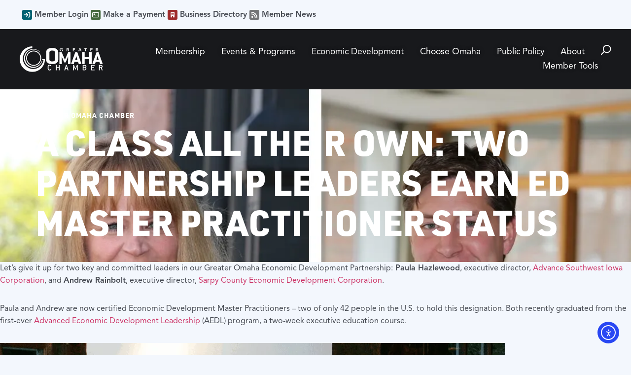

--- FILE ---
content_type: text/html; charset=UTF-8
request_url: https://www.omahachamber.org/class-two-partnership-leaders-earn-ed-master-practitioner-status/
body_size: 56742
content:
<!doctype html> <html lang="en-US"> <head><script>if(navigator.userAgent.match(/MSIE|Internet Explorer/i)||navigator.userAgent.match(/Trident\/7\..*?rv:11/i)){let e=document.location.href;if(!e.match(/[?&]nonitro/)){if(e.indexOf("?")==-1){if(e.indexOf("#")==-1){document.location.href=e+"?nonitro=1"}else{document.location.href=e.replace("#","?nonitro=1#")}}else{if(e.indexOf("#")==-1){document.location.href=e+"&nonitro=1"}else{document.location.href=e.replace("#","&nonitro=1#")}}}}</script><link rel="preconnect" href="https://www.googletagmanager.com" /><link rel="preconnect" href="https://www.omahachamber.org" /><meta charset="UTF-8" /><meta name="viewport" content="width=device-width, initial-scale=1" /><title>A Class All Their Own: Two Partnership Leaders Earn ED Master Practitioner Status - Greater Omaha Chamber</title><meta name="description" content="Let’s give it up for two key and committed leaders in our Greater Omaha Economic Development Partnership: Paula Hazlewood, executive director, Advance Southwest Iowa Corporation, and Andrew Rainbolt, executive director, Sarpy County Economic Development Corporation.  Paula and Andrew are now certified Economic Development Master Practitioners – two of only 42&hellip;" /><meta name="robots" content="index, follow, max-snippet:-1, max-image-preview:large, max-video-preview:-1" /><meta property="og:url" content="https://www.omahachamber.org/class-two-partnership-leaders-earn-ed-master-practitioner-status/" /><meta property="og:site_name" content="Greater Omaha Chamber" /><meta property="og:locale" content="en_US" /><meta property="og:type" content="article" /><meta property="article:author" content="" /><meta property="article:publisher" content="" /><meta property="article:section" content="Professional Development" /><meta property="og:title" content="A Class All Their Own: Two Partnership Leaders Earn ED Master Practitioner Status - Greater Omaha Chamber" /><meta property="og:description" content="Let’s give it up for two key and committed leaders in our Greater Omaha Economic Development Partnership: Paula Hazlewood, executive director, Advance Southwest Iowa Corporation, and Andrew Rainbolt, executive director, Sarpy County Economic Development Corporation.  Paula and Andrew are now certified Economic Development Master Practitioners – two of only 42&hellip;" /><meta property="og:image" content="https://www.omahachamber.org/wp-content/uploads/2018/09/Paula_Andrew.jpg" /><meta property="og:image:secure_url" content="https://www.omahachamber.org/wp-content/uploads/2018/09/Paula_Andrew.jpg" /><meta property="og:image:width" content="1080" /><meta property="og:image:height" content="675" /><meta property="fb:pages" content="" /><meta property="fb:admins" content="" /><meta property="fb:app_id" content="" /><meta name="twitter:card" content="summary" /><meta name="twitter:site" content="" /><meta name="twitter:creator" content="" /><meta name="twitter:title" content="A Class All Their Own: Two Partnership Leaders Earn ED Master Practitioner Status - Greater Omaha Chamber" /><meta name="twitter:description" content="Let’s give it up for two key and committed leaders in our Greater Omaha Economic Development Partnership: Paula Hazlewood, executive director, Advance Southwest Iowa Corporation, and Andrew Rainbolt, executive director, Sarpy County Economic Development Corporation.  Paula and Andrew are now certified Economic Development Master Practitioners – two of only 42&hellip;" /><meta name="twitter:image" content="https://www.omahachamber.org/wp-content/uploads/2018/09/Paula_Andrew.jpg" /><meta name="generator" content="Site Kit by Google 1.170.0" /><meta name="google-site-verification" content="E0G-hx3XRuQzYLVe3-nIXQbrPkLcUcuelhuQBQcqYiw" /><meta name="generator" content="Elementor 3.34.1; features: e_font_icon_svg, additional_custom_breakpoints; settings: css_print_method-external, google_font-enabled, font_display-swap" /><meta name="msapplication-TileImage" content="https://www.omahachamber.org/wp-content/uploads/2025/04/cropped-GOC_favicon-270x270.png" /><meta name="generator" content="NitroPack" /><script>var NPSH,NitroScrollHelper;NPSH=NitroScrollHelper=function(){let e=null;const o=window.sessionStorage.getItem("nitroScrollPos");function t(){let e=JSON.parse(window.sessionStorage.getItem("nitroScrollPos"))||{};if(typeof e!=="object"){e={}}e[document.URL]=window.scrollY;window.sessionStorage.setItem("nitroScrollPos",JSON.stringify(e))}window.addEventListener("scroll",function(){if(e!==null){clearTimeout(e)}e=setTimeout(t,200)},{passive:true});let r={};r.getScrollPos=()=>{if(!o){return 0}const e=JSON.parse(o);return e[document.URL]||0};r.isScrolled=()=>{return r.getScrollPos()>document.documentElement.clientHeight*.5};return r}();</script><script>(function(){var a=false;var e=document.documentElement.classList;var i=navigator.userAgent.toLowerCase();var n=["android","iphone","ipad"];var r=n.length;var o;var d=null;for(var t=0;t<r;t++){o=n[t];if(i.indexOf(o)>-1)d=o;if(e.contains(o)){a=true;e.remove(o)}}if(a&&d){e.add(d);if(d=="iphone"||d=="ipad"){e.add("ios")}}})();</script><script type="text/worker" id="nitro-web-worker">var preloadRequests=0;var remainingCount={};var baseURI="";self.onmessage=function(e){switch(e.data.cmd){case"RESOURCE_PRELOAD":var o=e.data.requestId;remainingCount[o]=0;e.data.resources.forEach(function(e){preload(e,function(o){return function(){console.log(o+" DONE: "+e);if(--remainingCount[o]==0){self.postMessage({cmd:"RESOURCE_PRELOAD",requestId:o})}}}(o));remainingCount[o]++});break;case"SET_BASEURI":baseURI=e.data.uri;break}};async function preload(e,o){if(typeof URL!=="undefined"&&baseURI){try{var a=new URL(e,baseURI);e=a.href}catch(e){console.log("Worker error: "+e.message)}}console.log("Preloading "+e);try{var n=new Request(e,{mode:"no-cors",redirect:"follow"});await fetch(n);o()}catch(a){console.log(a);var r=new XMLHttpRequest;r.responseType="blob";r.onload=o;r.onerror=o;r.open("GET",e,true);r.send()}}</script><script id="nprl">(()=>{if(window.NPRL!=undefined)return;(function(e){var t=e.prototype;t.after||(t.after=function(){var e,t=arguments,n=t.length,r=0,i=this,o=i.parentNode,a=Node,c=String,u=document;if(o!==null){while(r<n){(e=t[r])instanceof a?(i=i.nextSibling)!==null?o.insertBefore(e,i):o.appendChild(e):o.appendChild(u.createTextNode(c(e)));++r}}})})(Element);var e,t;e=t=function(){var t=false;var r=window.URL||window.webkitURL;var i=true;var o=false;var a=2;var c=null;var u=null;var d=true;var s=window.nitroGtmExcludes!=undefined;var l=s?JSON.parse(atob(window.nitroGtmExcludes)).map(e=>new RegExp(e)):[];var f;var m;var v=null;var p=null;var g=null;var h={touch:["touchmove","touchend"],default:["mousemove","click","keydown","wheel"]};var E=true;var y=[];var w=false;var b=[];var S=0;var N=0;var L=false;var T=0;var R=null;var O=false;var A=false;var C=false;var P=[];var I=[];var M=[];var k=[];var x=false;var _={};var j=new Map;var B="noModule"in HTMLScriptElement.prototype;var q=requestAnimationFrame||mozRequestAnimationFrame||webkitRequestAnimationFrame||msRequestAnimationFrame;const D="gtm.js?id=";function H(e,t){if(!_[e]){_[e]=[]}_[e].push(t)}function U(e,t){if(_[e]){var n=0,r=_[e];for(var n=0;n<r.length;n++){r[n].call(this,t)}}}function Y(){(function(e,t){var r=null;var i=function(e){r(e)};var o=null;var a={};var c=null;var u=null;var d=0;e.addEventListener(t,function(r){if(["load","DOMContentLoaded"].indexOf(t)!=-1){if(u){Q(function(){e.triggerNitroEvent(t)})}c=true}else if(t=="readystatechange"){d++;n.ogReadyState=d==1?"interactive":"complete";if(u&&u>=d){n.documentReadyState=n.ogReadyState;Q(function(){e.triggerNitroEvent(t)})}}});e.addEventListener(t+"Nitro",function(e){if(["load","DOMContentLoaded"].indexOf(t)!=-1){if(!c){e.preventDefault();e.stopImmediatePropagation()}else{}u=true}else if(t=="readystatechange"){u=n.documentReadyState=="interactive"?1:2;if(d<u){e.preventDefault();e.stopImmediatePropagation()}}});switch(t){case"load":o="onload";break;case"readystatechange":o="onreadystatechange";break;case"pageshow":o="onpageshow";break;default:o=null;break}if(o){Object.defineProperty(e,o,{get:function(){return r},set:function(n){if(typeof n!=="function"){r=null;e.removeEventListener(t+"Nitro",i)}else{if(!r){e.addEventListener(t+"Nitro",i)}r=n}}})}Object.defineProperty(e,"addEventListener"+t,{value:function(r){if(r!=t||!n.startedScriptLoading||document.currentScript&&document.currentScript.hasAttribute("nitro-exclude")){}else{arguments[0]+="Nitro"}e.ogAddEventListener.apply(e,arguments);a[arguments[1]]=arguments[0]}});Object.defineProperty(e,"removeEventListener"+t,{value:function(t){var n=a[arguments[1]];arguments[0]=n;e.ogRemoveEventListener.apply(e,arguments)}});Object.defineProperty(e,"triggerNitroEvent"+t,{value:function(t,n){n=n||e;var r=new Event(t+"Nitro",{bubbles:true});r.isNitroPack=true;Object.defineProperty(r,"type",{get:function(){return t},set:function(){}});Object.defineProperty(r,"target",{get:function(){return n},set:function(){}});e.dispatchEvent(r)}});if(typeof e.triggerNitroEvent==="undefined"){(function(){var t=e.addEventListener;var n=e.removeEventListener;Object.defineProperty(e,"ogAddEventListener",{value:t});Object.defineProperty(e,"ogRemoveEventListener",{value:n});Object.defineProperty(e,"addEventListener",{value:function(n){var r="addEventListener"+n;if(typeof e[r]!=="undefined"){e[r].apply(e,arguments)}else{t.apply(e,arguments)}},writable:true});Object.defineProperty(e,"removeEventListener",{value:function(t){var r="removeEventListener"+t;if(typeof e[r]!=="undefined"){e[r].apply(e,arguments)}else{n.apply(e,arguments)}}});Object.defineProperty(e,"triggerNitroEvent",{value:function(t,n){var r="triggerNitroEvent"+t;if(typeof e[r]!=="undefined"){e[r].apply(e,arguments)}}})})()}}).apply(null,arguments)}Y(window,"load");Y(window,"pageshow");Y(window,"DOMContentLoaded");Y(document,"DOMContentLoaded");Y(document,"readystatechange");try{var F=new Worker(r.createObjectURL(new Blob([document.getElementById("nitro-web-worker").textContent],{type:"text/javascript"})))}catch(e){var F=new Worker("data:text/javascript;base64,"+btoa(document.getElementById("nitro-web-worker").textContent))}F.onmessage=function(e){if(e.data.cmd=="RESOURCE_PRELOAD"){U(e.data.requestId,e)}};if(typeof document.baseURI!=="undefined"){F.postMessage({cmd:"SET_BASEURI",uri:document.baseURI})}var G=function(e){if(--S==0){Q(K)}};var W=function(e){e.target.removeEventListener("load",W);e.target.removeEventListener("error",W);e.target.removeEventListener("nitroTimeout",W);if(e.type!="nitroTimeout"){clearTimeout(e.target.nitroTimeout)}if(--N==0&&S==0){Q(J)}};var X=function(e){var t=e.textContent;try{var n=r.createObjectURL(new Blob([t.replace(/^(?:<!--)?(.*?)(?:-->)?$/gm,"$1")],{type:"text/javascript"}))}catch(e){var n="data:text/javascript;base64,"+btoa(t.replace(/^(?:<!--)?(.*?)(?:-->)?$/gm,"$1"))}return n};var K=function(){n.documentReadyState="interactive";document.triggerNitroEvent("readystatechange");document.triggerNitroEvent("DOMContentLoaded");if(window.pageYOffset||window.pageXOffset){window.dispatchEvent(new Event("scroll"))}A=true;Q(function(){if(N==0){Q(J)}Q($)})};var J=function(){if(!A||O)return;O=true;R.disconnect();en();n.documentReadyState="complete";document.triggerNitroEvent("readystatechange");window.triggerNitroEvent("load",document);window.triggerNitroEvent("pageshow",document);if(window.pageYOffset||window.pageXOffset||location.hash){let e=typeof history.scrollRestoration!=="undefined"&&history.scrollRestoration=="auto";if(e&&typeof NPSH!=="undefined"&&NPSH.getScrollPos()>0&&window.pageYOffset>document.documentElement.clientHeight*.5){window.scrollTo(0,NPSH.getScrollPos())}else if(location.hash){try{let e=document.querySelector(location.hash);if(e){e.scrollIntoView()}}catch(e){}}}var e=null;if(a==1){e=eo}else{e=eu}Q(e)};var Q=function(e){setTimeout(e,0)};var V=function(e){if(e.type=="touchend"||e.type=="click"){g=e}};var $=function(){if(d&&g){setTimeout(function(e){return function(){var t=function(e,t,n){var r=new Event(e,{bubbles:true,cancelable:true});if(e=="click"){r.clientX=t;r.clientY=n}else{r.touches=[{clientX:t,clientY:n}]}return r};var n;if(e.type=="touchend"){var r=e.changedTouches[0];n=document.elementFromPoint(r.clientX,r.clientY);n.dispatchEvent(t("touchstart"),r.clientX,r.clientY);n.dispatchEvent(t("touchend"),r.clientX,r.clientY);n.dispatchEvent(t("click"),r.clientX,r.clientY)}else if(e.type=="click"){n=document.elementFromPoint(e.clientX,e.clientY);n.dispatchEvent(t("click"),e.clientX,e.clientY)}}}(g),150);g=null}};var z=function(e){if(e.tagName=="SCRIPT"&&!e.hasAttribute("data-nitro-for-id")&&!e.hasAttribute("nitro-document-write")||e.tagName=="IMG"&&(e.hasAttribute("src")||e.hasAttribute("srcset"))||e.tagName=="IFRAME"&&e.hasAttribute("src")||e.tagName=="LINK"&&e.hasAttribute("href")&&e.hasAttribute("rel")&&e.getAttribute("rel")=="stylesheet"){if(e.tagName==="IFRAME"&&e.src.indexOf("about:blank")>-1){return}var t="";switch(e.tagName){case"LINK":t=e.href;break;case"IMG":if(k.indexOf(e)>-1)return;t=e.srcset||e.src;break;default:t=e.src;break}var n=e.getAttribute("type");if(!t&&e.tagName!=="SCRIPT")return;if((e.tagName=="IMG"||e.tagName=="LINK")&&(t.indexOf("data:")===0||t.indexOf("blob:")===0))return;if(e.tagName=="SCRIPT"&&n&&n!=="text/javascript"&&n!=="application/javascript"){if(n!=="module"||!B)return}if(e.tagName==="SCRIPT"){if(k.indexOf(e)>-1)return;if(e.noModule&&B){return}let t=null;if(document.currentScript){if(document.currentScript.src&&document.currentScript.src.indexOf(D)>-1){t=document.currentScript}if(document.currentScript.hasAttribute("data-nitro-gtm-id")){e.setAttribute("data-nitro-gtm-id",document.currentScript.getAttribute("data-nitro-gtm-id"))}}else if(window.nitroCurrentScript){if(window.nitroCurrentScript.src&&window.nitroCurrentScript.src.indexOf(D)>-1){t=window.nitroCurrentScript}}if(t&&s){let n=false;for(const t of l){n=e.src?t.test(e.src):t.test(e.textContent);if(n){break}}if(!n){e.type="text/googletagmanagerscript";let n=t.hasAttribute("data-nitro-gtm-id")?t.getAttribute("data-nitro-gtm-id"):t.id;if(!j.has(n)){j.set(n,[])}let r=j.get(n);r.push(e);return}}if(!e.src){if(e.textContent.length>0){e.textContent+="\n;if(document.currentScript.nitroTimeout) {clearTimeout(document.currentScript.nitroTimeout);}; setTimeout(function() { this.dispatchEvent(new Event('load')); }.bind(document.currentScript), 0);"}else{return}}else{}k.push(e)}if(!e.hasOwnProperty("nitroTimeout")){N++;e.addEventListener("load",W,true);e.addEventListener("error",W,true);e.addEventListener("nitroTimeout",W,true);e.nitroTimeout=setTimeout(function(){console.log("Resource timed out",e);e.dispatchEvent(new Event("nitroTimeout"))},5e3)}}};var Z=function(e){if(e.hasOwnProperty("nitroTimeout")&&e.nitroTimeout){clearTimeout(e.nitroTimeout);e.nitroTimeout=null;e.dispatchEvent(new Event("nitroTimeout"))}};document.documentElement.addEventListener("load",function(e){if(e.target.tagName=="SCRIPT"||e.target.tagName=="IMG"){k.push(e.target)}},true);document.documentElement.addEventListener("error",function(e){if(e.target.tagName=="SCRIPT"||e.target.tagName=="IMG"){k.push(e.target)}},true);var ee=["appendChild","replaceChild","insertBefore","prepend","append","before","after","replaceWith","insertAdjacentElement"];var et=function(){if(s){window._nitro_setTimeout=window.setTimeout;window.setTimeout=function(e,t,...n){let r=document.currentScript||window.nitroCurrentScript;if(!r||r.src&&r.src.indexOf(D)==-1){return window._nitro_setTimeout.call(window,e,t,...n)}return window._nitro_setTimeout.call(window,function(e,t){return function(...n){window.nitroCurrentScript=e;t(...n)}}(r,e),t,...n)}}ee.forEach(function(e){HTMLElement.prototype["og"+e]=HTMLElement.prototype[e];HTMLElement.prototype[e]=function(...t){if(this.parentNode||this===document.documentElement){switch(e){case"replaceChild":case"insertBefore":t.pop();break;case"insertAdjacentElement":t.shift();break}t.forEach(function(e){if(!e)return;if(e.tagName=="SCRIPT"){z(e)}else{if(e.children&&e.children.length>0){e.querySelectorAll("script").forEach(z)}}})}return this["og"+e].apply(this,arguments)}})};var en=function(){if(s&&typeof window._nitro_setTimeout==="function"){window.setTimeout=window._nitro_setTimeout}ee.forEach(function(e){HTMLElement.prototype[e]=HTMLElement.prototype["og"+e]})};var er=async function(){if(o){ef(f);ef(V);if(v){clearTimeout(v);v=null}}if(T===1){L=true;return}else if(T===0){T=-1}n.startedScriptLoading=true;Object.defineProperty(document,"readyState",{get:function(){return n.documentReadyState},set:function(){}});var e=document.documentElement;var t={attributes:true,attributeFilter:["src"],childList:true,subtree:true};R=new MutationObserver(function(e,t){e.forEach(function(e){if(e.type=="childList"&&e.addedNodes.length>0){e.addedNodes.forEach(function(e){if(!document.documentElement.contains(e)){return}if(e.tagName=="IMG"||e.tagName=="IFRAME"||e.tagName=="LINK"){z(e)}})}if(e.type=="childList"&&e.removedNodes.length>0){e.removedNodes.forEach(function(e){if(e.tagName=="IFRAME"||e.tagName=="LINK"){Z(e)}})}if(e.type=="attributes"){var t=e.target;if(!document.documentElement.contains(t)){return}if(t.tagName=="IFRAME"||t.tagName=="LINK"||t.tagName=="IMG"||t.tagName=="SCRIPT"){z(t)}}})});R.observe(e,t);if(!s){et()}await Promise.all(P);var r=b.shift();var i=null;var a=false;while(r){var c;var u=JSON.parse(atob(r.meta));var d=u.delay;if(r.type=="inline"){var l=document.getElementById(r.id);if(l){l.remove()}else{r=b.shift();continue}c=X(l);if(c===false){r=b.shift();continue}}else{c=r.src}if(!a&&r.type!="inline"&&(typeof u.attributes.async!="undefined"||typeof u.attributes.defer!="undefined")){if(i===null){i=r}else if(i===r){a=true}if(!a){b.push(r);r=b.shift();continue}}var m=document.createElement("script");m.src=c;m.setAttribute("data-nitro-for-id",r.id);for(var p in u.attributes){try{if(u.attributes[p]===false){m.setAttribute(p,"")}else{m.setAttribute(p,u.attributes[p])}}catch(e){console.log("Error while setting script attribute",m,e)}}m.async=false;if(u.canonicalLink!=""&&Object.getOwnPropertyDescriptor(m,"src")?.configurable!==false){(e=>{Object.defineProperty(m,"src",{get:function(){return e.canonicalLink},set:function(){}})})(u)}if(d){setTimeout((function(e,t){var n=document.querySelector("[data-nitro-marker-id='"+t+"']");if(n){n.after(e)}else{document.head.appendChild(e)}}).bind(null,m,r.id),d)}else{m.addEventListener("load",G);m.addEventListener("error",G);if(!m.noModule||!B){S++}var g=document.querySelector("[data-nitro-marker-id='"+r.id+"']");if(g){Q(function(e,t){return function(){e.after(t)}}(g,m))}else{Q(function(e){return function(){document.head.appendChild(e)}}(m))}}r=b.shift()}};var ei=function(){var e=document.getElementById("nitro-deferred-styles");var t=document.createElement("div");t.innerHTML=e.textContent;return t};var eo=async function(e){isPreload=e&&e.type=="NitroPreload";if(!isPreload){T=-1;E=false;if(o){ef(f);ef(V);if(v){clearTimeout(v);v=null}}}if(w===false){var t=ei();let e=t.querySelectorAll('style,link[rel="stylesheet"]');w=e.length;if(w){let e=document.getElementById("nitro-deferred-styles-marker");e.replaceWith.apply(e,t.childNodes)}else if(isPreload){Q(ed)}else{es()}}else if(w===0&&!isPreload){es()}};var ea=function(){var e=ei();var t=e.childNodes;var n;var r=[];for(var i=0;i<t.length;i++){n=t[i];if(n.href){r.push(n.href)}}var o="css-preload";H(o,function(e){eo(new Event("NitroPreload"))});if(r.length){F.postMessage({cmd:"RESOURCE_PRELOAD",resources:r,requestId:o})}else{Q(function(){U(o)})}};var ec=function(){if(T===-1)return;T=1;var e=[];var t,n;for(var r=0;r<b.length;r++){t=b[r];if(t.type!="inline"){if(t.src){n=JSON.parse(atob(t.meta));if(n.delay)continue;if(n.attributes.type&&n.attributes.type=="module"&&!B)continue;e.push(t.src)}}}if(e.length){var i="js-preload";H(i,function(e){T=2;if(L){Q(er)}});F.postMessage({cmd:"RESOURCE_PRELOAD",resources:e,requestId:i})}};var eu=function(){while(I.length){style=I.shift();if(style.hasAttribute("nitropack-onload")){style.setAttribute("onload",style.getAttribute("nitropack-onload"));Q(function(e){return function(){e.dispatchEvent(new Event("load"))}}(style))}}while(M.length){style=M.shift();if(style.hasAttribute("nitropack-onerror")){style.setAttribute("onerror",style.getAttribute("nitropack-onerror"));Q(function(e){return function(){e.dispatchEvent(new Event("error"))}}(style))}}};var ed=function(){if(!x){if(i){Q(function(){var e=document.getElementById("nitro-critical-css");if(e){e.remove()}})}x=true;onStylesLoadEvent=new Event("NitroStylesLoaded");onStylesLoadEvent.isNitroPack=true;window.dispatchEvent(onStylesLoadEvent)}};var es=function(){if(a==2){Q(er)}else{eu()}};var el=function(e){m.forEach(function(t){document.addEventListener(t,e,true)})};var ef=function(e){m.forEach(function(t){document.removeEventListener(t,e,true)})};if(s){et()}return{setAutoRemoveCriticalCss:function(e){i=e},registerScript:function(e,t,n){b.push({type:"remote",src:e,id:t,meta:n})},registerInlineScript:function(e,t){b.push({type:"inline",id:e,meta:t})},registerStyle:function(e,t,n){y.push({href:e,rel:t,media:n})},onLoadStyle:function(e){I.push(e);if(w!==false&&--w==0){Q(ed);if(E){E=false}else{es()}}},onErrorStyle:function(e){M.push(e);if(w!==false&&--w==0){Q(ed);if(E){E=false}else{es()}}},loadJs:function(e,t){if(!e.src){var n=X(e);if(n!==false){e.src=n;e.textContent=""}}if(t){Q(function(e,t){return function(){e.after(t)}}(t,e))}else{Q(function(e){return function(){document.head.appendChild(e)}}(e))}},loadQueuedResources:async function(){window.dispatchEvent(new Event("NitroBootStart"));if(p){clearTimeout(p);p=null}window.removeEventListener("load",e.loadQueuedResources);f=a==1?er:eo;if(!o||g){Q(f)}else{if(navigator.userAgent.indexOf(" Edge/")==-1){ea();H("css-preload",ec)}el(f);if(u){if(c){v=setTimeout(f,c)}}else{}}},fontPreload:function(e){var t="critical-fonts";H(t,function(e){document.getElementById("nitro-critical-fonts").type="text/css"});F.postMessage({cmd:"RESOURCE_PRELOAD",resources:e,requestId:t})},boot:function(){if(t)return;t=true;C=typeof NPSH!=="undefined"&&NPSH.isScrolled();let n=document.prerendering;if(location.hash||C||n){o=false}m=h.default.concat(h.touch);p=setTimeout(e.loadQueuedResources,1500);el(V);if(C){e.loadQueuedResources()}else{window.addEventListener("load",e.loadQueuedResources)}},addPrerequisite:function(e){P.push(e)},getTagManagerNodes:function(e){if(!e)return j;return j.get(e)??[]}}}();var n,r;n=r=function(){var t=document.write;return{documentWrite:function(n,r){if(n&&n.hasAttribute("nitro-exclude")){return t.call(document,r)}var i=null;if(n.documentWriteContainer){i=n.documentWriteContainer}else{i=document.createElement("span");n.documentWriteContainer=i}var o=null;if(n){if(n.hasAttribute("data-nitro-for-id")){o=document.querySelector('template[data-nitro-marker-id="'+n.getAttribute("data-nitro-for-id")+'"]')}else{o=n}}i.innerHTML+=r;i.querySelectorAll("script").forEach(function(e){e.setAttribute("nitro-document-write","")});if(!i.parentNode){if(o){o.parentNode.insertBefore(i,o)}else{document.body.appendChild(i)}}var a=document.createElement("span");a.innerHTML=r;var c=a.querySelectorAll("script");if(c.length){c.forEach(function(t){var n=t.getAttributeNames();var r=document.createElement("script");n.forEach(function(e){r.setAttribute(e,t.getAttribute(e))});r.async=false;if(!t.src&&t.textContent){r.textContent=t.textContent}e.loadJs(r,o)})}},TrustLogo:function(e,t){var n=document.getElementById(e);var r=document.createElement("img");r.src=t;n.parentNode.insertBefore(r,n)},documentReadyState:"loading",ogReadyState:document.readyState,startedScriptLoading:false,loadScriptDelayed:function(e,t){setTimeout(function(){var t=document.createElement("script");t.src=e;document.head.appendChild(t)},t)}}}();document.write=function(e){n.documentWrite(document.currentScript,e)};document.writeln=function(e){n.documentWrite(document.currentScript,e+"\n")};window.NPRL=e;window.NitroResourceLoader=t;window.NPh=n;window.NitroPackHelper=r})();</script><template id="nitro-deferred-styles-marker"></template><style id="nitro-fonts">@font-face{font-family:"urw-din";src:url("https://www.omahachamber.org/nitropack_static/tjfgEWurFyptLYbOzRiCVMJCHnFhjOSr/assets/desktop/source/rev-ee377a1/use.typekit.net/af/15c6e6/00000000000000007735a828/31/0e4331d63b4526ebfc3c5da7b18ed56e.l") format("woff2");font-display:swap;font-style:normal;font-weight:100;font-stretch:normal}@font-face{font-family:"urw-din";src:url("https://www.omahachamber.org/nitropack_static/tjfgEWurFyptLYbOzRiCVMJCHnFhjOSr/assets/desktop/source/rev-ee377a1/use.typekit.net/af/c9d822/00000000000000007735a82b/31/b5e978ce9abef8f752a8efa51fb8113a.l") format("woff2");font-display:swap;font-style:italic;font-weight:100;font-stretch:normal}@font-face{font-family:"urw-din";src:url("https://www.omahachamber.org/nitropack_static/tjfgEWurFyptLYbOzRiCVMJCHnFhjOSr/assets/desktop/source/rev-ee377a1/use.typekit.net/af/488dd7/00000000000000007735a82f/31/d3b286a569b397adee4a42c4110e0311.l") format("woff2");font-display:swap;font-style:normal;font-weight:200;font-stretch:normal}@font-face{font-family:"urw-din";src:url("https://www.omahachamber.org/nitropack_static/tjfgEWurFyptLYbOzRiCVMJCHnFhjOSr/assets/desktop/source/rev-ee377a1/use.typekit.net/af/aa38bd/00000000000000007735a831/31/6a481c9f9a1d475ce28fb63d28b8e9ea.l") format("woff2");font-display:swap;font-style:italic;font-weight:200;font-stretch:normal}@font-face{font-family:"urw-din";src:url("https://www.omahachamber.org/nitropack_static/tjfgEWurFyptLYbOzRiCVMJCHnFhjOSr/assets/desktop/source/rev-ee377a1/use.typekit.net/af/f5806d/00000000000000007735a834/31/e4a0e601eaa3e61b4eb28d0711694937.l") format("woff2");font-display:swap;font-style:normal;font-weight:300;font-stretch:normal}@font-face{font-family:"urw-din";src:url("https://www.omahachamber.org/nitropack_static/tjfgEWurFyptLYbOzRiCVMJCHnFhjOSr/assets/desktop/source/rev-ee377a1/use.typekit.net/af/4eedd7/00000000000000007735a837/31/51196fce0489bd650d8cb8694f129d85.l") format("woff2");font-display:swap;font-style:italic;font-weight:300;font-stretch:normal}@font-face{font-family:"urw-din";src:url("https://www.omahachamber.org/nitropack_static/tjfgEWurFyptLYbOzRiCVMJCHnFhjOSr/assets/desktop/source/rev-ee377a1/use.typekit.net/af/f8610e/00000000000000007735a839/31/e9893aef5fe87bdef66061bbb41339a6.l") format("woff2");font-display:swap;font-style:italic;font-weight:400;font-stretch:normal}@font-face{font-family:"urw-din";src:url("https://www.omahachamber.org/nitropack_static/tjfgEWurFyptLYbOzRiCVMJCHnFhjOSr/assets/desktop/source/rev-ee377a1/use.typekit.net/af/784166/00000000000000007735a83d/31/8755433b4f59eb734842bb6d74528f06.l") format("woff2");font-display:swap;font-style:normal;font-weight:400;font-stretch:normal}@font-face{font-family:"urw-din";src:url("https://www.omahachamber.org/nitropack_static/tjfgEWurFyptLYbOzRiCVMJCHnFhjOSr/assets/desktop/source/rev-ee377a1/use.typekit.net/af/712e92/00000000000000007735a840/31/af0e8d1441b520c72ec1c068c33e333e.l") format("woff2");font-display:swap;font-style:italic;font-weight:500;font-stretch:normal}@font-face{font-family:"urw-din";src:url("https://www.omahachamber.org/nitropack_static/tjfgEWurFyptLYbOzRiCVMJCHnFhjOSr/assets/desktop/source/rev-ee377a1/use.typekit.net/af/82d31a/00000000000000007735a843/31/a613286b10b0705b349232843be6f481.l") format("woff2");font-display:swap;font-style:normal;font-weight:500;font-stretch:normal}@font-face{font-family:"urw-din";src:url("https://www.omahachamber.org/nitropack_static/tjfgEWurFyptLYbOzRiCVMJCHnFhjOSr/assets/desktop/source/rev-ee377a1/use.typekit.net/af/d4a8c0/00000000000000007735a846/31/cc777fa3758be1afe9cc40f884491215.l") format("woff2");font-display:swap;font-style:italic;font-weight:600;font-stretch:normal}@font-face{font-family:"urw-din";src:url("https://www.omahachamber.org/nitropack_static/tjfgEWurFyptLYbOzRiCVMJCHnFhjOSr/assets/desktop/source/rev-ee377a1/use.typekit.net/af/02f9d6/00000000000000007735a849/31/1b52d70e0692c2c4f1e69552b86f5ac7.l") format("woff2");font-display:swap;font-style:normal;font-weight:600;font-stretch:normal}@font-face{font-family:"urw-din";src:url("https://www.omahachamber.org/nitropack_static/tjfgEWurFyptLYbOzRiCVMJCHnFhjOSr/assets/desktop/source/rev-ee377a1/use.typekit.net/af/1a9978/00000000000000007735a84b/31/d784a0ff645635173d03a86ff33f263f.l") format("woff2");font-display:swap;font-style:italic;font-weight:700;font-stretch:normal}@font-face{font-family:"urw-din";src:url("https://www.omahachamber.org/nitropack_static/tjfgEWurFyptLYbOzRiCVMJCHnFhjOSr/assets/desktop/source/rev-ee377a1/use.typekit.net/af/1ae1db/00000000000000007735a84f/31/12def2bd54919649713179beb3186c70.l") format("woff2");font-display:swap;font-style:normal;font-weight:700;font-stretch:normal}@font-face{font-family:"urw-din";src:url("https://www.omahachamber.org/nitropack_static/tjfgEWurFyptLYbOzRiCVMJCHnFhjOSr/assets/desktop/source/rev-ee377a1/use.typekit.net/af/317a37/00000000000000007735a851/31/b1a39ce7b461b83b0d1c7c8427ebde13.l") format("woff2");font-display:swap;font-style:italic;font-weight:900;font-stretch:normal}@font-face{font-family:"urw-din";src:url("https://www.omahachamber.org/nitropack_static/tjfgEWurFyptLYbOzRiCVMJCHnFhjOSr/assets/desktop/source/rev-ee377a1/use.typekit.net/af/be29cc/00000000000000007735a855/31/04128f625ca2d3623e66d41288449a00.l") format("woff2");font-display:swap;font-style:normal;font-weight:900;font-stretch:normal}@font-face{font-family:"avenir-lt-pro";src:url("https://www.omahachamber.org/nitropack_static/tjfgEWurFyptLYbOzRiCVMJCHnFhjOSr/assets/desktop/source/rev-ee377a1/use.typekit.net/af/428c3e/0000000000000000775aa86e/31/ee365297e6c5751770b11defde7918c1.l") format("woff2");font-display:swap;font-style:normal;font-weight:800;font-stretch:normal}@font-face{font-family:"avenir-lt-pro";src:url("https://www.omahachamber.org/nitropack_static/tjfgEWurFyptLYbOzRiCVMJCHnFhjOSr/assets/desktop/source/rev-ee377a1/use.typekit.net/af/94655f/0000000000000000775aa870/31/d784a0ff645635173d03a86ff33f263f.l") format("woff2");font-display:swap;font-style:italic;font-weight:700;font-stretch:normal}@font-face{font-family:"avenir-lt-pro";src:url("https://www.omahachamber.org/nitropack_static/tjfgEWurFyptLYbOzRiCVMJCHnFhjOSr/assets/desktop/source/rev-ee377a1/use.typekit.net/af/2e6b15/0000000000000000775aa873/31/6a481c9f9a1d475ce28fb63d28b8e9ea.l") format("woff2");font-display:swap;font-style:italic;font-weight:200;font-stretch:normal}@font-face{font-family:"avenir-lt-pro";src:url("https://www.omahachamber.org/nitropack_static/tjfgEWurFyptLYbOzRiCVMJCHnFhjOSr/assets/desktop/source/rev-ee377a1/use.typekit.net/af/8fb772/0000000000000000775aa871/31/e9893aef5fe87bdef66061bbb41339a6.l") format("woff2");font-display:swap;font-style:italic;font-weight:400;font-stretch:normal}@font-face{font-family:"avenir-lt-pro";src:url("https://www.omahachamber.org/nitropack_static/tjfgEWurFyptLYbOzRiCVMJCHnFhjOSr/assets/desktop/source/rev-ee377a1/use.typekit.net/af/434a93/0000000000000000775aa877/31/12def2bd54919649713179beb3186c70.l") format("woff2");font-display:swap;font-style:normal;font-weight:700;font-stretch:normal}@font-face{font-family:"avenir-lt-pro";src:url("https://www.omahachamber.org/nitropack_static/tjfgEWurFyptLYbOzRiCVMJCHnFhjOSr/assets/desktop/source/rev-ee377a1/use.typekit.net/af/1770de/0000000000000000775aa874/31/d3b286a569b397adee4a42c4110e0311.l") format("woff2");font-display:swap;font-style:normal;font-weight:200;font-stretch:normal}@font-face{font-family:"avenir-lt-pro";src:url("https://www.omahachamber.org/nitropack_static/tjfgEWurFyptLYbOzRiCVMJCHnFhjOSr/assets/desktop/source/rev-ee377a1/use.typekit.net/af/512880/0000000000000000775aa875/31/33819aed873f2a6a273314556875c12d.l") format("woff2");font-display:swap;font-style:italic;font-weight:800;font-stretch:normal}@font-face{font-family:"avenir-lt-pro";src:url("https://www.omahachamber.org/nitropack_static/tjfgEWurFyptLYbOzRiCVMJCHnFhjOSr/assets/desktop/source/rev-ee377a1/use.typekit.net/af/190637/0000000000000000775aa878/31/8755433b4f59eb734842bb6d74528f06.l") format("woff2");font-display:swap;font-style:normal;font-weight:400;font-stretch:normal}@font-face{font-display:swap;font-family:Roboto;font-stretch:100%;font-style:normal;font-weight:400;src:url("https://www.omahachamber.org/nitropack_static/tjfgEWurFyptLYbOzRiCVMJCHnFhjOSr/assets/static/source/rev-ee377a1/www.omahachamber.org/wp-content/plugins/pojo-accessibility/assets/build/fonts/Roboto-400-cyrillic-ext.ef54216e.woff2") format("woff2");unicode-range:u + 460 -52 f,u + 1 c80-1c8a,u + 20 b4,u + 2 de0-2dff,u + a640-a69f,u + fe2e-fe2f}@font-face{font-display:swap;font-family:Roboto;font-stretch:100%;font-style:normal;font-weight:400;src:url("https://www.omahachamber.org/nitropack_static/tjfgEWurFyptLYbOzRiCVMJCHnFhjOSr/assets/static/source/rev-ee377a1/www.omahachamber.org/wp-content/plugins/pojo-accessibility/assets/build/fonts/Roboto-400-cyrillic.969ea6a3.woff2") format("woff2");unicode-range:u + 301,u + 400 -45 f,u + 490 -491,u + 4 b0-04b1,u + 2116}@font-face{font-display:swap;font-family:Roboto;font-stretch:100%;font-style:normal;font-weight:400;src:url("https://www.omahachamber.org/nitropack_static/tjfgEWurFyptLYbOzRiCVMJCHnFhjOSr/assets/static/source/rev-ee377a1/www.omahachamber.org/wp-content/plugins/pojo-accessibility/assets/build/fonts/Roboto-400-greek-ext.04782fd5.woff2") format("woff2")}@font-face{font-display:swap;font-family:Roboto;font-stretch:100%;font-style:normal;font-weight:400;src:url("https://www.omahachamber.org/nitropack_static/tjfgEWurFyptLYbOzRiCVMJCHnFhjOSr/assets/static/source/rev-ee377a1/www.omahachamber.org/wp-content/plugins/pojo-accessibility/assets/build/fonts/Roboto-400-greek.9e4a3805.woff2") format("woff2");unicode-range:u + 370 -377,u + 37 a-037f,u + 384 -38 a,u + 38 c,u + .038 a1,u + 3 a3-03ff}@font-face{font-display:swap;font-family:Roboto;font-stretch:100%;font-style:normal;font-weight:400;src:url("https://www.omahachamber.org/nitropack_static/tjfgEWurFyptLYbOzRiCVMJCHnFhjOSr/assets/static/source/rev-ee377a1/www.omahachamber.org/wp-content/plugins/pojo-accessibility/assets/build/fonts/Roboto-400-symbols.f5851590.woff2") format("woff2")}@font-face{font-display:swap;font-family:Roboto;font-stretch:100%;font-style:normal;font-weight:400;src:url("https://www.omahachamber.org/nitropack_static/tjfgEWurFyptLYbOzRiCVMJCHnFhjOSr/assets/static/source/rev-ee377a1/www.omahachamber.org/wp-content/plugins/pojo-accessibility/assets/build/fonts/Roboto-400-vietnamese.b13ae75f.woff2") format("woff2");unicode-range:u + 102 -103,u + 110 -111,u + 128 -129,u + 168 -169,u + 1 a0-01a1,u + 1 af-01b0,u + 300 -301,u + 303 -304,u + 308 -309,u + 323,u + 329,u + 1 ea0-1ef9,u + 20 ab}@font-face{font-display:swap;font-family:Roboto;font-stretch:100%;font-style:normal;font-weight:400;src:url("https://www.omahachamber.org/nitropack_static/tjfgEWurFyptLYbOzRiCVMJCHnFhjOSr/assets/static/source/rev-ee377a1/www.omahachamber.org/wp-content/plugins/pojo-accessibility/assets/build/fonts/Roboto-400-latin-ext.6d1ff22c.woff2") format("woff2");unicode-range:u + 100 -2 ba,u + 2 bd-02c5,u + 2 c7-02cc,u + 2 ce-02d7,u + 2 dd-02ff,u + 304,u + 308,u + 329,u + 1 d00-1dbf,u + 1 -1000000000 f,u + 1 ef2-1eff,u + 2020,u + 20 a0-20ab,u + 20 ad-20c0,u + 2113,u + 2 c60-2c7f,u + a720-a7ff}@font-face{font-display:swap;font-family:Roboto;font-stretch:100%;font-style:normal;font-weight:400;src:url("https://www.omahachamber.org/nitropack_static/tjfgEWurFyptLYbOzRiCVMJCHnFhjOSr/assets/static/source/rev-ee377a1/www.omahachamber.org/wp-content/plugins/pojo-accessibility/assets/build/fonts/Roboto-400-latin.75e6c243.woff2") format("woff2")}@font-face{font-display:swap;font-family:Roboto;font-stretch:100%;font-style:normal;font-weight:500;src:url("https://www.omahachamber.org/nitropack_static/tjfgEWurFyptLYbOzRiCVMJCHnFhjOSr/assets/static/source/rev-ee377a1/www.omahachamber.org/wp-content/plugins/pojo-accessibility/assets/build/fonts/Roboto-500-cyrillic-ext.ef54216e.woff2") format("woff2");unicode-range:u + 460 -52 f,u + 1 c80-1c8a,u + 20 b4,u + 2 de0-2dff,u + a640-a69f,u + fe2e-fe2f}@font-face{font-display:swap;font-family:Roboto;font-stretch:100%;font-style:normal;font-weight:500;src:url("https://www.omahachamber.org/nitropack_static/tjfgEWurFyptLYbOzRiCVMJCHnFhjOSr/assets/static/source/rev-ee377a1/www.omahachamber.org/wp-content/plugins/pojo-accessibility/assets/build/fonts/Roboto-500-cyrillic.969ea6a3.woff2") format("woff2");unicode-range:u + 301,u + 400 -45 f,u + 490 -491,u + 4 b0-04b1,u + 2116}@font-face{font-display:swap;font-family:Roboto;font-stretch:100%;font-style:normal;font-weight:500;src:url("https://www.omahachamber.org/nitropack_static/tjfgEWurFyptLYbOzRiCVMJCHnFhjOSr/assets/static/source/rev-ee377a1/www.omahachamber.org/wp-content/plugins/pojo-accessibility/assets/build/fonts/Roboto-500-greek-ext.04782fd5.woff2") format("woff2")}@font-face{font-display:swap;font-family:Roboto;font-stretch:100%;font-style:normal;font-weight:500;src:url("https://www.omahachamber.org/nitropack_static/tjfgEWurFyptLYbOzRiCVMJCHnFhjOSr/assets/static/source/rev-ee377a1/www.omahachamber.org/wp-content/plugins/pojo-accessibility/assets/build/fonts/Roboto-500-greek.9e4a3805.woff2") format("woff2");unicode-range:u + 370 -377,u + 37 a-037f,u + 384 -38 a,u + 38 c,u + .038 a1,u + 3 a3-03ff}@font-face{font-display:swap;font-family:Roboto;font-stretch:100%;font-style:normal;font-weight:500;src:url("https://www.omahachamber.org/nitropack_static/tjfgEWurFyptLYbOzRiCVMJCHnFhjOSr/assets/static/source/rev-ee377a1/www.omahachamber.org/wp-content/plugins/pojo-accessibility/assets/build/fonts/Roboto-500-symbols.f5851590.woff2") format("woff2")}@font-face{font-display:swap;font-family:Roboto;font-stretch:100%;font-style:normal;font-weight:500;src:url("https://www.omahachamber.org/nitropack_static/tjfgEWurFyptLYbOzRiCVMJCHnFhjOSr/assets/static/source/rev-ee377a1/www.omahachamber.org/wp-content/plugins/pojo-accessibility/assets/build/fonts/Roboto-500-vietnamese.b13ae75f.woff2") format("woff2");unicode-range:u + 102 -103,u + 110 -111,u + 128 -129,u + 168 -169,u + 1 a0-01a1,u + 1 af-01b0,u + 300 -301,u + 303 -304,u + 308 -309,u + 323,u + 329,u + 1 ea0-1ef9,u + 20 ab}@font-face{font-display:swap;font-family:Roboto;font-stretch:100%;font-style:normal;font-weight:500;src:url("https://www.omahachamber.org/nitropack_static/tjfgEWurFyptLYbOzRiCVMJCHnFhjOSr/assets/static/source/rev-ee377a1/www.omahachamber.org/wp-content/plugins/pojo-accessibility/assets/build/fonts/Roboto-500-latin-ext.6d1ff22c.woff2") format("woff2");unicode-range:u + 100 -2 ba,u + 2 bd-02c5,u + 2 c7-02cc,u + 2 ce-02d7,u + 2 dd-02ff,u + 304,u + 308,u + 329,u + 1 d00-1dbf,u + 1 -1000000000 f,u + 1 ef2-1eff,u + 2020,u + 20 a0-20ab,u + 20 ad-20c0,u + 2113,u + 2 c60-2c7f,u + a720-a7ff}@font-face{font-display:swap;font-family:Roboto;font-stretch:100%;font-style:normal;font-weight:500;src:url("https://www.omahachamber.org/nitropack_static/tjfgEWurFyptLYbOzRiCVMJCHnFhjOSr/assets/static/source/rev-ee377a1/www.omahachamber.org/wp-content/plugins/pojo-accessibility/assets/build/fonts/Roboto-500-latin.75e6c243.woff2") format("woff2")}@font-face{font-display:swap;font-family:Roboto;font-stretch:100%;font-style:normal;font-weight:600;src:url("https://www.omahachamber.org/nitropack_static/tjfgEWurFyptLYbOzRiCVMJCHnFhjOSr/assets/static/source/rev-ee377a1/www.omahachamber.org/wp-content/plugins/pojo-accessibility/assets/build/fonts/Roboto-600-cyrillic-ext.ef54216e.woff2") format("woff2");unicode-range:u + 460 -52 f,u + 1 c80-1c8a,u + 20 b4,u + 2 de0-2dff,u + a640-a69f,u + fe2e-fe2f}@font-face{font-display:swap;font-family:Roboto;font-stretch:100%;font-style:normal;font-weight:600;src:url("https://www.omahachamber.org/nitropack_static/tjfgEWurFyptLYbOzRiCVMJCHnFhjOSr/assets/static/source/rev-ee377a1/www.omahachamber.org/wp-content/plugins/pojo-accessibility/assets/build/fonts/Roboto-600-cyrillic.969ea6a3.woff2") format("woff2");unicode-range:u + 301,u + 400 -45 f,u + 490 -491,u + 4 b0-04b1,u + 2116}@font-face{font-display:swap;font-family:Roboto;font-stretch:100%;font-style:normal;font-weight:600;src:url("https://www.omahachamber.org/nitropack_static/tjfgEWurFyptLYbOzRiCVMJCHnFhjOSr/assets/static/source/rev-ee377a1/www.omahachamber.org/wp-content/plugins/pojo-accessibility/assets/build/fonts/Roboto-600-greek-ext.04782fd5.woff2") format("woff2")}@font-face{font-display:swap;font-family:Roboto;font-stretch:100%;font-style:normal;font-weight:600;src:url("https://www.omahachamber.org/nitropack_static/tjfgEWurFyptLYbOzRiCVMJCHnFhjOSr/assets/static/source/rev-ee377a1/www.omahachamber.org/wp-content/plugins/pojo-accessibility/assets/build/fonts/Roboto-600-greek.9e4a3805.woff2") format("woff2");unicode-range:u + 370 -377,u + 37 a-037f,u + 384 -38 a,u + 38 c,u + .038 a1,u + 3 a3-03ff}@font-face{font-display:swap;font-family:Roboto;font-stretch:100%;font-style:normal;font-weight:600;src:url("https://www.omahachamber.org/nitropack_static/tjfgEWurFyptLYbOzRiCVMJCHnFhjOSr/assets/static/source/rev-ee377a1/www.omahachamber.org/wp-content/plugins/pojo-accessibility/assets/build/fonts/Roboto-600-symbols.f5851590.woff2") format("woff2")}@font-face{font-display:swap;font-family:Roboto;font-stretch:100%;font-style:normal;font-weight:600;src:url("https://www.omahachamber.org/nitropack_static/tjfgEWurFyptLYbOzRiCVMJCHnFhjOSr/assets/static/source/rev-ee377a1/www.omahachamber.org/wp-content/plugins/pojo-accessibility/assets/build/fonts/Roboto-600-vietnamese.b13ae75f.woff2") format("woff2");unicode-range:u + 102 -103,u + 110 -111,u + 128 -129,u + 168 -169,u + 1 a0-01a1,u + 1 af-01b0,u + 300 -301,u + 303 -304,u + 308 -309,u + 323,u + 329,u + 1 ea0-1ef9,u + 20 ab}@font-face{font-display:swap;font-family:Roboto;font-stretch:100%;font-style:normal;font-weight:600;src:url("https://www.omahachamber.org/nitropack_static/tjfgEWurFyptLYbOzRiCVMJCHnFhjOSr/assets/static/source/rev-ee377a1/www.omahachamber.org/wp-content/plugins/pojo-accessibility/assets/build/fonts/Roboto-600-latin-ext.6d1ff22c.woff2") format("woff2");unicode-range:u + 100 -2 ba,u + 2 bd-02c5,u + 2 c7-02cc,u + 2 ce-02d7,u + 2 dd-02ff,u + 304,u + 308,u + 329,u + 1 d00-1dbf,u + 1 -1000000000 f,u + 1 ef2-1eff,u + 2020,u + 20 a0-20ab,u + 20 ad-20c0,u + 2113,u + 2 c60-2c7f,u + a720-a7ff}@font-face{font-display:swap;font-family:Roboto;font-stretch:100%;font-style:normal;font-weight:600;src:url("https://www.omahachamber.org/nitropack_static/tjfgEWurFyptLYbOzRiCVMJCHnFhjOSr/assets/static/source/rev-ee377a1/www.omahachamber.org/wp-content/plugins/pojo-accessibility/assets/build/fonts/Roboto-600-latin.75e6c243.woff2") format("woff2")}@font-face{font-display:swap;font-family:Roboto;font-stretch:100%;font-style:normal;font-weight:700;src:url("https://www.omahachamber.org/nitropack_static/tjfgEWurFyptLYbOzRiCVMJCHnFhjOSr/assets/static/source/rev-ee377a1/www.omahachamber.org/wp-content/plugins/pojo-accessibility/assets/build/fonts/Roboto-700-cyrillic-ext.ef54216e.woff2") format("woff2");unicode-range:u + 460 -52 f,u + 1 c80-1c8a,u + 20 b4,u + 2 de0-2dff,u + a640-a69f,u + fe2e-fe2f}@font-face{font-display:swap;font-family:Roboto;font-stretch:100%;font-style:normal;font-weight:700;src:url("https://www.omahachamber.org/nitropack_static/tjfgEWurFyptLYbOzRiCVMJCHnFhjOSr/assets/static/source/rev-ee377a1/www.omahachamber.org/wp-content/plugins/pojo-accessibility/assets/build/fonts/Roboto-700-cyrillic.969ea6a3.woff2") format("woff2");unicode-range:u + 301,u + 400 -45 f,u + 490 -491,u + 4 b0-04b1,u + 2116}@font-face{font-display:swap;font-family:Roboto;font-stretch:100%;font-style:normal;font-weight:700;src:url("https://www.omahachamber.org/nitropack_static/tjfgEWurFyptLYbOzRiCVMJCHnFhjOSr/assets/static/source/rev-ee377a1/www.omahachamber.org/wp-content/plugins/pojo-accessibility/assets/build/fonts/Roboto-700-greek-ext.04782fd5.woff2") format("woff2")}@font-face{font-display:swap;font-family:Roboto;font-stretch:100%;font-style:normal;font-weight:700;src:url("https://www.omahachamber.org/nitropack_static/tjfgEWurFyptLYbOzRiCVMJCHnFhjOSr/assets/static/source/rev-ee377a1/www.omahachamber.org/wp-content/plugins/pojo-accessibility/assets/build/fonts/Roboto-700-greek.9e4a3805.woff2") format("woff2");unicode-range:u + 370 -377,u + 37 a-037f,u + 384 -38 a,u + 38 c,u + .038 a1,u + 3 a3-03ff}@font-face{font-display:swap;font-family:Roboto;font-stretch:100%;font-style:normal;font-weight:700;src:url("https://www.omahachamber.org/nitropack_static/tjfgEWurFyptLYbOzRiCVMJCHnFhjOSr/assets/static/source/rev-ee377a1/www.omahachamber.org/wp-content/plugins/pojo-accessibility/assets/build/fonts/Roboto-700-symbols.f5851590.woff2") format("woff2")}@font-face{font-display:swap;font-family:Roboto;font-stretch:100%;font-style:normal;font-weight:700;src:url("https://www.omahachamber.org/nitropack_static/tjfgEWurFyptLYbOzRiCVMJCHnFhjOSr/assets/static/source/rev-ee377a1/www.omahachamber.org/wp-content/plugins/pojo-accessibility/assets/build/fonts/Roboto-700-vietnamese.b13ae75f.woff2") format("woff2");unicode-range:u + 102 -103,u + 110 -111,u + 128 -129,u + 168 -169,u + 1 a0-01a1,u + 1 af-01b0,u + 300 -301,u + 303 -304,u + 308 -309,u + 323,u + 329,u + 1 ea0-1ef9,u + 20 ab}@font-face{font-display:swap;font-family:Roboto;font-stretch:100%;font-style:normal;font-weight:700;src:url("https://www.omahachamber.org/nitropack_static/tjfgEWurFyptLYbOzRiCVMJCHnFhjOSr/assets/static/source/rev-ee377a1/www.omahachamber.org/wp-content/plugins/pojo-accessibility/assets/build/fonts/Roboto-700-latin-ext.6d1ff22c.woff2") format("woff2");unicode-range:u + 100 -2 ba,u + 2 bd-02c5,u + 2 c7-02cc,u + 2 ce-02d7,u + 2 dd-02ff,u + 304,u + 308,u + 329,u + 1 d00-1dbf,u + 1 -1000000000 f,u + 1 ef2-1eff,u + 2020,u + 20 a0-20ab,u + 20 ad-20c0,u + 2113,u + 2 c60-2c7f,u + a720-a7ff}@font-face{font-display:swap;font-family:Roboto;font-stretch:100%;font-style:normal;font-weight:700;src:url("https://www.omahachamber.org/nitropack_static/tjfgEWurFyptLYbOzRiCVMJCHnFhjOSr/assets/static/source/rev-ee377a1/www.omahachamber.org/wp-content/plugins/pojo-accessibility/assets/build/fonts/Roboto-700-latin.75e6c243.woff2") format("woff2")}@font-face{font-family:"Roboto";font-style:italic;font-weight:100;font-stretch:100%;font-display:swap;src:url("https://www.omahachamber.org/nitropack_static/tjfgEWurFyptLYbOzRiCVMJCHnFhjOSr/assets/static/source/rev-ee377a1/omahagc.wpenginepowered.com/wp-content/uploads/elementor/google-fonts/fonts/roboto-kfo5cnqeu92fr1mu53zec9_vu3r1gihoszmkc3kawzu.woff2") format("woff2");unicode-range:U+0460-052F,U+1C80-1C8A,U+20B4,U+2DE0-2DFF,U+A640-A69F,U+FE2E-FE2F}@font-face{font-family:"Roboto";font-style:italic;font-weight:100;font-stretch:100%;font-display:swap;src:url("https://www.omahachamber.org/nitropack_static/tjfgEWurFyptLYbOzRiCVMJCHnFhjOSr/assets/static/source/rev-ee377a1/omahagc.wpenginepowered.com/wp-content/uploads/elementor/google-fonts/fonts/roboto-kfo5cnqeu92fr1mu53zec9_vu3r1gihoszmkankawzu.woff2") format("woff2");unicode-range:U+0301,U+0400-045F,U+0490-0491,U+04B0-04B1,U+2116}@font-face{font-family:"Roboto";font-style:italic;font-weight:100;font-stretch:100%;font-display:swap;src:url("https://www.omahachamber.org/nitropack_static/tjfgEWurFyptLYbOzRiCVMJCHnFhjOSr/assets/static/source/rev-ee377a1/omahagc.wpenginepowered.com/wp-content/uploads/elementor/google-fonts/fonts/roboto-kfo5cnqeu92fr1mu53zec9_vu3r1gihoszmkcnkawzu.woff2") format("woff2");unicode-range:U+1F00-1FFF}@font-face{font-family:"Roboto";font-style:italic;font-weight:100;font-stretch:100%;font-display:swap;src:url("https://www.omahachamber.org/nitropack_static/tjfgEWurFyptLYbOzRiCVMJCHnFhjOSr/assets/static/source/rev-ee377a1/omahagc.wpenginepowered.com/wp-content/uploads/elementor/google-fonts/fonts/roboto-kfo5cnqeu92fr1mu53zec9_vu3r1gihoszmkbxkawzu.woff2") format("woff2");unicode-range:U+0370-0377,U+037A-037F,U+0384-038A,U+038C,U+038E-03A1,U+03A3-03FF}@font-face{font-family:"Roboto";font-style:italic;font-weight:100;font-stretch:100%;font-display:swap;src:url("https://www.omahachamber.org/nitropack_static/tjfgEWurFyptLYbOzRiCVMJCHnFhjOSr/assets/static/source/rev-ee377a1/omahagc.wpenginepowered.com/wp-content/uploads/elementor/google-fonts/fonts/roboto-kfo5cnqeu92fr1mu53zec9_vu3r1gihoszmkenkawzu.woff2") format("woff2");unicode-range:U+0302-0303,U+0305,U+0307-0308,U+0310,U+0312,U+0315,U+031A,U+0326-0327,U+032C,U+032F-0330,U+0332-0333,U+0338,U+033A,U+0346,U+034D,U+0391-03A1,U+03A3-03A9,U+03B1-03C9,U+03D1,U+03D5-03D6,U+03F0-03F1,U+03F4-03F5,U+2016-2017,U+2034-2038,U+203C,U+2040,U+2043,U+2047,U+2050,U+2057,U+205F,U+2070-2071,U+2074-208E,U+2090-209C,U+20D0-20DC,U+20E1,U+20E5-20EF,U+2100-2112,U+2114-2115,U+2117-2121,U+2123-214F,U+2190,U+2192,U+2194-21AE,U+21B0-21E5,U+21F1-21F2,U+21F4-2211,U+2213-2214,U+2216-22FF,U+2308-230B,U+2310,U+2319,U+231C-2321,U+2336-237A,U+237C,U+2395,U+239B-23B7,U+23D0,U+23DC-23E1,U+2474-2475,U+25AF,U+25B3,U+25B7,U+25BD,U+25C1,U+25CA,U+25CC,U+25FB,U+266D-266F,U+27C0-27FF,U+2900-2AFF,U+2B0E-2B11,U+2B30-2B4C,U+2BFE,U+3030,U+FF5B,U+FF5D,U+1D400-1D7FF,U+1EE00-1EEFF}@font-face{font-family:"Roboto";font-style:italic;font-weight:100;font-stretch:100%;font-display:swap;src:url("https://www.omahachamber.org/nitropack_static/tjfgEWurFyptLYbOzRiCVMJCHnFhjOSr/assets/static/source/rev-ee377a1/omahagc.wpenginepowered.com/wp-content/uploads/elementor/google-fonts/fonts/roboto-kfo5cnqeu92fr1mu53zec9_vu3r1gihoszmkahkawzu.woff2") format("woff2");unicode-range:U+0001-000C,U+000E-001F,U+007F-009F,U+20DD-20E0,U+20E2-20E4,U+2150-218F,U+2190,U+2192,U+2194-2199,U+21AF,U+21E6-21F0,U+21F3,U+2218-2219,U+2299,U+22C4-22C6,U+2300-243F,U+2440-244A,U+2460-24FF,U+25A0-27BF,U+2800-28FF,U+2921-2922,U+2981,U+29BF,U+29EB,U+2B00-2BFF,U+4DC0-4DFF,U+FFF9-FFFB,U+10140-1018E,U+10190-1019C,U+101A0,U+101D0-101FD,U+102E0-102FB,U+10E60-10E7E,U+1D2C0-1D2D3,U+1D2E0-1D37F,U+1F000-1F0FF,U+1F100-1F1AD,U+1F1E6-1F1FF,U+1F30D-1F30F,U+1F315,U+1F31C,U+1F31E,U+1F320-1F32C,U+1F336,U+1F378,U+1F37D,U+1F382,U+1F393-1F39F,U+1F3A7-1F3A8,U+1F3AC-1F3AF,U+1F3C2,U+1F3C4-1F3C6,U+1F3CA-1F3CE,U+1F3D4-1F3E0,U+1F3ED,U+1F3F1-1F3F3,U+1F3F5-1F3F7,U+1F408,U+1F415,U+1F41F,U+1F426,U+1F43F,U+1F441-1F442,U+1F444,U+1F446-1F449,U+1F44C-1F44E,U+1F453,U+1F46A,U+1F47D,U+1F4A3,U+1F4B0,U+1F4B3,U+1F4B9,U+1F4BB,U+1F4BF,U+1F4C8-1F4CB,U+1F4D6,U+1F4DA,U+1F4DF,U+1F4E3-1F4E6,U+1F4EA-1F4ED,U+1F4F7,U+1F4F9-1F4FB,U+1F4FD-1F4FE,U+1F503,U+1F507-1F50B,U+1F50D,U+1F512-1F513,U+1F53E-1F54A,U+1F54F-1F5FA,U+1F610,U+1F650-1F67F,U+1F687,U+1F68D,U+1F691,U+1F694,U+1F698,U+1F6AD,U+1F6B2,U+1F6B9-1F6BA,U+1F6BC,U+1F6C6-1F6CF,U+1F6D3-1F6D7,U+1F6E0-1F6EA,U+1F6F0-1F6F3,U+1F6F7-1F6FC,U+1F700-1F7FF,U+1F800-1F80B,U+1F810-1F847,U+1F850-1F859,U+1F860-1F887,U+1F890-1F8AD,U+1F8B0-1F8BB,U+1F8C0-1F8C1,U+1F900-1F90B,U+1F93B,U+1F946,U+1F984,U+1F996,U+1F9E9,U+1FA00-1FA6F,U+1FA70-1FA7C,U+1FA80-1FA89,U+1FA8F-1FAC6,U+1FACE-1FADC,U+1FADF-1FAE9,U+1FAF0-1FAF8,U+1FB00-1FBFF}@font-face{font-family:"Roboto";font-style:italic;font-weight:100;font-stretch:100%;font-display:swap;src:url("https://www.omahachamber.org/nitropack_static/tjfgEWurFyptLYbOzRiCVMJCHnFhjOSr/assets/static/source/rev-ee377a1/omahagc.wpenginepowered.com/wp-content/uploads/elementor/google-fonts/fonts/roboto-kfo5cnqeu92fr1mu53zec9_vu3r1gihoszmkcxkawzu.woff2") format("woff2");unicode-range:U+0102-0103,U+0110-0111,U+0128-0129,U+0168-0169,U+01A0-01A1,U+01AF-01B0,U+0300-0301,U+0303-0304,U+0308-0309,U+0323,U+0329,U+1EA0-1EF9,U+20AB}@font-face{font-family:"Roboto";font-style:italic;font-weight:100;font-stretch:100%;font-display:swap;src:url("https://www.omahachamber.org/nitropack_static/tjfgEWurFyptLYbOzRiCVMJCHnFhjOSr/assets/static/source/rev-ee377a1/omahagc.wpenginepowered.com/wp-content/uploads/elementor/google-fonts/fonts/roboto-kfo5cnqeu92fr1mu53zec9_vu3r1gihoszmkchkawzu.woff2") format("woff2");unicode-range:U+0100-02BA,U+02BD-02C5,U+02C7-02CC,U+02CE-02D7,U+02DD-02FF,U+0304,U+0308,U+0329,U+1D00-1DBF,U+1E00-1E9F,U+1EF2-1EFF,U+2020,U+20A0-20AB,U+20AD-20C0,U+2113,U+2C60-2C7F,U+A720-A7FF}@font-face{font-family:"Roboto";font-style:italic;font-weight:100;font-stretch:100%;font-display:swap;src:url("https://www.omahachamber.org/nitropack_static/tjfgEWurFyptLYbOzRiCVMJCHnFhjOSr/assets/static/source/rev-ee377a1/omahagc.wpenginepowered.com/wp-content/uploads/elementor/google-fonts/fonts/roboto-kfo5cnqeu92fr1mu53zec9_vu3r1gihoszmkbnka.woff2") format("woff2");unicode-range:U+0000-00FF,U+0131,U+0152-0153,U+02BB-02BC,U+02C6,U+02DA,U+02DC,U+0304,U+0308,U+0329,U+2000-206F,U+20AC,U+2122,U+2191,U+2193,U+2212,U+2215,U+FEFF,U+FFFD}@font-face{font-family:"Roboto";font-style:italic;font-weight:200;font-stretch:100%;font-display:swap;src:url("https://www.omahachamber.org/nitropack_static/tjfgEWurFyptLYbOzRiCVMJCHnFhjOSr/assets/static/source/rev-ee377a1/omahagc.wpenginepowered.com/wp-content/uploads/elementor/google-fonts/fonts/roboto-kfo5cnqeu92fr1mu53zec9_vu3r1gihoszmkc3kawzu.woff2") format("woff2");unicode-range:U+0460-052F,U+1C80-1C8A,U+20B4,U+2DE0-2DFF,U+A640-A69F,U+FE2E-FE2F}@font-face{font-family:"Roboto";font-style:italic;font-weight:200;font-stretch:100%;font-display:swap;src:url("https://www.omahachamber.org/nitropack_static/tjfgEWurFyptLYbOzRiCVMJCHnFhjOSr/assets/static/source/rev-ee377a1/omahagc.wpenginepowered.com/wp-content/uploads/elementor/google-fonts/fonts/roboto-kfo5cnqeu92fr1mu53zec9_vu3r1gihoszmkankawzu.woff2") format("woff2");unicode-range:U+0301,U+0400-045F,U+0490-0491,U+04B0-04B1,U+2116}@font-face{font-family:"Roboto";font-style:italic;font-weight:200;font-stretch:100%;font-display:swap;src:url("https://www.omahachamber.org/nitropack_static/tjfgEWurFyptLYbOzRiCVMJCHnFhjOSr/assets/static/source/rev-ee377a1/omahagc.wpenginepowered.com/wp-content/uploads/elementor/google-fonts/fonts/roboto-kfo5cnqeu92fr1mu53zec9_vu3r1gihoszmkcnkawzu.woff2") format("woff2");unicode-range:U+1F00-1FFF}@font-face{font-family:"Roboto";font-style:italic;font-weight:200;font-stretch:100%;font-display:swap;src:url("https://www.omahachamber.org/nitropack_static/tjfgEWurFyptLYbOzRiCVMJCHnFhjOSr/assets/static/source/rev-ee377a1/omahagc.wpenginepowered.com/wp-content/uploads/elementor/google-fonts/fonts/roboto-kfo5cnqeu92fr1mu53zec9_vu3r1gihoszmkbxkawzu.woff2") format("woff2");unicode-range:U+0370-0377,U+037A-037F,U+0384-038A,U+038C,U+038E-03A1,U+03A3-03FF}@font-face{font-family:"Roboto";font-style:italic;font-weight:200;font-stretch:100%;font-display:swap;src:url("https://www.omahachamber.org/nitropack_static/tjfgEWurFyptLYbOzRiCVMJCHnFhjOSr/assets/static/source/rev-ee377a1/omahagc.wpenginepowered.com/wp-content/uploads/elementor/google-fonts/fonts/roboto-kfo5cnqeu92fr1mu53zec9_vu3r1gihoszmkenkawzu.woff2") format("woff2");unicode-range:U+0302-0303,U+0305,U+0307-0308,U+0310,U+0312,U+0315,U+031A,U+0326-0327,U+032C,U+032F-0330,U+0332-0333,U+0338,U+033A,U+0346,U+034D,U+0391-03A1,U+03A3-03A9,U+03B1-03C9,U+03D1,U+03D5-03D6,U+03F0-03F1,U+03F4-03F5,U+2016-2017,U+2034-2038,U+203C,U+2040,U+2043,U+2047,U+2050,U+2057,U+205F,U+2070-2071,U+2074-208E,U+2090-209C,U+20D0-20DC,U+20E1,U+20E5-20EF,U+2100-2112,U+2114-2115,U+2117-2121,U+2123-214F,U+2190,U+2192,U+2194-21AE,U+21B0-21E5,U+21F1-21F2,U+21F4-2211,U+2213-2214,U+2216-22FF,U+2308-230B,U+2310,U+2319,U+231C-2321,U+2336-237A,U+237C,U+2395,U+239B-23B7,U+23D0,U+23DC-23E1,U+2474-2475,U+25AF,U+25B3,U+25B7,U+25BD,U+25C1,U+25CA,U+25CC,U+25FB,U+266D-266F,U+27C0-27FF,U+2900-2AFF,U+2B0E-2B11,U+2B30-2B4C,U+2BFE,U+3030,U+FF5B,U+FF5D,U+1D400-1D7FF,U+1EE00-1EEFF}@font-face{font-family:"Roboto";font-style:italic;font-weight:200;font-stretch:100%;font-display:swap;src:url("https://www.omahachamber.org/nitropack_static/tjfgEWurFyptLYbOzRiCVMJCHnFhjOSr/assets/static/source/rev-ee377a1/omahagc.wpenginepowered.com/wp-content/uploads/elementor/google-fonts/fonts/roboto-kfo5cnqeu92fr1mu53zec9_vu3r1gihoszmkahkawzu.woff2") format("woff2");unicode-range:U+0001-000C,U+000E-001F,U+007F-009F,U+20DD-20E0,U+20E2-20E4,U+2150-218F,U+2190,U+2192,U+2194-2199,U+21AF,U+21E6-21F0,U+21F3,U+2218-2219,U+2299,U+22C4-22C6,U+2300-243F,U+2440-244A,U+2460-24FF,U+25A0-27BF,U+2800-28FF,U+2921-2922,U+2981,U+29BF,U+29EB,U+2B00-2BFF,U+4DC0-4DFF,U+FFF9-FFFB,U+10140-1018E,U+10190-1019C,U+101A0,U+101D0-101FD,U+102E0-102FB,U+10E60-10E7E,U+1D2C0-1D2D3,U+1D2E0-1D37F,U+1F000-1F0FF,U+1F100-1F1AD,U+1F1E6-1F1FF,U+1F30D-1F30F,U+1F315,U+1F31C,U+1F31E,U+1F320-1F32C,U+1F336,U+1F378,U+1F37D,U+1F382,U+1F393-1F39F,U+1F3A7-1F3A8,U+1F3AC-1F3AF,U+1F3C2,U+1F3C4-1F3C6,U+1F3CA-1F3CE,U+1F3D4-1F3E0,U+1F3ED,U+1F3F1-1F3F3,U+1F3F5-1F3F7,U+1F408,U+1F415,U+1F41F,U+1F426,U+1F43F,U+1F441-1F442,U+1F444,U+1F446-1F449,U+1F44C-1F44E,U+1F453,U+1F46A,U+1F47D,U+1F4A3,U+1F4B0,U+1F4B3,U+1F4B9,U+1F4BB,U+1F4BF,U+1F4C8-1F4CB,U+1F4D6,U+1F4DA,U+1F4DF,U+1F4E3-1F4E6,U+1F4EA-1F4ED,U+1F4F7,U+1F4F9-1F4FB,U+1F4FD-1F4FE,U+1F503,U+1F507-1F50B,U+1F50D,U+1F512-1F513,U+1F53E-1F54A,U+1F54F-1F5FA,U+1F610,U+1F650-1F67F,U+1F687,U+1F68D,U+1F691,U+1F694,U+1F698,U+1F6AD,U+1F6B2,U+1F6B9-1F6BA,U+1F6BC,U+1F6C6-1F6CF,U+1F6D3-1F6D7,U+1F6E0-1F6EA,U+1F6F0-1F6F3,U+1F6F7-1F6FC,U+1F700-1F7FF,U+1F800-1F80B,U+1F810-1F847,U+1F850-1F859,U+1F860-1F887,U+1F890-1F8AD,U+1F8B0-1F8BB,U+1F8C0-1F8C1,U+1F900-1F90B,U+1F93B,U+1F946,U+1F984,U+1F996,U+1F9E9,U+1FA00-1FA6F,U+1FA70-1FA7C,U+1FA80-1FA89,U+1FA8F-1FAC6,U+1FACE-1FADC,U+1FADF-1FAE9,U+1FAF0-1FAF8,U+1FB00-1FBFF}@font-face{font-family:"Roboto";font-style:italic;font-weight:200;font-stretch:100%;font-display:swap;src:url("https://www.omahachamber.org/nitropack_static/tjfgEWurFyptLYbOzRiCVMJCHnFhjOSr/assets/static/source/rev-ee377a1/omahagc.wpenginepowered.com/wp-content/uploads/elementor/google-fonts/fonts/roboto-kfo5cnqeu92fr1mu53zec9_vu3r1gihoszmkcxkawzu.woff2") format("woff2");unicode-range:U+0102-0103,U+0110-0111,U+0128-0129,U+0168-0169,U+01A0-01A1,U+01AF-01B0,U+0300-0301,U+0303-0304,U+0308-0309,U+0323,U+0329,U+1EA0-1EF9,U+20AB}@font-face{font-family:"Roboto";font-style:italic;font-weight:200;font-stretch:100%;font-display:swap;src:url("https://www.omahachamber.org/nitropack_static/tjfgEWurFyptLYbOzRiCVMJCHnFhjOSr/assets/static/source/rev-ee377a1/omahagc.wpenginepowered.com/wp-content/uploads/elementor/google-fonts/fonts/roboto-kfo5cnqeu92fr1mu53zec9_vu3r1gihoszmkchkawzu.woff2") format("woff2");unicode-range:U+0100-02BA,U+02BD-02C5,U+02C7-02CC,U+02CE-02D7,U+02DD-02FF,U+0304,U+0308,U+0329,U+1D00-1DBF,U+1E00-1E9F,U+1EF2-1EFF,U+2020,U+20A0-20AB,U+20AD-20C0,U+2113,U+2C60-2C7F,U+A720-A7FF}@font-face{font-family:"Roboto";font-style:italic;font-weight:200;font-stretch:100%;font-display:swap;src:url("https://www.omahachamber.org/nitropack_static/tjfgEWurFyptLYbOzRiCVMJCHnFhjOSr/assets/static/source/rev-ee377a1/omahagc.wpenginepowered.com/wp-content/uploads/elementor/google-fonts/fonts/roboto-kfo5cnqeu92fr1mu53zec9_vu3r1gihoszmkbnka.woff2") format("woff2");unicode-range:U+0000-00FF,U+0131,U+0152-0153,U+02BB-02BC,U+02C6,U+02DA,U+02DC,U+0304,U+0308,U+0329,U+2000-206F,U+20AC,U+2122,U+2191,U+2193,U+2212,U+2215,U+FEFF,U+FFFD}@font-face{font-family:"Roboto";font-style:italic;font-weight:300;font-stretch:100%;font-display:swap;src:url("https://www.omahachamber.org/nitropack_static/tjfgEWurFyptLYbOzRiCVMJCHnFhjOSr/assets/static/source/rev-ee377a1/omahagc.wpenginepowered.com/wp-content/uploads/elementor/google-fonts/fonts/roboto-kfo5cnqeu92fr1mu53zec9_vu3r1gihoszmkc3kawzu.woff2") format("woff2");unicode-range:U+0460-052F,U+1C80-1C8A,U+20B4,U+2DE0-2DFF,U+A640-A69F,U+FE2E-FE2F}@font-face{font-family:"Roboto";font-style:italic;font-weight:300;font-stretch:100%;font-display:swap;src:url("https://www.omahachamber.org/nitropack_static/tjfgEWurFyptLYbOzRiCVMJCHnFhjOSr/assets/static/source/rev-ee377a1/omahagc.wpenginepowered.com/wp-content/uploads/elementor/google-fonts/fonts/roboto-kfo5cnqeu92fr1mu53zec9_vu3r1gihoszmkankawzu.woff2") format("woff2");unicode-range:U+0301,U+0400-045F,U+0490-0491,U+04B0-04B1,U+2116}@font-face{font-family:"Roboto";font-style:italic;font-weight:300;font-stretch:100%;font-display:swap;src:url("https://www.omahachamber.org/nitropack_static/tjfgEWurFyptLYbOzRiCVMJCHnFhjOSr/assets/static/source/rev-ee377a1/omahagc.wpenginepowered.com/wp-content/uploads/elementor/google-fonts/fonts/roboto-kfo5cnqeu92fr1mu53zec9_vu3r1gihoszmkcnkawzu.woff2") format("woff2");unicode-range:U+1F00-1FFF}@font-face{font-family:"Roboto";font-style:italic;font-weight:300;font-stretch:100%;font-display:swap;src:url("https://www.omahachamber.org/nitropack_static/tjfgEWurFyptLYbOzRiCVMJCHnFhjOSr/assets/static/source/rev-ee377a1/omahagc.wpenginepowered.com/wp-content/uploads/elementor/google-fonts/fonts/roboto-kfo5cnqeu92fr1mu53zec9_vu3r1gihoszmkbxkawzu.woff2") format("woff2");unicode-range:U+0370-0377,U+037A-037F,U+0384-038A,U+038C,U+038E-03A1,U+03A3-03FF}@font-face{font-family:"Roboto";font-style:italic;font-weight:300;font-stretch:100%;font-display:swap;src:url("https://www.omahachamber.org/nitropack_static/tjfgEWurFyptLYbOzRiCVMJCHnFhjOSr/assets/static/source/rev-ee377a1/omahagc.wpenginepowered.com/wp-content/uploads/elementor/google-fonts/fonts/roboto-kfo5cnqeu92fr1mu53zec9_vu3r1gihoszmkenkawzu.woff2") format("woff2");unicode-range:U+0302-0303,U+0305,U+0307-0308,U+0310,U+0312,U+0315,U+031A,U+0326-0327,U+032C,U+032F-0330,U+0332-0333,U+0338,U+033A,U+0346,U+034D,U+0391-03A1,U+03A3-03A9,U+03B1-03C9,U+03D1,U+03D5-03D6,U+03F0-03F1,U+03F4-03F5,U+2016-2017,U+2034-2038,U+203C,U+2040,U+2043,U+2047,U+2050,U+2057,U+205F,U+2070-2071,U+2074-208E,U+2090-209C,U+20D0-20DC,U+20E1,U+20E5-20EF,U+2100-2112,U+2114-2115,U+2117-2121,U+2123-214F,U+2190,U+2192,U+2194-21AE,U+21B0-21E5,U+21F1-21F2,U+21F4-2211,U+2213-2214,U+2216-22FF,U+2308-230B,U+2310,U+2319,U+231C-2321,U+2336-237A,U+237C,U+2395,U+239B-23B7,U+23D0,U+23DC-23E1,U+2474-2475,U+25AF,U+25B3,U+25B7,U+25BD,U+25C1,U+25CA,U+25CC,U+25FB,U+266D-266F,U+27C0-27FF,U+2900-2AFF,U+2B0E-2B11,U+2B30-2B4C,U+2BFE,U+3030,U+FF5B,U+FF5D,U+1D400-1D7FF,U+1EE00-1EEFF}@font-face{font-family:"Roboto";font-style:italic;font-weight:300;font-stretch:100%;font-display:swap;src:url("https://www.omahachamber.org/nitropack_static/tjfgEWurFyptLYbOzRiCVMJCHnFhjOSr/assets/static/source/rev-ee377a1/omahagc.wpenginepowered.com/wp-content/uploads/elementor/google-fonts/fonts/roboto-kfo5cnqeu92fr1mu53zec9_vu3r1gihoszmkahkawzu.woff2") format("woff2");unicode-range:U+0001-000C,U+000E-001F,U+007F-009F,U+20DD-20E0,U+20E2-20E4,U+2150-218F,U+2190,U+2192,U+2194-2199,U+21AF,U+21E6-21F0,U+21F3,U+2218-2219,U+2299,U+22C4-22C6,U+2300-243F,U+2440-244A,U+2460-24FF,U+25A0-27BF,U+2800-28FF,U+2921-2922,U+2981,U+29BF,U+29EB,U+2B00-2BFF,U+4DC0-4DFF,U+FFF9-FFFB,U+10140-1018E,U+10190-1019C,U+101A0,U+101D0-101FD,U+102E0-102FB,U+10E60-10E7E,U+1D2C0-1D2D3,U+1D2E0-1D37F,U+1F000-1F0FF,U+1F100-1F1AD,U+1F1E6-1F1FF,U+1F30D-1F30F,U+1F315,U+1F31C,U+1F31E,U+1F320-1F32C,U+1F336,U+1F378,U+1F37D,U+1F382,U+1F393-1F39F,U+1F3A7-1F3A8,U+1F3AC-1F3AF,U+1F3C2,U+1F3C4-1F3C6,U+1F3CA-1F3CE,U+1F3D4-1F3E0,U+1F3ED,U+1F3F1-1F3F3,U+1F3F5-1F3F7,U+1F408,U+1F415,U+1F41F,U+1F426,U+1F43F,U+1F441-1F442,U+1F444,U+1F446-1F449,U+1F44C-1F44E,U+1F453,U+1F46A,U+1F47D,U+1F4A3,U+1F4B0,U+1F4B3,U+1F4B9,U+1F4BB,U+1F4BF,U+1F4C8-1F4CB,U+1F4D6,U+1F4DA,U+1F4DF,U+1F4E3-1F4E6,U+1F4EA-1F4ED,U+1F4F7,U+1F4F9-1F4FB,U+1F4FD-1F4FE,U+1F503,U+1F507-1F50B,U+1F50D,U+1F512-1F513,U+1F53E-1F54A,U+1F54F-1F5FA,U+1F610,U+1F650-1F67F,U+1F687,U+1F68D,U+1F691,U+1F694,U+1F698,U+1F6AD,U+1F6B2,U+1F6B9-1F6BA,U+1F6BC,U+1F6C6-1F6CF,U+1F6D3-1F6D7,U+1F6E0-1F6EA,U+1F6F0-1F6F3,U+1F6F7-1F6FC,U+1F700-1F7FF,U+1F800-1F80B,U+1F810-1F847,U+1F850-1F859,U+1F860-1F887,U+1F890-1F8AD,U+1F8B0-1F8BB,U+1F8C0-1F8C1,U+1F900-1F90B,U+1F93B,U+1F946,U+1F984,U+1F996,U+1F9E9,U+1FA00-1FA6F,U+1FA70-1FA7C,U+1FA80-1FA89,U+1FA8F-1FAC6,U+1FACE-1FADC,U+1FADF-1FAE9,U+1FAF0-1FAF8,U+1FB00-1FBFF}@font-face{font-family:"Roboto";font-style:italic;font-weight:300;font-stretch:100%;font-display:swap;src:url("https://www.omahachamber.org/nitropack_static/tjfgEWurFyptLYbOzRiCVMJCHnFhjOSr/assets/static/source/rev-ee377a1/omahagc.wpenginepowered.com/wp-content/uploads/elementor/google-fonts/fonts/roboto-kfo5cnqeu92fr1mu53zec9_vu3r1gihoszmkcxkawzu.woff2") format("woff2");unicode-range:U+0102-0103,U+0110-0111,U+0128-0129,U+0168-0169,U+01A0-01A1,U+01AF-01B0,U+0300-0301,U+0303-0304,U+0308-0309,U+0323,U+0329,U+1EA0-1EF9,U+20AB}@font-face{font-family:"Roboto";font-style:italic;font-weight:300;font-stretch:100%;font-display:swap;src:url("https://www.omahachamber.org/nitropack_static/tjfgEWurFyptLYbOzRiCVMJCHnFhjOSr/assets/static/source/rev-ee377a1/omahagc.wpenginepowered.com/wp-content/uploads/elementor/google-fonts/fonts/roboto-kfo5cnqeu92fr1mu53zec9_vu3r1gihoszmkchkawzu.woff2") format("woff2");unicode-range:U+0100-02BA,U+02BD-02C5,U+02C7-02CC,U+02CE-02D7,U+02DD-02FF,U+0304,U+0308,U+0329,U+1D00-1DBF,U+1E00-1E9F,U+1EF2-1EFF,U+2020,U+20A0-20AB,U+20AD-20C0,U+2113,U+2C60-2C7F,U+A720-A7FF}@font-face{font-family:"Roboto";font-style:italic;font-weight:300;font-stretch:100%;font-display:swap;src:url("https://www.omahachamber.org/nitropack_static/tjfgEWurFyptLYbOzRiCVMJCHnFhjOSr/assets/static/source/rev-ee377a1/omahagc.wpenginepowered.com/wp-content/uploads/elementor/google-fonts/fonts/roboto-kfo5cnqeu92fr1mu53zec9_vu3r1gihoszmkbnka.woff2") format("woff2");unicode-range:U+0000-00FF,U+0131,U+0152-0153,U+02BB-02BC,U+02C6,U+02DA,U+02DC,U+0304,U+0308,U+0329,U+2000-206F,U+20AC,U+2122,U+2191,U+2193,U+2212,U+2215,U+FEFF,U+FFFD}@font-face{font-family:"Roboto";font-style:italic;font-weight:400;font-stretch:100%;font-display:swap;src:url("https://www.omahachamber.org/nitropack_static/tjfgEWurFyptLYbOzRiCVMJCHnFhjOSr/assets/static/source/rev-ee377a1/omahagc.wpenginepowered.com/wp-content/uploads/elementor/google-fonts/fonts/roboto-kfo5cnqeu92fr1mu53zec9_vu3r1gihoszmkc3kawzu.woff2") format("woff2");unicode-range:U+0460-052F,U+1C80-1C8A,U+20B4,U+2DE0-2DFF,U+A640-A69F,U+FE2E-FE2F}@font-face{font-family:"Roboto";font-style:italic;font-weight:400;font-stretch:100%;font-display:swap;src:url("https://www.omahachamber.org/nitropack_static/tjfgEWurFyptLYbOzRiCVMJCHnFhjOSr/assets/static/source/rev-ee377a1/omahagc.wpenginepowered.com/wp-content/uploads/elementor/google-fonts/fonts/roboto-kfo5cnqeu92fr1mu53zec9_vu3r1gihoszmkankawzu.woff2") format("woff2");unicode-range:U+0301,U+0400-045F,U+0490-0491,U+04B0-04B1,U+2116}@font-face{font-family:"Roboto";font-style:italic;font-weight:400;font-stretch:100%;font-display:swap;src:url("https://www.omahachamber.org/nitropack_static/tjfgEWurFyptLYbOzRiCVMJCHnFhjOSr/assets/static/source/rev-ee377a1/omahagc.wpenginepowered.com/wp-content/uploads/elementor/google-fonts/fonts/roboto-kfo5cnqeu92fr1mu53zec9_vu3r1gihoszmkcnkawzu.woff2") format("woff2");unicode-range:U+1F00-1FFF}@font-face{font-family:"Roboto";font-style:italic;font-weight:400;font-stretch:100%;font-display:swap;src:url("https://www.omahachamber.org/nitropack_static/tjfgEWurFyptLYbOzRiCVMJCHnFhjOSr/assets/static/source/rev-ee377a1/omahagc.wpenginepowered.com/wp-content/uploads/elementor/google-fonts/fonts/roboto-kfo5cnqeu92fr1mu53zec9_vu3r1gihoszmkbxkawzu.woff2") format("woff2");unicode-range:U+0370-0377,U+037A-037F,U+0384-038A,U+038C,U+038E-03A1,U+03A3-03FF}@font-face{font-family:"Roboto";font-style:italic;font-weight:400;font-stretch:100%;font-display:swap;src:url("https://www.omahachamber.org/nitropack_static/tjfgEWurFyptLYbOzRiCVMJCHnFhjOSr/assets/static/source/rev-ee377a1/omahagc.wpenginepowered.com/wp-content/uploads/elementor/google-fonts/fonts/roboto-kfo5cnqeu92fr1mu53zec9_vu3r1gihoszmkenkawzu.woff2") format("woff2");unicode-range:U+0302-0303,U+0305,U+0307-0308,U+0310,U+0312,U+0315,U+031A,U+0326-0327,U+032C,U+032F-0330,U+0332-0333,U+0338,U+033A,U+0346,U+034D,U+0391-03A1,U+03A3-03A9,U+03B1-03C9,U+03D1,U+03D5-03D6,U+03F0-03F1,U+03F4-03F5,U+2016-2017,U+2034-2038,U+203C,U+2040,U+2043,U+2047,U+2050,U+2057,U+205F,U+2070-2071,U+2074-208E,U+2090-209C,U+20D0-20DC,U+20E1,U+20E5-20EF,U+2100-2112,U+2114-2115,U+2117-2121,U+2123-214F,U+2190,U+2192,U+2194-21AE,U+21B0-21E5,U+21F1-21F2,U+21F4-2211,U+2213-2214,U+2216-22FF,U+2308-230B,U+2310,U+2319,U+231C-2321,U+2336-237A,U+237C,U+2395,U+239B-23B7,U+23D0,U+23DC-23E1,U+2474-2475,U+25AF,U+25B3,U+25B7,U+25BD,U+25C1,U+25CA,U+25CC,U+25FB,U+266D-266F,U+27C0-27FF,U+2900-2AFF,U+2B0E-2B11,U+2B30-2B4C,U+2BFE,U+3030,U+FF5B,U+FF5D,U+1D400-1D7FF,U+1EE00-1EEFF}@font-face{font-family:"Roboto";font-style:italic;font-weight:400;font-stretch:100%;font-display:swap;src:url("https://www.omahachamber.org/nitropack_static/tjfgEWurFyptLYbOzRiCVMJCHnFhjOSr/assets/static/source/rev-ee377a1/omahagc.wpenginepowered.com/wp-content/uploads/elementor/google-fonts/fonts/roboto-kfo5cnqeu92fr1mu53zec9_vu3r1gihoszmkahkawzu.woff2") format("woff2");unicode-range:U+0001-000C,U+000E-001F,U+007F-009F,U+20DD-20E0,U+20E2-20E4,U+2150-218F,U+2190,U+2192,U+2194-2199,U+21AF,U+21E6-21F0,U+21F3,U+2218-2219,U+2299,U+22C4-22C6,U+2300-243F,U+2440-244A,U+2460-24FF,U+25A0-27BF,U+2800-28FF,U+2921-2922,U+2981,U+29BF,U+29EB,U+2B00-2BFF,U+4DC0-4DFF,U+FFF9-FFFB,U+10140-1018E,U+10190-1019C,U+101A0,U+101D0-101FD,U+102E0-102FB,U+10E60-10E7E,U+1D2C0-1D2D3,U+1D2E0-1D37F,U+1F000-1F0FF,U+1F100-1F1AD,U+1F1E6-1F1FF,U+1F30D-1F30F,U+1F315,U+1F31C,U+1F31E,U+1F320-1F32C,U+1F336,U+1F378,U+1F37D,U+1F382,U+1F393-1F39F,U+1F3A7-1F3A8,U+1F3AC-1F3AF,U+1F3C2,U+1F3C4-1F3C6,U+1F3CA-1F3CE,U+1F3D4-1F3E0,U+1F3ED,U+1F3F1-1F3F3,U+1F3F5-1F3F7,U+1F408,U+1F415,U+1F41F,U+1F426,U+1F43F,U+1F441-1F442,U+1F444,U+1F446-1F449,U+1F44C-1F44E,U+1F453,U+1F46A,U+1F47D,U+1F4A3,U+1F4B0,U+1F4B3,U+1F4B9,U+1F4BB,U+1F4BF,U+1F4C8-1F4CB,U+1F4D6,U+1F4DA,U+1F4DF,U+1F4E3-1F4E6,U+1F4EA-1F4ED,U+1F4F7,U+1F4F9-1F4FB,U+1F4FD-1F4FE,U+1F503,U+1F507-1F50B,U+1F50D,U+1F512-1F513,U+1F53E-1F54A,U+1F54F-1F5FA,U+1F610,U+1F650-1F67F,U+1F687,U+1F68D,U+1F691,U+1F694,U+1F698,U+1F6AD,U+1F6B2,U+1F6B9-1F6BA,U+1F6BC,U+1F6C6-1F6CF,U+1F6D3-1F6D7,U+1F6E0-1F6EA,U+1F6F0-1F6F3,U+1F6F7-1F6FC,U+1F700-1F7FF,U+1F800-1F80B,U+1F810-1F847,U+1F850-1F859,U+1F860-1F887,U+1F890-1F8AD,U+1F8B0-1F8BB,U+1F8C0-1F8C1,U+1F900-1F90B,U+1F93B,U+1F946,U+1F984,U+1F996,U+1F9E9,U+1FA00-1FA6F,U+1FA70-1FA7C,U+1FA80-1FA89,U+1FA8F-1FAC6,U+1FACE-1FADC,U+1FADF-1FAE9,U+1FAF0-1FAF8,U+1FB00-1FBFF}@font-face{font-family:"Roboto";font-style:italic;font-weight:400;font-stretch:100%;font-display:swap;src:url("https://www.omahachamber.org/nitropack_static/tjfgEWurFyptLYbOzRiCVMJCHnFhjOSr/assets/static/source/rev-ee377a1/omahagc.wpenginepowered.com/wp-content/uploads/elementor/google-fonts/fonts/roboto-kfo5cnqeu92fr1mu53zec9_vu3r1gihoszmkcxkawzu.woff2") format("woff2");unicode-range:U+0102-0103,U+0110-0111,U+0128-0129,U+0168-0169,U+01A0-01A1,U+01AF-01B0,U+0300-0301,U+0303-0304,U+0308-0309,U+0323,U+0329,U+1EA0-1EF9,U+20AB}@font-face{font-family:"Roboto";font-style:italic;font-weight:400;font-stretch:100%;font-display:swap;src:url("https://www.omahachamber.org/nitropack_static/tjfgEWurFyptLYbOzRiCVMJCHnFhjOSr/assets/static/source/rev-ee377a1/omahagc.wpenginepowered.com/wp-content/uploads/elementor/google-fonts/fonts/roboto-kfo5cnqeu92fr1mu53zec9_vu3r1gihoszmkchkawzu.woff2") format("woff2");unicode-range:U+0100-02BA,U+02BD-02C5,U+02C7-02CC,U+02CE-02D7,U+02DD-02FF,U+0304,U+0308,U+0329,U+1D00-1DBF,U+1E00-1E9F,U+1EF2-1EFF,U+2020,U+20A0-20AB,U+20AD-20C0,U+2113,U+2C60-2C7F,U+A720-A7FF}@font-face{font-family:"Roboto";font-style:italic;font-weight:400;font-stretch:100%;font-display:swap;src:url("https://www.omahachamber.org/nitropack_static/tjfgEWurFyptLYbOzRiCVMJCHnFhjOSr/assets/static/source/rev-ee377a1/omahagc.wpenginepowered.com/wp-content/uploads/elementor/google-fonts/fonts/roboto-kfo5cnqeu92fr1mu53zec9_vu3r1gihoszmkbnka.woff2") format("woff2");unicode-range:U+0000-00FF,U+0131,U+0152-0153,U+02BB-02BC,U+02C6,U+02DA,U+02DC,U+0304,U+0308,U+0329,U+2000-206F,U+20AC,U+2122,U+2191,U+2193,U+2212,U+2215,U+FEFF,U+FFFD}@font-face{font-family:"Roboto";font-style:italic;font-weight:500;font-stretch:100%;font-display:swap;src:url("https://www.omahachamber.org/nitropack_static/tjfgEWurFyptLYbOzRiCVMJCHnFhjOSr/assets/static/source/rev-ee377a1/omahagc.wpenginepowered.com/wp-content/uploads/elementor/google-fonts/fonts/roboto-kfo5cnqeu92fr1mu53zec9_vu3r1gihoszmkc3kawzu.woff2") format("woff2");unicode-range:U+0460-052F,U+1C80-1C8A,U+20B4,U+2DE0-2DFF,U+A640-A69F,U+FE2E-FE2F}@font-face{font-family:"Roboto";font-style:italic;font-weight:500;font-stretch:100%;font-display:swap;src:url("https://www.omahachamber.org/nitropack_static/tjfgEWurFyptLYbOzRiCVMJCHnFhjOSr/assets/static/source/rev-ee377a1/omahagc.wpenginepowered.com/wp-content/uploads/elementor/google-fonts/fonts/roboto-kfo5cnqeu92fr1mu53zec9_vu3r1gihoszmkankawzu.woff2") format("woff2");unicode-range:U+0301,U+0400-045F,U+0490-0491,U+04B0-04B1,U+2116}@font-face{font-family:"Roboto";font-style:italic;font-weight:500;font-stretch:100%;font-display:swap;src:url("https://www.omahachamber.org/nitropack_static/tjfgEWurFyptLYbOzRiCVMJCHnFhjOSr/assets/static/source/rev-ee377a1/omahagc.wpenginepowered.com/wp-content/uploads/elementor/google-fonts/fonts/roboto-kfo5cnqeu92fr1mu53zec9_vu3r1gihoszmkcnkawzu.woff2") format("woff2");unicode-range:U+1F00-1FFF}@font-face{font-family:"Roboto";font-style:italic;font-weight:500;font-stretch:100%;font-display:swap;src:url("https://www.omahachamber.org/nitropack_static/tjfgEWurFyptLYbOzRiCVMJCHnFhjOSr/assets/static/source/rev-ee377a1/omahagc.wpenginepowered.com/wp-content/uploads/elementor/google-fonts/fonts/roboto-kfo5cnqeu92fr1mu53zec9_vu3r1gihoszmkbxkawzu.woff2") format("woff2");unicode-range:U+0370-0377,U+037A-037F,U+0384-038A,U+038C,U+038E-03A1,U+03A3-03FF}@font-face{font-family:"Roboto";font-style:italic;font-weight:500;font-stretch:100%;font-display:swap;src:url("https://www.omahachamber.org/nitropack_static/tjfgEWurFyptLYbOzRiCVMJCHnFhjOSr/assets/static/source/rev-ee377a1/omahagc.wpenginepowered.com/wp-content/uploads/elementor/google-fonts/fonts/roboto-kfo5cnqeu92fr1mu53zec9_vu3r1gihoszmkenkawzu.woff2") format("woff2");unicode-range:U+0302-0303,U+0305,U+0307-0308,U+0310,U+0312,U+0315,U+031A,U+0326-0327,U+032C,U+032F-0330,U+0332-0333,U+0338,U+033A,U+0346,U+034D,U+0391-03A1,U+03A3-03A9,U+03B1-03C9,U+03D1,U+03D5-03D6,U+03F0-03F1,U+03F4-03F5,U+2016-2017,U+2034-2038,U+203C,U+2040,U+2043,U+2047,U+2050,U+2057,U+205F,U+2070-2071,U+2074-208E,U+2090-209C,U+20D0-20DC,U+20E1,U+20E5-20EF,U+2100-2112,U+2114-2115,U+2117-2121,U+2123-214F,U+2190,U+2192,U+2194-21AE,U+21B0-21E5,U+21F1-21F2,U+21F4-2211,U+2213-2214,U+2216-22FF,U+2308-230B,U+2310,U+2319,U+231C-2321,U+2336-237A,U+237C,U+2395,U+239B-23B7,U+23D0,U+23DC-23E1,U+2474-2475,U+25AF,U+25B3,U+25B7,U+25BD,U+25C1,U+25CA,U+25CC,U+25FB,U+266D-266F,U+27C0-27FF,U+2900-2AFF,U+2B0E-2B11,U+2B30-2B4C,U+2BFE,U+3030,U+FF5B,U+FF5D,U+1D400-1D7FF,U+1EE00-1EEFF}@font-face{font-family:"Roboto";font-style:italic;font-weight:500;font-stretch:100%;font-display:swap;src:url("https://www.omahachamber.org/nitropack_static/tjfgEWurFyptLYbOzRiCVMJCHnFhjOSr/assets/static/source/rev-ee377a1/omahagc.wpenginepowered.com/wp-content/uploads/elementor/google-fonts/fonts/roboto-kfo5cnqeu92fr1mu53zec9_vu3r1gihoszmkahkawzu.woff2") format("woff2");unicode-range:U+0001-000C,U+000E-001F,U+007F-009F,U+20DD-20E0,U+20E2-20E4,U+2150-218F,U+2190,U+2192,U+2194-2199,U+21AF,U+21E6-21F0,U+21F3,U+2218-2219,U+2299,U+22C4-22C6,U+2300-243F,U+2440-244A,U+2460-24FF,U+25A0-27BF,U+2800-28FF,U+2921-2922,U+2981,U+29BF,U+29EB,U+2B00-2BFF,U+4DC0-4DFF,U+FFF9-FFFB,U+10140-1018E,U+10190-1019C,U+101A0,U+101D0-101FD,U+102E0-102FB,U+10E60-10E7E,U+1D2C0-1D2D3,U+1D2E0-1D37F,U+1F000-1F0FF,U+1F100-1F1AD,U+1F1E6-1F1FF,U+1F30D-1F30F,U+1F315,U+1F31C,U+1F31E,U+1F320-1F32C,U+1F336,U+1F378,U+1F37D,U+1F382,U+1F393-1F39F,U+1F3A7-1F3A8,U+1F3AC-1F3AF,U+1F3C2,U+1F3C4-1F3C6,U+1F3CA-1F3CE,U+1F3D4-1F3E0,U+1F3ED,U+1F3F1-1F3F3,U+1F3F5-1F3F7,U+1F408,U+1F415,U+1F41F,U+1F426,U+1F43F,U+1F441-1F442,U+1F444,U+1F446-1F449,U+1F44C-1F44E,U+1F453,U+1F46A,U+1F47D,U+1F4A3,U+1F4B0,U+1F4B3,U+1F4B9,U+1F4BB,U+1F4BF,U+1F4C8-1F4CB,U+1F4D6,U+1F4DA,U+1F4DF,U+1F4E3-1F4E6,U+1F4EA-1F4ED,U+1F4F7,U+1F4F9-1F4FB,U+1F4FD-1F4FE,U+1F503,U+1F507-1F50B,U+1F50D,U+1F512-1F513,U+1F53E-1F54A,U+1F54F-1F5FA,U+1F610,U+1F650-1F67F,U+1F687,U+1F68D,U+1F691,U+1F694,U+1F698,U+1F6AD,U+1F6B2,U+1F6B9-1F6BA,U+1F6BC,U+1F6C6-1F6CF,U+1F6D3-1F6D7,U+1F6E0-1F6EA,U+1F6F0-1F6F3,U+1F6F7-1F6FC,U+1F700-1F7FF,U+1F800-1F80B,U+1F810-1F847,U+1F850-1F859,U+1F860-1F887,U+1F890-1F8AD,U+1F8B0-1F8BB,U+1F8C0-1F8C1,U+1F900-1F90B,U+1F93B,U+1F946,U+1F984,U+1F996,U+1F9E9,U+1FA00-1FA6F,U+1FA70-1FA7C,U+1FA80-1FA89,U+1FA8F-1FAC6,U+1FACE-1FADC,U+1FADF-1FAE9,U+1FAF0-1FAF8,U+1FB00-1FBFF}@font-face{font-family:"Roboto";font-style:italic;font-weight:500;font-stretch:100%;font-display:swap;src:url("https://www.omahachamber.org/nitropack_static/tjfgEWurFyptLYbOzRiCVMJCHnFhjOSr/assets/static/source/rev-ee377a1/omahagc.wpenginepowered.com/wp-content/uploads/elementor/google-fonts/fonts/roboto-kfo5cnqeu92fr1mu53zec9_vu3r1gihoszmkcxkawzu.woff2") format("woff2");unicode-range:U+0102-0103,U+0110-0111,U+0128-0129,U+0168-0169,U+01A0-01A1,U+01AF-01B0,U+0300-0301,U+0303-0304,U+0308-0309,U+0323,U+0329,U+1EA0-1EF9,U+20AB}@font-face{font-family:"Roboto";font-style:italic;font-weight:500;font-stretch:100%;font-display:swap;src:url("https://www.omahachamber.org/nitropack_static/tjfgEWurFyptLYbOzRiCVMJCHnFhjOSr/assets/static/source/rev-ee377a1/omahagc.wpenginepowered.com/wp-content/uploads/elementor/google-fonts/fonts/roboto-kfo5cnqeu92fr1mu53zec9_vu3r1gihoszmkchkawzu.woff2") format("woff2");unicode-range:U+0100-02BA,U+02BD-02C5,U+02C7-02CC,U+02CE-02D7,U+02DD-02FF,U+0304,U+0308,U+0329,U+1D00-1DBF,U+1E00-1E9F,U+1EF2-1EFF,U+2020,U+20A0-20AB,U+20AD-20C0,U+2113,U+2C60-2C7F,U+A720-A7FF}@font-face{font-family:"Roboto";font-style:italic;font-weight:500;font-stretch:100%;font-display:swap;src:url("https://www.omahachamber.org/nitropack_static/tjfgEWurFyptLYbOzRiCVMJCHnFhjOSr/assets/static/source/rev-ee377a1/omahagc.wpenginepowered.com/wp-content/uploads/elementor/google-fonts/fonts/roboto-kfo5cnqeu92fr1mu53zec9_vu3r1gihoszmkbnka.woff2") format("woff2");unicode-range:U+0000-00FF,U+0131,U+0152-0153,U+02BB-02BC,U+02C6,U+02DA,U+02DC,U+0304,U+0308,U+0329,U+2000-206F,U+20AC,U+2122,U+2191,U+2193,U+2212,U+2215,U+FEFF,U+FFFD}@font-face{font-family:"Roboto";font-style:italic;font-weight:600;font-stretch:100%;font-display:swap;src:url("https://www.omahachamber.org/nitropack_static/tjfgEWurFyptLYbOzRiCVMJCHnFhjOSr/assets/static/source/rev-ee377a1/omahagc.wpenginepowered.com/wp-content/uploads/elementor/google-fonts/fonts/roboto-kfo5cnqeu92fr1mu53zec9_vu3r1gihoszmkc3kawzu.woff2") format("woff2");unicode-range:U+0460-052F,U+1C80-1C8A,U+20B4,U+2DE0-2DFF,U+A640-A69F,U+FE2E-FE2F}@font-face{font-family:"Roboto";font-style:italic;font-weight:600;font-stretch:100%;font-display:swap;src:url("https://www.omahachamber.org/nitropack_static/tjfgEWurFyptLYbOzRiCVMJCHnFhjOSr/assets/static/source/rev-ee377a1/omahagc.wpenginepowered.com/wp-content/uploads/elementor/google-fonts/fonts/roboto-kfo5cnqeu92fr1mu53zec9_vu3r1gihoszmkankawzu.woff2") format("woff2");unicode-range:U+0301,U+0400-045F,U+0490-0491,U+04B0-04B1,U+2116}@font-face{font-family:"Roboto";font-style:italic;font-weight:600;font-stretch:100%;font-display:swap;src:url("https://www.omahachamber.org/nitropack_static/tjfgEWurFyptLYbOzRiCVMJCHnFhjOSr/assets/static/source/rev-ee377a1/omahagc.wpenginepowered.com/wp-content/uploads/elementor/google-fonts/fonts/roboto-kfo5cnqeu92fr1mu53zec9_vu3r1gihoszmkcnkawzu.woff2") format("woff2");unicode-range:U+1F00-1FFF}@font-face{font-family:"Roboto";font-style:italic;font-weight:600;font-stretch:100%;font-display:swap;src:url("https://www.omahachamber.org/nitropack_static/tjfgEWurFyptLYbOzRiCVMJCHnFhjOSr/assets/static/source/rev-ee377a1/omahagc.wpenginepowered.com/wp-content/uploads/elementor/google-fonts/fonts/roboto-kfo5cnqeu92fr1mu53zec9_vu3r1gihoszmkbxkawzu.woff2") format("woff2");unicode-range:U+0370-0377,U+037A-037F,U+0384-038A,U+038C,U+038E-03A1,U+03A3-03FF}@font-face{font-family:"Roboto";font-style:italic;font-weight:600;font-stretch:100%;font-display:swap;src:url("https://www.omahachamber.org/nitropack_static/tjfgEWurFyptLYbOzRiCVMJCHnFhjOSr/assets/static/source/rev-ee377a1/omahagc.wpenginepowered.com/wp-content/uploads/elementor/google-fonts/fonts/roboto-kfo5cnqeu92fr1mu53zec9_vu3r1gihoszmkenkawzu.woff2") format("woff2");unicode-range:U+0302-0303,U+0305,U+0307-0308,U+0310,U+0312,U+0315,U+031A,U+0326-0327,U+032C,U+032F-0330,U+0332-0333,U+0338,U+033A,U+0346,U+034D,U+0391-03A1,U+03A3-03A9,U+03B1-03C9,U+03D1,U+03D5-03D6,U+03F0-03F1,U+03F4-03F5,U+2016-2017,U+2034-2038,U+203C,U+2040,U+2043,U+2047,U+2050,U+2057,U+205F,U+2070-2071,U+2074-208E,U+2090-209C,U+20D0-20DC,U+20E1,U+20E5-20EF,U+2100-2112,U+2114-2115,U+2117-2121,U+2123-214F,U+2190,U+2192,U+2194-21AE,U+21B0-21E5,U+21F1-21F2,U+21F4-2211,U+2213-2214,U+2216-22FF,U+2308-230B,U+2310,U+2319,U+231C-2321,U+2336-237A,U+237C,U+2395,U+239B-23B7,U+23D0,U+23DC-23E1,U+2474-2475,U+25AF,U+25B3,U+25B7,U+25BD,U+25C1,U+25CA,U+25CC,U+25FB,U+266D-266F,U+27C0-27FF,U+2900-2AFF,U+2B0E-2B11,U+2B30-2B4C,U+2BFE,U+3030,U+FF5B,U+FF5D,U+1D400-1D7FF,U+1EE00-1EEFF}@font-face{font-family:"Roboto";font-style:italic;font-weight:600;font-stretch:100%;font-display:swap;src:url("https://www.omahachamber.org/nitropack_static/tjfgEWurFyptLYbOzRiCVMJCHnFhjOSr/assets/static/source/rev-ee377a1/omahagc.wpenginepowered.com/wp-content/uploads/elementor/google-fonts/fonts/roboto-kfo5cnqeu92fr1mu53zec9_vu3r1gihoszmkahkawzu.woff2") format("woff2");unicode-range:U+0001-000C,U+000E-001F,U+007F-009F,U+20DD-20E0,U+20E2-20E4,U+2150-218F,U+2190,U+2192,U+2194-2199,U+21AF,U+21E6-21F0,U+21F3,U+2218-2219,U+2299,U+22C4-22C6,U+2300-243F,U+2440-244A,U+2460-24FF,U+25A0-27BF,U+2800-28FF,U+2921-2922,U+2981,U+29BF,U+29EB,U+2B00-2BFF,U+4DC0-4DFF,U+FFF9-FFFB,U+10140-1018E,U+10190-1019C,U+101A0,U+101D0-101FD,U+102E0-102FB,U+10E60-10E7E,U+1D2C0-1D2D3,U+1D2E0-1D37F,U+1F000-1F0FF,U+1F100-1F1AD,U+1F1E6-1F1FF,U+1F30D-1F30F,U+1F315,U+1F31C,U+1F31E,U+1F320-1F32C,U+1F336,U+1F378,U+1F37D,U+1F382,U+1F393-1F39F,U+1F3A7-1F3A8,U+1F3AC-1F3AF,U+1F3C2,U+1F3C4-1F3C6,U+1F3CA-1F3CE,U+1F3D4-1F3E0,U+1F3ED,U+1F3F1-1F3F3,U+1F3F5-1F3F7,U+1F408,U+1F415,U+1F41F,U+1F426,U+1F43F,U+1F441-1F442,U+1F444,U+1F446-1F449,U+1F44C-1F44E,U+1F453,U+1F46A,U+1F47D,U+1F4A3,U+1F4B0,U+1F4B3,U+1F4B9,U+1F4BB,U+1F4BF,U+1F4C8-1F4CB,U+1F4D6,U+1F4DA,U+1F4DF,U+1F4E3-1F4E6,U+1F4EA-1F4ED,U+1F4F7,U+1F4F9-1F4FB,U+1F4FD-1F4FE,U+1F503,U+1F507-1F50B,U+1F50D,U+1F512-1F513,U+1F53E-1F54A,U+1F54F-1F5FA,U+1F610,U+1F650-1F67F,U+1F687,U+1F68D,U+1F691,U+1F694,U+1F698,U+1F6AD,U+1F6B2,U+1F6B9-1F6BA,U+1F6BC,U+1F6C6-1F6CF,U+1F6D3-1F6D7,U+1F6E0-1F6EA,U+1F6F0-1F6F3,U+1F6F7-1F6FC,U+1F700-1F7FF,U+1F800-1F80B,U+1F810-1F847,U+1F850-1F859,U+1F860-1F887,U+1F890-1F8AD,U+1F8B0-1F8BB,U+1F8C0-1F8C1,U+1F900-1F90B,U+1F93B,U+1F946,U+1F984,U+1F996,U+1F9E9,U+1FA00-1FA6F,U+1FA70-1FA7C,U+1FA80-1FA89,U+1FA8F-1FAC6,U+1FACE-1FADC,U+1FADF-1FAE9,U+1FAF0-1FAF8,U+1FB00-1FBFF}@font-face{font-family:"Roboto";font-style:italic;font-weight:600;font-stretch:100%;font-display:swap;src:url("https://www.omahachamber.org/nitropack_static/tjfgEWurFyptLYbOzRiCVMJCHnFhjOSr/assets/static/source/rev-ee377a1/omahagc.wpenginepowered.com/wp-content/uploads/elementor/google-fonts/fonts/roboto-kfo5cnqeu92fr1mu53zec9_vu3r1gihoszmkcxkawzu.woff2") format("woff2");unicode-range:U+0102-0103,U+0110-0111,U+0128-0129,U+0168-0169,U+01A0-01A1,U+01AF-01B0,U+0300-0301,U+0303-0304,U+0308-0309,U+0323,U+0329,U+1EA0-1EF9,U+20AB}@font-face{font-family:"Roboto";font-style:italic;font-weight:600;font-stretch:100%;font-display:swap;src:url("https://www.omahachamber.org/nitropack_static/tjfgEWurFyptLYbOzRiCVMJCHnFhjOSr/assets/static/source/rev-ee377a1/omahagc.wpenginepowered.com/wp-content/uploads/elementor/google-fonts/fonts/roboto-kfo5cnqeu92fr1mu53zec9_vu3r1gihoszmkchkawzu.woff2") format("woff2");unicode-range:U+0100-02BA,U+02BD-02C5,U+02C7-02CC,U+02CE-02D7,U+02DD-02FF,U+0304,U+0308,U+0329,U+1D00-1DBF,U+1E00-1E9F,U+1EF2-1EFF,U+2020,U+20A0-20AB,U+20AD-20C0,U+2113,U+2C60-2C7F,U+A720-A7FF}@font-face{font-family:"Roboto";font-style:italic;font-weight:600;font-stretch:100%;font-display:swap;src:url("https://www.omahachamber.org/nitropack_static/tjfgEWurFyptLYbOzRiCVMJCHnFhjOSr/assets/static/source/rev-ee377a1/omahagc.wpenginepowered.com/wp-content/uploads/elementor/google-fonts/fonts/roboto-kfo5cnqeu92fr1mu53zec9_vu3r1gihoszmkbnka.woff2") format("woff2");unicode-range:U+0000-00FF,U+0131,U+0152-0153,U+02BB-02BC,U+02C6,U+02DA,U+02DC,U+0304,U+0308,U+0329,U+2000-206F,U+20AC,U+2122,U+2191,U+2193,U+2212,U+2215,U+FEFF,U+FFFD}@font-face{font-family:"Roboto";font-style:italic;font-weight:700;font-stretch:100%;font-display:swap;src:url("https://www.omahachamber.org/nitropack_static/tjfgEWurFyptLYbOzRiCVMJCHnFhjOSr/assets/static/source/rev-ee377a1/omahagc.wpenginepowered.com/wp-content/uploads/elementor/google-fonts/fonts/roboto-kfo5cnqeu92fr1mu53zec9_vu3r1gihoszmkc3kawzu.woff2") format("woff2");unicode-range:U+0460-052F,U+1C80-1C8A,U+20B4,U+2DE0-2DFF,U+A640-A69F,U+FE2E-FE2F}@font-face{font-family:"Roboto";font-style:italic;font-weight:700;font-stretch:100%;font-display:swap;src:url("https://www.omahachamber.org/nitropack_static/tjfgEWurFyptLYbOzRiCVMJCHnFhjOSr/assets/static/source/rev-ee377a1/omahagc.wpenginepowered.com/wp-content/uploads/elementor/google-fonts/fonts/roboto-kfo5cnqeu92fr1mu53zec9_vu3r1gihoszmkankawzu.woff2") format("woff2");unicode-range:U+0301,U+0400-045F,U+0490-0491,U+04B0-04B1,U+2116}@font-face{font-family:"Roboto";font-style:italic;font-weight:700;font-stretch:100%;font-display:swap;src:url("https://www.omahachamber.org/nitropack_static/tjfgEWurFyptLYbOzRiCVMJCHnFhjOSr/assets/static/source/rev-ee377a1/omahagc.wpenginepowered.com/wp-content/uploads/elementor/google-fonts/fonts/roboto-kfo5cnqeu92fr1mu53zec9_vu3r1gihoszmkcnkawzu.woff2") format("woff2");unicode-range:U+1F00-1FFF}@font-face{font-family:"Roboto";font-style:italic;font-weight:700;font-stretch:100%;font-display:swap;src:url("https://www.omahachamber.org/nitropack_static/tjfgEWurFyptLYbOzRiCVMJCHnFhjOSr/assets/static/source/rev-ee377a1/omahagc.wpenginepowered.com/wp-content/uploads/elementor/google-fonts/fonts/roboto-kfo5cnqeu92fr1mu53zec9_vu3r1gihoszmkbxkawzu.woff2") format("woff2");unicode-range:U+0370-0377,U+037A-037F,U+0384-038A,U+038C,U+038E-03A1,U+03A3-03FF}@font-face{font-family:"Roboto";font-style:italic;font-weight:700;font-stretch:100%;font-display:swap;src:url("https://www.omahachamber.org/nitropack_static/tjfgEWurFyptLYbOzRiCVMJCHnFhjOSr/assets/static/source/rev-ee377a1/omahagc.wpenginepowered.com/wp-content/uploads/elementor/google-fonts/fonts/roboto-kfo5cnqeu92fr1mu53zec9_vu3r1gihoszmkenkawzu.woff2") format("woff2");unicode-range:U+0302-0303,U+0305,U+0307-0308,U+0310,U+0312,U+0315,U+031A,U+0326-0327,U+032C,U+032F-0330,U+0332-0333,U+0338,U+033A,U+0346,U+034D,U+0391-03A1,U+03A3-03A9,U+03B1-03C9,U+03D1,U+03D5-03D6,U+03F0-03F1,U+03F4-03F5,U+2016-2017,U+2034-2038,U+203C,U+2040,U+2043,U+2047,U+2050,U+2057,U+205F,U+2070-2071,U+2074-208E,U+2090-209C,U+20D0-20DC,U+20E1,U+20E5-20EF,U+2100-2112,U+2114-2115,U+2117-2121,U+2123-214F,U+2190,U+2192,U+2194-21AE,U+21B0-21E5,U+21F1-21F2,U+21F4-2211,U+2213-2214,U+2216-22FF,U+2308-230B,U+2310,U+2319,U+231C-2321,U+2336-237A,U+237C,U+2395,U+239B-23B7,U+23D0,U+23DC-23E1,U+2474-2475,U+25AF,U+25B3,U+25B7,U+25BD,U+25C1,U+25CA,U+25CC,U+25FB,U+266D-266F,U+27C0-27FF,U+2900-2AFF,U+2B0E-2B11,U+2B30-2B4C,U+2BFE,U+3030,U+FF5B,U+FF5D,U+1D400-1D7FF,U+1EE00-1EEFF}@font-face{font-family:"Roboto";font-style:italic;font-weight:700;font-stretch:100%;font-display:swap;src:url("https://www.omahachamber.org/nitropack_static/tjfgEWurFyptLYbOzRiCVMJCHnFhjOSr/assets/static/source/rev-ee377a1/omahagc.wpenginepowered.com/wp-content/uploads/elementor/google-fonts/fonts/roboto-kfo5cnqeu92fr1mu53zec9_vu3r1gihoszmkahkawzu.woff2") format("woff2");unicode-range:U+0001-000C,U+000E-001F,U+007F-009F,U+20DD-20E0,U+20E2-20E4,U+2150-218F,U+2190,U+2192,U+2194-2199,U+21AF,U+21E6-21F0,U+21F3,U+2218-2219,U+2299,U+22C4-22C6,U+2300-243F,U+2440-244A,U+2460-24FF,U+25A0-27BF,U+2800-28FF,U+2921-2922,U+2981,U+29BF,U+29EB,U+2B00-2BFF,U+4DC0-4DFF,U+FFF9-FFFB,U+10140-1018E,U+10190-1019C,U+101A0,U+101D0-101FD,U+102E0-102FB,U+10E60-10E7E,U+1D2C0-1D2D3,U+1D2E0-1D37F,U+1F000-1F0FF,U+1F100-1F1AD,U+1F1E6-1F1FF,U+1F30D-1F30F,U+1F315,U+1F31C,U+1F31E,U+1F320-1F32C,U+1F336,U+1F378,U+1F37D,U+1F382,U+1F393-1F39F,U+1F3A7-1F3A8,U+1F3AC-1F3AF,U+1F3C2,U+1F3C4-1F3C6,U+1F3CA-1F3CE,U+1F3D4-1F3E0,U+1F3ED,U+1F3F1-1F3F3,U+1F3F5-1F3F7,U+1F408,U+1F415,U+1F41F,U+1F426,U+1F43F,U+1F441-1F442,U+1F444,U+1F446-1F449,U+1F44C-1F44E,U+1F453,U+1F46A,U+1F47D,U+1F4A3,U+1F4B0,U+1F4B3,U+1F4B9,U+1F4BB,U+1F4BF,U+1F4C8-1F4CB,U+1F4D6,U+1F4DA,U+1F4DF,U+1F4E3-1F4E6,U+1F4EA-1F4ED,U+1F4F7,U+1F4F9-1F4FB,U+1F4FD-1F4FE,U+1F503,U+1F507-1F50B,U+1F50D,U+1F512-1F513,U+1F53E-1F54A,U+1F54F-1F5FA,U+1F610,U+1F650-1F67F,U+1F687,U+1F68D,U+1F691,U+1F694,U+1F698,U+1F6AD,U+1F6B2,U+1F6B9-1F6BA,U+1F6BC,U+1F6C6-1F6CF,U+1F6D3-1F6D7,U+1F6E0-1F6EA,U+1F6F0-1F6F3,U+1F6F7-1F6FC,U+1F700-1F7FF,U+1F800-1F80B,U+1F810-1F847,U+1F850-1F859,U+1F860-1F887,U+1F890-1F8AD,U+1F8B0-1F8BB,U+1F8C0-1F8C1,U+1F900-1F90B,U+1F93B,U+1F946,U+1F984,U+1F996,U+1F9E9,U+1FA00-1FA6F,U+1FA70-1FA7C,U+1FA80-1FA89,U+1FA8F-1FAC6,U+1FACE-1FADC,U+1FADF-1FAE9,U+1FAF0-1FAF8,U+1FB00-1FBFF}@font-face{font-family:"Roboto";font-style:italic;font-weight:700;font-stretch:100%;font-display:swap;src:url("https://www.omahachamber.org/nitropack_static/tjfgEWurFyptLYbOzRiCVMJCHnFhjOSr/assets/static/source/rev-ee377a1/omahagc.wpenginepowered.com/wp-content/uploads/elementor/google-fonts/fonts/roboto-kfo5cnqeu92fr1mu53zec9_vu3r1gihoszmkcxkawzu.woff2") format("woff2");unicode-range:U+0102-0103,U+0110-0111,U+0128-0129,U+0168-0169,U+01A0-01A1,U+01AF-01B0,U+0300-0301,U+0303-0304,U+0308-0309,U+0323,U+0329,U+1EA0-1EF9,U+20AB}@font-face{font-family:"Roboto";font-style:italic;font-weight:700;font-stretch:100%;font-display:swap;src:url("https://www.omahachamber.org/nitropack_static/tjfgEWurFyptLYbOzRiCVMJCHnFhjOSr/assets/static/source/rev-ee377a1/omahagc.wpenginepowered.com/wp-content/uploads/elementor/google-fonts/fonts/roboto-kfo5cnqeu92fr1mu53zec9_vu3r1gihoszmkchkawzu.woff2") format("woff2");unicode-range:U+0100-02BA,U+02BD-02C5,U+02C7-02CC,U+02CE-02D7,U+02DD-02FF,U+0304,U+0308,U+0329,U+1D00-1DBF,U+1E00-1E9F,U+1EF2-1EFF,U+2020,U+20A0-20AB,U+20AD-20C0,U+2113,U+2C60-2C7F,U+A720-A7FF}@font-face{font-family:"Roboto";font-style:italic;font-weight:700;font-stretch:100%;font-display:swap;src:url("https://www.omahachamber.org/nitropack_static/tjfgEWurFyptLYbOzRiCVMJCHnFhjOSr/assets/static/source/rev-ee377a1/omahagc.wpenginepowered.com/wp-content/uploads/elementor/google-fonts/fonts/roboto-kfo5cnqeu92fr1mu53zec9_vu3r1gihoszmkbnka.woff2") format("woff2");unicode-range:U+0000-00FF,U+0131,U+0152-0153,U+02BB-02BC,U+02C6,U+02DA,U+02DC,U+0304,U+0308,U+0329,U+2000-206F,U+20AC,U+2122,U+2191,U+2193,U+2212,U+2215,U+FEFF,U+FFFD}@font-face{font-family:"Roboto";font-style:italic;font-weight:800;font-stretch:100%;font-display:swap;src:url("https://www.omahachamber.org/nitropack_static/tjfgEWurFyptLYbOzRiCVMJCHnFhjOSr/assets/static/source/rev-ee377a1/omahagc.wpenginepowered.com/wp-content/uploads/elementor/google-fonts/fonts/roboto-kfo5cnqeu92fr1mu53zec9_vu3r1gihoszmkc3kawzu.woff2") format("woff2");unicode-range:U+0460-052F,U+1C80-1C8A,U+20B4,U+2DE0-2DFF,U+A640-A69F,U+FE2E-FE2F}@font-face{font-family:"Roboto";font-style:italic;font-weight:800;font-stretch:100%;font-display:swap;src:url("https://www.omahachamber.org/nitropack_static/tjfgEWurFyptLYbOzRiCVMJCHnFhjOSr/assets/static/source/rev-ee377a1/omahagc.wpenginepowered.com/wp-content/uploads/elementor/google-fonts/fonts/roboto-kfo5cnqeu92fr1mu53zec9_vu3r1gihoszmkankawzu.woff2") format("woff2");unicode-range:U+0301,U+0400-045F,U+0490-0491,U+04B0-04B1,U+2116}@font-face{font-family:"Roboto";font-style:italic;font-weight:800;font-stretch:100%;font-display:swap;src:url("https://www.omahachamber.org/nitropack_static/tjfgEWurFyptLYbOzRiCVMJCHnFhjOSr/assets/static/source/rev-ee377a1/omahagc.wpenginepowered.com/wp-content/uploads/elementor/google-fonts/fonts/roboto-kfo5cnqeu92fr1mu53zec9_vu3r1gihoszmkcnkawzu.woff2") format("woff2");unicode-range:U+1F00-1FFF}@font-face{font-family:"Roboto";font-style:italic;font-weight:800;font-stretch:100%;font-display:swap;src:url("https://www.omahachamber.org/nitropack_static/tjfgEWurFyptLYbOzRiCVMJCHnFhjOSr/assets/static/source/rev-ee377a1/omahagc.wpenginepowered.com/wp-content/uploads/elementor/google-fonts/fonts/roboto-kfo5cnqeu92fr1mu53zec9_vu3r1gihoszmkbxkawzu.woff2") format("woff2");unicode-range:U+0370-0377,U+037A-037F,U+0384-038A,U+038C,U+038E-03A1,U+03A3-03FF}@font-face{font-family:"Roboto";font-style:italic;font-weight:800;font-stretch:100%;font-display:swap;src:url("https://www.omahachamber.org/nitropack_static/tjfgEWurFyptLYbOzRiCVMJCHnFhjOSr/assets/static/source/rev-ee377a1/omahagc.wpenginepowered.com/wp-content/uploads/elementor/google-fonts/fonts/roboto-kfo5cnqeu92fr1mu53zec9_vu3r1gihoszmkenkawzu.woff2") format("woff2");unicode-range:U+0302-0303,U+0305,U+0307-0308,U+0310,U+0312,U+0315,U+031A,U+0326-0327,U+032C,U+032F-0330,U+0332-0333,U+0338,U+033A,U+0346,U+034D,U+0391-03A1,U+03A3-03A9,U+03B1-03C9,U+03D1,U+03D5-03D6,U+03F0-03F1,U+03F4-03F5,U+2016-2017,U+2034-2038,U+203C,U+2040,U+2043,U+2047,U+2050,U+2057,U+205F,U+2070-2071,U+2074-208E,U+2090-209C,U+20D0-20DC,U+20E1,U+20E5-20EF,U+2100-2112,U+2114-2115,U+2117-2121,U+2123-214F,U+2190,U+2192,U+2194-21AE,U+21B0-21E5,U+21F1-21F2,U+21F4-2211,U+2213-2214,U+2216-22FF,U+2308-230B,U+2310,U+2319,U+231C-2321,U+2336-237A,U+237C,U+2395,U+239B-23B7,U+23D0,U+23DC-23E1,U+2474-2475,U+25AF,U+25B3,U+25B7,U+25BD,U+25C1,U+25CA,U+25CC,U+25FB,U+266D-266F,U+27C0-27FF,U+2900-2AFF,U+2B0E-2B11,U+2B30-2B4C,U+2BFE,U+3030,U+FF5B,U+FF5D,U+1D400-1D7FF,U+1EE00-1EEFF}@font-face{font-family:"Roboto";font-style:italic;font-weight:800;font-stretch:100%;font-display:swap;src:url("https://www.omahachamber.org/nitropack_static/tjfgEWurFyptLYbOzRiCVMJCHnFhjOSr/assets/static/source/rev-ee377a1/omahagc.wpenginepowered.com/wp-content/uploads/elementor/google-fonts/fonts/roboto-kfo5cnqeu92fr1mu53zec9_vu3r1gihoszmkahkawzu.woff2") format("woff2");unicode-range:U+0001-000C,U+000E-001F,U+007F-009F,U+20DD-20E0,U+20E2-20E4,U+2150-218F,U+2190,U+2192,U+2194-2199,U+21AF,U+21E6-21F0,U+21F3,U+2218-2219,U+2299,U+22C4-22C6,U+2300-243F,U+2440-244A,U+2460-24FF,U+25A0-27BF,U+2800-28FF,U+2921-2922,U+2981,U+29BF,U+29EB,U+2B00-2BFF,U+4DC0-4DFF,U+FFF9-FFFB,U+10140-1018E,U+10190-1019C,U+101A0,U+101D0-101FD,U+102E0-102FB,U+10E60-10E7E,U+1D2C0-1D2D3,U+1D2E0-1D37F,U+1F000-1F0FF,U+1F100-1F1AD,U+1F1E6-1F1FF,U+1F30D-1F30F,U+1F315,U+1F31C,U+1F31E,U+1F320-1F32C,U+1F336,U+1F378,U+1F37D,U+1F382,U+1F393-1F39F,U+1F3A7-1F3A8,U+1F3AC-1F3AF,U+1F3C2,U+1F3C4-1F3C6,U+1F3CA-1F3CE,U+1F3D4-1F3E0,U+1F3ED,U+1F3F1-1F3F3,U+1F3F5-1F3F7,U+1F408,U+1F415,U+1F41F,U+1F426,U+1F43F,U+1F441-1F442,U+1F444,U+1F446-1F449,U+1F44C-1F44E,U+1F453,U+1F46A,U+1F47D,U+1F4A3,U+1F4B0,U+1F4B3,U+1F4B9,U+1F4BB,U+1F4BF,U+1F4C8-1F4CB,U+1F4D6,U+1F4DA,U+1F4DF,U+1F4E3-1F4E6,U+1F4EA-1F4ED,U+1F4F7,U+1F4F9-1F4FB,U+1F4FD-1F4FE,U+1F503,U+1F507-1F50B,U+1F50D,U+1F512-1F513,U+1F53E-1F54A,U+1F54F-1F5FA,U+1F610,U+1F650-1F67F,U+1F687,U+1F68D,U+1F691,U+1F694,U+1F698,U+1F6AD,U+1F6B2,U+1F6B9-1F6BA,U+1F6BC,U+1F6C6-1F6CF,U+1F6D3-1F6D7,U+1F6E0-1F6EA,U+1F6F0-1F6F3,U+1F6F7-1F6FC,U+1F700-1F7FF,U+1F800-1F80B,U+1F810-1F847,U+1F850-1F859,U+1F860-1F887,U+1F890-1F8AD,U+1F8B0-1F8BB,U+1F8C0-1F8C1,U+1F900-1F90B,U+1F93B,U+1F946,U+1F984,U+1F996,U+1F9E9,U+1FA00-1FA6F,U+1FA70-1FA7C,U+1FA80-1FA89,U+1FA8F-1FAC6,U+1FACE-1FADC,U+1FADF-1FAE9,U+1FAF0-1FAF8,U+1FB00-1FBFF}@font-face{font-family:"Roboto";font-style:italic;font-weight:800;font-stretch:100%;font-display:swap;src:url("https://www.omahachamber.org/nitropack_static/tjfgEWurFyptLYbOzRiCVMJCHnFhjOSr/assets/static/source/rev-ee377a1/omahagc.wpenginepowered.com/wp-content/uploads/elementor/google-fonts/fonts/roboto-kfo5cnqeu92fr1mu53zec9_vu3r1gihoszmkcxkawzu.woff2") format("woff2");unicode-range:U+0102-0103,U+0110-0111,U+0128-0129,U+0168-0169,U+01A0-01A1,U+01AF-01B0,U+0300-0301,U+0303-0304,U+0308-0309,U+0323,U+0329,U+1EA0-1EF9,U+20AB}@font-face{font-family:"Roboto";font-style:italic;font-weight:800;font-stretch:100%;font-display:swap;src:url("https://www.omahachamber.org/nitropack_static/tjfgEWurFyptLYbOzRiCVMJCHnFhjOSr/assets/static/source/rev-ee377a1/omahagc.wpenginepowered.com/wp-content/uploads/elementor/google-fonts/fonts/roboto-kfo5cnqeu92fr1mu53zec9_vu3r1gihoszmkchkawzu.woff2") format("woff2");unicode-range:U+0100-02BA,U+02BD-02C5,U+02C7-02CC,U+02CE-02D7,U+02DD-02FF,U+0304,U+0308,U+0329,U+1D00-1DBF,U+1E00-1E9F,U+1EF2-1EFF,U+2020,U+20A0-20AB,U+20AD-20C0,U+2113,U+2C60-2C7F,U+A720-A7FF}@font-face{font-family:"Roboto";font-style:italic;font-weight:800;font-stretch:100%;font-display:swap;src:url("https://www.omahachamber.org/nitropack_static/tjfgEWurFyptLYbOzRiCVMJCHnFhjOSr/assets/static/source/rev-ee377a1/omahagc.wpenginepowered.com/wp-content/uploads/elementor/google-fonts/fonts/roboto-kfo5cnqeu92fr1mu53zec9_vu3r1gihoszmkbnka.woff2") format("woff2");unicode-range:U+0000-00FF,U+0131,U+0152-0153,U+02BB-02BC,U+02C6,U+02DA,U+02DC,U+0304,U+0308,U+0329,U+2000-206F,U+20AC,U+2122,U+2191,U+2193,U+2212,U+2215,U+FEFF,U+FFFD}@font-face{font-family:"Roboto";font-style:italic;font-weight:900;font-stretch:100%;font-display:swap;src:url("https://www.omahachamber.org/nitropack_static/tjfgEWurFyptLYbOzRiCVMJCHnFhjOSr/assets/static/source/rev-ee377a1/omahagc.wpenginepowered.com/wp-content/uploads/elementor/google-fonts/fonts/roboto-kfo5cnqeu92fr1mu53zec9_vu3r1gihoszmkc3kawzu.woff2") format("woff2");unicode-range:U+0460-052F,U+1C80-1C8A,U+20B4,U+2DE0-2DFF,U+A640-A69F,U+FE2E-FE2F}@font-face{font-family:"Roboto";font-style:italic;font-weight:900;font-stretch:100%;font-display:swap;src:url("https://www.omahachamber.org/nitropack_static/tjfgEWurFyptLYbOzRiCVMJCHnFhjOSr/assets/static/source/rev-ee377a1/omahagc.wpenginepowered.com/wp-content/uploads/elementor/google-fonts/fonts/roboto-kfo5cnqeu92fr1mu53zec9_vu3r1gihoszmkankawzu.woff2") format("woff2");unicode-range:U+0301,U+0400-045F,U+0490-0491,U+04B0-04B1,U+2116}@font-face{font-family:"Roboto";font-style:italic;font-weight:900;font-stretch:100%;font-display:swap;src:url("https://www.omahachamber.org/nitropack_static/tjfgEWurFyptLYbOzRiCVMJCHnFhjOSr/assets/static/source/rev-ee377a1/omahagc.wpenginepowered.com/wp-content/uploads/elementor/google-fonts/fonts/roboto-kfo5cnqeu92fr1mu53zec9_vu3r1gihoszmkcnkawzu.woff2") format("woff2");unicode-range:U+1F00-1FFF}@font-face{font-family:"Roboto";font-style:italic;font-weight:900;font-stretch:100%;font-display:swap;src:url("https://www.omahachamber.org/nitropack_static/tjfgEWurFyptLYbOzRiCVMJCHnFhjOSr/assets/static/source/rev-ee377a1/omahagc.wpenginepowered.com/wp-content/uploads/elementor/google-fonts/fonts/roboto-kfo5cnqeu92fr1mu53zec9_vu3r1gihoszmkbxkawzu.woff2") format("woff2");unicode-range:U+0370-0377,U+037A-037F,U+0384-038A,U+038C,U+038E-03A1,U+03A3-03FF}@font-face{font-family:"Roboto";font-style:italic;font-weight:900;font-stretch:100%;font-display:swap;src:url("https://www.omahachamber.org/nitropack_static/tjfgEWurFyptLYbOzRiCVMJCHnFhjOSr/assets/static/source/rev-ee377a1/omahagc.wpenginepowered.com/wp-content/uploads/elementor/google-fonts/fonts/roboto-kfo5cnqeu92fr1mu53zec9_vu3r1gihoszmkenkawzu.woff2") format("woff2");unicode-range:U+0302-0303,U+0305,U+0307-0308,U+0310,U+0312,U+0315,U+031A,U+0326-0327,U+032C,U+032F-0330,U+0332-0333,U+0338,U+033A,U+0346,U+034D,U+0391-03A1,U+03A3-03A9,U+03B1-03C9,U+03D1,U+03D5-03D6,U+03F0-03F1,U+03F4-03F5,U+2016-2017,U+2034-2038,U+203C,U+2040,U+2043,U+2047,U+2050,U+2057,U+205F,U+2070-2071,U+2074-208E,U+2090-209C,U+20D0-20DC,U+20E1,U+20E5-20EF,U+2100-2112,U+2114-2115,U+2117-2121,U+2123-214F,U+2190,U+2192,U+2194-21AE,U+21B0-21E5,U+21F1-21F2,U+21F4-2211,U+2213-2214,U+2216-22FF,U+2308-230B,U+2310,U+2319,U+231C-2321,U+2336-237A,U+237C,U+2395,U+239B-23B7,U+23D0,U+23DC-23E1,U+2474-2475,U+25AF,U+25B3,U+25B7,U+25BD,U+25C1,U+25CA,U+25CC,U+25FB,U+266D-266F,U+27C0-27FF,U+2900-2AFF,U+2B0E-2B11,U+2B30-2B4C,U+2BFE,U+3030,U+FF5B,U+FF5D,U+1D400-1D7FF,U+1EE00-1EEFF}@font-face{font-family:"Roboto";font-style:italic;font-weight:900;font-stretch:100%;font-display:swap;src:url("https://www.omahachamber.org/nitropack_static/tjfgEWurFyptLYbOzRiCVMJCHnFhjOSr/assets/static/source/rev-ee377a1/omahagc.wpenginepowered.com/wp-content/uploads/elementor/google-fonts/fonts/roboto-kfo5cnqeu92fr1mu53zec9_vu3r1gihoszmkahkawzu.woff2") format("woff2");unicode-range:U+0001-000C,U+000E-001F,U+007F-009F,U+20DD-20E0,U+20E2-20E4,U+2150-218F,U+2190,U+2192,U+2194-2199,U+21AF,U+21E6-21F0,U+21F3,U+2218-2219,U+2299,U+22C4-22C6,U+2300-243F,U+2440-244A,U+2460-24FF,U+25A0-27BF,U+2800-28FF,U+2921-2922,U+2981,U+29BF,U+29EB,U+2B00-2BFF,U+4DC0-4DFF,U+FFF9-FFFB,U+10140-1018E,U+10190-1019C,U+101A0,U+101D0-101FD,U+102E0-102FB,U+10E60-10E7E,U+1D2C0-1D2D3,U+1D2E0-1D37F,U+1F000-1F0FF,U+1F100-1F1AD,U+1F1E6-1F1FF,U+1F30D-1F30F,U+1F315,U+1F31C,U+1F31E,U+1F320-1F32C,U+1F336,U+1F378,U+1F37D,U+1F382,U+1F393-1F39F,U+1F3A7-1F3A8,U+1F3AC-1F3AF,U+1F3C2,U+1F3C4-1F3C6,U+1F3CA-1F3CE,U+1F3D4-1F3E0,U+1F3ED,U+1F3F1-1F3F3,U+1F3F5-1F3F7,U+1F408,U+1F415,U+1F41F,U+1F426,U+1F43F,U+1F441-1F442,U+1F444,U+1F446-1F449,U+1F44C-1F44E,U+1F453,U+1F46A,U+1F47D,U+1F4A3,U+1F4B0,U+1F4B3,U+1F4B9,U+1F4BB,U+1F4BF,U+1F4C8-1F4CB,U+1F4D6,U+1F4DA,U+1F4DF,U+1F4E3-1F4E6,U+1F4EA-1F4ED,U+1F4F7,U+1F4F9-1F4FB,U+1F4FD-1F4FE,U+1F503,U+1F507-1F50B,U+1F50D,U+1F512-1F513,U+1F53E-1F54A,U+1F54F-1F5FA,U+1F610,U+1F650-1F67F,U+1F687,U+1F68D,U+1F691,U+1F694,U+1F698,U+1F6AD,U+1F6B2,U+1F6B9-1F6BA,U+1F6BC,U+1F6C6-1F6CF,U+1F6D3-1F6D7,U+1F6E0-1F6EA,U+1F6F0-1F6F3,U+1F6F7-1F6FC,U+1F700-1F7FF,U+1F800-1F80B,U+1F810-1F847,U+1F850-1F859,U+1F860-1F887,U+1F890-1F8AD,U+1F8B0-1F8BB,U+1F8C0-1F8C1,U+1F900-1F90B,U+1F93B,U+1F946,U+1F984,U+1F996,U+1F9E9,U+1FA00-1FA6F,U+1FA70-1FA7C,U+1FA80-1FA89,U+1FA8F-1FAC6,U+1FACE-1FADC,U+1FADF-1FAE9,U+1FAF0-1FAF8,U+1FB00-1FBFF}@font-face{font-family:"Roboto";font-style:italic;font-weight:900;font-stretch:100%;font-display:swap;src:url("https://www.omahachamber.org/nitropack_static/tjfgEWurFyptLYbOzRiCVMJCHnFhjOSr/assets/static/source/rev-ee377a1/omahagc.wpenginepowered.com/wp-content/uploads/elementor/google-fonts/fonts/roboto-kfo5cnqeu92fr1mu53zec9_vu3r1gihoszmkcxkawzu.woff2") format("woff2");unicode-range:U+0102-0103,U+0110-0111,U+0128-0129,U+0168-0169,U+01A0-01A1,U+01AF-01B0,U+0300-0301,U+0303-0304,U+0308-0309,U+0323,U+0329,U+1EA0-1EF9,U+20AB}@font-face{font-family:"Roboto";font-style:italic;font-weight:900;font-stretch:100%;font-display:swap;src:url("https://www.omahachamber.org/nitropack_static/tjfgEWurFyptLYbOzRiCVMJCHnFhjOSr/assets/static/source/rev-ee377a1/omahagc.wpenginepowered.com/wp-content/uploads/elementor/google-fonts/fonts/roboto-kfo5cnqeu92fr1mu53zec9_vu3r1gihoszmkchkawzu.woff2") format("woff2");unicode-range:U+0100-02BA,U+02BD-02C5,U+02C7-02CC,U+02CE-02D7,U+02DD-02FF,U+0304,U+0308,U+0329,U+1D00-1DBF,U+1E00-1E9F,U+1EF2-1EFF,U+2020,U+20A0-20AB,U+20AD-20C0,U+2113,U+2C60-2C7F,U+A720-A7FF}@font-face{font-family:"Roboto";font-style:italic;font-weight:900;font-stretch:100%;font-display:swap;src:url("https://www.omahachamber.org/nitropack_static/tjfgEWurFyptLYbOzRiCVMJCHnFhjOSr/assets/static/source/rev-ee377a1/omahagc.wpenginepowered.com/wp-content/uploads/elementor/google-fonts/fonts/roboto-kfo5cnqeu92fr1mu53zec9_vu3r1gihoszmkbnka.woff2") format("woff2");unicode-range:U+0000-00FF,U+0131,U+0152-0153,U+02BB-02BC,U+02C6,U+02DA,U+02DC,U+0304,U+0308,U+0329,U+2000-206F,U+20AC,U+2122,U+2191,U+2193,U+2212,U+2215,U+FEFF,U+FFFD}@font-face{font-family:"Roboto";font-style:normal;font-weight:100;font-stretch:100%;font-display:swap;src:url("https://www.omahachamber.org/nitropack_static/tjfgEWurFyptLYbOzRiCVMJCHnFhjOSr/assets/static/source/rev-ee377a1/omahagc.wpenginepowered.com/wp-content/uploads/elementor/google-fonts/fonts/roboto-kfo7cnqeu92fr1me7ksn66agldtyluama3gubgee.woff2") format("woff2");unicode-range:U+0460-052F,U+1C80-1C8A,U+20B4,U+2DE0-2DFF,U+A640-A69F,U+FE2E-FE2F}@font-face{font-family:"Roboto";font-style:normal;font-weight:100;font-stretch:100%;font-display:swap;src:url("https://www.omahachamber.org/nitropack_static/tjfgEWurFyptLYbOzRiCVMJCHnFhjOSr/assets/static/source/rev-ee377a1/omahagc.wpenginepowered.com/wp-content/uploads/elementor/google-fonts/fonts/roboto-kfo7cnqeu92fr1me7ksn66agldtyluama3iubgee.woff2") format("woff2");unicode-range:U+0301,U+0400-045F,U+0490-0491,U+04B0-04B1,U+2116}@font-face{font-family:"Roboto";font-style:normal;font-weight:100;font-stretch:100%;font-display:swap;src:url("https://www.omahachamber.org/nitropack_static/tjfgEWurFyptLYbOzRiCVMJCHnFhjOSr/assets/static/source/rev-ee377a1/omahagc.wpenginepowered.com/wp-content/uploads/elementor/google-fonts/fonts/roboto-kfo7cnqeu92fr1me7ksn66agldtyluama3cubgee.woff2") format("woff2");unicode-range:U+1F00-1FFF}@font-face{font-family:"Roboto";font-style:normal;font-weight:100;font-stretch:100%;font-display:swap;src:url("https://www.omahachamber.org/nitropack_static/tjfgEWurFyptLYbOzRiCVMJCHnFhjOSr/assets/static/source/rev-ee377a1/omahagc.wpenginepowered.com/wp-content/uploads/elementor/google-fonts/fonts/roboto-kfo7cnqeu92fr1me7ksn66agldtyluama3-ubgee.woff2") format("woff2");unicode-range:U+0370-0377,U+037A-037F,U+0384-038A,U+038C,U+038E-03A1,U+03A3-03FF}@font-face{font-family:"Roboto";font-style:normal;font-weight:100;font-stretch:100%;font-display:swap;src:url("https://www.omahachamber.org/nitropack_static/tjfgEWurFyptLYbOzRiCVMJCHnFhjOSr/assets/static/source/rev-ee377a1/omahagc.wpenginepowered.com/wp-content/uploads/elementor/google-fonts/fonts/roboto-kfo7cnqeu92fr1me7ksn66agldtyluamawcubgee.woff2") format("woff2");unicode-range:U+0302-0303,U+0305,U+0307-0308,U+0310,U+0312,U+0315,U+031A,U+0326-0327,U+032C,U+032F-0330,U+0332-0333,U+0338,U+033A,U+0346,U+034D,U+0391-03A1,U+03A3-03A9,U+03B1-03C9,U+03D1,U+03D5-03D6,U+03F0-03F1,U+03F4-03F5,U+2016-2017,U+2034-2038,U+203C,U+2040,U+2043,U+2047,U+2050,U+2057,U+205F,U+2070-2071,U+2074-208E,U+2090-209C,U+20D0-20DC,U+20E1,U+20E5-20EF,U+2100-2112,U+2114-2115,U+2117-2121,U+2123-214F,U+2190,U+2192,U+2194-21AE,U+21B0-21E5,U+21F1-21F2,U+21F4-2211,U+2213-2214,U+2216-22FF,U+2308-230B,U+2310,U+2319,U+231C-2321,U+2336-237A,U+237C,U+2395,U+239B-23B7,U+23D0,U+23DC-23E1,U+2474-2475,U+25AF,U+25B3,U+25B7,U+25BD,U+25C1,U+25CA,U+25CC,U+25FB,U+266D-266F,U+27C0-27FF,U+2900-2AFF,U+2B0E-2B11,U+2B30-2B4C,U+2BFE,U+3030,U+FF5B,U+FF5D,U+1D400-1D7FF,U+1EE00-1EEFF}@font-face{font-family:"Roboto";font-style:normal;font-weight:100;font-stretch:100%;font-display:swap;src:url("https://www.omahachamber.org/nitropack_static/tjfgEWurFyptLYbOzRiCVMJCHnFhjOSr/assets/static/source/rev-ee377a1/omahagc.wpenginepowered.com/wp-content/uploads/elementor/google-fonts/fonts/roboto-kfo7cnqeu92fr1me7ksn66agldtyluamaxkubgee.woff2") format("woff2");unicode-range:U+0001-000C,U+000E-001F,U+007F-009F,U+20DD-20E0,U+20E2-20E4,U+2150-218F,U+2190,U+2192,U+2194-2199,U+21AF,U+21E6-21F0,U+21F3,U+2218-2219,U+2299,U+22C4-22C6,U+2300-243F,U+2440-244A,U+2460-24FF,U+25A0-27BF,U+2800-28FF,U+2921-2922,U+2981,U+29BF,U+29EB,U+2B00-2BFF,U+4DC0-4DFF,U+FFF9-FFFB,U+10140-1018E,U+10190-1019C,U+101A0,U+101D0-101FD,U+102E0-102FB,U+10E60-10E7E,U+1D2C0-1D2D3,U+1D2E0-1D37F,U+1F000-1F0FF,U+1F100-1F1AD,U+1F1E6-1F1FF,U+1F30D-1F30F,U+1F315,U+1F31C,U+1F31E,U+1F320-1F32C,U+1F336,U+1F378,U+1F37D,U+1F382,U+1F393-1F39F,U+1F3A7-1F3A8,U+1F3AC-1F3AF,U+1F3C2,U+1F3C4-1F3C6,U+1F3CA-1F3CE,U+1F3D4-1F3E0,U+1F3ED,U+1F3F1-1F3F3,U+1F3F5-1F3F7,U+1F408,U+1F415,U+1F41F,U+1F426,U+1F43F,U+1F441-1F442,U+1F444,U+1F446-1F449,U+1F44C-1F44E,U+1F453,U+1F46A,U+1F47D,U+1F4A3,U+1F4B0,U+1F4B3,U+1F4B9,U+1F4BB,U+1F4BF,U+1F4C8-1F4CB,U+1F4D6,U+1F4DA,U+1F4DF,U+1F4E3-1F4E6,U+1F4EA-1F4ED,U+1F4F7,U+1F4F9-1F4FB,U+1F4FD-1F4FE,U+1F503,U+1F507-1F50B,U+1F50D,U+1F512-1F513,U+1F53E-1F54A,U+1F54F-1F5FA,U+1F610,U+1F650-1F67F,U+1F687,U+1F68D,U+1F691,U+1F694,U+1F698,U+1F6AD,U+1F6B2,U+1F6B9-1F6BA,U+1F6BC,U+1F6C6-1F6CF,U+1F6D3-1F6D7,U+1F6E0-1F6EA,U+1F6F0-1F6F3,U+1F6F7-1F6FC,U+1F700-1F7FF,U+1F800-1F80B,U+1F810-1F847,U+1F850-1F859,U+1F860-1F887,U+1F890-1F8AD,U+1F8B0-1F8BB,U+1F8C0-1F8C1,U+1F900-1F90B,U+1F93B,U+1F946,U+1F984,U+1F996,U+1F9E9,U+1FA00-1FA6F,U+1FA70-1FA7C,U+1FA80-1FA89,U+1FA8F-1FAC6,U+1FACE-1FADC,U+1FADF-1FAE9,U+1FAF0-1FAF8,U+1FB00-1FBFF}@font-face{font-family:"Roboto";font-style:normal;font-weight:100;font-stretch:100%;font-display:swap;src:url("https://www.omahachamber.org/nitropack_static/tjfgEWurFyptLYbOzRiCVMJCHnFhjOSr/assets/static/source/rev-ee377a1/omahagc.wpenginepowered.com/wp-content/uploads/elementor/google-fonts/fonts/roboto-kfo7cnqeu92fr1me7ksn66agldtyluama3oubgee.woff2") format("woff2");unicode-range:U+0102-0103,U+0110-0111,U+0128-0129,U+0168-0169,U+01A0-01A1,U+01AF-01B0,U+0300-0301,U+0303-0304,U+0308-0309,U+0323,U+0329,U+1EA0-1EF9,U+20AB}@font-face{font-family:"Roboto";font-style:normal;font-weight:100;font-stretch:100%;font-display:swap;src:url("https://www.omahachamber.org/nitropack_static/tjfgEWurFyptLYbOzRiCVMJCHnFhjOSr/assets/static/source/rev-ee377a1/omahagc.wpenginepowered.com/wp-content/uploads/elementor/google-fonts/fonts/roboto-kfo7cnqeu92fr1me7ksn66agldtyluama3kubgee.woff2") format("woff2");unicode-range:U+0100-02BA,U+02BD-02C5,U+02C7-02CC,U+02CE-02D7,U+02DD-02FF,U+0304,U+0308,U+0329,U+1D00-1DBF,U+1E00-1E9F,U+1EF2-1EFF,U+2020,U+20A0-20AB,U+20AD-20C0,U+2113,U+2C60-2C7F,U+A720-A7FF}@font-face{font-family:"Roboto";font-style:normal;font-weight:100;font-stretch:100%;font-display:swap;src:url("https://www.omahachamber.org/nitropack_static/tjfgEWurFyptLYbOzRiCVMJCHnFhjOSr/assets/static/source/rev-ee377a1/omahagc.wpenginepowered.com/wp-content/uploads/elementor/google-fonts/fonts/roboto-kfo7cnqeu92fr1me7ksn66agldtyluama3yuba.woff2") format("woff2");unicode-range:U+0000-00FF,U+0131,U+0152-0153,U+02BB-02BC,U+02C6,U+02DA,U+02DC,U+0304,U+0308,U+0329,U+2000-206F,U+20AC,U+2122,U+2191,U+2193,U+2212,U+2215,U+FEFF,U+FFFD}@font-face{font-family:"Roboto";font-style:normal;font-weight:200;font-stretch:100%;font-display:swap;src:url("https://www.omahachamber.org/nitropack_static/tjfgEWurFyptLYbOzRiCVMJCHnFhjOSr/assets/static/source/rev-ee377a1/omahagc.wpenginepowered.com/wp-content/uploads/elementor/google-fonts/fonts/roboto-kfo7cnqeu92fr1me7ksn66agldtyluama3gubgee.woff2") format("woff2");unicode-range:U+0460-052F,U+1C80-1C8A,U+20B4,U+2DE0-2DFF,U+A640-A69F,U+FE2E-FE2F}@font-face{font-family:"Roboto";font-style:normal;font-weight:200;font-stretch:100%;font-display:swap;src:url("https://www.omahachamber.org/nitropack_static/tjfgEWurFyptLYbOzRiCVMJCHnFhjOSr/assets/static/source/rev-ee377a1/omahagc.wpenginepowered.com/wp-content/uploads/elementor/google-fonts/fonts/roboto-kfo7cnqeu92fr1me7ksn66agldtyluama3iubgee.woff2") format("woff2");unicode-range:U+0301,U+0400-045F,U+0490-0491,U+04B0-04B1,U+2116}@font-face{font-family:"Roboto";font-style:normal;font-weight:200;font-stretch:100%;font-display:swap;src:url("https://www.omahachamber.org/nitropack_static/tjfgEWurFyptLYbOzRiCVMJCHnFhjOSr/assets/static/source/rev-ee377a1/omahagc.wpenginepowered.com/wp-content/uploads/elementor/google-fonts/fonts/roboto-kfo7cnqeu92fr1me7ksn66agldtyluama3cubgee.woff2") format("woff2");unicode-range:U+1F00-1FFF}@font-face{font-family:"Roboto";font-style:normal;font-weight:200;font-stretch:100%;font-display:swap;src:url("https://www.omahachamber.org/nitropack_static/tjfgEWurFyptLYbOzRiCVMJCHnFhjOSr/assets/static/source/rev-ee377a1/omahagc.wpenginepowered.com/wp-content/uploads/elementor/google-fonts/fonts/roboto-kfo7cnqeu92fr1me7ksn66agldtyluama3-ubgee.woff2") format("woff2");unicode-range:U+0370-0377,U+037A-037F,U+0384-038A,U+038C,U+038E-03A1,U+03A3-03FF}@font-face{font-family:"Roboto";font-style:normal;font-weight:200;font-stretch:100%;font-display:swap;src:url("https://www.omahachamber.org/nitropack_static/tjfgEWurFyptLYbOzRiCVMJCHnFhjOSr/assets/static/source/rev-ee377a1/omahagc.wpenginepowered.com/wp-content/uploads/elementor/google-fonts/fonts/roboto-kfo7cnqeu92fr1me7ksn66agldtyluamawcubgee.woff2") format("woff2");unicode-range:U+0302-0303,U+0305,U+0307-0308,U+0310,U+0312,U+0315,U+031A,U+0326-0327,U+032C,U+032F-0330,U+0332-0333,U+0338,U+033A,U+0346,U+034D,U+0391-03A1,U+03A3-03A9,U+03B1-03C9,U+03D1,U+03D5-03D6,U+03F0-03F1,U+03F4-03F5,U+2016-2017,U+2034-2038,U+203C,U+2040,U+2043,U+2047,U+2050,U+2057,U+205F,U+2070-2071,U+2074-208E,U+2090-209C,U+20D0-20DC,U+20E1,U+20E5-20EF,U+2100-2112,U+2114-2115,U+2117-2121,U+2123-214F,U+2190,U+2192,U+2194-21AE,U+21B0-21E5,U+21F1-21F2,U+21F4-2211,U+2213-2214,U+2216-22FF,U+2308-230B,U+2310,U+2319,U+231C-2321,U+2336-237A,U+237C,U+2395,U+239B-23B7,U+23D0,U+23DC-23E1,U+2474-2475,U+25AF,U+25B3,U+25B7,U+25BD,U+25C1,U+25CA,U+25CC,U+25FB,U+266D-266F,U+27C0-27FF,U+2900-2AFF,U+2B0E-2B11,U+2B30-2B4C,U+2BFE,U+3030,U+FF5B,U+FF5D,U+1D400-1D7FF,U+1EE00-1EEFF}@font-face{font-family:"Roboto";font-style:normal;font-weight:200;font-stretch:100%;font-display:swap;src:url("https://www.omahachamber.org/nitropack_static/tjfgEWurFyptLYbOzRiCVMJCHnFhjOSr/assets/static/source/rev-ee377a1/omahagc.wpenginepowered.com/wp-content/uploads/elementor/google-fonts/fonts/roboto-kfo7cnqeu92fr1me7ksn66agldtyluamaxkubgee.woff2") format("woff2");unicode-range:U+0001-000C,U+000E-001F,U+007F-009F,U+20DD-20E0,U+20E2-20E4,U+2150-218F,U+2190,U+2192,U+2194-2199,U+21AF,U+21E6-21F0,U+21F3,U+2218-2219,U+2299,U+22C4-22C6,U+2300-243F,U+2440-244A,U+2460-24FF,U+25A0-27BF,U+2800-28FF,U+2921-2922,U+2981,U+29BF,U+29EB,U+2B00-2BFF,U+4DC0-4DFF,U+FFF9-FFFB,U+10140-1018E,U+10190-1019C,U+101A0,U+101D0-101FD,U+102E0-102FB,U+10E60-10E7E,U+1D2C0-1D2D3,U+1D2E0-1D37F,U+1F000-1F0FF,U+1F100-1F1AD,U+1F1E6-1F1FF,U+1F30D-1F30F,U+1F315,U+1F31C,U+1F31E,U+1F320-1F32C,U+1F336,U+1F378,U+1F37D,U+1F382,U+1F393-1F39F,U+1F3A7-1F3A8,U+1F3AC-1F3AF,U+1F3C2,U+1F3C4-1F3C6,U+1F3CA-1F3CE,U+1F3D4-1F3E0,U+1F3ED,U+1F3F1-1F3F3,U+1F3F5-1F3F7,U+1F408,U+1F415,U+1F41F,U+1F426,U+1F43F,U+1F441-1F442,U+1F444,U+1F446-1F449,U+1F44C-1F44E,U+1F453,U+1F46A,U+1F47D,U+1F4A3,U+1F4B0,U+1F4B3,U+1F4B9,U+1F4BB,U+1F4BF,U+1F4C8-1F4CB,U+1F4D6,U+1F4DA,U+1F4DF,U+1F4E3-1F4E6,U+1F4EA-1F4ED,U+1F4F7,U+1F4F9-1F4FB,U+1F4FD-1F4FE,U+1F503,U+1F507-1F50B,U+1F50D,U+1F512-1F513,U+1F53E-1F54A,U+1F54F-1F5FA,U+1F610,U+1F650-1F67F,U+1F687,U+1F68D,U+1F691,U+1F694,U+1F698,U+1F6AD,U+1F6B2,U+1F6B9-1F6BA,U+1F6BC,U+1F6C6-1F6CF,U+1F6D3-1F6D7,U+1F6E0-1F6EA,U+1F6F0-1F6F3,U+1F6F7-1F6FC,U+1F700-1F7FF,U+1F800-1F80B,U+1F810-1F847,U+1F850-1F859,U+1F860-1F887,U+1F890-1F8AD,U+1F8B0-1F8BB,U+1F8C0-1F8C1,U+1F900-1F90B,U+1F93B,U+1F946,U+1F984,U+1F996,U+1F9E9,U+1FA00-1FA6F,U+1FA70-1FA7C,U+1FA80-1FA89,U+1FA8F-1FAC6,U+1FACE-1FADC,U+1FADF-1FAE9,U+1FAF0-1FAF8,U+1FB00-1FBFF}@font-face{font-family:"Roboto";font-style:normal;font-weight:200;font-stretch:100%;font-display:swap;src:url("https://www.omahachamber.org/nitropack_static/tjfgEWurFyptLYbOzRiCVMJCHnFhjOSr/assets/static/source/rev-ee377a1/omahagc.wpenginepowered.com/wp-content/uploads/elementor/google-fonts/fonts/roboto-kfo7cnqeu92fr1me7ksn66agldtyluama3oubgee.woff2") format("woff2");unicode-range:U+0102-0103,U+0110-0111,U+0128-0129,U+0168-0169,U+01A0-01A1,U+01AF-01B0,U+0300-0301,U+0303-0304,U+0308-0309,U+0323,U+0329,U+1EA0-1EF9,U+20AB}@font-face{font-family:"Roboto";font-style:normal;font-weight:200;font-stretch:100%;font-display:swap;src:url("https://www.omahachamber.org/nitropack_static/tjfgEWurFyptLYbOzRiCVMJCHnFhjOSr/assets/static/source/rev-ee377a1/omahagc.wpenginepowered.com/wp-content/uploads/elementor/google-fonts/fonts/roboto-kfo7cnqeu92fr1me7ksn66agldtyluama3kubgee.woff2") format("woff2");unicode-range:U+0100-02BA,U+02BD-02C5,U+02C7-02CC,U+02CE-02D7,U+02DD-02FF,U+0304,U+0308,U+0329,U+1D00-1DBF,U+1E00-1E9F,U+1EF2-1EFF,U+2020,U+20A0-20AB,U+20AD-20C0,U+2113,U+2C60-2C7F,U+A720-A7FF}@font-face{font-family:"Roboto";font-style:normal;font-weight:200;font-stretch:100%;font-display:swap;src:url("https://www.omahachamber.org/nitropack_static/tjfgEWurFyptLYbOzRiCVMJCHnFhjOSr/assets/static/source/rev-ee377a1/omahagc.wpenginepowered.com/wp-content/uploads/elementor/google-fonts/fonts/roboto-kfo7cnqeu92fr1me7ksn66agldtyluama3yuba.woff2") format("woff2");unicode-range:U+0000-00FF,U+0131,U+0152-0153,U+02BB-02BC,U+02C6,U+02DA,U+02DC,U+0304,U+0308,U+0329,U+2000-206F,U+20AC,U+2122,U+2191,U+2193,U+2212,U+2215,U+FEFF,U+FFFD}@font-face{font-family:"Roboto";font-style:normal;font-weight:300;font-stretch:100%;font-display:swap;src:url("https://www.omahachamber.org/nitropack_static/tjfgEWurFyptLYbOzRiCVMJCHnFhjOSr/assets/static/source/rev-ee377a1/omahagc.wpenginepowered.com/wp-content/uploads/elementor/google-fonts/fonts/roboto-kfo7cnqeu92fr1me7ksn66agldtyluama3gubgee.woff2") format("woff2");unicode-range:U+0460-052F,U+1C80-1C8A,U+20B4,U+2DE0-2DFF,U+A640-A69F,U+FE2E-FE2F}@font-face{font-family:"Roboto";font-style:normal;font-weight:300;font-stretch:100%;font-display:swap;src:url("https://www.omahachamber.org/nitropack_static/tjfgEWurFyptLYbOzRiCVMJCHnFhjOSr/assets/static/source/rev-ee377a1/omahagc.wpenginepowered.com/wp-content/uploads/elementor/google-fonts/fonts/roboto-kfo7cnqeu92fr1me7ksn66agldtyluama3iubgee.woff2") format("woff2");unicode-range:U+0301,U+0400-045F,U+0490-0491,U+04B0-04B1,U+2116}@font-face{font-family:"Roboto";font-style:normal;font-weight:300;font-stretch:100%;font-display:swap;src:url("https://www.omahachamber.org/nitropack_static/tjfgEWurFyptLYbOzRiCVMJCHnFhjOSr/assets/static/source/rev-ee377a1/omahagc.wpenginepowered.com/wp-content/uploads/elementor/google-fonts/fonts/roboto-kfo7cnqeu92fr1me7ksn66agldtyluama3cubgee.woff2") format("woff2");unicode-range:U+1F00-1FFF}@font-face{font-family:"Roboto";font-style:normal;font-weight:300;font-stretch:100%;font-display:swap;src:url("https://www.omahachamber.org/nitropack_static/tjfgEWurFyptLYbOzRiCVMJCHnFhjOSr/assets/static/source/rev-ee377a1/omahagc.wpenginepowered.com/wp-content/uploads/elementor/google-fonts/fonts/roboto-kfo7cnqeu92fr1me7ksn66agldtyluama3-ubgee.woff2") format("woff2");unicode-range:U+0370-0377,U+037A-037F,U+0384-038A,U+038C,U+038E-03A1,U+03A3-03FF}@font-face{font-family:"Roboto";font-style:normal;font-weight:300;font-stretch:100%;font-display:swap;src:url("https://www.omahachamber.org/nitropack_static/tjfgEWurFyptLYbOzRiCVMJCHnFhjOSr/assets/static/source/rev-ee377a1/omahagc.wpenginepowered.com/wp-content/uploads/elementor/google-fonts/fonts/roboto-kfo7cnqeu92fr1me7ksn66agldtyluamawcubgee.woff2") format("woff2");unicode-range:U+0302-0303,U+0305,U+0307-0308,U+0310,U+0312,U+0315,U+031A,U+0326-0327,U+032C,U+032F-0330,U+0332-0333,U+0338,U+033A,U+0346,U+034D,U+0391-03A1,U+03A3-03A9,U+03B1-03C9,U+03D1,U+03D5-03D6,U+03F0-03F1,U+03F4-03F5,U+2016-2017,U+2034-2038,U+203C,U+2040,U+2043,U+2047,U+2050,U+2057,U+205F,U+2070-2071,U+2074-208E,U+2090-209C,U+20D0-20DC,U+20E1,U+20E5-20EF,U+2100-2112,U+2114-2115,U+2117-2121,U+2123-214F,U+2190,U+2192,U+2194-21AE,U+21B0-21E5,U+21F1-21F2,U+21F4-2211,U+2213-2214,U+2216-22FF,U+2308-230B,U+2310,U+2319,U+231C-2321,U+2336-237A,U+237C,U+2395,U+239B-23B7,U+23D0,U+23DC-23E1,U+2474-2475,U+25AF,U+25B3,U+25B7,U+25BD,U+25C1,U+25CA,U+25CC,U+25FB,U+266D-266F,U+27C0-27FF,U+2900-2AFF,U+2B0E-2B11,U+2B30-2B4C,U+2BFE,U+3030,U+FF5B,U+FF5D,U+1D400-1D7FF,U+1EE00-1EEFF}@font-face{font-family:"Roboto";font-style:normal;font-weight:300;font-stretch:100%;font-display:swap;src:url("https://www.omahachamber.org/nitropack_static/tjfgEWurFyptLYbOzRiCVMJCHnFhjOSr/assets/static/source/rev-ee377a1/omahagc.wpenginepowered.com/wp-content/uploads/elementor/google-fonts/fonts/roboto-kfo7cnqeu92fr1me7ksn66agldtyluamaxkubgee.woff2") format("woff2");unicode-range:U+0001-000C,U+000E-001F,U+007F-009F,U+20DD-20E0,U+20E2-20E4,U+2150-218F,U+2190,U+2192,U+2194-2199,U+21AF,U+21E6-21F0,U+21F3,U+2218-2219,U+2299,U+22C4-22C6,U+2300-243F,U+2440-244A,U+2460-24FF,U+25A0-27BF,U+2800-28FF,U+2921-2922,U+2981,U+29BF,U+29EB,U+2B00-2BFF,U+4DC0-4DFF,U+FFF9-FFFB,U+10140-1018E,U+10190-1019C,U+101A0,U+101D0-101FD,U+102E0-102FB,U+10E60-10E7E,U+1D2C0-1D2D3,U+1D2E0-1D37F,U+1F000-1F0FF,U+1F100-1F1AD,U+1F1E6-1F1FF,U+1F30D-1F30F,U+1F315,U+1F31C,U+1F31E,U+1F320-1F32C,U+1F336,U+1F378,U+1F37D,U+1F382,U+1F393-1F39F,U+1F3A7-1F3A8,U+1F3AC-1F3AF,U+1F3C2,U+1F3C4-1F3C6,U+1F3CA-1F3CE,U+1F3D4-1F3E0,U+1F3ED,U+1F3F1-1F3F3,U+1F3F5-1F3F7,U+1F408,U+1F415,U+1F41F,U+1F426,U+1F43F,U+1F441-1F442,U+1F444,U+1F446-1F449,U+1F44C-1F44E,U+1F453,U+1F46A,U+1F47D,U+1F4A3,U+1F4B0,U+1F4B3,U+1F4B9,U+1F4BB,U+1F4BF,U+1F4C8-1F4CB,U+1F4D6,U+1F4DA,U+1F4DF,U+1F4E3-1F4E6,U+1F4EA-1F4ED,U+1F4F7,U+1F4F9-1F4FB,U+1F4FD-1F4FE,U+1F503,U+1F507-1F50B,U+1F50D,U+1F512-1F513,U+1F53E-1F54A,U+1F54F-1F5FA,U+1F610,U+1F650-1F67F,U+1F687,U+1F68D,U+1F691,U+1F694,U+1F698,U+1F6AD,U+1F6B2,U+1F6B9-1F6BA,U+1F6BC,U+1F6C6-1F6CF,U+1F6D3-1F6D7,U+1F6E0-1F6EA,U+1F6F0-1F6F3,U+1F6F7-1F6FC,U+1F700-1F7FF,U+1F800-1F80B,U+1F810-1F847,U+1F850-1F859,U+1F860-1F887,U+1F890-1F8AD,U+1F8B0-1F8BB,U+1F8C0-1F8C1,U+1F900-1F90B,U+1F93B,U+1F946,U+1F984,U+1F996,U+1F9E9,U+1FA00-1FA6F,U+1FA70-1FA7C,U+1FA80-1FA89,U+1FA8F-1FAC6,U+1FACE-1FADC,U+1FADF-1FAE9,U+1FAF0-1FAF8,U+1FB00-1FBFF}@font-face{font-family:"Roboto";font-style:normal;font-weight:300;font-stretch:100%;font-display:swap;src:url("https://www.omahachamber.org/nitropack_static/tjfgEWurFyptLYbOzRiCVMJCHnFhjOSr/assets/static/source/rev-ee377a1/omahagc.wpenginepowered.com/wp-content/uploads/elementor/google-fonts/fonts/roboto-kfo7cnqeu92fr1me7ksn66agldtyluama3oubgee.woff2") format("woff2");unicode-range:U+0102-0103,U+0110-0111,U+0128-0129,U+0168-0169,U+01A0-01A1,U+01AF-01B0,U+0300-0301,U+0303-0304,U+0308-0309,U+0323,U+0329,U+1EA0-1EF9,U+20AB}@font-face{font-family:"Roboto";font-style:normal;font-weight:300;font-stretch:100%;font-display:swap;src:url("https://www.omahachamber.org/nitropack_static/tjfgEWurFyptLYbOzRiCVMJCHnFhjOSr/assets/static/source/rev-ee377a1/omahagc.wpenginepowered.com/wp-content/uploads/elementor/google-fonts/fonts/roboto-kfo7cnqeu92fr1me7ksn66agldtyluama3kubgee.woff2") format("woff2");unicode-range:U+0100-02BA,U+02BD-02C5,U+02C7-02CC,U+02CE-02D7,U+02DD-02FF,U+0304,U+0308,U+0329,U+1D00-1DBF,U+1E00-1E9F,U+1EF2-1EFF,U+2020,U+20A0-20AB,U+20AD-20C0,U+2113,U+2C60-2C7F,U+A720-A7FF}@font-face{font-family:"Roboto";font-style:normal;font-weight:300;font-stretch:100%;font-display:swap;src:url("https://www.omahachamber.org/nitropack_static/tjfgEWurFyptLYbOzRiCVMJCHnFhjOSr/assets/static/source/rev-ee377a1/omahagc.wpenginepowered.com/wp-content/uploads/elementor/google-fonts/fonts/roboto-kfo7cnqeu92fr1me7ksn66agldtyluama3yuba.woff2") format("woff2");unicode-range:U+0000-00FF,U+0131,U+0152-0153,U+02BB-02BC,U+02C6,U+02DA,U+02DC,U+0304,U+0308,U+0329,U+2000-206F,U+20AC,U+2122,U+2191,U+2193,U+2212,U+2215,U+FEFF,U+FFFD}@font-face{font-family:"Roboto";font-style:normal;font-weight:400;font-stretch:100%;font-display:swap;src:url("https://www.omahachamber.org/nitropack_static/tjfgEWurFyptLYbOzRiCVMJCHnFhjOSr/assets/static/source/rev-ee377a1/omahagc.wpenginepowered.com/wp-content/uploads/elementor/google-fonts/fonts/roboto-kfo7cnqeu92fr1me7ksn66agldtyluama3gubgee.woff2") format("woff2");unicode-range:U+0460-052F,U+1C80-1C8A,U+20B4,U+2DE0-2DFF,U+A640-A69F,U+FE2E-FE2F}@font-face{font-family:"Roboto";font-style:normal;font-weight:400;font-stretch:100%;font-display:swap;src:url("https://www.omahachamber.org/nitropack_static/tjfgEWurFyptLYbOzRiCVMJCHnFhjOSr/assets/static/source/rev-ee377a1/omahagc.wpenginepowered.com/wp-content/uploads/elementor/google-fonts/fonts/roboto-kfo7cnqeu92fr1me7ksn66agldtyluama3iubgee.woff2") format("woff2");unicode-range:U+0301,U+0400-045F,U+0490-0491,U+04B0-04B1,U+2116}@font-face{font-family:"Roboto";font-style:normal;font-weight:400;font-stretch:100%;font-display:swap;src:url("https://www.omahachamber.org/nitropack_static/tjfgEWurFyptLYbOzRiCVMJCHnFhjOSr/assets/static/source/rev-ee377a1/omahagc.wpenginepowered.com/wp-content/uploads/elementor/google-fonts/fonts/roboto-kfo7cnqeu92fr1me7ksn66agldtyluama3cubgee.woff2") format("woff2");unicode-range:U+1F00-1FFF}@font-face{font-family:"Roboto";font-style:normal;font-weight:400;font-stretch:100%;font-display:swap;src:url("https://www.omahachamber.org/nitropack_static/tjfgEWurFyptLYbOzRiCVMJCHnFhjOSr/assets/static/source/rev-ee377a1/omahagc.wpenginepowered.com/wp-content/uploads/elementor/google-fonts/fonts/roboto-kfo7cnqeu92fr1me7ksn66agldtyluama3-ubgee.woff2") format("woff2");unicode-range:U+0370-0377,U+037A-037F,U+0384-038A,U+038C,U+038E-03A1,U+03A3-03FF}@font-face{font-family:"Roboto";font-style:normal;font-weight:400;font-stretch:100%;font-display:swap;src:url("https://www.omahachamber.org/nitropack_static/tjfgEWurFyptLYbOzRiCVMJCHnFhjOSr/assets/static/source/rev-ee377a1/omahagc.wpenginepowered.com/wp-content/uploads/elementor/google-fonts/fonts/roboto-kfo7cnqeu92fr1me7ksn66agldtyluamawcubgee.woff2") format("woff2");unicode-range:U+0302-0303,U+0305,U+0307-0308,U+0310,U+0312,U+0315,U+031A,U+0326-0327,U+032C,U+032F-0330,U+0332-0333,U+0338,U+033A,U+0346,U+034D,U+0391-03A1,U+03A3-03A9,U+03B1-03C9,U+03D1,U+03D5-03D6,U+03F0-03F1,U+03F4-03F5,U+2016-2017,U+2034-2038,U+203C,U+2040,U+2043,U+2047,U+2050,U+2057,U+205F,U+2070-2071,U+2074-208E,U+2090-209C,U+20D0-20DC,U+20E1,U+20E5-20EF,U+2100-2112,U+2114-2115,U+2117-2121,U+2123-214F,U+2190,U+2192,U+2194-21AE,U+21B0-21E5,U+21F1-21F2,U+21F4-2211,U+2213-2214,U+2216-22FF,U+2308-230B,U+2310,U+2319,U+231C-2321,U+2336-237A,U+237C,U+2395,U+239B-23B7,U+23D0,U+23DC-23E1,U+2474-2475,U+25AF,U+25B3,U+25B7,U+25BD,U+25C1,U+25CA,U+25CC,U+25FB,U+266D-266F,U+27C0-27FF,U+2900-2AFF,U+2B0E-2B11,U+2B30-2B4C,U+2BFE,U+3030,U+FF5B,U+FF5D,U+1D400-1D7FF,U+1EE00-1EEFF}@font-face{font-family:"Roboto";font-style:normal;font-weight:400;font-stretch:100%;font-display:swap;src:url("https://www.omahachamber.org/nitropack_static/tjfgEWurFyptLYbOzRiCVMJCHnFhjOSr/assets/static/source/rev-ee377a1/omahagc.wpenginepowered.com/wp-content/uploads/elementor/google-fonts/fonts/roboto-kfo7cnqeu92fr1me7ksn66agldtyluamaxkubgee.woff2") format("woff2");unicode-range:U+0001-000C,U+000E-001F,U+007F-009F,U+20DD-20E0,U+20E2-20E4,U+2150-218F,U+2190,U+2192,U+2194-2199,U+21AF,U+21E6-21F0,U+21F3,U+2218-2219,U+2299,U+22C4-22C6,U+2300-243F,U+2440-244A,U+2460-24FF,U+25A0-27BF,U+2800-28FF,U+2921-2922,U+2981,U+29BF,U+29EB,U+2B00-2BFF,U+4DC0-4DFF,U+FFF9-FFFB,U+10140-1018E,U+10190-1019C,U+101A0,U+101D0-101FD,U+102E0-102FB,U+10E60-10E7E,U+1D2C0-1D2D3,U+1D2E0-1D37F,U+1F000-1F0FF,U+1F100-1F1AD,U+1F1E6-1F1FF,U+1F30D-1F30F,U+1F315,U+1F31C,U+1F31E,U+1F320-1F32C,U+1F336,U+1F378,U+1F37D,U+1F382,U+1F393-1F39F,U+1F3A7-1F3A8,U+1F3AC-1F3AF,U+1F3C2,U+1F3C4-1F3C6,U+1F3CA-1F3CE,U+1F3D4-1F3E0,U+1F3ED,U+1F3F1-1F3F3,U+1F3F5-1F3F7,U+1F408,U+1F415,U+1F41F,U+1F426,U+1F43F,U+1F441-1F442,U+1F444,U+1F446-1F449,U+1F44C-1F44E,U+1F453,U+1F46A,U+1F47D,U+1F4A3,U+1F4B0,U+1F4B3,U+1F4B9,U+1F4BB,U+1F4BF,U+1F4C8-1F4CB,U+1F4D6,U+1F4DA,U+1F4DF,U+1F4E3-1F4E6,U+1F4EA-1F4ED,U+1F4F7,U+1F4F9-1F4FB,U+1F4FD-1F4FE,U+1F503,U+1F507-1F50B,U+1F50D,U+1F512-1F513,U+1F53E-1F54A,U+1F54F-1F5FA,U+1F610,U+1F650-1F67F,U+1F687,U+1F68D,U+1F691,U+1F694,U+1F698,U+1F6AD,U+1F6B2,U+1F6B9-1F6BA,U+1F6BC,U+1F6C6-1F6CF,U+1F6D3-1F6D7,U+1F6E0-1F6EA,U+1F6F0-1F6F3,U+1F6F7-1F6FC,U+1F700-1F7FF,U+1F800-1F80B,U+1F810-1F847,U+1F850-1F859,U+1F860-1F887,U+1F890-1F8AD,U+1F8B0-1F8BB,U+1F8C0-1F8C1,U+1F900-1F90B,U+1F93B,U+1F946,U+1F984,U+1F996,U+1F9E9,U+1FA00-1FA6F,U+1FA70-1FA7C,U+1FA80-1FA89,U+1FA8F-1FAC6,U+1FACE-1FADC,U+1FADF-1FAE9,U+1FAF0-1FAF8,U+1FB00-1FBFF}@font-face{font-family:"Roboto";font-style:normal;font-weight:400;font-stretch:100%;font-display:swap;src:url("https://www.omahachamber.org/nitropack_static/tjfgEWurFyptLYbOzRiCVMJCHnFhjOSr/assets/static/source/rev-ee377a1/omahagc.wpenginepowered.com/wp-content/uploads/elementor/google-fonts/fonts/roboto-kfo7cnqeu92fr1me7ksn66agldtyluama3oubgee.woff2") format("woff2");unicode-range:U+0102-0103,U+0110-0111,U+0128-0129,U+0168-0169,U+01A0-01A1,U+01AF-01B0,U+0300-0301,U+0303-0304,U+0308-0309,U+0323,U+0329,U+1EA0-1EF9,U+20AB}@font-face{font-family:"Roboto";font-style:normal;font-weight:400;font-stretch:100%;font-display:swap;src:url("https://www.omahachamber.org/nitropack_static/tjfgEWurFyptLYbOzRiCVMJCHnFhjOSr/assets/static/source/rev-ee377a1/omahagc.wpenginepowered.com/wp-content/uploads/elementor/google-fonts/fonts/roboto-kfo7cnqeu92fr1me7ksn66agldtyluama3kubgee.woff2") format("woff2");unicode-range:U+0100-02BA,U+02BD-02C5,U+02C7-02CC,U+02CE-02D7,U+02DD-02FF,U+0304,U+0308,U+0329,U+1D00-1DBF,U+1E00-1E9F,U+1EF2-1EFF,U+2020,U+20A0-20AB,U+20AD-20C0,U+2113,U+2C60-2C7F,U+A720-A7FF}@font-face{font-family:"Roboto";font-style:normal;font-weight:400;font-stretch:100%;font-display:swap;src:url("https://www.omahachamber.org/nitropack_static/tjfgEWurFyptLYbOzRiCVMJCHnFhjOSr/assets/static/source/rev-ee377a1/omahagc.wpenginepowered.com/wp-content/uploads/elementor/google-fonts/fonts/roboto-kfo7cnqeu92fr1me7ksn66agldtyluama3yuba.woff2") format("woff2");unicode-range:U+0000-00FF,U+0131,U+0152-0153,U+02BB-02BC,U+02C6,U+02DA,U+02DC,U+0304,U+0308,U+0329,U+2000-206F,U+20AC,U+2122,U+2191,U+2193,U+2212,U+2215,U+FEFF,U+FFFD}@font-face{font-family:"Roboto";font-style:normal;font-weight:500;font-stretch:100%;font-display:swap;src:url("https://www.omahachamber.org/nitropack_static/tjfgEWurFyptLYbOzRiCVMJCHnFhjOSr/assets/static/source/rev-ee377a1/omahagc.wpenginepowered.com/wp-content/uploads/elementor/google-fonts/fonts/roboto-kfo7cnqeu92fr1me7ksn66agldtyluama3gubgee.woff2") format("woff2");unicode-range:U+0460-052F,U+1C80-1C8A,U+20B4,U+2DE0-2DFF,U+A640-A69F,U+FE2E-FE2F}@font-face{font-family:"Roboto";font-style:normal;font-weight:500;font-stretch:100%;font-display:swap;src:url("https://www.omahachamber.org/nitropack_static/tjfgEWurFyptLYbOzRiCVMJCHnFhjOSr/assets/static/source/rev-ee377a1/omahagc.wpenginepowered.com/wp-content/uploads/elementor/google-fonts/fonts/roboto-kfo7cnqeu92fr1me7ksn66agldtyluama3iubgee.woff2") format("woff2");unicode-range:U+0301,U+0400-045F,U+0490-0491,U+04B0-04B1,U+2116}@font-face{font-family:"Roboto";font-style:normal;font-weight:500;font-stretch:100%;font-display:swap;src:url("https://www.omahachamber.org/nitropack_static/tjfgEWurFyptLYbOzRiCVMJCHnFhjOSr/assets/static/source/rev-ee377a1/omahagc.wpenginepowered.com/wp-content/uploads/elementor/google-fonts/fonts/roboto-kfo7cnqeu92fr1me7ksn66agldtyluama3cubgee.woff2") format("woff2");unicode-range:U+1F00-1FFF}@font-face{font-family:"Roboto";font-style:normal;font-weight:500;font-stretch:100%;font-display:swap;src:url("https://www.omahachamber.org/nitropack_static/tjfgEWurFyptLYbOzRiCVMJCHnFhjOSr/assets/static/source/rev-ee377a1/omahagc.wpenginepowered.com/wp-content/uploads/elementor/google-fonts/fonts/roboto-kfo7cnqeu92fr1me7ksn66agldtyluama3-ubgee.woff2") format("woff2");unicode-range:U+0370-0377,U+037A-037F,U+0384-038A,U+038C,U+038E-03A1,U+03A3-03FF}@font-face{font-family:"Roboto";font-style:normal;font-weight:500;font-stretch:100%;font-display:swap;src:url("https://www.omahachamber.org/nitropack_static/tjfgEWurFyptLYbOzRiCVMJCHnFhjOSr/assets/static/source/rev-ee377a1/omahagc.wpenginepowered.com/wp-content/uploads/elementor/google-fonts/fonts/roboto-kfo7cnqeu92fr1me7ksn66agldtyluamawcubgee.woff2") format("woff2");unicode-range:U+0302-0303,U+0305,U+0307-0308,U+0310,U+0312,U+0315,U+031A,U+0326-0327,U+032C,U+032F-0330,U+0332-0333,U+0338,U+033A,U+0346,U+034D,U+0391-03A1,U+03A3-03A9,U+03B1-03C9,U+03D1,U+03D5-03D6,U+03F0-03F1,U+03F4-03F5,U+2016-2017,U+2034-2038,U+203C,U+2040,U+2043,U+2047,U+2050,U+2057,U+205F,U+2070-2071,U+2074-208E,U+2090-209C,U+20D0-20DC,U+20E1,U+20E5-20EF,U+2100-2112,U+2114-2115,U+2117-2121,U+2123-214F,U+2190,U+2192,U+2194-21AE,U+21B0-21E5,U+21F1-21F2,U+21F4-2211,U+2213-2214,U+2216-22FF,U+2308-230B,U+2310,U+2319,U+231C-2321,U+2336-237A,U+237C,U+2395,U+239B-23B7,U+23D0,U+23DC-23E1,U+2474-2475,U+25AF,U+25B3,U+25B7,U+25BD,U+25C1,U+25CA,U+25CC,U+25FB,U+266D-266F,U+27C0-27FF,U+2900-2AFF,U+2B0E-2B11,U+2B30-2B4C,U+2BFE,U+3030,U+FF5B,U+FF5D,U+1D400-1D7FF,U+1EE00-1EEFF}@font-face{font-family:"Roboto";font-style:normal;font-weight:500;font-stretch:100%;font-display:swap;src:url("https://www.omahachamber.org/nitropack_static/tjfgEWurFyptLYbOzRiCVMJCHnFhjOSr/assets/static/source/rev-ee377a1/omahagc.wpenginepowered.com/wp-content/uploads/elementor/google-fonts/fonts/roboto-kfo7cnqeu92fr1me7ksn66agldtyluamaxkubgee.woff2") format("woff2");unicode-range:U+0001-000C,U+000E-001F,U+007F-009F,U+20DD-20E0,U+20E2-20E4,U+2150-218F,U+2190,U+2192,U+2194-2199,U+21AF,U+21E6-21F0,U+21F3,U+2218-2219,U+2299,U+22C4-22C6,U+2300-243F,U+2440-244A,U+2460-24FF,U+25A0-27BF,U+2800-28FF,U+2921-2922,U+2981,U+29BF,U+29EB,U+2B00-2BFF,U+4DC0-4DFF,U+FFF9-FFFB,U+10140-1018E,U+10190-1019C,U+101A0,U+101D0-101FD,U+102E0-102FB,U+10E60-10E7E,U+1D2C0-1D2D3,U+1D2E0-1D37F,U+1F000-1F0FF,U+1F100-1F1AD,U+1F1E6-1F1FF,U+1F30D-1F30F,U+1F315,U+1F31C,U+1F31E,U+1F320-1F32C,U+1F336,U+1F378,U+1F37D,U+1F382,U+1F393-1F39F,U+1F3A7-1F3A8,U+1F3AC-1F3AF,U+1F3C2,U+1F3C4-1F3C6,U+1F3CA-1F3CE,U+1F3D4-1F3E0,U+1F3ED,U+1F3F1-1F3F3,U+1F3F5-1F3F7,U+1F408,U+1F415,U+1F41F,U+1F426,U+1F43F,U+1F441-1F442,U+1F444,U+1F446-1F449,U+1F44C-1F44E,U+1F453,U+1F46A,U+1F47D,U+1F4A3,U+1F4B0,U+1F4B3,U+1F4B9,U+1F4BB,U+1F4BF,U+1F4C8-1F4CB,U+1F4D6,U+1F4DA,U+1F4DF,U+1F4E3-1F4E6,U+1F4EA-1F4ED,U+1F4F7,U+1F4F9-1F4FB,U+1F4FD-1F4FE,U+1F503,U+1F507-1F50B,U+1F50D,U+1F512-1F513,U+1F53E-1F54A,U+1F54F-1F5FA,U+1F610,U+1F650-1F67F,U+1F687,U+1F68D,U+1F691,U+1F694,U+1F698,U+1F6AD,U+1F6B2,U+1F6B9-1F6BA,U+1F6BC,U+1F6C6-1F6CF,U+1F6D3-1F6D7,U+1F6E0-1F6EA,U+1F6F0-1F6F3,U+1F6F7-1F6FC,U+1F700-1F7FF,U+1F800-1F80B,U+1F810-1F847,U+1F850-1F859,U+1F860-1F887,U+1F890-1F8AD,U+1F8B0-1F8BB,U+1F8C0-1F8C1,U+1F900-1F90B,U+1F93B,U+1F946,U+1F984,U+1F996,U+1F9E9,U+1FA00-1FA6F,U+1FA70-1FA7C,U+1FA80-1FA89,U+1FA8F-1FAC6,U+1FACE-1FADC,U+1FADF-1FAE9,U+1FAF0-1FAF8,U+1FB00-1FBFF}@font-face{font-family:"Roboto";font-style:normal;font-weight:500;font-stretch:100%;font-display:swap;src:url("https://www.omahachamber.org/nitropack_static/tjfgEWurFyptLYbOzRiCVMJCHnFhjOSr/assets/static/source/rev-ee377a1/omahagc.wpenginepowered.com/wp-content/uploads/elementor/google-fonts/fonts/roboto-kfo7cnqeu92fr1me7ksn66agldtyluama3oubgee.woff2") format("woff2");unicode-range:U+0102-0103,U+0110-0111,U+0128-0129,U+0168-0169,U+01A0-01A1,U+01AF-01B0,U+0300-0301,U+0303-0304,U+0308-0309,U+0323,U+0329,U+1EA0-1EF9,U+20AB}@font-face{font-family:"Roboto";font-style:normal;font-weight:500;font-stretch:100%;font-display:swap;src:url("https://www.omahachamber.org/nitropack_static/tjfgEWurFyptLYbOzRiCVMJCHnFhjOSr/assets/static/source/rev-ee377a1/omahagc.wpenginepowered.com/wp-content/uploads/elementor/google-fonts/fonts/roboto-kfo7cnqeu92fr1me7ksn66agldtyluama3kubgee.woff2") format("woff2");unicode-range:U+0100-02BA,U+02BD-02C5,U+02C7-02CC,U+02CE-02D7,U+02DD-02FF,U+0304,U+0308,U+0329,U+1D00-1DBF,U+1E00-1E9F,U+1EF2-1EFF,U+2020,U+20A0-20AB,U+20AD-20C0,U+2113,U+2C60-2C7F,U+A720-A7FF}@font-face{font-family:"Roboto";font-style:normal;font-weight:500;font-stretch:100%;font-display:swap;src:url("https://www.omahachamber.org/nitropack_static/tjfgEWurFyptLYbOzRiCVMJCHnFhjOSr/assets/static/source/rev-ee377a1/omahagc.wpenginepowered.com/wp-content/uploads/elementor/google-fonts/fonts/roboto-kfo7cnqeu92fr1me7ksn66agldtyluama3yuba.woff2") format("woff2");unicode-range:U+0000-00FF,U+0131,U+0152-0153,U+02BB-02BC,U+02C6,U+02DA,U+02DC,U+0304,U+0308,U+0329,U+2000-206F,U+20AC,U+2122,U+2191,U+2193,U+2212,U+2215,U+FEFF,U+FFFD}@font-face{font-family:"Roboto";font-style:normal;font-weight:600;font-stretch:100%;font-display:swap;src:url("https://www.omahachamber.org/nitropack_static/tjfgEWurFyptLYbOzRiCVMJCHnFhjOSr/assets/static/source/rev-ee377a1/omahagc.wpenginepowered.com/wp-content/uploads/elementor/google-fonts/fonts/roboto-kfo7cnqeu92fr1me7ksn66agldtyluama3gubgee.woff2") format("woff2");unicode-range:U+0460-052F,U+1C80-1C8A,U+20B4,U+2DE0-2DFF,U+A640-A69F,U+FE2E-FE2F}@font-face{font-family:"Roboto";font-style:normal;font-weight:600;font-stretch:100%;font-display:swap;src:url("https://www.omahachamber.org/nitropack_static/tjfgEWurFyptLYbOzRiCVMJCHnFhjOSr/assets/static/source/rev-ee377a1/omahagc.wpenginepowered.com/wp-content/uploads/elementor/google-fonts/fonts/roboto-kfo7cnqeu92fr1me7ksn66agldtyluama3iubgee.woff2") format("woff2");unicode-range:U+0301,U+0400-045F,U+0490-0491,U+04B0-04B1,U+2116}@font-face{font-family:"Roboto";font-style:normal;font-weight:600;font-stretch:100%;font-display:swap;src:url("https://www.omahachamber.org/nitropack_static/tjfgEWurFyptLYbOzRiCVMJCHnFhjOSr/assets/static/source/rev-ee377a1/omahagc.wpenginepowered.com/wp-content/uploads/elementor/google-fonts/fonts/roboto-kfo7cnqeu92fr1me7ksn66agldtyluama3cubgee.woff2") format("woff2");unicode-range:U+1F00-1FFF}@font-face{font-family:"Roboto";font-style:normal;font-weight:600;font-stretch:100%;font-display:swap;src:url("https://www.omahachamber.org/nitropack_static/tjfgEWurFyptLYbOzRiCVMJCHnFhjOSr/assets/static/source/rev-ee377a1/omahagc.wpenginepowered.com/wp-content/uploads/elementor/google-fonts/fonts/roboto-kfo7cnqeu92fr1me7ksn66agldtyluama3-ubgee.woff2") format("woff2");unicode-range:U+0370-0377,U+037A-037F,U+0384-038A,U+038C,U+038E-03A1,U+03A3-03FF}@font-face{font-family:"Roboto";font-style:normal;font-weight:600;font-stretch:100%;font-display:swap;src:url("https://www.omahachamber.org/nitropack_static/tjfgEWurFyptLYbOzRiCVMJCHnFhjOSr/assets/static/source/rev-ee377a1/omahagc.wpenginepowered.com/wp-content/uploads/elementor/google-fonts/fonts/roboto-kfo7cnqeu92fr1me7ksn66agldtyluamawcubgee.woff2") format("woff2");unicode-range:U+0302-0303,U+0305,U+0307-0308,U+0310,U+0312,U+0315,U+031A,U+0326-0327,U+032C,U+032F-0330,U+0332-0333,U+0338,U+033A,U+0346,U+034D,U+0391-03A1,U+03A3-03A9,U+03B1-03C9,U+03D1,U+03D5-03D6,U+03F0-03F1,U+03F4-03F5,U+2016-2017,U+2034-2038,U+203C,U+2040,U+2043,U+2047,U+2050,U+2057,U+205F,U+2070-2071,U+2074-208E,U+2090-209C,U+20D0-20DC,U+20E1,U+20E5-20EF,U+2100-2112,U+2114-2115,U+2117-2121,U+2123-214F,U+2190,U+2192,U+2194-21AE,U+21B0-21E5,U+21F1-21F2,U+21F4-2211,U+2213-2214,U+2216-22FF,U+2308-230B,U+2310,U+2319,U+231C-2321,U+2336-237A,U+237C,U+2395,U+239B-23B7,U+23D0,U+23DC-23E1,U+2474-2475,U+25AF,U+25B3,U+25B7,U+25BD,U+25C1,U+25CA,U+25CC,U+25FB,U+266D-266F,U+27C0-27FF,U+2900-2AFF,U+2B0E-2B11,U+2B30-2B4C,U+2BFE,U+3030,U+FF5B,U+FF5D,U+1D400-1D7FF,U+1EE00-1EEFF}@font-face{font-family:"Roboto";font-style:normal;font-weight:600;font-stretch:100%;font-display:swap;src:url("https://www.omahachamber.org/nitropack_static/tjfgEWurFyptLYbOzRiCVMJCHnFhjOSr/assets/static/source/rev-ee377a1/omahagc.wpenginepowered.com/wp-content/uploads/elementor/google-fonts/fonts/roboto-kfo7cnqeu92fr1me7ksn66agldtyluamaxkubgee.woff2") format("woff2");unicode-range:U+0001-000C,U+000E-001F,U+007F-009F,U+20DD-20E0,U+20E2-20E4,U+2150-218F,U+2190,U+2192,U+2194-2199,U+21AF,U+21E6-21F0,U+21F3,U+2218-2219,U+2299,U+22C4-22C6,U+2300-243F,U+2440-244A,U+2460-24FF,U+25A0-27BF,U+2800-28FF,U+2921-2922,U+2981,U+29BF,U+29EB,U+2B00-2BFF,U+4DC0-4DFF,U+FFF9-FFFB,U+10140-1018E,U+10190-1019C,U+101A0,U+101D0-101FD,U+102E0-102FB,U+10E60-10E7E,U+1D2C0-1D2D3,U+1D2E0-1D37F,U+1F000-1F0FF,U+1F100-1F1AD,U+1F1E6-1F1FF,U+1F30D-1F30F,U+1F315,U+1F31C,U+1F31E,U+1F320-1F32C,U+1F336,U+1F378,U+1F37D,U+1F382,U+1F393-1F39F,U+1F3A7-1F3A8,U+1F3AC-1F3AF,U+1F3C2,U+1F3C4-1F3C6,U+1F3CA-1F3CE,U+1F3D4-1F3E0,U+1F3ED,U+1F3F1-1F3F3,U+1F3F5-1F3F7,U+1F408,U+1F415,U+1F41F,U+1F426,U+1F43F,U+1F441-1F442,U+1F444,U+1F446-1F449,U+1F44C-1F44E,U+1F453,U+1F46A,U+1F47D,U+1F4A3,U+1F4B0,U+1F4B3,U+1F4B9,U+1F4BB,U+1F4BF,U+1F4C8-1F4CB,U+1F4D6,U+1F4DA,U+1F4DF,U+1F4E3-1F4E6,U+1F4EA-1F4ED,U+1F4F7,U+1F4F9-1F4FB,U+1F4FD-1F4FE,U+1F503,U+1F507-1F50B,U+1F50D,U+1F512-1F513,U+1F53E-1F54A,U+1F54F-1F5FA,U+1F610,U+1F650-1F67F,U+1F687,U+1F68D,U+1F691,U+1F694,U+1F698,U+1F6AD,U+1F6B2,U+1F6B9-1F6BA,U+1F6BC,U+1F6C6-1F6CF,U+1F6D3-1F6D7,U+1F6E0-1F6EA,U+1F6F0-1F6F3,U+1F6F7-1F6FC,U+1F700-1F7FF,U+1F800-1F80B,U+1F810-1F847,U+1F850-1F859,U+1F860-1F887,U+1F890-1F8AD,U+1F8B0-1F8BB,U+1F8C0-1F8C1,U+1F900-1F90B,U+1F93B,U+1F946,U+1F984,U+1F996,U+1F9E9,U+1FA00-1FA6F,U+1FA70-1FA7C,U+1FA80-1FA89,U+1FA8F-1FAC6,U+1FACE-1FADC,U+1FADF-1FAE9,U+1FAF0-1FAF8,U+1FB00-1FBFF}@font-face{font-family:"Roboto";font-style:normal;font-weight:600;font-stretch:100%;font-display:swap;src:url("https://www.omahachamber.org/nitropack_static/tjfgEWurFyptLYbOzRiCVMJCHnFhjOSr/assets/static/source/rev-ee377a1/omahagc.wpenginepowered.com/wp-content/uploads/elementor/google-fonts/fonts/roboto-kfo7cnqeu92fr1me7ksn66agldtyluama3oubgee.woff2") format("woff2");unicode-range:U+0102-0103,U+0110-0111,U+0128-0129,U+0168-0169,U+01A0-01A1,U+01AF-01B0,U+0300-0301,U+0303-0304,U+0308-0309,U+0323,U+0329,U+1EA0-1EF9,U+20AB}@font-face{font-family:"Roboto";font-style:normal;font-weight:600;font-stretch:100%;font-display:swap;src:url("https://www.omahachamber.org/nitropack_static/tjfgEWurFyptLYbOzRiCVMJCHnFhjOSr/assets/static/source/rev-ee377a1/omahagc.wpenginepowered.com/wp-content/uploads/elementor/google-fonts/fonts/roboto-kfo7cnqeu92fr1me7ksn66agldtyluama3kubgee.woff2") format("woff2");unicode-range:U+0100-02BA,U+02BD-02C5,U+02C7-02CC,U+02CE-02D7,U+02DD-02FF,U+0304,U+0308,U+0329,U+1D00-1DBF,U+1E00-1E9F,U+1EF2-1EFF,U+2020,U+20A0-20AB,U+20AD-20C0,U+2113,U+2C60-2C7F,U+A720-A7FF}@font-face{font-family:"Roboto";font-style:normal;font-weight:600;font-stretch:100%;font-display:swap;src:url("https://www.omahachamber.org/nitropack_static/tjfgEWurFyptLYbOzRiCVMJCHnFhjOSr/assets/static/source/rev-ee377a1/omahagc.wpenginepowered.com/wp-content/uploads/elementor/google-fonts/fonts/roboto-kfo7cnqeu92fr1me7ksn66agldtyluama3yuba.woff2") format("woff2");unicode-range:U+0000-00FF,U+0131,U+0152-0153,U+02BB-02BC,U+02C6,U+02DA,U+02DC,U+0304,U+0308,U+0329,U+2000-206F,U+20AC,U+2122,U+2191,U+2193,U+2212,U+2215,U+FEFF,U+FFFD}@font-face{font-family:"Roboto";font-style:normal;font-weight:700;font-stretch:100%;font-display:swap;src:url("https://www.omahachamber.org/nitropack_static/tjfgEWurFyptLYbOzRiCVMJCHnFhjOSr/assets/static/source/rev-ee377a1/omahagc.wpenginepowered.com/wp-content/uploads/elementor/google-fonts/fonts/roboto-kfo7cnqeu92fr1me7ksn66agldtyluama3gubgee.woff2") format("woff2");unicode-range:U+0460-052F,U+1C80-1C8A,U+20B4,U+2DE0-2DFF,U+A640-A69F,U+FE2E-FE2F}@font-face{font-family:"Roboto";font-style:normal;font-weight:700;font-stretch:100%;font-display:swap;src:url("https://www.omahachamber.org/nitropack_static/tjfgEWurFyptLYbOzRiCVMJCHnFhjOSr/assets/static/source/rev-ee377a1/omahagc.wpenginepowered.com/wp-content/uploads/elementor/google-fonts/fonts/roboto-kfo7cnqeu92fr1me7ksn66agldtyluama3iubgee.woff2") format("woff2");unicode-range:U+0301,U+0400-045F,U+0490-0491,U+04B0-04B1,U+2116}@font-face{font-family:"Roboto";font-style:normal;font-weight:700;font-stretch:100%;font-display:swap;src:url("https://www.omahachamber.org/nitropack_static/tjfgEWurFyptLYbOzRiCVMJCHnFhjOSr/assets/static/source/rev-ee377a1/omahagc.wpenginepowered.com/wp-content/uploads/elementor/google-fonts/fonts/roboto-kfo7cnqeu92fr1me7ksn66agldtyluama3cubgee.woff2") format("woff2");unicode-range:U+1F00-1FFF}@font-face{font-family:"Roboto";font-style:normal;font-weight:700;font-stretch:100%;font-display:swap;src:url("https://www.omahachamber.org/nitropack_static/tjfgEWurFyptLYbOzRiCVMJCHnFhjOSr/assets/static/source/rev-ee377a1/omahagc.wpenginepowered.com/wp-content/uploads/elementor/google-fonts/fonts/roboto-kfo7cnqeu92fr1me7ksn66agldtyluama3-ubgee.woff2") format("woff2");unicode-range:U+0370-0377,U+037A-037F,U+0384-038A,U+038C,U+038E-03A1,U+03A3-03FF}@font-face{font-family:"Roboto";font-style:normal;font-weight:700;font-stretch:100%;font-display:swap;src:url("https://www.omahachamber.org/nitropack_static/tjfgEWurFyptLYbOzRiCVMJCHnFhjOSr/assets/static/source/rev-ee377a1/omahagc.wpenginepowered.com/wp-content/uploads/elementor/google-fonts/fonts/roboto-kfo7cnqeu92fr1me7ksn66agldtyluamawcubgee.woff2") format("woff2");unicode-range:U+0302-0303,U+0305,U+0307-0308,U+0310,U+0312,U+0315,U+031A,U+0326-0327,U+032C,U+032F-0330,U+0332-0333,U+0338,U+033A,U+0346,U+034D,U+0391-03A1,U+03A3-03A9,U+03B1-03C9,U+03D1,U+03D5-03D6,U+03F0-03F1,U+03F4-03F5,U+2016-2017,U+2034-2038,U+203C,U+2040,U+2043,U+2047,U+2050,U+2057,U+205F,U+2070-2071,U+2074-208E,U+2090-209C,U+20D0-20DC,U+20E1,U+20E5-20EF,U+2100-2112,U+2114-2115,U+2117-2121,U+2123-214F,U+2190,U+2192,U+2194-21AE,U+21B0-21E5,U+21F1-21F2,U+21F4-2211,U+2213-2214,U+2216-22FF,U+2308-230B,U+2310,U+2319,U+231C-2321,U+2336-237A,U+237C,U+2395,U+239B-23B7,U+23D0,U+23DC-23E1,U+2474-2475,U+25AF,U+25B3,U+25B7,U+25BD,U+25C1,U+25CA,U+25CC,U+25FB,U+266D-266F,U+27C0-27FF,U+2900-2AFF,U+2B0E-2B11,U+2B30-2B4C,U+2BFE,U+3030,U+FF5B,U+FF5D,U+1D400-1D7FF,U+1EE00-1EEFF}@font-face{font-family:"Roboto";font-style:normal;font-weight:700;font-stretch:100%;font-display:swap;src:url("https://www.omahachamber.org/nitropack_static/tjfgEWurFyptLYbOzRiCVMJCHnFhjOSr/assets/static/source/rev-ee377a1/omahagc.wpenginepowered.com/wp-content/uploads/elementor/google-fonts/fonts/roboto-kfo7cnqeu92fr1me7ksn66agldtyluamaxkubgee.woff2") format("woff2");unicode-range:U+0001-000C,U+000E-001F,U+007F-009F,U+20DD-20E0,U+20E2-20E4,U+2150-218F,U+2190,U+2192,U+2194-2199,U+21AF,U+21E6-21F0,U+21F3,U+2218-2219,U+2299,U+22C4-22C6,U+2300-243F,U+2440-244A,U+2460-24FF,U+25A0-27BF,U+2800-28FF,U+2921-2922,U+2981,U+29BF,U+29EB,U+2B00-2BFF,U+4DC0-4DFF,U+FFF9-FFFB,U+10140-1018E,U+10190-1019C,U+101A0,U+101D0-101FD,U+102E0-102FB,U+10E60-10E7E,U+1D2C0-1D2D3,U+1D2E0-1D37F,U+1F000-1F0FF,U+1F100-1F1AD,U+1F1E6-1F1FF,U+1F30D-1F30F,U+1F315,U+1F31C,U+1F31E,U+1F320-1F32C,U+1F336,U+1F378,U+1F37D,U+1F382,U+1F393-1F39F,U+1F3A7-1F3A8,U+1F3AC-1F3AF,U+1F3C2,U+1F3C4-1F3C6,U+1F3CA-1F3CE,U+1F3D4-1F3E0,U+1F3ED,U+1F3F1-1F3F3,U+1F3F5-1F3F7,U+1F408,U+1F415,U+1F41F,U+1F426,U+1F43F,U+1F441-1F442,U+1F444,U+1F446-1F449,U+1F44C-1F44E,U+1F453,U+1F46A,U+1F47D,U+1F4A3,U+1F4B0,U+1F4B3,U+1F4B9,U+1F4BB,U+1F4BF,U+1F4C8-1F4CB,U+1F4D6,U+1F4DA,U+1F4DF,U+1F4E3-1F4E6,U+1F4EA-1F4ED,U+1F4F7,U+1F4F9-1F4FB,U+1F4FD-1F4FE,U+1F503,U+1F507-1F50B,U+1F50D,U+1F512-1F513,U+1F53E-1F54A,U+1F54F-1F5FA,U+1F610,U+1F650-1F67F,U+1F687,U+1F68D,U+1F691,U+1F694,U+1F698,U+1F6AD,U+1F6B2,U+1F6B9-1F6BA,U+1F6BC,U+1F6C6-1F6CF,U+1F6D3-1F6D7,U+1F6E0-1F6EA,U+1F6F0-1F6F3,U+1F6F7-1F6FC,U+1F700-1F7FF,U+1F800-1F80B,U+1F810-1F847,U+1F850-1F859,U+1F860-1F887,U+1F890-1F8AD,U+1F8B0-1F8BB,U+1F8C0-1F8C1,U+1F900-1F90B,U+1F93B,U+1F946,U+1F984,U+1F996,U+1F9E9,U+1FA00-1FA6F,U+1FA70-1FA7C,U+1FA80-1FA89,U+1FA8F-1FAC6,U+1FACE-1FADC,U+1FADF-1FAE9,U+1FAF0-1FAF8,U+1FB00-1FBFF}@font-face{font-family:"Roboto";font-style:normal;font-weight:700;font-stretch:100%;font-display:swap;src:url("https://www.omahachamber.org/nitropack_static/tjfgEWurFyptLYbOzRiCVMJCHnFhjOSr/assets/static/source/rev-ee377a1/omahagc.wpenginepowered.com/wp-content/uploads/elementor/google-fonts/fonts/roboto-kfo7cnqeu92fr1me7ksn66agldtyluama3oubgee.woff2") format("woff2");unicode-range:U+0102-0103,U+0110-0111,U+0128-0129,U+0168-0169,U+01A0-01A1,U+01AF-01B0,U+0300-0301,U+0303-0304,U+0308-0309,U+0323,U+0329,U+1EA0-1EF9,U+20AB}@font-face{font-family:"Roboto";font-style:normal;font-weight:700;font-stretch:100%;font-display:swap;src:url("https://www.omahachamber.org/nitropack_static/tjfgEWurFyptLYbOzRiCVMJCHnFhjOSr/assets/static/source/rev-ee377a1/omahagc.wpenginepowered.com/wp-content/uploads/elementor/google-fonts/fonts/roboto-kfo7cnqeu92fr1me7ksn66agldtyluama3kubgee.woff2") format("woff2");unicode-range:U+0100-02BA,U+02BD-02C5,U+02C7-02CC,U+02CE-02D7,U+02DD-02FF,U+0304,U+0308,U+0329,U+1D00-1DBF,U+1E00-1E9F,U+1EF2-1EFF,U+2020,U+20A0-20AB,U+20AD-20C0,U+2113,U+2C60-2C7F,U+A720-A7FF}@font-face{font-family:"Roboto";font-style:normal;font-weight:700;font-stretch:100%;font-display:swap;src:url("https://www.omahachamber.org/nitropack_static/tjfgEWurFyptLYbOzRiCVMJCHnFhjOSr/assets/static/source/rev-ee377a1/omahagc.wpenginepowered.com/wp-content/uploads/elementor/google-fonts/fonts/roboto-kfo7cnqeu92fr1me7ksn66agldtyluama3yuba.woff2") format("woff2");unicode-range:U+0000-00FF,U+0131,U+0152-0153,U+02BB-02BC,U+02C6,U+02DA,U+02DC,U+0304,U+0308,U+0329,U+2000-206F,U+20AC,U+2122,U+2191,U+2193,U+2212,U+2215,U+FEFF,U+FFFD}@font-face{font-family:"Roboto";font-style:normal;font-weight:800;font-stretch:100%;font-display:swap;src:url("https://www.omahachamber.org/nitropack_static/tjfgEWurFyptLYbOzRiCVMJCHnFhjOSr/assets/static/source/rev-ee377a1/omahagc.wpenginepowered.com/wp-content/uploads/elementor/google-fonts/fonts/roboto-kfo7cnqeu92fr1me7ksn66agldtyluama3gubgee.woff2") format("woff2");unicode-range:U+0460-052F,U+1C80-1C8A,U+20B4,U+2DE0-2DFF,U+A640-A69F,U+FE2E-FE2F}@font-face{font-family:"Roboto";font-style:normal;font-weight:800;font-stretch:100%;font-display:swap;src:url("https://www.omahachamber.org/nitropack_static/tjfgEWurFyptLYbOzRiCVMJCHnFhjOSr/assets/static/source/rev-ee377a1/omahagc.wpenginepowered.com/wp-content/uploads/elementor/google-fonts/fonts/roboto-kfo7cnqeu92fr1me7ksn66agldtyluama3iubgee.woff2") format("woff2");unicode-range:U+0301,U+0400-045F,U+0490-0491,U+04B0-04B1,U+2116}@font-face{font-family:"Roboto";font-style:normal;font-weight:800;font-stretch:100%;font-display:swap;src:url("https://www.omahachamber.org/nitropack_static/tjfgEWurFyptLYbOzRiCVMJCHnFhjOSr/assets/static/source/rev-ee377a1/omahagc.wpenginepowered.com/wp-content/uploads/elementor/google-fonts/fonts/roboto-kfo7cnqeu92fr1me7ksn66agldtyluama3cubgee.woff2") format("woff2");unicode-range:U+1F00-1FFF}@font-face{font-family:"Roboto";font-style:normal;font-weight:800;font-stretch:100%;font-display:swap;src:url("https://www.omahachamber.org/nitropack_static/tjfgEWurFyptLYbOzRiCVMJCHnFhjOSr/assets/static/source/rev-ee377a1/omahagc.wpenginepowered.com/wp-content/uploads/elementor/google-fonts/fonts/roboto-kfo7cnqeu92fr1me7ksn66agldtyluama3-ubgee.woff2") format("woff2");unicode-range:U+0370-0377,U+037A-037F,U+0384-038A,U+038C,U+038E-03A1,U+03A3-03FF}@font-face{font-family:"Roboto";font-style:normal;font-weight:800;font-stretch:100%;font-display:swap;src:url("https://www.omahachamber.org/nitropack_static/tjfgEWurFyptLYbOzRiCVMJCHnFhjOSr/assets/static/source/rev-ee377a1/omahagc.wpenginepowered.com/wp-content/uploads/elementor/google-fonts/fonts/roboto-kfo7cnqeu92fr1me7ksn66agldtyluamawcubgee.woff2") format("woff2");unicode-range:U+0302-0303,U+0305,U+0307-0308,U+0310,U+0312,U+0315,U+031A,U+0326-0327,U+032C,U+032F-0330,U+0332-0333,U+0338,U+033A,U+0346,U+034D,U+0391-03A1,U+03A3-03A9,U+03B1-03C9,U+03D1,U+03D5-03D6,U+03F0-03F1,U+03F4-03F5,U+2016-2017,U+2034-2038,U+203C,U+2040,U+2043,U+2047,U+2050,U+2057,U+205F,U+2070-2071,U+2074-208E,U+2090-209C,U+20D0-20DC,U+20E1,U+20E5-20EF,U+2100-2112,U+2114-2115,U+2117-2121,U+2123-214F,U+2190,U+2192,U+2194-21AE,U+21B0-21E5,U+21F1-21F2,U+21F4-2211,U+2213-2214,U+2216-22FF,U+2308-230B,U+2310,U+2319,U+231C-2321,U+2336-237A,U+237C,U+2395,U+239B-23B7,U+23D0,U+23DC-23E1,U+2474-2475,U+25AF,U+25B3,U+25B7,U+25BD,U+25C1,U+25CA,U+25CC,U+25FB,U+266D-266F,U+27C0-27FF,U+2900-2AFF,U+2B0E-2B11,U+2B30-2B4C,U+2BFE,U+3030,U+FF5B,U+FF5D,U+1D400-1D7FF,U+1EE00-1EEFF}@font-face{font-family:"Roboto";font-style:normal;font-weight:800;font-stretch:100%;font-display:swap;src:url("https://www.omahachamber.org/nitropack_static/tjfgEWurFyptLYbOzRiCVMJCHnFhjOSr/assets/static/source/rev-ee377a1/omahagc.wpenginepowered.com/wp-content/uploads/elementor/google-fonts/fonts/roboto-kfo7cnqeu92fr1me7ksn66agldtyluamaxkubgee.woff2") format("woff2");unicode-range:U+0001-000C,U+000E-001F,U+007F-009F,U+20DD-20E0,U+20E2-20E4,U+2150-218F,U+2190,U+2192,U+2194-2199,U+21AF,U+21E6-21F0,U+21F3,U+2218-2219,U+2299,U+22C4-22C6,U+2300-243F,U+2440-244A,U+2460-24FF,U+25A0-27BF,U+2800-28FF,U+2921-2922,U+2981,U+29BF,U+29EB,U+2B00-2BFF,U+4DC0-4DFF,U+FFF9-FFFB,U+10140-1018E,U+10190-1019C,U+101A0,U+101D0-101FD,U+102E0-102FB,U+10E60-10E7E,U+1D2C0-1D2D3,U+1D2E0-1D37F,U+1F000-1F0FF,U+1F100-1F1AD,U+1F1E6-1F1FF,U+1F30D-1F30F,U+1F315,U+1F31C,U+1F31E,U+1F320-1F32C,U+1F336,U+1F378,U+1F37D,U+1F382,U+1F393-1F39F,U+1F3A7-1F3A8,U+1F3AC-1F3AF,U+1F3C2,U+1F3C4-1F3C6,U+1F3CA-1F3CE,U+1F3D4-1F3E0,U+1F3ED,U+1F3F1-1F3F3,U+1F3F5-1F3F7,U+1F408,U+1F415,U+1F41F,U+1F426,U+1F43F,U+1F441-1F442,U+1F444,U+1F446-1F449,U+1F44C-1F44E,U+1F453,U+1F46A,U+1F47D,U+1F4A3,U+1F4B0,U+1F4B3,U+1F4B9,U+1F4BB,U+1F4BF,U+1F4C8-1F4CB,U+1F4D6,U+1F4DA,U+1F4DF,U+1F4E3-1F4E6,U+1F4EA-1F4ED,U+1F4F7,U+1F4F9-1F4FB,U+1F4FD-1F4FE,U+1F503,U+1F507-1F50B,U+1F50D,U+1F512-1F513,U+1F53E-1F54A,U+1F54F-1F5FA,U+1F610,U+1F650-1F67F,U+1F687,U+1F68D,U+1F691,U+1F694,U+1F698,U+1F6AD,U+1F6B2,U+1F6B9-1F6BA,U+1F6BC,U+1F6C6-1F6CF,U+1F6D3-1F6D7,U+1F6E0-1F6EA,U+1F6F0-1F6F3,U+1F6F7-1F6FC,U+1F700-1F7FF,U+1F800-1F80B,U+1F810-1F847,U+1F850-1F859,U+1F860-1F887,U+1F890-1F8AD,U+1F8B0-1F8BB,U+1F8C0-1F8C1,U+1F900-1F90B,U+1F93B,U+1F946,U+1F984,U+1F996,U+1F9E9,U+1FA00-1FA6F,U+1FA70-1FA7C,U+1FA80-1FA89,U+1FA8F-1FAC6,U+1FACE-1FADC,U+1FADF-1FAE9,U+1FAF0-1FAF8,U+1FB00-1FBFF}@font-face{font-family:"Roboto";font-style:normal;font-weight:800;font-stretch:100%;font-display:swap;src:url("https://www.omahachamber.org/nitropack_static/tjfgEWurFyptLYbOzRiCVMJCHnFhjOSr/assets/static/source/rev-ee377a1/omahagc.wpenginepowered.com/wp-content/uploads/elementor/google-fonts/fonts/roboto-kfo7cnqeu92fr1me7ksn66agldtyluama3oubgee.woff2") format("woff2");unicode-range:U+0102-0103,U+0110-0111,U+0128-0129,U+0168-0169,U+01A0-01A1,U+01AF-01B0,U+0300-0301,U+0303-0304,U+0308-0309,U+0323,U+0329,U+1EA0-1EF9,U+20AB}@font-face{font-family:"Roboto";font-style:normal;font-weight:800;font-stretch:100%;font-display:swap;src:url("https://www.omahachamber.org/nitropack_static/tjfgEWurFyptLYbOzRiCVMJCHnFhjOSr/assets/static/source/rev-ee377a1/omahagc.wpenginepowered.com/wp-content/uploads/elementor/google-fonts/fonts/roboto-kfo7cnqeu92fr1me7ksn66agldtyluama3kubgee.woff2") format("woff2");unicode-range:U+0100-02BA,U+02BD-02C5,U+02C7-02CC,U+02CE-02D7,U+02DD-02FF,U+0304,U+0308,U+0329,U+1D00-1DBF,U+1E00-1E9F,U+1EF2-1EFF,U+2020,U+20A0-20AB,U+20AD-20C0,U+2113,U+2C60-2C7F,U+A720-A7FF}@font-face{font-family:"Roboto";font-style:normal;font-weight:800;font-stretch:100%;font-display:swap;src:url("https://www.omahachamber.org/nitropack_static/tjfgEWurFyptLYbOzRiCVMJCHnFhjOSr/assets/static/source/rev-ee377a1/omahagc.wpenginepowered.com/wp-content/uploads/elementor/google-fonts/fonts/roboto-kfo7cnqeu92fr1me7ksn66agldtyluama3yuba.woff2") format("woff2");unicode-range:U+0000-00FF,U+0131,U+0152-0153,U+02BB-02BC,U+02C6,U+02DA,U+02DC,U+0304,U+0308,U+0329,U+2000-206F,U+20AC,U+2122,U+2191,U+2193,U+2212,U+2215,U+FEFF,U+FFFD}@font-face{font-family:"Roboto";font-style:normal;font-weight:900;font-stretch:100%;font-display:swap;src:url("https://www.omahachamber.org/nitropack_static/tjfgEWurFyptLYbOzRiCVMJCHnFhjOSr/assets/static/source/rev-ee377a1/omahagc.wpenginepowered.com/wp-content/uploads/elementor/google-fonts/fonts/roboto-kfo7cnqeu92fr1me7ksn66agldtyluama3gubgee.woff2") format("woff2");unicode-range:U+0460-052F,U+1C80-1C8A,U+20B4,U+2DE0-2DFF,U+A640-A69F,U+FE2E-FE2F}@font-face{font-family:"Roboto";font-style:normal;font-weight:900;font-stretch:100%;font-display:swap;src:url("https://www.omahachamber.org/nitropack_static/tjfgEWurFyptLYbOzRiCVMJCHnFhjOSr/assets/static/source/rev-ee377a1/omahagc.wpenginepowered.com/wp-content/uploads/elementor/google-fonts/fonts/roboto-kfo7cnqeu92fr1me7ksn66agldtyluama3iubgee.woff2") format("woff2");unicode-range:U+0301,U+0400-045F,U+0490-0491,U+04B0-04B1,U+2116}@font-face{font-family:"Roboto";font-style:normal;font-weight:900;font-stretch:100%;font-display:swap;src:url("https://www.omahachamber.org/nitropack_static/tjfgEWurFyptLYbOzRiCVMJCHnFhjOSr/assets/static/source/rev-ee377a1/omahagc.wpenginepowered.com/wp-content/uploads/elementor/google-fonts/fonts/roboto-kfo7cnqeu92fr1me7ksn66agldtyluama3cubgee.woff2") format("woff2");unicode-range:U+1F00-1FFF}@font-face{font-family:"Roboto";font-style:normal;font-weight:900;font-stretch:100%;font-display:swap;src:url("https://www.omahachamber.org/nitropack_static/tjfgEWurFyptLYbOzRiCVMJCHnFhjOSr/assets/static/source/rev-ee377a1/omahagc.wpenginepowered.com/wp-content/uploads/elementor/google-fonts/fonts/roboto-kfo7cnqeu92fr1me7ksn66agldtyluama3-ubgee.woff2") format("woff2");unicode-range:U+0370-0377,U+037A-037F,U+0384-038A,U+038C,U+038E-03A1,U+03A3-03FF}@font-face{font-family:"Roboto";font-style:normal;font-weight:900;font-stretch:100%;font-display:swap;src:url("https://www.omahachamber.org/nitropack_static/tjfgEWurFyptLYbOzRiCVMJCHnFhjOSr/assets/static/source/rev-ee377a1/omahagc.wpenginepowered.com/wp-content/uploads/elementor/google-fonts/fonts/roboto-kfo7cnqeu92fr1me7ksn66agldtyluamawcubgee.woff2") format("woff2");unicode-range:U+0302-0303,U+0305,U+0307-0308,U+0310,U+0312,U+0315,U+031A,U+0326-0327,U+032C,U+032F-0330,U+0332-0333,U+0338,U+033A,U+0346,U+034D,U+0391-03A1,U+03A3-03A9,U+03B1-03C9,U+03D1,U+03D5-03D6,U+03F0-03F1,U+03F4-03F5,U+2016-2017,U+2034-2038,U+203C,U+2040,U+2043,U+2047,U+2050,U+2057,U+205F,U+2070-2071,U+2074-208E,U+2090-209C,U+20D0-20DC,U+20E1,U+20E5-20EF,U+2100-2112,U+2114-2115,U+2117-2121,U+2123-214F,U+2190,U+2192,U+2194-21AE,U+21B0-21E5,U+21F1-21F2,U+21F4-2211,U+2213-2214,U+2216-22FF,U+2308-230B,U+2310,U+2319,U+231C-2321,U+2336-237A,U+237C,U+2395,U+239B-23B7,U+23D0,U+23DC-23E1,U+2474-2475,U+25AF,U+25B3,U+25B7,U+25BD,U+25C1,U+25CA,U+25CC,U+25FB,U+266D-266F,U+27C0-27FF,U+2900-2AFF,U+2B0E-2B11,U+2B30-2B4C,U+2BFE,U+3030,U+FF5B,U+FF5D,U+1D400-1D7FF,U+1EE00-1EEFF}@font-face{font-family:"Roboto";font-style:normal;font-weight:900;font-stretch:100%;font-display:swap;src:url("https://www.omahachamber.org/nitropack_static/tjfgEWurFyptLYbOzRiCVMJCHnFhjOSr/assets/static/source/rev-ee377a1/omahagc.wpenginepowered.com/wp-content/uploads/elementor/google-fonts/fonts/roboto-kfo7cnqeu92fr1me7ksn66agldtyluamaxkubgee.woff2") format("woff2");unicode-range:U+0001-000C,U+000E-001F,U+007F-009F,U+20DD-20E0,U+20E2-20E4,U+2150-218F,U+2190,U+2192,U+2194-2199,U+21AF,U+21E6-21F0,U+21F3,U+2218-2219,U+2299,U+22C4-22C6,U+2300-243F,U+2440-244A,U+2460-24FF,U+25A0-27BF,U+2800-28FF,U+2921-2922,U+2981,U+29BF,U+29EB,U+2B00-2BFF,U+4DC0-4DFF,U+FFF9-FFFB,U+10140-1018E,U+10190-1019C,U+101A0,U+101D0-101FD,U+102E0-102FB,U+10E60-10E7E,U+1D2C0-1D2D3,U+1D2E0-1D37F,U+1F000-1F0FF,U+1F100-1F1AD,U+1F1E6-1F1FF,U+1F30D-1F30F,U+1F315,U+1F31C,U+1F31E,U+1F320-1F32C,U+1F336,U+1F378,U+1F37D,U+1F382,U+1F393-1F39F,U+1F3A7-1F3A8,U+1F3AC-1F3AF,U+1F3C2,U+1F3C4-1F3C6,U+1F3CA-1F3CE,U+1F3D4-1F3E0,U+1F3ED,U+1F3F1-1F3F3,U+1F3F5-1F3F7,U+1F408,U+1F415,U+1F41F,U+1F426,U+1F43F,U+1F441-1F442,U+1F444,U+1F446-1F449,U+1F44C-1F44E,U+1F453,U+1F46A,U+1F47D,U+1F4A3,U+1F4B0,U+1F4B3,U+1F4B9,U+1F4BB,U+1F4BF,U+1F4C8-1F4CB,U+1F4D6,U+1F4DA,U+1F4DF,U+1F4E3-1F4E6,U+1F4EA-1F4ED,U+1F4F7,U+1F4F9-1F4FB,U+1F4FD-1F4FE,U+1F503,U+1F507-1F50B,U+1F50D,U+1F512-1F513,U+1F53E-1F54A,U+1F54F-1F5FA,U+1F610,U+1F650-1F67F,U+1F687,U+1F68D,U+1F691,U+1F694,U+1F698,U+1F6AD,U+1F6B2,U+1F6B9-1F6BA,U+1F6BC,U+1F6C6-1F6CF,U+1F6D3-1F6D7,U+1F6E0-1F6EA,U+1F6F0-1F6F3,U+1F6F7-1F6FC,U+1F700-1F7FF,U+1F800-1F80B,U+1F810-1F847,U+1F850-1F859,U+1F860-1F887,U+1F890-1F8AD,U+1F8B0-1F8BB,U+1F8C0-1F8C1,U+1F900-1F90B,U+1F93B,U+1F946,U+1F984,U+1F996,U+1F9E9,U+1FA00-1FA6F,U+1FA70-1FA7C,U+1FA80-1FA89,U+1FA8F-1FAC6,U+1FACE-1FADC,U+1FADF-1FAE9,U+1FAF0-1FAF8,U+1FB00-1FBFF}@font-face{font-family:"Roboto";font-style:normal;font-weight:900;font-stretch:100%;font-display:swap;src:url("https://www.omahachamber.org/nitropack_static/tjfgEWurFyptLYbOzRiCVMJCHnFhjOSr/assets/static/source/rev-ee377a1/omahagc.wpenginepowered.com/wp-content/uploads/elementor/google-fonts/fonts/roboto-kfo7cnqeu92fr1me7ksn66agldtyluama3oubgee.woff2") format("woff2");unicode-range:U+0102-0103,U+0110-0111,U+0128-0129,U+0168-0169,U+01A0-01A1,U+01AF-01B0,U+0300-0301,U+0303-0304,U+0308-0309,U+0323,U+0329,U+1EA0-1EF9,U+20AB}@font-face{font-family:"Roboto";font-style:normal;font-weight:900;font-stretch:100%;font-display:swap;src:url("https://www.omahachamber.org/nitropack_static/tjfgEWurFyptLYbOzRiCVMJCHnFhjOSr/assets/static/source/rev-ee377a1/omahagc.wpenginepowered.com/wp-content/uploads/elementor/google-fonts/fonts/roboto-kfo7cnqeu92fr1me7ksn66agldtyluama3kubgee.woff2") format("woff2");unicode-range:U+0100-02BA,U+02BD-02C5,U+02C7-02CC,U+02CE-02D7,U+02DD-02FF,U+0304,U+0308,U+0329,U+1D00-1DBF,U+1E00-1E9F,U+1EF2-1EFF,U+2020,U+20A0-20AB,U+20AD-20C0,U+2113,U+2C60-2C7F,U+A720-A7FF}@font-face{font-family:"Roboto";font-style:normal;font-weight:900;font-stretch:100%;font-display:swap;src:url("https://www.omahachamber.org/nitropack_static/tjfgEWurFyptLYbOzRiCVMJCHnFhjOSr/assets/static/source/rev-ee377a1/omahagc.wpenginepowered.com/wp-content/uploads/elementor/google-fonts/fonts/roboto-kfo7cnqeu92fr1me7ksn66agldtyluama3yuba.woff2") format("woff2");unicode-range:U+0000-00FF,U+0131,U+0152-0153,U+02BB-02BC,U+02C6,U+02DA,U+02DC,U+0304,U+0308,U+0329,U+2000-206F,U+20AC,U+2122,U+2191,U+2193,U+2212,U+2215,U+FEFF,U+FFFD}</style><style type="text/css" id="nitro-critical-css">body{overflow-x:hidden}.elementor-button svg{height:.8em !important}.custom-breadcrumbs a.breadcrumb-item{color:#fff;font-family:var(--e-global-typography-9a870b4-font-family),Sans-serif;font-size:var(--e-global-typography-9a870b4-font-size);font-weight:var(--e-global-typography-9a870b4-font-weight);text-transform:var(--e-global-typography-9a870b4-text-transform);line-height:var(--e-global-typography-9a870b4-line-height);letter-spacing:var(--e-global-typography-9a870b4-letter-spacing)}.custom-breadcrumbs a.breadcrumb-item{margin-right:.5rem}@media (min-width:1200px){.e-n-menu .e-n-menu-item:has(#member-tools){display:none !important}}@media (max-width:1200px){.e-n-menu-heading{background-color:var(--e-global-color-text)}.e-n-menu .e-link.e-n-menu-title-container{touch-action:none !important}}.elementor-widget-heading p:last-of-type{margin-bottom:0px !important}.section-hero{background-size:cover !important}ul{box-sizing:border-box}:root{--wp--preset--font-size--normal:16px;--wp--preset--font-size--huge:42px}html :where(img[class*=wp-image-]){height:auto;max-width:100%}:root{--wp--preset--aspect-ratio--square:1;--wp--preset--aspect-ratio--4-3:4/3;--wp--preset--aspect-ratio--3-4:3/4;--wp--preset--aspect-ratio--3-2:3/2;--wp--preset--aspect-ratio--2-3:2/3;--wp--preset--aspect-ratio--16-9:16/9;--wp--preset--aspect-ratio--9-16:9/16;--wp--preset--color--black:#000;--wp--preset--color--cyan-bluish-gray:#abb8c3;--wp--preset--color--white:#fff;--wp--preset--color--pale-pink:#f78da7;--wp--preset--color--vivid-red:#cf2e2e;--wp--preset--color--luminous-vivid-orange:#ff6900;--wp--preset--color--luminous-vivid-amber:#fcb900;--wp--preset--color--light-green-cyan:#7bdcb5;--wp--preset--color--vivid-green-cyan:#00d084;--wp--preset--color--pale-cyan-blue:#8ed1fc;--wp--preset--color--vivid-cyan-blue:#0693e3;--wp--preset--color--vivid-purple:#9b51e0;--wp--preset--gradient--vivid-cyan-blue-to-vivid-purple:linear-gradient(135deg,rgba(6,147,227,1) 0%,#9b51e0 100%);--wp--preset--gradient--light-green-cyan-to-vivid-green-cyan:linear-gradient(135deg,#7adcb4 0%,#00d082 100%);--wp--preset--gradient--luminous-vivid-amber-to-luminous-vivid-orange:linear-gradient(135deg,rgba(252,185,0,1) 0%,rgba(255,105,0,1) 100%);--wp--preset--gradient--luminous-vivid-orange-to-vivid-red:linear-gradient(135deg,rgba(255,105,0,1) 0%,#cf2e2e 100%);--wp--preset--gradient--very-light-gray-to-cyan-bluish-gray:linear-gradient(135deg,#eee 0%,#a9b8c3 100%);--wp--preset--gradient--cool-to-warm-spectrum:linear-gradient(135deg,#4aeadc 0%,#9778d1 20%,#cf2aba 40%,#ee2c82 60%,#fb6962 80%,#fef84c 100%);--wp--preset--gradient--blush-light-purple:linear-gradient(135deg,#ffceec 0%,#9896f0 100%);--wp--preset--gradient--blush-bordeaux:linear-gradient(135deg,#fecda5 0%,#fe2d2d 50%,#6b003e 100%);--wp--preset--gradient--luminous-dusk:linear-gradient(135deg,#ffcb70 0%,#c751c0 50%,#4158d0 100%);--wp--preset--gradient--pale-ocean:linear-gradient(135deg,#fff5cb 0%,#b6e3d4 50%,#33a7b5 100%);--wp--preset--gradient--electric-grass:linear-gradient(135deg,#caf880 0%,#71ce7e 100%);--wp--preset--gradient--midnight:linear-gradient(135deg,#020381 0%,#2874fc 100%);--wp--preset--font-size--small:13px;--wp--preset--font-size--medium:20px;--wp--preset--font-size--large:36px;--wp--preset--font-size--x-large:42px;--wp--preset--spacing--20:.44rem;--wp--preset--spacing--30:.67rem;--wp--preset--spacing--40:1rem;--wp--preset--spacing--50:1.5rem;--wp--preset--spacing--60:2.25rem;--wp--preset--spacing--70:3.38rem;--wp--preset--spacing--80:5.06rem;--wp--preset--shadow--natural:6px 6px 9px rgba(0,0,0,.2);--wp--preset--shadow--deep:12px 12px 50px rgba(0,0,0,.4);--wp--preset--shadow--sharp:6px 6px 0px rgba(0,0,0,.2);--wp--preset--shadow--outlined:6px 6px 0px -3px rgba(255,255,255,1),6px 6px rgba(0,0,0,1);--wp--preset--shadow--crisp:6px 6px 0px rgba(0,0,0,1)}:root{--wp--style--global--content-size:800px;--wp--style--global--wide-size:1200px}:where(body){margin:0}:root{--wp--style--block-gap:24px}body{padding-top:0px;padding-right:0px;padding-bottom:0px;padding-left:0px}a:where(:not(.wp-element-button)){text-decoration:underline}.ea11y-skip-to-content-link{clip:rect(1px,1px,1px,1px);align-items:center;background-color:#fff;border:1px solid #2563eb;border-radius:12px;clip-path:inset(50%);color:#0c0d0e;display:flex;gap:8px;height:1px;margin:-1px;overflow:hidden;padding:0;position:fixed;text-decoration:none;width:1px;word-wrap:normal !important}html{line-height:1.15;-webkit-text-size-adjust:100%}*,:after,:before{box-sizing:border-box}body{margin:0;font-family:-apple-system,BlinkMacSystemFont,Segoe UI,Roboto,Helvetica Neue,Arial,Noto Sans,sans-serif,Apple Color Emoji,Segoe UI Emoji,Segoe UI Symbol,Noto Color Emoji;font-size:1rem;font-weight:400;line-height:1.5;color:#333;background-color:#fff;-webkit-font-smoothing:antialiased;-moz-osx-font-smoothing:grayscale}h1,h3,h4{margin-block-start:.5rem;margin-block-end:1rem;font-family:inherit;font-weight:500;line-height:1.2;color:inherit}h1{font-size:2.5rem}h3{font-size:1.75rem}h4{font-size:1.5rem}p{margin-block-start:0;margin-block-end:.9rem}a{background-color:transparent;text-decoration:none;color:#c36}strong{font-weight:bolder}img{border-style:none;height:auto;max-width:100%}template{display:none}label{display:inline-block;line-height:1;vertical-align:middle}button,input{font-family:inherit;font-size:1rem;line-height:1.5;margin:0}input[type=search]{width:100%;border:1px solid #666;border-radius:3px;padding:.5rem 1rem}button,input{overflow:visible}button{text-transform:none}[type=submit],button{width:auto;-webkit-appearance:button}[type=submit],button{display:inline-block;font-weight:400;color:#c36;text-align:center;white-space:nowrap;background-color:transparent;border:1px solid #c36;padding:.5rem 1rem;font-size:1rem;border-radius:3px}[type=search]{-webkit-appearance:textfield;outline-offset:-2px}[type=search]::-webkit-search-decoration{-webkit-appearance:none}::-webkit-file-upload-button{-webkit-appearance:button;font:inherit}li,ul{margin-block-start:0;margin-block-end:0;border:0;outline:0;font-size:100%;vertical-align:baseline;background:transparent}:root{--direction-multiplier:1}.elementor-screen-only{height:1px;margin:-1px;overflow:hidden;padding:0;position:absolute;top:-10000em;width:1px;clip:rect(0,0,0,0);border:0}.elementor *,.elementor :after,.elementor :before{box-sizing:border-box}.elementor a{box-shadow:none;text-decoration:none}.elementor img{border:none;border-radius:0;box-shadow:none;height:auto;max-width:100%}.elementor-element{--flex-direction:initial;--flex-wrap:initial;--justify-content:initial;--align-items:initial;--align-content:initial;--gap:initial;--flex-basis:initial;--flex-grow:initial;--flex-shrink:initial;--order:initial;--align-self:initial;align-self:var(--align-self);flex-basis:var(--flex-basis);flex-grow:var(--flex-grow);flex-shrink:var(--flex-shrink);order:var(--order)}.elementor-element:where(.e-con-full,.elementor-widget){align-content:var(--align-content);align-items:var(--align-items);flex-direction:var(--flex-direction);flex-wrap:var(--flex-wrap);gap:var(--row-gap) var(--column-gap);justify-content:var(--justify-content)}.elementor-align-center{text-align:center}.elementor-align-center .elementor-button{width:auto}:root{--page-title-display:block}.elementor-widget{position:relative}.elementor-widget:not(:last-child){margin-block-end:var(--kit-widget-spacing,20px)}.elementor-widget:not(:last-child).elementor-widget__width-initial{margin-block-end:0}@media (prefers-reduced-motion:no-preference){html{scroll-behavior:smooth}}.e-con{--border-radius:0;--border-top-width:0px;--border-right-width:0px;--border-bottom-width:0px;--border-left-width:0px;--border-style:initial;--border-color:initial;--container-widget-width:100%;--container-widget-height:initial;--container-widget-flex-grow:0;--container-widget-align-self:initial;--content-width:min(100%,var(--container-max-width,1140px));--width:100%;--min-height:initial;--height:auto;--text-align:initial;--margin-top:0px;--margin-right:0px;--margin-bottom:0px;--margin-left:0px;--padding-top:var(--container-default-padding-top,10px);--padding-right:var(--container-default-padding-right,10px);--padding-bottom:var(--container-default-padding-bottom,10px);--padding-left:var(--container-default-padding-left,10px);--position:relative;--z-index:revert;--overflow:visible;--gap:var(--widgets-spacing,20px);--row-gap:var(--widgets-spacing-row,20px);--column-gap:var(--widgets-spacing-column,20px);--overlay-mix-blend-mode:initial;--overlay-opacity:1;--e-con-grid-template-columns:repeat(3,1fr);--e-con-grid-template-rows:repeat(2,1fr);border-radius:var(--border-radius);height:var(--height);min-height:var(--min-height);min-width:0;overflow:var(--overflow);position:var(--position);width:var(--width);z-index:var(--z-index);--flex-wrap-mobile:wrap}.e-con{--margin-block-start:var(--margin-top);--margin-block-end:var(--margin-bottom);--margin-inline-start:var(--margin-left);--margin-inline-end:var(--margin-right);--padding-inline-start:var(--padding-left);--padding-inline-end:var(--padding-right);--padding-block-start:var(--padding-top);--padding-block-end:var(--padding-bottom);--border-block-start-width:var(--border-top-width);--border-block-end-width:var(--border-bottom-width);--border-inline-start-width:var(--border-left-width);--border-inline-end-width:var(--border-right-width)}.e-con{margin-block-end:var(--margin-block-end);margin-block-start:var(--margin-block-start);margin-inline-end:var(--margin-inline-end);margin-inline-start:var(--margin-inline-start);padding-inline-end:var(--padding-inline-end);padding-inline-start:var(--padding-inline-start)}.e-con.e-flex{--flex-direction:column;--flex-basis:auto;--flex-grow:0;--flex-shrink:1;flex:var(--flex-grow) var(--flex-shrink) var(--flex-basis)}.e-con-full,.e-con>.e-con-inner{padding-block-end:var(--padding-block-end);padding-block-start:var(--padding-block-start);text-align:var(--text-align)}.e-con-full.e-flex,.e-con.e-flex>.e-con-inner{flex-direction:var(--flex-direction)}.e-con,.e-con>.e-con-inner{display:var(--display)}.e-con-boxed.e-flex{align-content:normal;align-items:normal;flex-direction:column;flex-wrap:nowrap;justify-content:normal}.e-con-boxed{gap:initial;text-align:initial}.e-con.e-flex>.e-con-inner{align-content:var(--align-content);align-items:var(--align-items);align-self:auto;flex-basis:auto;flex-grow:1;flex-shrink:1;flex-wrap:var(--flex-wrap);justify-content:var(--justify-content)}.e-con>.e-con-inner{gap:var(--row-gap) var(--column-gap);height:100%;margin:0 auto;max-width:var(--content-width);padding-inline-end:0;padding-inline-start:0;width:100%}:is(.elementor-section-wrap,[data-elementor-id])>.e-con{--margin-left:auto;--margin-right:auto;max-width:min(100%,var(--width))}.e-con .elementor-widget.elementor-widget{margin-block-end:0}.e-con:before{border-block-end-width:var(--border-block-end-width);border-block-start-width:var(--border-block-start-width);border-color:var(--border-color);border-inline-end-width:var(--border-inline-end-width);border-inline-start-width:var(--border-inline-start-width);border-radius:var(--border-radius);border-style:var(--border-style);content:var(--background-overlay);display:block;height:max(100% + var(--border-top-width) + var(--border-bottom-width),100%);left:calc(0px - var(--border-left-width));mix-blend-mode:var(--overlay-mix-blend-mode);opacity:var(--overlay-opacity);position:absolute;top:calc(0px - var(--border-top-width));width:max(100% + var(--border-left-width) + var(--border-right-width),100%)}.e-con .elementor-widget{min-width:0}.e-con>.e-con-inner>.elementor-widget>.elementor-widget-container,.e-con>.elementor-widget>.elementor-widget-container{height:100%}.e-con.e-con>.e-con-inner>.elementor-widget,.elementor.elementor .e-con>.elementor-widget{max-width:100%}.e-con .elementor-widget:not(:last-child){--kit-widget-spacing:0px}@media (max-width:767px){.e-con.e-flex{--width:100%;--flex-wrap:var(--flex-wrap-mobile)}}.elementor-heading-title{line-height:1;margin:0;padding:0}.elementor-button{background-color:#69727d;border-radius:3px;color:#fff;display:inline-block;fill:#fff;font-size:15px;line-height:1;padding:12px 24px;text-align:center}.elementor-button:visited{color:#fff}.elementor-button-content-wrapper{display:flex;flex-direction:row;gap:5px;justify-content:center}.elementor-button-icon{align-items:center;display:flex}.elementor-button-icon svg{height:auto;width:1em}.elementor-button-text{display:inline-block}.elementor-button span{text-decoration:inherit}.elementor-icon{color:#69727d;display:inline-block;font-size:50px;line-height:1;text-align:center}.elementor-icon svg{display:block;height:1em;position:relative;width:1em}.elementor-icon svg:before{left:50%;position:absolute;transform:translateX(-50%)}@media (max-width:600px){.elementor .elementor-hidden-mobile{display:none}}@media (min-width:601px) and (max-width:1200px){.elementor .elementor-hidden-tablet{display:none}}@media (min-width:1201px) and (max-width:99999px){.elementor .elementor-hidden-desktop{display:none}}.elementor-651 .elementor-element.elementor-element-5d3b09aa:not(.elementor-motion-effects-element-type-background){background-image:url("https://www.omahachamber.org/nitropack_static/tjfgEWurFyptLYbOzRiCVMJCHnFhjOSr/assets/images/optimized/rev-fd71081/www.omahachamber.org/wp-content/uploads/2018/09/Paula_Andrew.jpg")}.elementor-651 .elementor-element.elementor-element-5d3b09aa:not(.elementor-motion-effects-element-type-background).nitro-lazy{background-image:none !important}.elementor-kit-71599{--e-global-color-primary:#747577;--e-global-color-secondary:#464a52;--e-global-color-text:#18191c;--e-global-color-accent:#bec1c8;--e-global-color-b30397c:#e0e4eb;--e-global-color-dba8e9f:#f3f7fd;--e-global-color-ebba297:rgba(70,74,83,.15);--e-global-color-3cf7be5:#fff;--e-global-color-cbd22fb:rgba(255,255,255,.15);--e-global-color-3e2692d:#4d0a00;--e-global-color-5d3e997:#9e2a2b;--e-global-color-c3d7054:#e1523d;--e-global-color-1d21c10:#f9c6aa;--e-global-color-9233b09:#fdeee5;--e-global-color-aa0926d:rgba(225,82,61,.15);--e-global-color-0685c51:#033741;--e-global-color-6f7d9bf:#006272;--e-global-color-3ee64ea:#008eaa;--e-global-color-4e74923:#a4dbe8;--e-global-color-d3fd0f4:#e4f4f8;--e-global-color-f8347ee:rgba(0,98,114,.15);--e-global-color-9b6e540:#194112;--e-global-color-106b50b:#44693d;--e-global-color-4555cd9:#84bd00;--e-global-color-af7785f:#c5e86c;--e-global-color-3ae167a:#eef8d3;--e-global-color-2503eb2:rgba(68,105,61,.15);--e-global-color-6f713b4:rgba(70,74,82,.6);--e-global-color-053802c:rgba(255,255,255,.6);--e-global-color-12c54bd:rgba(70,74,82,.85);--e-global-color-05148b4:rgba(255,255,255,.85);--e-global-color-299b972:#464a52;--e-global-color-c92e5d3:#18191c;--e-global-typography-primary-font-family:"Roboto";--e-global-typography-primary-font-weight:600;--e-global-typography-secondary-font-family:"Roboto Slab";--e-global-typography-secondary-font-weight:400;--e-global-typography-text-font-family:"Roboto";--e-global-typography-text-font-weight:400;--e-global-typography-accent-font-family:"Roboto";--e-global-typography-accent-font-weight:500;--e-global-typography-420c073-font-family:"urw-din";--e-global-typography-420c073-font-size:4.44rem;--e-global-typography-420c073-font-weight:900;--e-global-typography-420c073-text-transform:uppercase;--e-global-typography-420c073-line-height:1.15em;--e-global-typography-571d0c1-font-family:"urw-din";--e-global-typography-571d0c1-font-size:3.88rem;--e-global-typography-571d0c1-font-weight:900;--e-global-typography-571d0c1-line-height:1.15em;--e-global-typography-712c345-font-family:"urw-din";--e-global-typography-712c345-font-size:2.9375rem;--e-global-typography-712c345-font-weight:500;--e-global-typography-712c345-line-height:1.191em;--e-global-typography-73551e5-font-family:"urw-din";--e-global-typography-73551e5-font-size:2.1875rem;--e-global-typography-73551e5-font-weight:700;--e-global-typography-73551e5-line-height:2.75rem;--e-global-typography-73551e5-word-spacing:-.5px;--e-global-typography-27b8b81-font-size:1.625rem;--e-global-typography-27b8b81-font-weight:400;--e-global-typography-27b8b81-line-height:1.3846em;--e-global-typography-27b8b81-letter-spacing:.5px;--e-global-typography-5075fee-font-family:"avenir-lt-pro";--e-global-typography-5075fee-font-size:1.125rem;--e-global-typography-5075fee-line-height:1.39em;--e-global-typography-5abce2d-font-family:"avenir-lt-pro";--e-global-typography-5abce2d-font-size:1.125rem;--e-global-typography-5abce2d-line-height:1.44em;--e-global-typography-5abce2d-letter-spacing:.5px;--e-global-typography-ad910ad-font-family:"avenir-lt-pro";--e-global-typography-ad910ad-font-size:1.1rem;--e-global-typography-ad910ad-font-weight:400;--e-global-typography-ad910ad-line-height:1.5em;--e-global-typography-d8cc884-font-size:1.1rem;--e-global-typography-d8cc884-font-weight:700;--e-global-typography-d8cc884-line-height:1.5em;--e-global-typography-ff7a681-font-size:1.1rem;--e-global-typography-ff7a681-font-style:italic;--e-global-typography-ff7a681-line-height:1.5em;--e-global-typography-dbd96f7-font-family:"avenir-lt-pro";--e-global-typography-dbd96f7-font-size:1rem;--e-global-typography-dbd96f7-font-weight:400;--e-global-typography-dbd96f7-line-height:1.6rem;--e-global-typography-37334d0-font-size:1rem;--e-global-typography-37334d0-line-height:1.6rem;--e-global-typography-29f2c79-font-family:"Avenir Italic";--e-global-typography-29f2c79-font-size:1rem;--e-global-typography-29f2c79-line-height:1.6em;--e-global-typography-47c61ca-font-family:"avenir-lt-pro";--e-global-typography-47c61ca-font-size:.88rem;--e-global-typography-47c61ca-font-weight:normal;--e-global-typography-47c61ca-line-height:1.6em;--e-global-typography-00e6653-font-family:"avenir-lt-pro";--e-global-typography-00e6653-font-size:.88rem;--e-global-typography-00e6653-font-weight:700;--e-global-typography-00e6653-line-height:1.6rem;--e-global-typography-448a74f-font-size:.88rem;--e-global-typography-448a74f-font-style:italic;--e-global-typography-448a74f-line-height:1.6em;--e-global-typography-50d3270-font-family:"avenir-lt-pro";--e-global-typography-50d3270-font-size:.875rem;--e-global-typography-af13cb2-font-family:"urw-din";--e-global-typography-af13cb2-font-size:1rem;--e-global-typography-af13cb2-font-weight:900;--e-global-typography-af13cb2-text-transform:uppercase;--e-global-typography-9a870b4-font-family:"urw-din";--e-global-typography-9a870b4-font-size:.88rem;--e-global-typography-9a870b4-font-weight:700;--e-global-typography-9a870b4-text-transform:uppercase;--e-global-typography-9a870b4-line-height:1.4em;--e-global-typography-9a870b4-letter-spacing:1px;--e-global-typography-6ebdcc4-font-family:"eczar";--e-global-typography-6ebdcc4-font-size:1.69rem;--e-global-typography-6ebdcc4-font-weight:normal;--e-global-typography-6ebdcc4-line-height:1.321em;background-color:var(--e-global-color-dba8e9f);color:var(--e-global-color-secondary);font-family:"avenir-lt-pro",Sans-serif;font-size:16px;font-weight:normal;line-height:1.6rem}.elementor-kit-71599 button,.elementor-kit-71599 .elementor-button{background-color:rgba(2,1,1,0);font-family:"urw-din",Sans-serif;font-size:1rem;font-weight:900;text-transform:uppercase;color:var(--e-global-color-3cf7be5);border-style:solid;border-width:2px 2px 2px 2px;border-color:var(--e-global-color-3cf7be5);border-radius:5px 5px 5px 5px;padding:1rem 2rem 1rem 2rem}.elementor-kit-71599 p{margin-block-end:2rem}.elementor-kit-71599 h1{color:var(--e-global-color-text);font-size:3.88rem;font-weight:900;line-height:1.15em}.elementor-kit-71599 h3{color:rgba(24,25,28,.85);font-size:2.1875rem;font-weight:700;line-height:1.25em;letter-spacing:-.5px}.elementor-kit-71599 h4{color:rgba(24,25,28,.85);font-size:1.625rem;font-weight:900;line-height:1.36em}.elementor-kit-71599 input:not([type="button"]):not([type="submit"]){font-family:"urw-din",Sans-serif;font-size:1rem;font-weight:500;line-height:1.5rem;color:var(--e-global-color-c92e5d3);background-color:var(--e-global-color-3cf7be5);border-style:solid;border-radius:5px 5px 5px 5px;padding:.8125rem 1rem .8125rem 1rem}.e-con{--container-max-width:1200px;--container-default-padding-top:2rem;--container-default-padding-right:2rem;--container-default-padding-bottom:2rem;--container-default-padding-left:2rem}.elementor-widget:not(:last-child){margin-block-end:2rem}.elementor-element{--widgets-spacing:2rem 0rem;--widgets-spacing-row:2rem;--widgets-spacing-column:0rem}@media (max-width:1200px){.elementor-kit-71599{font-size:16px;line-height:1.6em}.e-con{--container-max-width:960px;--container-default-padding-top:2rem;--container-default-padding-right:2rem;--container-default-padding-bottom:2rem;--container-default-padding-left:2rem}}@media (max-width:600px){.elementor-kit-71599{--e-global-typography-420c073-font-size:3rem;--e-global-typography-420c073-line-height:1.15em;--e-global-typography-571d0c1-font-size:2.5rem;--e-global-typography-571d0c1-line-height:1.15em;--e-global-typography-712c345-font-size:2rem;--e-global-typography-712c345-line-height:1.2189em;--e-global-typography-73551e5-font-size:1.75rem;--e-global-typography-73551e5-line-height:1.25em;--e-global-typography-73551e5-letter-spacing:-.5px;--e-global-typography-27b8b81-font-size:1.38rem;--e-global-typography-27b8b81-line-height:1.36em;--e-global-typography-5075fee-font-size:1.375rem;--e-global-typography-5075fee-line-height:1.3636em;--e-global-typography-5075fee-letter-spacing:.56px;--e-global-typography-6ebdcc4-line-height:1.4em;font-size:16px;line-height:1.6em}.elementor-kit-71599 h1{font-size:2.5rem;line-height:1.15em}.elementor-kit-71599 h3{font-size:1.75rem;line-height:1.25em;letter-spacing:-.5px}.elementor-kit-71599 h4{font-size:1.38rem;line-height:1.36em}.e-con{--container-max-width:100%;--container-default-padding-top:2px;--container-default-padding-right:2px;--container-default-padding-bottom:2px;--container-default-padding-left:2px}}.elementor-widget.elementor-icon-list--layout-inline .elementor-widget-container{overflow:hidden}.elementor-widget .elementor-icon-list-items.elementor-inline-items{display:flex;flex-wrap:wrap;margin-inline:-8px}.elementor-widget .elementor-icon-list-items.elementor-inline-items .elementor-inline-item{word-break:break-word}.elementor-widget .elementor-icon-list-items.elementor-inline-items .elementor-icon-list-item{margin-inline:8px}.elementor-widget .elementor-icon-list-items.elementor-inline-items .elementor-icon-list-item:after{border-width:0;border-inline-start-width:1px;border-style:solid;height:100%;inset-inline-end:-8px;inset-inline-start:auto;position:relative;width:auto}.elementor-widget .elementor-icon-list-items{list-style-type:none;margin:0;padding:0}.elementor-widget .elementor-icon-list-item{margin:0;padding:0;position:relative}.elementor-widget .elementor-icon-list-item:after{inset-block-end:0;position:absolute;width:100%}.elementor-widget .elementor-icon-list-item,.elementor-widget .elementor-icon-list-item a{align-items:var(--icon-vertical-align,center);display:flex;font-size:inherit}.elementor-widget .elementor-icon-list-icon+.elementor-icon-list-text{align-self:center;padding-inline-start:5px}.elementor-widget .elementor-icon-list-icon{display:flex;inset-block-start:var(--icon-vertical-offset,initial);position:relative}.elementor-widget .elementor-icon-list-icon svg{height:var(--e-icon-list-icon-size,1em);width:var(--e-icon-list-icon-size,1em)}.elementor-widget.elementor-widget-icon-list .elementor-icon-list-icon{text-align:var(--e-icon-list-icon-align)}.elementor-widget.elementor-widget-icon-list .elementor-icon-list-icon svg{margin:var(--e-icon-list-icon-margin,0 calc(var(--e-icon-list-icon-size,1em) * .25) 0 0)}.elementor-widget.elementor-list-item-link-full_width a{width:100%}.elementor-widget.elementor-align-start .elementor-icon-list-item,.elementor-widget.elementor-align-start .elementor-icon-list-item a{justify-content:start;text-align:start}.elementor-widget.elementor-align-end .elementor-icon-list-item,.elementor-widget.elementor-align-end .elementor-icon-list-item a{justify-content:end;text-align:end}.elementor-widget.elementor-align-end .elementor-icon-list-items{justify-content:end}.elementor-widget:not(.elementor-align-end) .elementor-icon-list-item:after{inset-inline-start:0}.elementor-widget:not(.elementor-align-start) .elementor-icon-list-item:after{inset-inline-end:0}@media (min-width:-1){.elementor-widget:not(.elementor-widescreen-align-end) .elementor-icon-list-item:after{inset-inline-start:0}.elementor-widget:not(.elementor-widescreen-align-start) .elementor-icon-list-item:after{inset-inline-end:0}}@media (max-width:-1){.elementor-widget:not(.elementor-laptop-align-end) .elementor-icon-list-item:after{inset-inline-start:0}.elementor-widget:not(.elementor-laptop-align-start) .elementor-icon-list-item:after{inset-inline-end:0}}@media (max-width:-1){.elementor-widget:not(.elementor-tablet_extra-align-end) .elementor-icon-list-item:after{inset-inline-start:0}.elementor-widget:not(.elementor-tablet_extra-align-start) .elementor-icon-list-item:after{inset-inline-end:0}}@media (max-width:1200px){.elementor-widget:not(.elementor-tablet-align-end) .elementor-icon-list-item:after{inset-inline-start:0}.elementor-widget:not(.elementor-tablet-align-start) .elementor-icon-list-item:after{inset-inline-end:0}}@media (max-width:-1){.elementor-widget:not(.elementor-mobile_extra-align-end) .elementor-icon-list-item:after{inset-inline-start:0}.elementor-widget:not(.elementor-mobile_extra-align-start) .elementor-icon-list-item:after{inset-inline-end:0}}@media (max-width:600px){.elementor-widget:not(.elementor-mobile-align-end) .elementor-icon-list-item:after{inset-inline-start:0}.elementor-widget:not(.elementor-mobile-align-start) .elementor-icon-list-item:after{inset-inline-end:0}}.elementor .elementor-element ul.elementor-icon-list-items{padding:0}.elementor-widget-image{text-align:center}.elementor-widget-image a{display:inline-block}.elementor-widget-image img{display:inline-block;vertical-align:middle}.elementor-widget-search{--e-search-white:#fff;--e-search-light-grey:#cdcdcd;--e-search-medium-grey:#515962;--e-search-dark-grey:#2d2d2d;--e-search-black:#000;--e-search-dark-red:#c36;--e-search-dark-purple:#336;--e-search-input-color:var(--e-search-medium-grey);--e-search-input-border-color:var(--e-search-light-grey);--e-search-input-border-radius:0;--e-search-input-gap:4px;--e-search-input-padding:16px;--e-search-input-padding-inline-start:16px;--e-search-input-padding-inline-end:16px;--e-search-input-padding-block-start:16px;--e-search-input-padding-block-end:16px;--e-search-placeholder-color:var(--e-search-medium-grey);--e-search-icon-label-color:var(--e-search-medium-grey);--e-search-icon-label-size:24px;--e-search-icon-label-absolute-width:initial;--e-search-icon-clear-color:var(--e-search-light-grey);--e-search-icon-clear-size:12px;--e-search-icon-clear-absolute-width:initial;--e-search-submit-color:var(--e-search-white);--e-search-submit-background-color:var(--e-search-dark-grey);--e-search-submit-border-color:none;--e-search-submit-border-type:none;--e-search-submit-border-radius:0;--e-search-submit-border-width:0px;--e-search-submit-padding:24px;--e-search-submit-margin-inline-start:8px;--e-search-submit-button-width:initial;--e-search-submit-button-flex-direction:row;--e-search-pagination-numbers-padding-left:8px;--e-search-pagination-numbers-padding-right:8px;--e-search-icon-submit-color:var(--e-search-white);--e-search-submit-icon-gap:8px;--e-search-submit-icon-margin-inline-start:0px;--e-search-submit-icon-margin-inline-end:var(--e-search-submit-icon-gap);--e-search-icon-submit-size:24px;--e-search-results-background-color:var(--e-search-white);--e-search-results-border-color:var(--e-search-light-grey);--e-search-results-border-type:solid;--e-search-results-border-width:1px;--e-search-results-border-radius:0px;--e-search-results-padding:16px;--e-search-results-width:100%;--e-search-results-columns:1;--e-search-results-max-height:initial;--e-search-input-and-results-gap:8px;--e-search-loop-item-equal-height:initial;--e-search-results-grid-auto-rows:initial;--e-search-results-inset-inline-start:initial;--e-search-results-inset-inline-end:initial;--e-search-results-transform:initial;--e-search-results-default-gap:16px;--e-search-results-column-gap:var(--e-search-results-default-gap);--e-search-results-row-gap:var(--e-search-results-default-gap);--e-search-pagination-inset-inline-start:initial;--e-search-pagination-inline-end:initial;--e-search-pagination-transform:initial;--e-search-pagination-border-radius:0px;--e-search-pagination-background-color:var(--e-search-black);--e-search-pagination-text-align:center;--e-search-pagination-justify-content:center;--e-search-pagination-color:var(--e-search-dark-red);--e-search-pagination-hover:var(--e-search-dark-purple);--e-search-pagination-current:var(--e-search-black);--e-search-pagination-page-numbers-gap:10px;--e-search-pagination-block-end-spacing:0px;--e-search-pagination-block-start-spacing:0px;--e-search-pagination-vertical-position:column;--e-search-nothing-found-padding-block-start:0;--e-search-nothing-found-padding-block-end:0;--e-search-nothing-found-results-columns:1;--e-search-nothing-found-message-color:var(--e-search-medium-grey);--e-search-nothing-found-message-alignment:center;--e-search-loader-icon-color:var(--e-search-black);--e-search-loader-icon-size:34px}.elementor-widget-search .e-search-form{display:flex}.elementor-widget-search .e-search-label{display:flex;position:relative;z-index:10}.elementor-widget-search .e-search-input-wrapper{display:flex;flex:1;flex-direction:column;position:relative}.elementor-widget-search .e-search-input-wrapper>svg{inset-block-start:50%;inset-inline-end:var(--e-search-input-padding-inline-end);position:absolute;transform:translateY(-50%)}.elementor-widget-search .e-search-input-wrapper>svg:is(svg){fill:var(--e-search-icon-clear-color);height:var(--e-search-icon-clear-size);width:auto}.elementor-widget-search .e-search-input{--e-search-icons-min-height:max(var(--e-search-icon-clear-size),var(--e-search-icon-label-size));border-color:var(--e-search-input-border-color);border-radius:var(--e-search-input-border-radius);color:var(--e-search-input-color);height:100%;min-height:calc(var(--e-search-input-padding-block-end) + var(--e-search-input-padding-block-start) + var(--e-search-icons-min-height));padding-block-end:var(--e-search-input-padding-block-end);padding-block-start:var(--e-search-input-padding-block-start);padding-inline-end:calc(var(--e-search-input-padding-inline-end) + var(--e-search-icon-clear-absolute-width) + var(--e-search-input-gap));padding-inline-start:calc(var(--e-search-input-padding-inline-start) + var(--e-search-icon-label-absolute-width) + var(--e-search-input-gap))}.elementor-widget-search .e-search-input::-moz-placeholder{color:var(--e-search-placeholder-color)}.elementor-widget-search .e-search-input::-ms-clear,.elementor-widget-search .e-search-input::-ms-reveal{display:none;height:0;width:0}.elementor-widget-search .e-search-input::-webkit-search-cancel-button,.elementor-widget-search .e-search-input::-webkit-search-decoration,.elementor-widget-search .e-search-input::-webkit-search-results-button,.elementor-widget-search .e-search-input::-webkit-search-results-decoration{display:none}.elementor-widget-search .e-search-results-container{background-color:var(--e-search-results-background-color);border-radius:var(--e-search-results-border-radius);display:flex;height:-moz-fit-content;height:fit-content;inset-block-start:calc(100% + var(--e-search-input-and-results-gap));inset-inline-end:var(--e-search-results-inset-inline-end);inset-inline-start:var(--e-search-results-inset-inline-start);position:absolute;transform:var(--e-search-results-transform);width:var(--e-search-results-width);z-index:2000}.elementor-widget-search .e-search-results-container>div{border:var(--e-search-results-border-type) var(--e-search-results-border-width) var(--e-search-results-border-color);border-radius:var(--e-search-results-border-radius);max-height:var(--e-search-results-max-height);overflow:auto;padding:var(--e-search-results-padding);width:100%}.elementor-widget-search .e-search-results-container>div:empty{display:none}.elementor-widget-search .e-search-results{display:none}.elementor-widget-search .e-search .e-search-submit{align-items:center;background-color:var(--e-search-submit-background-color);border-color:var(--e-search-submit-border-color);border-radius:var(--e-search-submit-border-radius);border-style:var(--e-search-submit-border-type);border-width:var(--e-search-submit-border-width);color:var(--e-search-submit-color);display:flex;flex-direction:var(--e-search-submit-button-flex-direction);font-size:var(--e-search-form-submit-icon-size);margin-inline-start:var(--e-search-submit-margin-inline-start);padding:var(--e-search-submit-padding);width:var(--e-search-submit-button-width)}.elementor-widget-search .hidden{opacity:0;visibility:hidden}.elementor-widget-search .hide-loader .e-search-results{display:flex;flex-direction:var(--e-search-pagination-vertical-position)}.elementor-item:after,.elementor-item:before{display:block;position:absolute}.elementor-item:not(:hover):not(:focus):not(.elementor-item-active):not(.highlighted):after,.elementor-item:not(:hover):not(:focus):not(.elementor-item-active):not(.highlighted):before{opacity:0}.elementor-nav-menu--main .elementor-nav-menu a{padding:13px 20px}.elementor-nav-menu--layout-horizontal{display:flex}.elementor-nav-menu--layout-horizontal .elementor-nav-menu{display:flex;flex-wrap:wrap}.elementor-nav-menu--layout-horizontal .elementor-nav-menu a{flex-grow:1;white-space:nowrap}.elementor-nav-menu--layout-horizontal .elementor-nav-menu>li{display:flex}.elementor-nav-menu--layout-horizontal .elementor-nav-menu>li:not(:first-child)>a{margin-inline-start:var(--e-nav-menu-horizontal-menu-item-margin)}.elementor-nav-menu--layout-horizontal .elementor-nav-menu>li:not(:last-child)>a{margin-inline-end:var(--e-nav-menu-horizontal-menu-item-margin)}.elementor-nav-menu--layout-horizontal .elementor-nav-menu>li:not(:last-child):after{align-self:center;border-color:var(--e-nav-menu-divider-color,#000);border-left-style:var(--e-nav-menu-divider-style,solid);border-left-width:var(--e-nav-menu-divider-width,2px);content:var(--e-nav-menu-divider-content,none);height:var(--e-nav-menu-divider-height,35%)}.elementor-nav-menu__align-start .elementor-nav-menu{justify-content:flex-start;margin-inline-end:auto}.elementor-nav-menu__align-center .elementor-nav-menu{justify-content:center;margin-inline-end:auto;margin-inline-start:auto}.elementor-nav-menu__align-center .elementor-nav-menu--layout-vertical>ul>li>a{justify-content:center}.elementor-widget-nav-menu .elementor-widget-container{display:flex;flex-direction:column}.elementor-nav-menu{position:relative;z-index:2}.elementor-nav-menu:after{clear:both;content:" ";display:block;font:0/0 serif;height:0;overflow:hidden;visibility:hidden}.elementor-nav-menu,.elementor-nav-menu li{display:block;line-height:normal;list-style:none;margin:0;padding:0}.elementor-nav-menu a,.elementor-nav-menu li{position:relative}.elementor-nav-menu li{border-width:0}.elementor-nav-menu a{align-items:center;display:flex}.elementor-nav-menu a{line-height:20px;padding:10px 20px}.elementor-nav-menu--dropdown{background-color:#fff;font-size:13px}.elementor-nav-menu--dropdown-none .elementor-nav-menu--dropdown{display:none}.elementor-nav-menu--dropdown.elementor-nav-menu__container{margin-top:10px;overflow-x:hidden;overflow-y:auto;transform-origin:top}.elementor-nav-menu--dropdown a{color:#33373d}.elementor-widget-n-menu{--n-menu-direction:column;--n-menu-wrapper-display:flex;--n-menu-heading-justify-content:initial;--n-menu-title-color-normal:#1f2124;--n-menu-title-color-active:#58d0f5;--n-menu-icon-color:var(--n-menu-title-color-normal);--n-menu-icon-color-active:var(--n-menu-title-color-active);--n-menu-icon-color-hover:var(--n-menu-title-color-hover);--n-menu-title-normal-color-dropdown:var(--n-menu-title-color-normal);--n-menu-title-active-color-dropdown:var(--n-menu-title-color-active);--n-menu-title-hover-color-fallback:#1f2124;--n-menu-title-font-size:1rem;--n-menu-title-justify-content:initial;--n-menu-title-flex-grow:initial;--n-menu-title-justify-content-mobile:initial;--n-menu-title-space-between:0px;--n-menu-title-distance-from-content:0px;--n-menu-title-color-hover:#1f2124;--n-menu-title-padding:.5rem 1rem;--n-menu-title-line-height:1.5;--n-menu-title-order:initial;--n-menu-title-direction:initial;--n-menu-title-align-items:center;--n-menu-toggle-align:center;--n-menu-toggle-icon-wrapper-animation-duration:500ms;--n-menu-toggle-icon-hover-duration:500ms;--n-menu-toggle-icon-size:20px;--n-menu-toggle-icon-color:#1f2124;--n-menu-toggle-icon-color-hover:var(--n-menu-toggle-icon-color);--n-menu-toggle-icon-color-active:var(--n-menu-toggle-icon-color);--n-menu-toggle-icon-border-radius:initial;--n-menu-toggle-icon-padding:initial;--n-menu-toggle-icon-distance-from-dropdown:0px;--n-menu-icon-align-items:center;--n-menu-icon-order:initial;--n-menu-icon-gap:5px;--n-menu-dropdown-icon-gap:5px;--n-menu-dropdown-indicator-size:initial;--n-menu-dropdown-indicator-rotate:initial;--n-menu-dropdown-indicator-space:initial;--n-menu-dropdown-indicator-color-normal:initial;--n-menu-dropdown-indicator-color-hover:initial;--n-menu-dropdown-indicator-color-active:initial;--n-menu-dropdown-content-max-width:initial;--n-menu-dropdown-content-box-border-color:#fff;--n-menu-dropdown-content-box-border-inline-start-width:medium;--n-menu-dropdown-content-box-border-block-end-width:medium;--n-menu-dropdown-content-box-border-block-start-width:medium;--n-menu-dropdown-content-box-border-inline-end-width:medium;--n-menu-dropdown-content-box-border-style:none;--n-menu-dropdown-headings-height:0px;--n-menu-divider-border-width:var(--n-menu-divider-width,2px);--n-menu-open-animation-duration:500ms;--n-menu-heading-overflow-x:initial;--n-menu-heading-wrap:wrap;--stretch-width:100%;--stretch-left:initial;--stretch-right:initial}.elementor-widget-n-menu .e-n-menu{display:flex;flex-direction:column;position:relative}.elementor-widget-n-menu .e-n-menu-wrapper{display:var(--n-menu-wrapper-display);flex-direction:column}.elementor-widget-n-menu .e-n-menu-heading{display:flex;flex-direction:row;flex-wrap:var(--n-menu-heading-wrap);justify-content:var(--n-menu-heading-justify-content);margin:initial;overflow-x:var(--n-menu-heading-overflow-x);padding:initial;row-gap:var(--n-menu-title-space-between);-ms-overflow-style:none;scrollbar-width:none}.elementor-widget-n-menu .e-n-menu-heading::-webkit-scrollbar{display:none}.elementor-widget-n-menu .e-n-menu-item{display:flex;list-style:none;margin-block:initial;padding-block:initial}.elementor-widget-n-menu .e-n-menu-item .e-n-menu-title{position:relative}.elementor-widget-n-menu .e-n-menu-item:not(:last-of-type) .e-n-menu-title:after{align-self:center;border-color:var(--n-menu-divider-color,#000);border-inline-start-style:var(--n-menu-divider-style,solid);border-inline-start-width:var(--n-menu-divider-border-width);content:var(--n-menu-divider-content,none);height:var(--n-menu-divider-height,35%);inset-inline-end:calc(var(--n-menu-title-space-between) / 2 * -1 - var(--n-menu-divider-border-width) / 2);position:absolute}.elementor-widget-n-menu .e-n-menu-content{background-color:transparent;display:flex;flex-direction:column;min-width:0;z-index:2147483620}.elementor-widget-n-menu .e-n-menu-content>.e-con{animation-duration:var(--n-menu-open-animation-duration);max-width:calc(100% - var(--margin-inline-start,var(--margin-left)) - var(--margin-inline-end,var(--margin-right)))}:where(.elementor-widget-n-menu .e-n-menu-content>.e-con){background-color:#fff}.elementor-widget-n-menu .e-n-menu-content>.e-con:not(.e-active){display:none}.elementor-widget-n-menu .e-n-menu-title{align-items:center;border:#fff;color:var(--n-menu-title-color-normal);display:flex;flex-direction:row;flex-grow:var(--n-menu-title-flex-grow);font-weight:500;gap:var(--n-menu-dropdown-indicator-space);justify-content:var(--n-menu-title-justify-content);margin:initial;padding:var(--n-menu-title-padding);white-space:nowrap}.elementor-widget-n-menu .e-n-menu-title-container{align-items:var(--n-menu-title-align-items);align-self:var(--n-menu-icon-align-items);display:flex;flex-direction:var(--n-menu-title-direction);gap:var(--n-menu-icon-gap);justify-content:var(--n-menu-title-justify-content)}.elementor-widget-n-menu .e-n-menu-title-text{align-items:center;display:flex;font-size:var(--n-menu-title-font-size);line-height:var(--n-menu-title-line-height)}.elementor-widget-n-menu .e-n-menu-title .e-n-menu-dropdown-icon{align-self:var(--n-menu-icon-align-items);background-color:initial;border:initial;color:inherit;display:flex;flex-direction:column;height:calc(var(--n-menu-title-font-size) * var(--n-menu-title-line-height));justify-content:center;margin-inline-start:var(--n-menu-dropdown-icon-gap);padding:initial;position:relative;text-align:center;transform:var(--n-menu-dropdown-indicator-rotate);width:-moz-fit-content;width:fit-content}.elementor-widget-n-menu .e-n-menu-title .e-n-menu-dropdown-icon[aria-expanded=false] .e-n-menu-dropdown-icon-opened{display:none}.elementor-widget-n-menu .e-n-menu-title .e-n-menu-dropdown-icon[aria-expanded=false] .e-n-menu-dropdown-icon-closed{display:flex}.elementor-widget-n-menu .e-n-menu-title:not(.e-current):not(:hover) .e-n-menu-title-container .e-n-menu-title-text{color:var(--n-menu-title-color-normal)}.elementor-widget-n-menu .e-n-menu-toggle{align-self:var(--n-menu-toggle-align);background-color:initial;border:initial;color:inherit;display:none;padding:initial;position:relative;z-index:1000}.elementor-widget-n-menu .e-n-menu-toggle svg{fill:var(--n-menu-toggle-icon-color);height:auto;width:var(--n-menu-toggle-icon-size)}.elementor-widget-n-menu .e-n-menu-toggle span{align-items:center;border-radius:var(--n-menu-toggle-icon-border-radius);display:flex;justify-content:center;padding:var(--n-menu-toggle-icon-padding);text-align:center}.elementor-widget-n-menu .e-n-menu-toggle span.e-close{height:100%;inset:0;opacity:0;position:absolute;width:100%}.elementor-widget-n-menu .e-n-menu-toggle span.e-close svg{height:100%;-o-object-fit:contain;object-fit:contain}.elementor-widget-n-menu .e-n-menu:not([data-layout=dropdown]) .e-n-menu-item:not(:last-child){margin-inline-end:var(--n-menu-title-space-between)}.elementor-widget-n-menu .e-n-menu:not([data-layout=dropdown]) .e-n-menu-content{left:var(--stretch-left);position:absolute;right:var(--stretch-right);width:var(--stretch-width)}@media (max-width:1200px){.elementor.elementor .elementor-widget-n-menu.e-n-menu-tablet{--n-menu-wrapper-display:none}.elementor.elementor .elementor-widget-n-menu.e-n-menu-tablet .e-n-menu-toggle{display:flex}}.e-con>.elementor-widget-n-menu{--flex-grow:var(--container-widget-flex-grow)}.elementor-207 .elementor-element.elementor-element-1ffbff7{--display:flex;--flex-direction:column;--container-widget-width:100%;--container-widget-height:initial;--container-widget-flex-grow:0;--container-widget-align-self:initial;--flex-wrap-mobile:wrap;--gap:0px 0px;--row-gap:0px;--column-gap:0px;--padding-top:0px;--padding-bottom:0px;--padding-left:0px;--padding-right:0px}.elementor-207 .elementor-element.elementor-element-9bea0e0{--display:flex;border-style:solid;--border-style:solid;border-width:1px 0px 1px 0px;--border-top-width:1px;--border-right-width:0px;--border-bottom-width:1px;--border-left-width:0px;border-color:var(--e-global-color-dba8e9f);--border-color:var(--e-global-color-dba8e9f);--padding-top:1rem;--padding-bottom:1rem;--padding-left:1rem;--padding-right:1rem}.elementor-207 .elementor-element.elementor-element-9bea0e0:not(.elementor-motion-effects-element-type-background){background-color:var(--e-global-color-dba8e9f)}.elementor-207 .elementor-element.elementor-element-ca5046e .elementor-icon-list-items.elementor-inline-items .elementor-icon-list-item{margin-inline:calc(2rem / 2)}.elementor-207 .elementor-element.elementor-element-ca5046e .elementor-icon-list-items.elementor-inline-items{margin-inline:calc(-2rem / 2)}.elementor-207 .elementor-element.elementor-element-ca5046e .elementor-icon-list-items.elementor-inline-items .elementor-icon-list-item:after{inset-inline-end:calc(-2rem / 2)}.elementor-207 .elementor-element.elementor-element-ca5046e{--e-icon-list-icon-size:1.25rem;--e-icon-list-icon-align:right;--e-icon-list-icon-margin:0 0 0 calc(var(--e-icon-list-icon-size,1em) * .25);--icon-vertical-align:center;--icon-vertical-offset:0px}.elementor-207 .elementor-element.elementor-element-ca5046e .elementor-icon-list-icon{padding-inline-end:0rem}.elementor-207 .elementor-element.elementor-element-ca5046e .elementor-icon-list-item>a{font-family:"avenir-lt-pro",Sans-serif;font-size:1rem;font-weight:700;line-height:1.6rem}.elementor-207 .elementor-element.elementor-element-ca5046e .elementor-icon-list-text{color:var(--e-global-color-secondary)}.elementor-207 .elementor-element.elementor-element-72b7228{--display:flex;--min-height:0px;--flex-direction:row;--container-widget-width:calc(( 1 - var(--container-widget-flex-grow) ) * 100%);--container-widget-height:100%;--container-widget-flex-grow:1;--container-widget-align-self:stretch;--flex-wrap-mobile:wrap;--justify-content:space-between;--align-items:center;--gap:2.25rem 2.25rem;--row-gap:2.25rem;--column-gap:2.25rem}.elementor-207 .elementor-element.elementor-element-72b7228:not(.elementor-motion-effects-element-type-background){background-color:var(--e-global-color-text)}.elementor-207 .elementor-element.elementor-element-2cf55c3{text-align:start}.elementor-207 .elementor-element.elementor-element-2cf55c3 img{width:100%;max-width:197px}.elementor-207 .elementor-element.elementor-element-0569672{--display:flex;--flex-direction:row;--container-widget-width:calc(( 1 - var(--container-widget-flex-grow) ) * 100%);--container-widget-height:100%;--container-widget-flex-grow:1;--container-widget-align-self:stretch;--flex-wrap-mobile:wrap;--align-items:center;--gap:0rem 0rem;--row-gap:0rem;--column-gap:0rem;--padding-top:0px;--padding-bottom:0px;--padding-left:0px;--padding-right:0px}.elementor-207 .elementor-element.elementor-element-e467196{--display:flex;--flex-direction:row;--container-widget-width:calc(( 1 - var(--container-widget-flex-grow) ) * 100%);--container-widget-height:100%;--container-widget-flex-grow:1;--container-widget-align-self:stretch;--flex-wrap-mobile:wrap;--justify-content:flex-end;--align-items:center;--gap:1.5rem 1.5rem;--row-gap:1.5rem;--column-gap:1.5rem;--padding-top:0px;--padding-bottom:0px;--padding-left:0px;--padding-right:0px}.elementor-207 .elementor-element.elementor-element-37e88f6 .e-search-input{background-color:rgba(2,1,1,0);border-style:solid;border-width:0px 0px 2px 0px;border-color:var(--e-global-color-3cf7be5);border-radius:0px 0px 0px 0px}.elementor-207 .elementor-element.elementor-element-37e88f6 .e-search-submit{background-color:var(--e-global-color-secondary)}.elementor-207 .elementor-element.elementor-element-37e88f6{width:var(--container-widget-width,80%);max-width:80%;--container-widget-width:80%;--container-widget-flex-grow:0;--e-search-placeholder-color:var(--e-global-color-3cf7be5);--e-search-input-color:var(--e-global-color-3cf7be5);--e-search-input-padding-block-start:0px;--e-search-input-padding-inline-start:0px;--e-search-input-padding-block-end:0px;--e-search-input-padding-inline-end:0px;--e-search-submit-margin-inline-start:1.5rem;--e-search-icon-clear-size:1rem;--e-search-icon-clear-color:var(--e-global-color-3cf7be5);--e-search-submit-color:var(--e-global-color-3cf7be5);--e-search-submit-border-radius:6px 6px 6px 6px;--e-search-submit-padding:0rem 2rem 0rem 2rem}.elementor-207 .elementor-element.elementor-element-efe1b86>.elementor-widget-container{margin:0em 0em -.45em 0em}.elementor-207 .elementor-element.elementor-element-efe1b86 .elementor-icon-wrapper{text-align:center}.elementor-207 .elementor-element.elementor-element-efe1b86.elementor-view-default .elementor-icon{color:var(--e-global-color-3cf7be5);border-color:var(--e-global-color-3cf7be5)}.elementor-207 .elementor-element.elementor-element-efe1b86.elementor-view-default .elementor-icon svg{fill:var(--e-global-color-3cf7be5)}.elementor-207 .elementor-element.elementor-element-efe1b86 .elementor-icon{font-size:1.18rem}.elementor-207 .elementor-element.elementor-element-efe1b86 .elementor-icon svg{height:1.18rem}.elementor-207 .elementor-element.elementor-element-f1f12e1{--display:flex;--flex-direction:row;--container-widget-width:initial;--container-widget-height:100%;--container-widget-flex-grow:1;--container-widget-align-self:stretch;--flex-wrap-mobile:wrap;--justify-content:space-between;--flex-wrap:wrap;--padding-top:3rem;--padding-bottom:3rem;--padding-left:3rem;--padding-right:3rem}.elementor-207 .elementor-element.elementor-element-f1f12e1:not(.elementor-motion-effects-element-type-background){background-color:var(--e-global-color-6f7d9bf)}.elementor-207 .elementor-element.elementor-element-4aec89c{--display:flex;--flex-direction:column;--container-widget-width:100%;--container-widget-height:initial;--container-widget-flex-grow:0;--container-widget-align-self:initial;--flex-wrap-mobile:wrap;--padding-top:0rem;--padding-bottom:0rem;--padding-left:0rem;--padding-right:0rem}.elementor-207 .elementor-element.elementor-element-61195a2 .elementor-heading-title{color:var(--e-global-color-3cf7be5)}.elementor-207 .elementor-element.elementor-element-4d4c0db .elementor-heading-title{font-family:"avenir-lt-pro",Sans-serif;font-size:1rem;font-weight:300;line-height:1.6rem;color:var(--e-global-color-3cf7be5)}.elementor-207 .elementor-element.elementor-element-7b0d4b2a{--display:flex;--padding-top:0px;--padding-bottom:0px;--padding-left:0px;--padding-right:0px}.elementor-207 .elementor-element.elementor-element-816166d{width:auto;max-width:auto}.elementor-207 .elementor-element.elementor-element-816166d.elementor-element{--align-self:flex-start}.elementor-207 .elementor-element.elementor-element-816166d .elementor-button-content-wrapper{flex-direction:row-reverse}.elementor-207 .elementor-element.elementor-element-816166d .elementor-button{fill:var(--e-global-color-3cf7be5);color:var(--e-global-color-3cf7be5);border-style:solid;border-width:2px 2px 2px 2px;border-color:var(--e-global-color-3cf7be5);padding:.531rem .75rem .531rem .75rem}.elementor-207 .elementor-element.elementor-element-ce7979d{--display:flex;--flex-direction:column;--container-widget-width:100%;--container-widget-height:initial;--container-widget-flex-grow:0;--container-widget-align-self:initial;--flex-wrap-mobile:wrap;--justify-content:center;--gap:1rem 1rem;--row-gap:1rem;--column-gap:1rem;border-style:solid;--border-style:solid;border-width:0px 0px 0px 3px;--border-top-width:0px;--border-right-width:0px;--border-bottom-width:0px;--border-left-width:3px;border-color:var(--e-global-color-0685c51);--border-color:var(--e-global-color-0685c51);--padding-top:0rem;--padding-bottom:0rem;--padding-left:1.5rem;--padding-right:0rem}.elementor-207 .elementor-element.elementor-element-dd599e3 .elementor-nav-menu .elementor-item{font-family:"avenir-lt-pro",Sans-serif;font-size:1.19rem;font-weight:700;line-height:1.5em}.elementor-207 .elementor-element.elementor-element-dd599e3 .elementor-nav-menu--main .elementor-item{color:var(--e-global-color-3cf7be5);fill:var(--e-global-color-3cf7be5);padding-left:0px;padding-right:0px;padding-top:0px;padding-bottom:0px}.elementor-207 .elementor-element.elementor-element-dd599e3{--e-nav-menu-horizontal-menu-item-margin:calc(1rem / 2)}.elementor-207 .elementor-element.elementor-element-dd599e3 .elementor-nav-menu--main:not(.elementor-nav-menu--layout-horizontal) .elementor-nav-menu>li:not(:last-child){margin-bottom:1rem}.elementor-207 .elementor-element.elementor-element-3294536{--display:flex;--flex-direction:column;--container-widget-width:100%;--container-widget-height:initial;--container-widget-flex-grow:0;--container-widget-align-self:initial;--flex-wrap-mobile:wrap;--justify-content:center;--gap:1rem 0rem;--row-gap:1rem;--column-gap:0rem;border-style:solid;--border-style:solid;border-width:0px 0px 0px 3px;--border-top-width:0px;--border-right-width:0px;--border-bottom-width:0px;--border-left-width:3px;border-color:var(--e-global-color-0685c51);--border-color:var(--e-global-color-0685c51);--padding-top:0rem;--padding-bottom:0rem;--padding-left:1.5rem;--padding-right:0rem}.elementor-207 .elementor-element.elementor-element-f9c15c4 .elementor-nav-menu .elementor-item{font-family:"avenir-lt-pro",Sans-serif;font-size:1.19rem;font-weight:700;line-height:1.5em}.elementor-207 .elementor-element.elementor-element-f9c15c4 .elementor-nav-menu--main .elementor-item{color:var(--e-global-color-3cf7be5);fill:var(--e-global-color-3cf7be5);padding-left:0px;padding-right:0px;padding-top:0px;padding-bottom:0px}.elementor-207 .elementor-element.elementor-element-f9c15c4{--e-nav-menu-horizontal-menu-item-margin:calc(1rem / 2)}.elementor-207 .elementor-element.elementor-element-f9c15c4 .elementor-nav-menu--main:not(.elementor-nav-menu--layout-horizontal) .elementor-nav-menu>li:not(:last-child){margin-bottom:1rem}.elementor-207 .elementor-element.elementor-element-6caa373{--display:flex;--flex-direction:row;--container-widget-width:initial;--container-widget-height:100%;--container-widget-flex-grow:1;--container-widget-align-self:stretch;--flex-wrap-mobile:wrap;--justify-content:space-between;--padding-top:3rem;--padding-bottom:3rem;--padding-left:3rem;--padding-right:3rem}.elementor-207 .elementor-element.elementor-element-6caa373:not(.elementor-motion-effects-element-type-background){background-color:var(--e-global-color-5d3e997)}.elementor-207 .elementor-element.elementor-element-3108dd3{--display:flex;--flex-direction:column;--container-widget-width:100%;--container-widget-height:initial;--container-widget-flex-grow:0;--container-widget-align-self:initial;--flex-wrap-mobile:wrap;--padding-top:0rem;--padding-bottom:0rem;--padding-left:0rem;--padding-right:0rem}.elementor-207 .elementor-element.elementor-element-36a9c8a .elementor-heading-title{color:var(--e-global-color-3cf7be5)}.elementor-207 .elementor-element.elementor-element-b81e037 .elementor-heading-title{font-family:"avenir-lt-pro",Sans-serif;font-size:1rem;font-weight:300;line-height:1.6rem;color:var(--e-global-color-3cf7be5)}.elementor-207 .elementor-element.elementor-element-4ecb1b8{--display:flex;--padding-top:0px;--padding-bottom:0px;--padding-left:0px;--padding-right:0px}.elementor-207 .elementor-element.elementor-element-537ce34{width:auto;max-width:auto}.elementor-207 .elementor-element.elementor-element-537ce34.elementor-element{--align-self:flex-start}.elementor-207 .elementor-element.elementor-element-537ce34 .elementor-button-content-wrapper{flex-direction:row-reverse}.elementor-207 .elementor-element.elementor-element-537ce34 .elementor-button{fill:var(--e-global-color-3cf7be5);color:var(--e-global-color-3cf7be5);border-style:solid;border-width:2px 2px 2px 2px;border-color:var(--e-global-color-3cf7be5);padding:.531rem .75rem .531rem .75rem}.elementor-207 .elementor-element.elementor-element-44a2f24{--display:flex;--flex-direction:column;--container-widget-width:100%;--container-widget-height:initial;--container-widget-flex-grow:0;--container-widget-align-self:initial;--flex-wrap-mobile:wrap;--justify-content:flex-start;--gap:1rem 0rem;--row-gap:1rem;--column-gap:0rem;border-style:solid;--border-style:solid;border-width:0px 0px 0px 3px;--border-top-width:0px;--border-right-width:0px;--border-bottom-width:0px;--border-left-width:3px;border-color:var(--e-global-color-3e2692d);--border-color:var(--e-global-color-3e2692d);--padding-top:1rem;--padding-bottom:1rem;--padding-left:1.5rem;--padding-right:0rem}.elementor-207 .elementor-element.elementor-element-44a2f24.e-con{--align-self:flex-start}.elementor-207 .elementor-element.elementor-element-43e49c5 .elementor-heading-title{color:var(--e-global-color-3cf7be5)}.elementor-207 .elementor-element.elementor-element-1d20d12 .elementor-nav-menu .elementor-item{font-family:"avenir-lt-pro",Sans-serif;font-size:1.19rem;font-weight:700;line-height:1.5em}.elementor-207 .elementor-element.elementor-element-1d20d12 .elementor-nav-menu--main .elementor-item{color:var(--e-global-color-3cf7be5);fill:var(--e-global-color-3cf7be5);padding-left:0px;padding-right:0px;padding-top:0px;padding-bottom:0px}.elementor-207 .elementor-element.elementor-element-1d20d12{--e-nav-menu-horizontal-menu-item-margin:calc(1rem / 2)}.elementor-207 .elementor-element.elementor-element-1d20d12 .elementor-nav-menu--main:not(.elementor-nav-menu--layout-horizontal) .elementor-nav-menu>li:not(:last-child){margin-bottom:1rem}.elementor-207 .elementor-element.elementor-element-d786445{--display:flex;--flex-direction:column;--container-widget-width:100%;--container-widget-height:initial;--container-widget-flex-grow:0;--container-widget-align-self:initial;--flex-wrap-mobile:wrap;--justify-content:center;--gap:1rem 0rem;--row-gap:1rem;--column-gap:0rem;border-style:solid;--border-style:solid;border-width:0px 0px 0px 3px;--border-top-width:0px;--border-right-width:0px;--border-bottom-width:0px;--border-left-width:3px;border-color:var(--e-global-color-3e2692d);--border-color:var(--e-global-color-3e2692d);--padding-top:1rem;--padding-bottom:1rem;--padding-left:1.5rem;--padding-right:0rem}.elementor-207 .elementor-element.elementor-element-d786445.e-con{--align-self:flex-start}.elementor-207 .elementor-element.elementor-element-4735838 .elementor-heading-title{color:var(--e-global-color-3cf7be5)}.elementor-207 .elementor-element.elementor-element-5f8b128 .elementor-nav-menu .elementor-item{font-family:"avenir-lt-pro",Sans-serif;font-size:1.19rem;font-weight:700;line-height:1.5em}.elementor-207 .elementor-element.elementor-element-5f8b128 .elementor-nav-menu--main .elementor-item{color:var(--e-global-color-3cf7be5);fill:var(--e-global-color-3cf7be5);padding-left:0px;padding-right:0px;padding-top:0px;padding-bottom:0px}.elementor-207 .elementor-element.elementor-element-5f8b128{--e-nav-menu-horizontal-menu-item-margin:calc(1rem / 2)}.elementor-207 .elementor-element.elementor-element-5f8b128 .elementor-nav-menu--main:not(.elementor-nav-menu--layout-horizontal) .elementor-nav-menu>li:not(:last-child){margin-bottom:1rem}.elementor-207 .elementor-element.elementor-element-4b7ade1{--display:flex;--flex-direction:row;--container-widget-width:initial;--container-widget-height:100%;--container-widget-flex-grow:1;--container-widget-align-self:stretch;--flex-wrap-mobile:wrap;--justify-content:space-between;--padding-top:3rem;--padding-bottom:3rem;--padding-left:3rem;--padding-right:3rem}.elementor-207 .elementor-element.elementor-element-4b7ade1:not(.elementor-motion-effects-element-type-background){background-color:var(--e-global-color-106b50b)}.elementor-207 .elementor-element.elementor-element-d1c195a{--display:flex;--flex-direction:column;--container-widget-width:100%;--container-widget-height:initial;--container-widget-flex-grow:0;--container-widget-align-self:initial;--flex-wrap-mobile:wrap;--padding-top:0rem;--padding-bottom:0rem;--padding-left:0rem;--padding-right:0rem}.elementor-207 .elementor-element.elementor-element-b15c9fe .elementor-heading-title{color:var(--e-global-color-3cf7be5)}.elementor-207 .elementor-element.elementor-element-8cfdf5d .elementor-heading-title{font-family:"avenir-lt-pro",Sans-serif;font-size:1rem;font-weight:300;line-height:1.6rem;color:var(--e-global-color-3cf7be5)}.elementor-207 .elementor-element.elementor-element-03ed50f{--display:flex;--padding-top:0px;--padding-bottom:0px;--padding-left:0px;--padding-right:0px}.elementor-207 .elementor-element.elementor-element-f9a441c{width:auto;max-width:auto}.elementor-207 .elementor-element.elementor-element-f9a441c.elementor-element{--align-self:flex-start}.elementor-207 .elementor-element.elementor-element-f9a441c .elementor-button-content-wrapper{flex-direction:row-reverse}.elementor-207 .elementor-element.elementor-element-f9a441c .elementor-button{fill:var(--e-global-color-3cf7be5);color:var(--e-global-color-3cf7be5);border-style:solid;border-width:2px 2px 2px 2px;border-color:var(--e-global-color-3cf7be5);padding:.531rem .75rem .531rem .75rem}.elementor-207 .elementor-element.elementor-element-f4e584c{--display:flex;--flex-direction:column;--container-widget-width:100%;--container-widget-height:initial;--container-widget-flex-grow:0;--container-widget-align-self:initial;--flex-wrap-mobile:wrap;--justify-content:flex-start;--gap:1rem 0rem;--row-gap:1rem;--column-gap:0rem;border-style:solid;--border-style:solid;border-width:0px 0px 0px 3px;--border-top-width:0px;--border-right-width:0px;--border-bottom-width:0px;--border-left-width:3px;border-color:var(--e-global-color-9b6e540);--border-color:var(--e-global-color-9b6e540);--padding-top:1rem;--padding-bottom:1rem;--padding-left:1.5rem;--padding-right:0rem}.elementor-207 .elementor-element.elementor-element-f4e584c.e-con{--align-self:flex-start}.elementor-207 .elementor-element.elementor-element-4cf71d8 .elementor-nav-menu .elementor-item{font-family:"avenir-lt-pro",Sans-serif;font-size:1.19rem;font-weight:700;line-height:1.5em}.elementor-207 .elementor-element.elementor-element-4cf71d8 .elementor-nav-menu--main .elementor-item{color:var(--e-global-color-3cf7be5);fill:var(--e-global-color-3cf7be5);padding-left:0px;padding-right:0px;padding-top:0px;padding-bottom:0px}.elementor-207 .elementor-element.elementor-element-4cf71d8{--e-nav-menu-horizontal-menu-item-margin:calc(1rem / 2)}.elementor-207 .elementor-element.elementor-element-4cf71d8 .elementor-nav-menu--main:not(.elementor-nav-menu--layout-horizontal) .elementor-nav-menu>li:not(:last-child){margin-bottom:1rem}.elementor-207 .elementor-element.elementor-element-b5e1e6f{--display:flex;--flex-direction:column;--container-widget-width:100%;--container-widget-height:initial;--container-widget-flex-grow:0;--container-widget-align-self:initial;--flex-wrap-mobile:wrap;--justify-content:flex-start;--gap:1rem 0rem;--row-gap:1rem;--column-gap:0rem;border-style:solid;--border-style:solid;border-width:0px 0px 0px 3px;--border-top-width:0px;--border-right-width:0px;--border-bottom-width:0px;--border-left-width:3px;border-color:var(--e-global-color-9b6e540);--border-color:var(--e-global-color-9b6e540);--padding-top:1rem;--padding-bottom:1rem;--padding-left:1.5rem;--padding-right:0rem}.elementor-207 .elementor-element.elementor-element-b5e1e6f.e-con{--align-self:flex-start}.elementor-207 .elementor-element.elementor-element-e1519df .elementor-nav-menu .elementor-item{font-family:"avenir-lt-pro",Sans-serif;font-size:1.19rem;font-weight:700;line-height:1.5em}.elementor-207 .elementor-element.elementor-element-e1519df .elementor-nav-menu--main .elementor-item{color:var(--e-global-color-3cf7be5);fill:var(--e-global-color-3cf7be5);padding-left:0px;padding-right:0px;padding-top:0px;padding-bottom:0px}.elementor-207 .elementor-element.elementor-element-e1519df{--e-nav-menu-horizontal-menu-item-margin:calc(1rem / 2)}.elementor-207 .elementor-element.elementor-element-e1519df .elementor-nav-menu--main:not(.elementor-nav-menu--layout-horizontal) .elementor-nav-menu>li:not(:last-child){margin-bottom:1rem}.elementor-207 .elementor-element.elementor-element-688a516{--display:flex;--flex-direction:row;--container-widget-width:initial;--container-widget-height:100%;--container-widget-flex-grow:1;--container-widget-align-self:stretch;--flex-wrap-mobile:wrap;--justify-content:space-between;--padding-top:3rem;--padding-bottom:3rem;--padding-left:3rem;--padding-right:3rem}.elementor-207 .elementor-element.elementor-element-688a516:not(.elementor-motion-effects-element-type-background){background-color:var(--e-global-color-5d3e997)}.elementor-207 .elementor-element.elementor-element-05ee467{--display:flex;--flex-direction:column;--container-widget-width:100%;--container-widget-height:initial;--container-widget-flex-grow:0;--container-widget-align-self:initial;--flex-wrap-mobile:wrap;--padding-top:0rem;--padding-bottom:0rem;--padding-left:0rem;--padding-right:0rem}.elementor-207 .elementor-element.elementor-element-138c1fe .elementor-heading-title{color:var(--e-global-color-3cf7be5)}.elementor-207 .elementor-element.elementor-element-e623b1e .elementor-heading-title{font-family:"avenir-lt-pro",Sans-serif;font-size:1rem;font-weight:300;line-height:1.6rem;color:var(--e-global-color-3cf7be5)}.elementor-207 .elementor-element.elementor-element-24c3b5a{--display:flex;--padding-top:0px;--padding-bottom:0px;--padding-left:0px;--padding-right:0px}.elementor-207 .elementor-element.elementor-element-69a91f5{width:auto;max-width:auto}.elementor-207 .elementor-element.elementor-element-69a91f5.elementor-element{--align-self:flex-start}.elementor-207 .elementor-element.elementor-element-69a91f5 .elementor-button-content-wrapper{flex-direction:row-reverse}.elementor-207 .elementor-element.elementor-element-69a91f5 .elementor-button{fill:var(--e-global-color-3cf7be5);color:var(--e-global-color-3cf7be5);border-style:solid;border-width:2px 2px 2px 2px;border-color:var(--e-global-color-3cf7be5);padding:.531rem .75rem .531rem .75rem}.elementor-207 .elementor-element.elementor-element-68da3e6{--display:flex;--flex-direction:column;--container-widget-width:100%;--container-widget-height:initial;--container-widget-flex-grow:0;--container-widget-align-self:initial;--flex-wrap-mobile:wrap;--justify-content:flex-start;--gap:1rem 0rem;--row-gap:1rem;--column-gap:0rem;border-style:solid;--border-style:solid;border-width:0px 0px 0px 3px;--border-top-width:0px;--border-right-width:0px;--border-bottom-width:0px;--border-left-width:3px;border-color:var(--e-global-color-3e2692d);--border-color:var(--e-global-color-3e2692d);--padding-top:1rem;--padding-bottom:1rem;--padding-left:1.5rem;--padding-right:0rem}.elementor-207 .elementor-element.elementor-element-68da3e6.e-con{--align-self:center}.elementor-207 .elementor-element.elementor-element-e96eabb .elementor-nav-menu .elementor-item{font-family:"avenir-lt-pro",Sans-serif;font-size:1.19rem;font-weight:700;line-height:1.5em}.elementor-207 .elementor-element.elementor-element-e96eabb .elementor-nav-menu--main .elementor-item{color:var(--e-global-color-3cf7be5);fill:var(--e-global-color-3cf7be5);padding-left:0px;padding-right:0px;padding-top:0px;padding-bottom:0px}.elementor-207 .elementor-element.elementor-element-e96eabb{--e-nav-menu-horizontal-menu-item-margin:calc(1rem / 2)}.elementor-207 .elementor-element.elementor-element-e96eabb .elementor-nav-menu--main:not(.elementor-nav-menu--layout-horizontal) .elementor-nav-menu>li:not(:last-child){margin-bottom:1rem}.elementor-207 .elementor-element.elementor-element-844f45d{--display:flex;--flex-direction:row;--container-widget-width:initial;--container-widget-height:100%;--container-widget-flex-grow:1;--container-widget-align-self:stretch;--flex-wrap-mobile:wrap;--justify-content:space-between;--padding-top:3rem;--padding-bottom:3rem;--padding-left:3rem;--padding-right:3rem}.elementor-207 .elementor-element.elementor-element-844f45d:not(.elementor-motion-effects-element-type-background){background-color:var(--e-global-color-secondary)}.elementor-207 .elementor-element.elementor-element-3623e76{--display:flex;--flex-direction:column;--container-widget-width:100%;--container-widget-height:initial;--container-widget-flex-grow:0;--container-widget-align-self:initial;--flex-wrap-mobile:wrap;--padding-top:0rem;--padding-bottom:0rem;--padding-left:0rem;--padding-right:0rem}.elementor-207 .elementor-element.elementor-element-36e4d4d .elementor-heading-title{color:var(--e-global-color-3cf7be5)}.elementor-207 .elementor-element.elementor-element-9adf233 .elementor-heading-title{font-family:"avenir-lt-pro",Sans-serif;font-size:1rem;font-weight:300;line-height:1.6rem;color:var(--e-global-color-3cf7be5)}.elementor-207 .elementor-element.elementor-element-edbd068{--display:flex;--padding-top:0px;--padding-bottom:0px;--padding-left:0px;--padding-right:0px}.elementor-207 .elementor-element.elementor-element-731a060{width:auto;max-width:auto}.elementor-207 .elementor-element.elementor-element-731a060.elementor-element{--align-self:flex-start}.elementor-207 .elementor-element.elementor-element-731a060 .elementor-button-content-wrapper{flex-direction:row-reverse}.elementor-207 .elementor-element.elementor-element-731a060 .elementor-button{fill:var(--e-global-color-3cf7be5);color:var(--e-global-color-3cf7be5);border-style:solid;border-width:2px 2px 2px 2px;border-color:var(--e-global-color-3cf7be5);padding:.531rem .75rem .531rem .75rem}.elementor-207 .elementor-element.elementor-element-af555c0{--display:flex;--flex-direction:column;--container-widget-width:100%;--container-widget-height:initial;--container-widget-flex-grow:0;--container-widget-align-self:initial;--flex-wrap-mobile:wrap;--justify-content:flex-start;--gap:1rem 0rem;--row-gap:1rem;--column-gap:0rem;border-style:solid;--border-style:solid;border-width:0px 0px 0px 3px;--border-top-width:0px;--border-right-width:0px;--border-bottom-width:0px;--border-left-width:3px;border-color:var(--e-global-color-text);--border-color:var(--e-global-color-text);--padding-top:1rem;--padding-bottom:1rem;--padding-left:1.5rem;--padding-right:0rem}.elementor-207 .elementor-element.elementor-element-af555c0.e-con{--align-self:center}.elementor-207 .elementor-element.elementor-element-d5d8ceb .elementor-nav-menu .elementor-item{font-family:"avenir-lt-pro",Sans-serif;font-size:1.19rem;font-weight:700;line-height:1.5em}.elementor-207 .elementor-element.elementor-element-d5d8ceb .elementor-nav-menu--main .elementor-item{color:var(--e-global-color-3cf7be5);fill:var(--e-global-color-3cf7be5);padding-left:0px;padding-right:0px;padding-top:0px;padding-bottom:0px}.elementor-207 .elementor-element.elementor-element-d5d8ceb{--e-nav-menu-horizontal-menu-item-margin:calc(1rem / 2)}.elementor-207 .elementor-element.elementor-element-d5d8ceb .elementor-nav-menu--main:not(.elementor-nav-menu--layout-horizontal) .elementor-nav-menu>li:not(:last-child){margin-bottom:1rem}.elementor-207 .elementor-element.elementor-element-d22e7e9{--display:flex;--flex-direction:row;--container-widget-width:initial;--container-widget-height:100%;--container-widget-flex-grow:1;--container-widget-align-self:stretch;--flex-wrap-mobile:wrap;--justify-content:space-between;--padding-top:3rem;--padding-bottom:3rem;--padding-left:3rem;--padding-right:3rem}.elementor-207 .elementor-element.elementor-element-d22e7e9:not(.elementor-motion-effects-element-type-background){background-color:var(--e-global-color-5d3e997)}.elementor-207 .elementor-element.elementor-element-ab59405{--display:flex;--flex-direction:column;--container-widget-width:100%;--container-widget-height:initial;--container-widget-flex-grow:0;--container-widget-align-self:initial;--flex-wrap-mobile:wrap;--padding-top:0rem;--padding-bottom:0rem;--padding-left:0rem;--padding-right:0rem}.elementor-207 .elementor-element.elementor-element-dfbdd52 .elementor-heading-title{color:var(--e-global-color-3cf7be5)}.elementor-207 .elementor-element.elementor-element-57244a4 .elementor-heading-title{font-family:"avenir-lt-pro",Sans-serif;font-size:1rem;font-weight:300;line-height:1.6rem;color:var(--e-global-color-3cf7be5)}.elementor-207 .elementor-element.elementor-element-2ab0054{--display:flex;--padding-top:0px;--padding-bottom:0px;--padding-left:0px;--padding-right:0px}.elementor-207 .elementor-element.elementor-element-215dbab{width:auto;max-width:auto}.elementor-207 .elementor-element.elementor-element-215dbab.elementor-element{--align-self:flex-start}.elementor-207 .elementor-element.elementor-element-215dbab .elementor-button-content-wrapper{flex-direction:row-reverse}.elementor-207 .elementor-element.elementor-element-215dbab .elementor-button{fill:var(--e-global-color-3cf7be5);color:var(--e-global-color-3cf7be5);border-style:solid;border-width:2px 2px 2px 2px;border-color:var(--e-global-color-3cf7be5);padding:.531rem .75rem .531rem .75rem}.elementor-207 .elementor-element.elementor-element-4443b6b{--display:flex;--flex-direction:column;--container-widget-width:100%;--container-widget-height:initial;--container-widget-flex-grow:0;--container-widget-align-self:initial;--flex-wrap-mobile:wrap;--justify-content:flex-start;--gap:1rem 0rem;--row-gap:1rem;--column-gap:0rem;border-style:solid;--border-style:solid;border-width:0px 0px 0px 3px;--border-top-width:0px;--border-right-width:0px;--border-bottom-width:0px;--border-left-width:3px;border-color:var(--e-global-color-3e2692d);--border-color:var(--e-global-color-3e2692d);--padding-top:1rem;--padding-bottom:1rem;--padding-left:1.5rem;--padding-right:0rem}.elementor-207 .elementor-element.elementor-element-4443b6b.e-con{--align-self:center}.elementor-207 .elementor-element.elementor-element-92b4dca .elementor-nav-menu .elementor-item{font-family:"avenir-lt-pro",Sans-serif;font-size:1.19rem;font-weight:700;line-height:1.5em}.elementor-207 .elementor-element.elementor-element-92b4dca .elementor-nav-menu--main .elementor-item{color:var(--e-global-color-3cf7be5);fill:var(--e-global-color-3cf7be5);padding-left:0px;padding-right:0px;padding-top:0px;padding-bottom:0px}.elementor-207 .elementor-element.elementor-element-92b4dca{--e-nav-menu-horizontal-menu-item-margin:calc(1rem / 2)}.elementor-207 .elementor-element.elementor-element-92b4dca .elementor-nav-menu--main:not(.elementor-nav-menu--layout-horizontal) .elementor-nav-menu>li:not(:last-child){margin-bottom:1rem}.elementor-207 .elementor-element.elementor-element-5a8207d{--display:flex;--flex-direction:column;--container-widget-width:100%;--container-widget-height:initial;--container-widget-flex-grow:0;--container-widget-align-self:initial;--flex-wrap-mobile:wrap;--justify-content:flex-start;--gap:1rem 0rem;--row-gap:1rem;--column-gap:0rem;border-style:solid;--border-style:solid;border-width:0px 0px 0px 3px;--border-top-width:0px;--border-right-width:0px;--border-bottom-width:0px;--border-left-width:3px;border-color:var(--e-global-color-3e2692d);--border-color:var(--e-global-color-3e2692d);--padding-top:1rem;--padding-bottom:1rem;--padding-left:1.5rem;--padding-right:0rem}.elementor-207 .elementor-element.elementor-element-5a8207d.e-con{--align-self:flex-start}.elementor-207 .elementor-element.elementor-element-b3d43be .elementor-nav-menu .elementor-item{font-family:"avenir-lt-pro",Sans-serif;font-size:1.19rem;font-weight:700;line-height:1.5em}.elementor-207 .elementor-element.elementor-element-b3d43be .elementor-nav-menu--main .elementor-item{color:var(--e-global-color-3cf7be5);fill:var(--e-global-color-3cf7be5);padding-left:0px;padding-right:0px;padding-top:0px;padding-bottom:0px}.elementor-207 .elementor-element.elementor-element-b3d43be{--e-nav-menu-horizontal-menu-item-margin:calc(1rem / 2)}.elementor-207 .elementor-element.elementor-element-b3d43be .elementor-nav-menu--main:not(.elementor-nav-menu--layout-horizontal) .elementor-nav-menu>li:not(:last-child){margin-bottom:1rem}.elementor-207 .elementor-element.elementor-element-f732528{--display:flex}.elementor-207 .elementor-element.elementor-element-f732528:not(.elementor-motion-effects-element-type-background){background-color:var(--e-global-color-dba8e9f)}.elementor-207 .elementor-element.elementor-element-7a717d6{--display:flex;--flex-direction:column;--container-widget-width:100%;--container-widget-height:initial;--container-widget-flex-grow:0;--container-widget-align-self:initial;--flex-wrap-mobile:wrap}.elementor-207 .elementor-element.elementor-element-523d8e5 .elementor-icon-list-items:not(.elementor-inline-items) .elementor-icon-list-item:not(:last-child){padding-block-end:calc(2rem / 2)}.elementor-207 .elementor-element.elementor-element-523d8e5 .elementor-icon-list-items:not(.elementor-inline-items) .elementor-icon-list-item:not(:first-child){margin-block-start:calc(2rem / 2)}.elementor-207 .elementor-element.elementor-element-523d8e5{--e-icon-list-icon-size:1.25rem;--e-icon-list-icon-align:right;--e-icon-list-icon-margin:0 0 0 calc(var(--e-icon-list-icon-size,1em) * .25);--icon-vertical-align:center;--icon-vertical-offset:0px}.elementor-207 .elementor-element.elementor-element-523d8e5 .elementor-icon-list-icon{padding-inline-end:0rem}.elementor-207 .elementor-element.elementor-element-523d8e5 .elementor-icon-list-item>a{font-family:"avenir-lt-pro",Sans-serif;font-size:1rem;font-weight:700;line-height:1.6rem}.elementor-207 .elementor-element.elementor-element-523d8e5 .elementor-icon-list-text{color:var(--e-global-color-secondary)}.elementor-207 .elementor-element.elementor-element-98c5e71{--n-menu-dropdown-content-max-width:initial;--n-menu-heading-justify-content:flex-end;--n-menu-title-flex-grow:initial;--n-menu-title-justify-content:initial;--n-menu-title-justify-content-mobile:flex-end;--n-menu-heading-wrap:wrap;--n-menu-heading-overflow-x:initial;--n-menu-title-distance-from-content:41px;--n-menu-open-animation-duration:300ms;--n-menu-toggle-icon-wrapper-animation-duration:500ms;--n-menu-title-space-between:1.75rem;--n-menu-title-font-size:var(--e-global-typography-ad910ad-font-size);--n-menu-title-color-normal:#fff;--n-menu-title-padding:0px 0px 0px 0px;--n-menu-icon-size:0px;--n-menu-toggle-icon-size:0px;--n-menu-toggle-icon-color:var(--e-global-color-dba8e9f);--n-menu-toggle-icon-color-hover:var(--e-global-color-3cf7be5);--n-menu-toggle-icon-hover-duration:500ms;--n-menu-toggle-icon-distance-from-dropdown:0px}.elementor-207 .elementor-element.elementor-element-98c5e71>.elementor-widget-container>.e-n-menu>.e-n-menu-wrapper>.e-n-menu-heading>.e-n-menu-item>.e-n-menu-title,.elementor-207 .elementor-element.elementor-element-98c5e71>.elementor-widget-container>.e-n-menu>.e-n-menu-wrapper>.e-n-menu-heading>.e-n-menu-item>.e-n-menu-title>.e-n-menu-title-container,.elementor-207 .elementor-element.elementor-element-98c5e71>.elementor-widget-container>.e-n-menu>.e-n-menu-wrapper>.e-n-menu-heading>.e-n-menu-item>.e-n-menu-title>.e-n-menu-title-container>span{font-family:var(--e-global-typography-ad910ad-font-family),Sans-serif;font-weight:var(--e-global-typography-ad910ad-font-weight);--n-menu-title-line-height:var(--e-global-typography-ad910ad-line-height)}.elementor-207 .elementor-element.elementor-element-98c5e71>.elementor-widget-container>.e-n-menu>.e-n-menu-wrapper>.e-n-menu-heading>.e-n-menu-item>.e-n-menu-title:not(.e-current):not(:hover){text-shadow:0px 0px 10px rgba(0,0,0,.3);border-style:solid;border-width:0px 0px 3px 0px;border-color:rgba(2,1,1,0)}.elementor-207 .elementor-element.elementor-element-98c5e71{--n-menu-title-color-hover:var(--e-global-color-3cf7be5);--n-menu-title-color-active:var(--e-global-color-3cf7be5)}.elementor-207 .elementor-element.elementor-element-5b862fe>.elementor-widget-container{margin:0px 0px -7px 0px}.elementor-207 .elementor-element.elementor-element-5b862fe .elementor-icon-wrapper{text-align:center}.elementor-207 .elementor-element.elementor-element-5b862fe.elementor-view-default .elementor-icon{color:var(--e-global-color-3cf7be5);border-color:var(--e-global-color-3cf7be5)}.elementor-207 .elementor-element.elementor-element-5b862fe.elementor-view-default .elementor-icon svg{fill:var(--e-global-color-3cf7be5)}.elementor-207 .elementor-element.elementor-element-5b862fe .elementor-icon{font-size:1.3rem}.elementor-207 .elementor-element.elementor-element-5b862fe .elementor-icon svg{height:1.3rem}.elementor-location-header:before{content:"";display:table;clear:both}@media (max-width:1200px){.elementor-207 .elementor-element.elementor-element-72b7228{--justify-content:flex-start;--align-items:center;--container-widget-width:calc(( 1 - var(--container-widget-flex-grow) ) * 100%);--flex-wrap:nowrap}.elementor-207 .elementor-element.elementor-element-f1f12e1{--flex-direction:row;--container-widget-width:initial;--container-widget-height:100%;--container-widget-flex-grow:1;--container-widget-align-self:stretch;--flex-wrap-mobile:wrap}.elementor-207 .elementor-element.elementor-element-98c5e71{--n-menu-title-distance-from-content:0px;--n-menu-toggle-align:flex-end;--n-menu-title-space-between:0rem;--n-menu-title-font-size:var(--e-global-typography-ad910ad-font-size);--n-menu-title-padding:.75rem .75rem .75rem .75rem;--n-menu-toggle-icon-size:2rem}.elementor-207 .elementor-element.elementor-element-98c5e71>.elementor-widget-container>.e-n-menu>.e-n-menu-wrapper>.e-n-menu-heading>.e-n-menu-item>.e-n-menu-title,.elementor-207 .elementor-element.elementor-element-98c5e71>.elementor-widget-container>.e-n-menu>.e-n-menu-wrapper>.e-n-menu-heading>.e-n-menu-item>.e-n-menu-title>.e-n-menu-title-container,.elementor-207 .elementor-element.elementor-element-98c5e71>.elementor-widget-container>.e-n-menu>.e-n-menu-wrapper>.e-n-menu-heading>.e-n-menu-item>.e-n-menu-title>.e-n-menu-title-container>span{--n-menu-title-line-height:var(--e-global-typography-ad910ad-line-height)}}@media (max-width:600px){.elementor-207 .elementor-element.elementor-element-72b7228{--padding-top:1.5rem;--padding-bottom:1.5rem;--padding-left:1rem;--padding-right:1rem}.elementor-207 .elementor-element.elementor-element-f1f12e1{--padding-top:2rem;--padding-bottom:2rem;--padding-left:1.5rem;--padding-right:1.5rem}.elementor-207 .elementor-element.elementor-element-3294536{--margin-top:-2rem;--margin-bottom:0rem;--margin-left:0rem;--margin-right:0rem;--padding-top:1rem;--padding-bottom:1rem;--padding-left:1.5rem;--padding-right:0rem}.elementor-207 .elementor-element.elementor-element-6caa373{--padding-top:2rem;--padding-bottom:2rem;--padding-left:1.5rem;--padding-right:1.5rem}.elementor-207 .elementor-element.elementor-element-d786445{--margin-top:-3rem;--margin-bottom:0rem;--margin-left:0rem;--margin-right:0rem;--padding-top:1rem;--padding-bottom:1rem;--padding-left:1.5rem;--padding-right:0rem}.elementor-207 .elementor-element.elementor-element-4b7ade1{--padding-top:2rem;--padding-bottom:2rem;--padding-left:1.5rem;--padding-right:1.5rem}.elementor-207 .elementor-element.elementor-element-b5e1e6f{--margin-top:-3rem;--margin-bottom:0rem;--margin-left:0rem;--margin-right:0rem}.elementor-207 .elementor-element.elementor-element-688a516{--padding-top:2rem;--padding-bottom:2rem;--padding-left:1.5rem;--padding-right:1.5rem}.elementor-207 .elementor-element.elementor-element-844f45d{--padding-top:2rem;--padding-bottom:2rem;--padding-left:1.5rem;--padding-right:1.5rem}.elementor-207 .elementor-element.elementor-element-d22e7e9{--padding-top:2rem;--padding-bottom:2rem;--padding-left:1.5rem;--padding-right:1.5rem}.elementor-207 .elementor-element.elementor-element-5a8207d{--margin-top:-2.5rem;--margin-bottom:0rem;--margin-left:0rem;--margin-right:0rem}.elementor-207 .elementor-element.elementor-element-7a717d6{--padding-top:2rem;--padding-bottom:2rem;--padding-left:1.5rem;--padding-right:1.5rem}.elementor-207 .elementor-element.elementor-element-98c5e71{--n-menu-heading-justify-content:initial;--n-menu-title-flex-grow:initial;--n-menu-title-justify-content:initial;--n-menu-title-justify-content-mobile:initial;--n-menu-title-font-size:var(--e-global-typography-ad910ad-font-size);--n-menu-title-padding:1.25rem 1rem 1.25rem 1rem}.elementor-207 .elementor-element.elementor-element-98c5e71>.elementor-widget-container{padding:0rem 0rem 0rem 0rem}.elementor-207 .elementor-element.elementor-element-98c5e71>.elementor-widget-container>.e-n-menu>.e-n-menu-wrapper>.e-n-menu-heading>.e-n-menu-item>.e-n-menu-title,.elementor-207 .elementor-element.elementor-element-98c5e71>.elementor-widget-container>.e-n-menu>.e-n-menu-wrapper>.e-n-menu-heading>.e-n-menu-item>.e-n-menu-title>.e-n-menu-title-container,.elementor-207 .elementor-element.elementor-element-98c5e71>.elementor-widget-container>.e-n-menu>.e-n-menu-wrapper>.e-n-menu-heading>.e-n-menu-item>.e-n-menu-title>.e-n-menu-title-container>span{--n-menu-title-line-height:var(--e-global-typography-ad910ad-line-height)}}@media (min-width:601px){.elementor-207 .elementor-element.elementor-element-e467196{--width:100%}.elementor-207 .elementor-element.elementor-element-4aec89c{--width:calc(50% - 2rem)}.elementor-207 .elementor-element.elementor-element-ce7979d{--width:calc(25% - 2rem)}.elementor-207 .elementor-element.elementor-element-3294536{--width:calc(25% - 2rem)}.elementor-207 .elementor-element.elementor-element-3108dd3{--width:calc(50% - 2rem)}.elementor-207 .elementor-element.elementor-element-44a2f24{--width:calc(25% - 2rem)}.elementor-207 .elementor-element.elementor-element-d786445{--width:calc(25% - 2rem)}.elementor-207 .elementor-element.elementor-element-d1c195a{--width:calc(50% - 2rem)}.elementor-207 .elementor-element.elementor-element-f4e584c{--width:calc(25% - 2rem)}.elementor-207 .elementor-element.elementor-element-b5e1e6f{--width:calc(25% - 2rem)}.elementor-207 .elementor-element.elementor-element-05ee467{--width:calc(50% - 2rem)}.elementor-207 .elementor-element.elementor-element-68da3e6{--width:calc(28% - 2rem)}.elementor-207 .elementor-element.elementor-element-3623e76{--width:calc(50% - 2rem)}.elementor-207 .elementor-element.elementor-element-af555c0{--width:calc(28% - 2rem)}.elementor-207 .elementor-element.elementor-element-ab59405{--width:calc(50% - 2rem)}.elementor-207 .elementor-element.elementor-element-4443b6b{--width:calc(25% - 2rem)}.elementor-207 .elementor-element.elementor-element-5a8207d{--width:calc(25% - 2rem)}}@media (max-width:1200px) and (min-width:601px){.elementor-207 .elementor-element.elementor-element-4aec89c{--width:100%}.elementor-207 .elementor-element.elementor-element-ce7979d{--width:calc(50% - .5rem)}.elementor-207 .elementor-element.elementor-element-3294536{--width:calc(50% - .5rem)}.elementor-207 .elementor-element.elementor-element-3108dd3{--width:100%}.elementor-207 .elementor-element.elementor-element-44a2f24{--width:calc(50% - .5rem)}.elementor-207 .elementor-element.elementor-element-d786445{--width:calc(50% - .5rem)}.elementor-207 .elementor-element.elementor-element-d1c195a{--width:100%}.elementor-207 .elementor-element.elementor-element-f4e584c{--width:calc(50% - .5rem)}.elementor-207 .elementor-element.elementor-element-b5e1e6f{--width:calc(50% - .5rem)}.elementor-207 .elementor-element.elementor-element-05ee467{--width:100%}.elementor-207 .elementor-element.elementor-element-68da3e6{--width:100%}.elementor-207 .elementor-element.elementor-element-3623e76{--width:100%}.elementor-207 .elementor-element.elementor-element-af555c0{--width:100%}.elementor-207 .elementor-element.elementor-element-ab59405{--width:100%}.elementor-207 .elementor-element.elementor-element-4443b6b{--width:calc(50% - .5rem)}.elementor-207 .elementor-element.elementor-element-5a8207d{--width:calc(50% - .5rem)}}.elementor-207 .elementor-element.elementor-element-37e88f6 input[name="s"]{color:#fff}@media (min-width:1200px){.elementor-207 .elementor-element.elementor-element-98c5e71 .e-n-menu-content,.elementor-207 .elementor-element.elementor-element-98c5e71 [id^="e-n-menu-content-"]{display:flex !important}.elementor-207 .elementor-element.elementor-element-98c5e71 .e-n-menu-content{opacity:0;visibility:hidden}.elementor-207 .elementor-element.elementor-element-98c5e71 .e-n-menu-content{padding-block-start:var(--n-menu-title-distance-from-content) !important;top:100%}}@media (max-width:1208px) and (min-width:1199px){.elementor-207 .elementor-element.elementor-element-98c5e71 .e-n-menu-heading .e-n-menu-item{margin-inline-end:1.5rem}}.elementor-385 .elementor-element.elementor-element-010e6c4 .elementor-nav-menu--main .elementor-item{color:var(--e-global-color-3cf7be5);fill:var(--e-global-color-3cf7be5);padding-left:0px;padding-right:0px;padding-top:0rem;padding-bottom:0rem}.elementor-385 .elementor-element.elementor-element-010e6c4{--e-nav-menu-horizontal-menu-item-margin:calc(1rem / 2)}.elementor-385 .elementor-element.elementor-element-010e6c4 .elementor-nav-menu--main:not(.elementor-nav-menu--layout-horizontal) .elementor-nav-menu>li:not(:last-child){margin-bottom:1rem}.elementor-385 .elementor-element.elementor-element-ca5c761 .elementor-nav-menu--main .elementor-item{color:var(--e-global-color-3cf7be5);fill:var(--e-global-color-3cf7be5);padding-left:0px;padding-right:0px;padding-top:0rem;padding-bottom:0rem}.elementor-385 .elementor-element.elementor-element-ca5c761{--e-nav-menu-horizontal-menu-item-margin:calc(1rem / 2)}.elementor-385 .elementor-element.elementor-element-ca5c761 .elementor-nav-menu--main:not(.elementor-nav-menu--layout-horizontal) .elementor-nav-menu>li:not(:last-child){margin-bottom:1rem}.elementor-385 .elementor-element.elementor-element-9ac28bf .elementor-nav-menu .elementor-item{font-family:"avenir-lt-pro",Sans-serif;font-size:.75rem;font-weight:normal;line-height:1.6em}.elementor-385 .elementor-element.elementor-element-b08748f .elementor-nav-menu .elementor-item{font-family:"avenir-lt-pro",Sans-serif;font-size:.75rem;font-weight:normal;line-height:1.6em}.elementor-385 .elementor-element.elementor-element-b08748f .elementor-nav-menu--main .elementor-item{color:var(--e-global-color-3cf7be5);fill:var(--e-global-color-3cf7be5);padding-left:0px;padding-right:0px}.elementor-385 .elementor-element.elementor-element-b08748f{--e-nav-menu-divider-content:"";--e-nav-menu-divider-style:solid;--e-nav-menu-divider-width:1px;--e-nav-menu-divider-height:14px;--e-nav-menu-divider-color:var(--e-global-color-3cf7be5);--e-nav-menu-horizontal-menu-item-margin:calc(2rem / 2)}.elementor-location-header:before{content:"";display:table;clear:both}@media (max-width:1200px){.elementor-385 .elementor-element.elementor-element-010e6c4{--e-nav-menu-horizontal-menu-item-margin:calc(1rem / 2)}.elementor-385 .elementor-element.elementor-element-010e6c4 .elementor-nav-menu--main:not(.elementor-nav-menu--layout-horizontal) .elementor-nav-menu>li:not(:last-child){margin-bottom:1rem}.elementor-385 .elementor-element.elementor-element-ca5c761 .elementor-nav-menu--main .elementor-item{padding-top:0rem;padding-bottom:0rem}}.elementor-651 .elementor-element.elementor-element-9d40201{--display:flex;--padding-top:0px;--padding-bottom:0px;--padding-left:0px;--padding-right:0px}.elementor-651 .elementor-element.elementor-element-9d40201:not(.elementor-motion-effects-element-type-background){background-color:var(--e-global-color-dark)}.elementor-651 .elementor-element.elementor-element-5d3b09aa{--display:flex;--min-height:350px;--justify-content:center;--gap:1rem 1rem;--row-gap:1rem;--column-gap:1rem;--padding-top:0px;--padding-bottom:0px;--padding-left:0px;--padding-right:0px}.elementor-651 .elementor-element.elementor-element-5d3b09aa:not(.elementor-motion-effects-element-type-background){background-color:var(--e-global-color-dark);background-position:top right;background-size:cover}.elementor-651 .elementor-element.elementor-element-df3f9a3{--display:flex;--gap:1rem 1rem;--row-gap:1rem;--column-gap:1rem}.elementor-651 .elementor-element.elementor-element-556fc5f .elementor-heading-title{font-family:var(--e-global-typography-420c073-font-family),Sans-serif;font-size:var(--e-global-typography-420c073-font-size);font-weight:var(--e-global-typography-420c073-font-weight);text-transform:var(--e-global-typography-420c073-text-transform);line-height:var(--e-global-typography-420c073-line-height);color:var(--e-global-color-3cf7be5)}.elementor-651 .elementor-element.elementor-element-33ff13a{--display:flex;--flex-direction:column;--container-widget-width:100%;--container-widget-height:initial;--container-widget-flex-grow:0;--container-widget-align-self:initial;--flex-wrap-mobile:wrap;--padding-top:0px;--padding-bottom:0px;--padding-left:0px;--padding-right:0px}@media (max-width:1200px){.elementor-651 .elementor-element.elementor-element-5d3b09aa{--min-height:400px}.elementor-651 .elementor-element.elementor-element-df3f9a3{--padding-top:6rem;--padding-bottom:6rem;--padding-left:2rem;--padding-right:2rem}.elementor-651 .elementor-element.elementor-element-556fc5f .elementor-heading-title{font-size:var(--e-global-typography-420c073-font-size);line-height:var(--e-global-typography-420c073-line-height)}}@media (max-width:600px){.elementor-651 .elementor-element.elementor-element-5d3b09aa{--min-height:350px}.elementor-651 .elementor-element.elementor-element-df3f9a3{--padding-top:6rem;--padding-bottom:6rem;--padding-left:1rem;--padding-right:1rem}.elementor-651 .elementor-element.elementor-element-556fc5f .elementor-heading-title{font-size:var(--e-global-typography-420c073-font-size);line-height:var(--e-global-typography-420c073-line-height)}}body{max-width:100vw !important;overflow-x:hidden !important}#header-wrapper{position:relative}#ogc-mega-menu,#search-toggle-icon{opacity:1;visibility:visible}#header-search-form{opacity:0;visibility:hidden;transform:translateX(20px);position:absolute;width:50%;min-width:600px;right:0}@media screen and (max-height:640px){.e-con.e-parent:nth-of-type(n+2):not(.e-lazyloaded):not(.e-no-lazyload),.e-con.e-parent:nth-of-type(n+2):not(.e-lazyloaded):not(.e-no-lazyload) *{background-image:none !important}.e-con.e-parent:nth-of-type(n+2):not(.e-lazyloaded):not(.e-no-lazyload) *.nitro-lazy{background-image:none !important}}:where(section h1),:where(article h1),:where(nav h1),:where(aside h1){font-size:2em}</style>   <link rel="profile" href="https://gmpg.org/xfn/11" />     <link rel="canonical" href="https://www.omahachamber.org/class-two-partnership-leaders-earn-ed-master-practitioner-status/" />                       <link rel='dns-prefetch' href='//cdn.elementor.com' /> <link rel='dns-prefetch' href='//www.googletagmanager.com' /> <link rel="alternate" type="application/rss+xml" title="Greater Omaha Chamber &raquo; Feed" href="https://www.omahachamber.org/feed/" /> <template data-nitro-marker-id="8a1bcf078a081e0e9f8ade58d1bf53a2-1"></template>                           <template data-nitro-marker-id="jquery-core-js"></template> <template data-nitro-marker-id="jquery-migrate-js"></template>   <template data-nitro-marker-id="google_gtagjs-js"></template> <template data-nitro-marker-id="google_gtagjs-js-after"></template> <link rel="https://api.w.org/" href="https://www.omahachamber.org/wp-json/" /><link rel="alternate" title="JSON" type="application/json" href="https://www.omahachamber.org/wp-json/wp/v2/posts/33544" /><link rel="EditURI" type="application/rsd+xml" title="RSD" href="https://www.omahachamber.org/xmlrpc.php?rsd" /> <link rel='shortlink' href='https://www.omahachamber.org/?p=33544' /> <link rel="alternate" title="oEmbed (JSON)" type="application/json+oembed" href="https://www.omahachamber.org/wp-json/oembed/1.0/embed?url=https%3A%2F%2Fwww.omahachamber.org%2Fclass-two-partnership-leaders-earn-ed-master-practitioner-status%2F" /> <link rel="alternate" title="oEmbed (XML)" type="text/xml+oembed" href="https://www.omahachamber.org/wp-json/oembed/1.0/embed?url=https%3A%2F%2Fwww.omahachamber.org%2Fclass-two-partnership-leaders-earn-ed-master-practitioner-status%2F&#038;format=xml" />        <template data-nitro-marker-id="ed49630bca7873f755d371a1ad8ccd94-1"></template>  <link rel="icon" sizes="32x32" href="https://www.omahachamber.org/nitropack_static/tjfgEWurFyptLYbOzRiCVMJCHnFhjOSr/assets/images/optimized/rev-fd71081/www.omahachamber.org/wp-content/uploads/2025/04/cropped-GOC_favicon-32x32.png" /> <link rel="icon" sizes="192x192" href="https://www.omahachamber.org/nitropack_static/tjfgEWurFyptLYbOzRiCVMJCHnFhjOSr/assets/images/optimized/rev-fd71081/www.omahachamber.org/wp-content/uploads/2025/04/cropped-GOC_favicon-192x192.png" /> <link rel="apple-touch-icon" href="https://www.omahachamber.org/nitropack_static/tjfgEWurFyptLYbOzRiCVMJCHnFhjOSr/assets/images/optimized/rev-fd71081/www.omahachamber.org/wp-content/uploads/2025/04/cropped-GOC_favicon-180x180.png" />  <script nitro-exclude>window.IS_NITROPACK=!0;window.NITROPACK_STATE='FRESH';</script><style>.nitro-cover{visibility:hidden!important;}</style><script nitro-exclude>window.nitro_lazySizesConfig=window.nitro_lazySizesConfig||{};window.nitro_lazySizesConfig.lazyClass="nitro-lazy";nitro_lazySizesConfig.srcAttr="nitro-lazy-src";nitro_lazySizesConfig.srcsetAttr="nitro-lazy-srcset";nitro_lazySizesConfig.expand=10;nitro_lazySizesConfig.expFactor=1;nitro_lazySizesConfig.hFac=1;nitro_lazySizesConfig.loadMode=1;nitro_lazySizesConfig.ricTimeout=50;nitro_lazySizesConfig.loadHidden=true;(function(){let t=null;let e=false;let a=false;let i=window.scrollY;let r=Date.now();function n(){window.removeEventListener("scroll",n);window.nitro_lazySizesConfig.expand=300}function o(t){let e=t.timeStamp-r;let a=Math.abs(i-window.scrollY)/e;let n=Math.max(a*200,300);r=t.timeStamp;i=window.scrollY;window.nitro_lazySizesConfig.expand=n}window.addEventListener("scroll",o,{passive:true});window.addEventListener("NitroStylesLoaded",function(){e=true});window.addEventListener("load",function(){a=true});document.addEventListener("lazybeforeunveil",function(t){let e=false;let a=t.target.getAttribute("nitro-lazy-mask");if(a){let i="url("+a+")";t.target.style.maskImage=i;t.target.style.webkitMaskImage=i;e=true}let i=t.target.getAttribute("nitro-lazy-bg");if(i){let a=t.target.style.backgroundImage.replace("[data-uri]",i.replace(/\(/g,"%28").replace(/\)/g,"%29"));if(a===t.target.style.backgroundImage){a="url("+i.replace(/\(/g,"%28").replace(/\)/g,"%29")+")"}t.target.style.backgroundImage=a;e=true}if(t.target.tagName=="VIDEO"){if(t.target.hasAttribute("nitro-lazy-poster")){t.target.setAttribute("poster",t.target.getAttribute("nitro-lazy-poster"))}else if(!t.target.hasAttribute("poster")){t.target.setAttribute("preload","metadata")}e=true}let r=t.target.getAttribute("data-nitro-fragment-id");if(r){if(!window.loadNitroFragment(r,"lazy")){t.preventDefault();return false}}if(t.target.classList.contains("av-animated-generic")){t.target.classList.add("avia_start_animation","avia_start_delayed_animation");e=true}if(!e){let e=t.target.tagName.toLowerCase();if(e!=="img"&&e!=="iframe"){t.target.querySelectorAll("img[nitro-lazy-src],img[nitro-lazy-srcset]").forEach(function(t){t.classList.add("nitro-lazy")})}}})})();</script><script id="nitro-lazyloader">(function(e,t){if(typeof module=="object"&&module.exports){module.exports=lazySizes}else{e.lazySizes=t(e,e.document,Date)}})(window,function e(e,t,r){"use strict";if(!e.IntersectionObserver||!t.getElementsByClassName||!e.MutationObserver){return}var i,n;var a=t.documentElement;var s=e.HTMLPictureElement;var o="addEventListener";var l="getAttribute";var c=e[o].bind(e);var u=e.setTimeout;var f=e.requestAnimationFrame||u;var d=e.requestIdleCallback||u;var v=/^picture$/i;var m=["load","error","lazyincluded","_lazyloaded"];var g=Array.prototype.forEach;var p=function(e,t){return e.classList.contains(t)};var z=function(e,t){e.classList.add(t)};var h=function(e,t){e.classList.remove(t)};var y=function(e,t,r){var i=r?o:"removeEventListener";if(r){y(e,t)}m.forEach(function(r){e[i](r,t)})};var b=function(e,r,n,a,s){var o=t.createEvent("CustomEvent");if(!n){n={}}n.instance=i;o.initCustomEvent(r,!a,!s,n);e.dispatchEvent(o);return o};var C=function(t,r){var i;if(!s&&(i=e.picturefill||n.pf)){i({reevaluate:true,elements:[t]})}else if(r&&r.src){t.src=r.src}};var w=function(e,t){return(getComputedStyle(e,null)||{})[t]};var E=function(e,t,r){r=r||e.offsetWidth;while(r<n.minSize&&t&&!e._lazysizesWidth){r=t.offsetWidth;t=t.parentNode}return r};var A=function(){var e,r;var i=[];var n=function(){var t;e=true;r=false;while(i.length){t=i.shift();t[0].apply(t[1],t[2])}e=false};return function(a){if(e){a.apply(this,arguments)}else{i.push([a,this,arguments]);if(!r){r=true;(t.hidden?u:f)(n)}}}}();var x=function(e,t){return t?function(){A(e)}:function(){var t=this;var r=arguments;A(function(){e.apply(t,r)})}};var L=function(e){var t;var i=0;var a=n.throttleDelay;var s=n.ricTimeout;var o=function(){t=false;i=r.now();e()};var l=d&&s>49?function(){d(o,{timeout:s});if(s!==n.ricTimeout){s=n.ricTimeout}}:x(function(){u(o)},true);return function(e){var n;if(e=e===true){s=33}if(t){return}t=true;n=a-(r.now()-i);if(n<0){n=0}if(e||n<9){l()}else{u(l,n)}}};var T=function(e){var t,i;var n=99;var a=function(){t=null;e()};var s=function(){var e=r.now()-i;if(e<n){u(s,n-e)}else{(d||a)(a)}};return function(){i=r.now();if(!t){t=u(s,n)}}};var _=function(){var i,s;var o,f,d,m;var E;var T=new Set;var _=new Map;var M=/^img$/i;var R=/^iframe$/i;var W="onscroll"in e&&!/glebot/.test(navigator.userAgent);var O=0;var S=0;var F=function(e){O--;if(S){S--}if(e&&e.target){y(e.target,F)}if(!e||O<0||!e.target){O=0;S=0}if(G.length&&O-S<1&&O<3){u(function(){while(G.length&&O-S<1&&O<4){J({target:G.shift()})}})}};var I=function(e){if(E==null){E=w(t.body,"visibility")=="hidden"}return E||!(w(e.parentNode,"visibility")=="hidden"&&w(e,"visibility")=="hidden")};var P=function(e){z(e.target,n.loadedClass);h(e.target,n.loadingClass);h(e.target,n.lazyClass);y(e.target,D)};var B=x(P);var D=function(e){B({target:e.target})};var $=function(e,t){try{e.contentWindow.location.replace(t)}catch(r){e.src=t}};var k=function(e){var t;var r=e[l](n.srcsetAttr);if(t=n.customMedia[e[l]("data-media")||e[l]("media")]){e.setAttribute("media",t)}if(r){e.setAttribute("srcset",r)}};var q=x(function(e,t,r,i,a){var s,o,c,f,m,p;if(!(m=b(e,"lazybeforeunveil",t)).defaultPrevented){if(i){if(r){z(e,n.autosizesClass)}else{e.setAttribute("sizes",i)}}o=e[l](n.srcsetAttr);s=e[l](n.srcAttr);if(a){c=e.parentNode;f=c&&v.test(c.nodeName||"")}p=t.firesLoad||"src"in e&&(o||s||f);m={target:e};if(p){y(e,F,true);clearTimeout(d);d=u(F,2500);z(e,n.loadingClass);y(e,D,true)}if(f){g.call(c.getElementsByTagName("source"),k)}if(o){e.setAttribute("srcset",o)}else if(s&&!f){if(R.test(e.nodeName)){$(e,s)}else{e.src=s}}if(o||f){C(e,{src:s})}}A(function(){if(e._lazyRace){delete e._lazyRace}if(!p||e.complete){if(p){F(m)}else{O--}P(m)}})});var H=function(e){if(n.isPaused)return;var t,r;var a=M.test(e.nodeName);var o=a&&(e[l](n.sizesAttr)||e[l]("sizes"));var c=o=="auto";if(c&&a&&(e.src||e.srcset)&&!e.complete&&!p(e,n.errorClass)){return}t=b(e,"lazyunveilread").detail;if(c){N.updateElem(e,true,e.offsetWidth)}O++;if((r=G.indexOf(e))!=-1){G.splice(r,1)}_.delete(e);T.delete(e);i.unobserve(e);s.unobserve(e);q(e,t,c,o,a)};var j=function(e){var t,r;for(t=0,r=e.length;t<r;t++){if(e[t].isIntersecting===false){continue}H(e[t].target)}};var G=[];var J=function(e,r){var i,n,a,s;for(n=0,a=e.length;n<a;n++){if(r&&e[n].boundingClientRect.width>0&&e[n].boundingClientRect.height>0){_.set(e[n].target,{rect:e[n].boundingClientRect,scrollTop:t.documentElement.scrollTop,scrollLeft:t.documentElement.scrollLeft})}if(e[n].boundingClientRect.bottom<=0&&e[n].boundingClientRect.right<=0&&e[n].boundingClientRect.left<=0&&e[n].boundingClientRect.top<=0){continue}if(!e[n].isIntersecting){continue}s=e[n].target;if(O-S<1&&O<4){S++;H(s)}else if((i=G.indexOf(s))==-1){G.push(s)}else{G.splice(i,1)}}};var K=function(){var e,t;for(e=0,t=o.length;e<t;e++){if(!o[e]._lazyAdd&&!o[e].classList.contains(n.loadedClass)){o[e]._lazyAdd=true;i.observe(o[e]);s.observe(o[e]);T.add(o[e]);if(!W){H(o[e])}}}};var Q=function(){if(n.isPaused)return;if(_.size===0)return;const r=t.documentElement.scrollTop;const i=t.documentElement.scrollLeft;E=null;const a=r+e.innerHeight+n.expand;const s=i+e.innerWidth+n.expand*n.hFac;const o=r-n.expand;const l=(i-n.expand)*n.hFac;for(let e of _){const[t,r]=e;const i=r.rect.top+r.scrollTop;const n=r.rect.bottom+r.scrollTop;const c=r.rect.left+r.scrollLeft;const u=r.rect.right+r.scrollLeft;if(n>=o&&i<=a&&u>=l&&c<=s&&I(t)){H(t)}}};return{_:function(){m=r.now();o=t.getElementsByClassName(n.lazyClass);i=new IntersectionObserver(j);s=new IntersectionObserver(J,{rootMargin:n.expand+"px "+n.expand*n.hFac+"px"});const e=new ResizeObserver(e=>{if(T.size===0)return;s.disconnect();s=new IntersectionObserver(J,{rootMargin:n.expand+"px "+n.expand*n.hFac+"px"});_=new Map;for(let e of T){s.observe(e)}});e.observe(t.documentElement);c("scroll",L(Q),true);new MutationObserver(K).observe(a,{childList:true,subtree:true,attributes:true});K()},unveil:H}}();var N=function(){var e;var r=x(function(e,t,r,i){var n,a,s;e._lazysizesWidth=i;i+="px";e.setAttribute("sizes",i);if(v.test(t.nodeName||"")){n=t.getElementsByTagName("source");for(a=0,s=n.length;a<s;a++){n[a].setAttribute("sizes",i)}}if(!r.detail.dataAttr){C(e,r.detail)}});var i=function(e,t,i){var n;var a=e.parentNode;if(a){i=E(e,a,i);n=b(e,"lazybeforesizes",{width:i,dataAttr:!!t});if(!n.defaultPrevented){i=n.detail.width;if(i&&i!==e._lazysizesWidth){r(e,a,n,i)}}}};var a=function(){var t;var r=e.length;if(r){t=0;for(;t<r;t++){i(e[t])}}};var s=T(a);return{_:function(){e=t.getElementsByClassName(n.autosizesClass);c("resize",s)},checkElems:s,updateElem:i}}();var M=function(){if(!M.i){M.i=true;N._();_._()}};(function(){var t;var r={lazyClass:"lazyload",lazyWaitClass:"lazyloadwait",loadedClass:"lazyloaded",loadingClass:"lazyloading",preloadClass:"lazypreload",errorClass:"lazyerror",autosizesClass:"lazyautosizes",srcAttr:"data-src",srcsetAttr:"data-srcset",sizesAttr:"data-sizes",minSize:40,customMedia:{},init:true,hFac:.8,loadMode:2,expand:400,ricTimeout:0,throttleDelay:125,isPaused:false};n=e.nitro_lazySizesConfig||e.nitro_lazysizesConfig||{};for(t in r){if(!(t in n)){n[t]=r[t]}}u(function(){if(n.init){M()}})})();i={cfg:n,autoSizer:N,loader:_,init:M,uP:C,aC:z,rC:h,hC:p,fire:b,gW:E,rAF:A};return i});</script><script nitro-exclude>(function(){var t={childList:false,attributes:true,subtree:false,attributeFilter:["src"],attributeOldValue:true};var e=null;var r=[];function n(t){let n=r.indexOf(t);if(n>-1){r.splice(n,1);e.disconnect();a()}t.src=t.getAttribute("nitro-og-src");t.parentNode.querySelector(".nitro-removable-overlay")?.remove()}function i(){if(!e){e=new MutationObserver(function(t,e){t.forEach(t=>{if(t.type=="attributes"&&t.attributeName=="src"){let r=t.target;let n=r.getAttribute("nitro-og-src");let i=r.src;if(i!=n&&t.oldValue!==null){e.disconnect();let o=i.replace(t.oldValue,"");if(i.indexOf("data:")===0&&["?","&"].indexOf(o.substr(0,1))>-1){if(n.indexOf("?")>-1){r.setAttribute("nitro-og-src",n+"&"+o.substr(1))}else{r.setAttribute("nitro-og-src",n+"?"+o.substr(1))}}r.src=t.oldValue;a()}}})})}return e}function o(e){i().observe(e,t)}function a(){r.forEach(o)}window.addEventListener("message",function(t){if(t.data.action&&t.data.action==="playBtnClicked"){var e=document.getElementsByTagName("iframe");for(var r=0;r<e.length;r++){if(t.source===e[r].contentWindow){n(e[r])}}}});document.addEventListener("DOMContentLoaded",function(){document.querySelectorAll("iframe[nitro-og-src]").forEach(t=>{r.push(t)});a()})})();</script><script id="8a1bcf078a081e0e9f8ade58d1bf53a2-1" type="nitropack/inlinescript" class="nitropack-inline-script">
window._wpemojiSettings = {"baseUrl":"https:\/\/s.w.org\/images\/core\/emoji\/16.0.1\/72x72\/","ext":".png","svgUrl":"https:\/\/s.w.org\/images\/core\/emoji\/16.0.1\/svg\/","svgExt":".svg","source":{"concatemoji":"https:\/\/www.omahachamber.org\/wp-includes\/js\/wp-emoji-release.min.js?ver=6.8.3"}};
/*! This file is auto-generated */
!function(s,n){var o,i,e;function c(e){try{var t={supportTests:e,timestamp:(new Date).valueOf()};sessionStorage.setItem(o,JSON.stringify(t))}catch(e){}}function p(e,t,n){e.clearRect(0,0,e.canvas.width,e.canvas.height),e.fillText(t,0,0);var t=new Uint32Array(e.getImageData(0,0,e.canvas.width,e.canvas.height).data),a=(e.clearRect(0,0,e.canvas.width,e.canvas.height),e.fillText(n,0,0),new Uint32Array(e.getImageData(0,0,e.canvas.width,e.canvas.height).data));return t.every(function(e,t){return e===a[t]})}function u(e,t){e.clearRect(0,0,e.canvas.width,e.canvas.height),e.fillText(t,0,0);for(var n=e.getImageData(16,16,1,1),a=0;a<n.data.length;a++)if(0!==n.data[a])return!1;return!0}function f(e,t,n,a){switch(t){case"flag":return n(e,"\ud83c\udff3\ufe0f\u200d\u26a7\ufe0f","\ud83c\udff3\ufe0f\u200b\u26a7\ufe0f")?!1:!n(e,"\ud83c\udde8\ud83c\uddf6","\ud83c\udde8\u200b\ud83c\uddf6")&&!n(e,"\ud83c\udff4\udb40\udc67\udb40\udc62\udb40\udc65\udb40\udc6e\udb40\udc67\udb40\udc7f","\ud83c\udff4\u200b\udb40\udc67\u200b\udb40\udc62\u200b\udb40\udc65\u200b\udb40\udc6e\u200b\udb40\udc67\u200b\udb40\udc7f");case"emoji":return!a(e,"\ud83e\udedf")}return!1}function g(e,t,n,a){var r="undefined"!=typeof WorkerGlobalScope&&self instanceof WorkerGlobalScope?new OffscreenCanvas(300,150):s.createElement("canvas"),o=r.getContext("2d",{willReadFrequently:!0}),i=(o.textBaseline="top",o.font="600 32px Arial",{});return e.forEach(function(e){i[e]=t(o,e,n,a)}),i}function t(e){var t=s.createElement("script");t.src=e,t.defer=!0,s.head.appendChild(t)}"undefined"!=typeof Promise&&(o="wpEmojiSettingsSupports",i=["flag","emoji"],n.supports={everything:!0,everythingExceptFlag:!0},e=new Promise(function(e){s.addEventListener("DOMContentLoaded",e,{once:!0})}),new Promise(function(t){var n=function(){try{var e=JSON.parse(sessionStorage.getItem(o));if("object"==typeof e&&"number"==typeof e.timestamp&&(new Date).valueOf()<e.timestamp+604800&&"object"==typeof e.supportTests)return e.supportTests}catch(e){}return null}();if(!n){if("undefined"!=typeof Worker&&"undefined"!=typeof OffscreenCanvas&&"undefined"!=typeof URL&&URL.createObjectURL&&"undefined"!=typeof Blob)try{var e="postMessage("+g.toString()+"("+[JSON.stringify(i),f.toString(),p.toString(),u.toString()].join(",")+"));",a=new Blob([e],{type:"text/javascript"}),r=new Worker(URL.createObjectURL(a),{name:"wpTestEmojiSupports"});return void(r.onmessage=function(e){c(n=e.data),r.terminate(),t(n)})}catch(e){}c(n=g(i,f,p,u))}t(n)}).then(function(e){for(var t in e)n.supports[t]=e[t],n.supports.everything=n.supports.everything&&n.supports[t],"flag"!==t&&(n.supports.everythingExceptFlag=n.supports.everythingExceptFlag&&n.supports[t]);n.supports.everythingExceptFlag=n.supports.everythingExceptFlag&&!n.supports.flag,n.DOMReady=!1,n.readyCallback=function(){n.DOMReady=!0}}).then(function(){return e}).then(function(){var e;n.supports.everything||(n.readyCallback(),(e=n.source||{}).concatemoji?t(e.concatemoji):e.wpemoji&&e.twemoji&&(t(e.twemoji),t(e.wpemoji)))}))}((window,document),window._wpemojiSettings);
</script><script id="google_gtagjs-js-after" type="nitropack/inlinescript" class="nitropack-inline-script">
window.dataLayer = window.dataLayer || [];function gtag(){dataLayer.push(arguments);}
gtag("set","linker",{"domains":["www.omahachamber.org"]});
gtag("js", new Date());
gtag("set", "developer_id.dZTNiMT", true);
gtag("config", "G-ZJZ8STE7VZ");
 window._googlesitekit = window._googlesitekit || {}; window._googlesitekit.throttledEvents = []; window._googlesitekit.gtagEvent = (name, data) => { var key = JSON.stringify( { name, data } ); if ( !! window._googlesitekit.throttledEvents[ key ] ) { return; } window._googlesitekit.throttledEvents[ key ] = true; setTimeout( () => { delete window._googlesitekit.throttledEvents[ key ]; }, 5 ); gtag( "event", name, { ...data, event_source: "site-kit" } ); };
</script><script id="ed49630bca7873f755d371a1ad8ccd94-1" type="nitropack/inlinescript" class="nitropack-inline-script">
   ( function( w, d, s, l, i ) {
    w[l] = w[l] || [];
    w[l].push( {'gtm.start': new Date().getTime(), event: 'gtm.js'} );
    var f = d.getElementsByTagName( s )[0],
     j = d.createElement( s ), dl = l != 'dataLayer' ? '&l=' + l : '';
    j.async = true;
    j.src = 'https://www.googletagmanager.com/gtm.js?id=' + i + dl;
    f.parentNode.insertBefore( j, f );
   } )( window, document, 'script', 'dataLayer', 'GTM-TKHBDXJ' );
   
</script><script id="fced9ccf62bb09ac78f48b086aa70f60-1" type="nitropack/inlinescript" class="nitropack-inline-script">const onSkipLinkClick=()=>{const e=document.querySelector("html");e.style["scroll-behavior"]="smooth";setTimeout(()=>e.style["scroll-behavior"]=null,1e3)};document.addEventListener("DOMContentLoaded",()=>{if(!document.querySelector("#content")){document.querySelector(".ea11y-skip-to-content-link").remove()}});</script><script id="b9338c800299563732fd4ed0c7b2804b-1" type="nitropack/inlinescript" class="nitropack-inline-script">const registerAllyAction=()=>{if(!window?.elementorAppConfig?.hasPro||!window?.elementorFrontend?.utils?.urlActions){return}elementorFrontend.utils.urlActions.addAction("allyWidget:open",()=>{if(window?.ea11yWidget?.widget?.open){window.ea11yWidget.widget.open()}})};const waitingLimit=30;let retryCounter=0;const waitForElementorPro=()=>{return new Promise(e=>{const t=setInterval(()=>{if(retryCounter===waitingLimit){e(null)}retryCounter++;if(window.elementorFrontend&&window?.elementorFrontend?.utils?.urlActions){clearInterval(t);e(window.elementorFrontend)}},100)})};waitForElementorPro().then(()=>{registerAllyAction()});</script><script id="548a122f0140f7ea82c6507a21e61fdf-1" type="nitropack/inlinescript" class="nitropack-inline-script">const lazyloadRunObserver=()=>{const e=document.querySelectorAll(`.e-con.e-parent:not(.e-lazyloaded)`);const t=new IntersectionObserver(e=>{e.forEach(e=>{if(e.isIntersecting){let o=e.target;if(o){o.classList.add("e-lazyloaded")}t.unobserve(e.target)}})},{rootMargin:"200px 0px 200px 0px"});e.forEach(e=>{t.observe(e)})};const events=["DOMContentLoaded","elementor/lazyload/observe"];events.forEach(e=>{document.addEventListener(e,lazyloadRunObserver)});</script><script id="ea11y-widget-js-extra" type="nitropack/inlinescript" class="nitropack-inline-script">
var ea11yWidget = {"iconSettings":{"style":{"icon":"person","size":"medium","color":"#2563eb"},"position":{"desktop":{"hidden":false,"enableExactPosition":false,"exactPosition":{"horizontal":{"direction":"right","value":10,"unit":"px"},"vertical":{"direction":"bottom","value":10,"unit":"px"}},"position":"bottom-right"},"mobile":{"hidden":false,"enableExactPosition":false,"exactPosition":{"horizontal":{"direction":"right","value":10,"unit":"px"},"vertical":{"direction":"bottom","value":10,"unit":"px"}},"position":"bottom-right"}}},"toolsSettings":{"bigger-text":{"enabled":true},"bigger-line-height":{"enabled":true},"text-align":{"enabled":true},"readable-font":{"enabled":true},"grayscale":{"enabled":true},"contrast":{"enabled":true},"page-structure":{"enabled":true},"sitemap":{"enabled":false,"url":"https:\/\/www.omahachamber.org\/wp-sitemap.xml"},"reading-mask":{"enabled":true},"hide-images":{"enabled":true},"pause-animations":{"enabled":true},"highlight-links":{"enabled":true},"focus-outline":{"enabled":true},"screen-reader":{"enabled":false},"remove-elementor-label":{"enabled":false}},"accessibilityStatementURL":"","analytics":{"enabled":false,"url":null}};
</script><script id="elementor-frontend-js-before" type="nitropack/inlinescript" class="nitropack-inline-script">
var elementorFrontendConfig = {"environmentMode":{"edit":false,"wpPreview":false,"isScriptDebug":false},"i18n":{"shareOnFacebook":"Share on Facebook","shareOnTwitter":"Share on Twitter","pinIt":"Pin it","download":"Download","downloadImage":"Download image","fullscreen":"Fullscreen","zoom":"Zoom","share":"Share","playVideo":"Play Video","previous":"Previous","next":"Next","close":"Close","a11yCarouselPrevSlideMessage":"Previous slide","a11yCarouselNextSlideMessage":"Next slide","a11yCarouselFirstSlideMessage":"This is the first slide","a11yCarouselLastSlideMessage":"This is the last slide","a11yCarouselPaginationBulletMessage":"Go to slide"},"is_rtl":false,"breakpoints":{"xs":0,"sm":480,"md":601,"lg":1201,"xl":1440,"xxl":1600},"responsive":{"breakpoints":{"mobile":{"label":"Mobile Portrait","value":600,"default_value":767,"direction":"max","is_enabled":true},"mobile_extra":{"label":"Mobile Landscape","value":880,"default_value":880,"direction":"max","is_enabled":false},"tablet":{"label":"Tablet Portrait","value":1200,"default_value":1024,"direction":"max","is_enabled":true},"tablet_extra":{"label":"Tablet Landscape","value":1200,"default_value":1200,"direction":"max","is_enabled":false},"laptop":{"label":"Laptop","value":1366,"default_value":1366,"direction":"max","is_enabled":false},"widescreen":{"label":"Widescreen","value":2400,"default_value":2400,"direction":"min","is_enabled":false}},"hasCustomBreakpoints":true},"version":"3.34.1","is_static":false,"experimentalFeatures":{"e_font_icon_svg":true,"additional_custom_breakpoints":true,"container":true,"theme_builder_v2":true,"hello-theme-header-footer":true,"nested-elements":true,"home_screen":true,"global_classes_should_enforce_capabilities":true,"e_variables":true,"cloud-library":true,"e_opt_in_v4_page":true,"e_interactions":true,"import-export-customization":true,"mega-menu":true,"e_pro_variables":true},"urls":{"assets":"https:\/\/www.omahachamber.org\/wp-content\/plugins\/elementor\/assets\/","ajaxurl":"https:\/\/www.omahachamber.org\/wp-admin\/admin-ajax.php","uploadUrl":"https:\/\/www.omahachamber.org\/wp-content\/uploads"},"nonces":{"floatingButtonsClickTracking":"de42f61aa0"},"swiperClass":"swiper","settings":{"page":[],"editorPreferences":[]},"kit":{"viewport_mobile":600,"viewport_tablet":1200,"body_background_background":"classic","active_breakpoints":["viewport_mobile","viewport_tablet"],"global_image_lightbox":"yes","lightbox_enable_counter":"yes","lightbox_enable_fullscreen":"yes","lightbox_enable_zoom":"yes","lightbox_enable_share":"yes","lightbox_title_src":"title","lightbox_description_src":"description","hello_header_logo_type":"logo","hello_header_menu_layout":"horizontal","hello_footer_logo_type":"logo"},"post":{"id":33544,"title":"A%20Class%20All%20Their%20Own%3A%20Two%20Partnership%20Leaders%20Earn%20ED%20Master%20Practitioner%20Status%20-%20Greater%20Omaha%20Chamber","excerpt":"","featuredImage":"https:\/\/www.omahachamber.org\/wp-content\/uploads\/2018\/09\/Paula_Andrew-1024x640.jpg"}};
</script><script id="wp-i18n-js-after" type="nitropack/inlinescript" class="nitropack-inline-script">
wp.i18n.setLocaleData( { 'text direction\u0004ltr': [ 'ltr' ] } );
</script><script id="elementor-pro-frontend-js-before" type="nitropack/inlinescript" class="nitropack-inline-script">
var ElementorProFrontendConfig = {"ajaxurl":"https:\/\/www.omahachamber.org\/wp-admin\/admin-ajax.php","nonce":"b715018c96","urls":{"assets":"https:\/\/www.omahachamber.org\/wp-content\/plugins\/elementor-pro\/assets\/","rest":"https:\/\/www.omahachamber.org\/wp-json\/"},"settings":{"lazy_load_background_images":true},"popup":{"hasPopUps":true},"shareButtonsNetworks":{"facebook":{"title":"Facebook","has_counter":true},"twitter":{"title":"Twitter"},"linkedin":{"title":"LinkedIn","has_counter":true},"pinterest":{"title":"Pinterest","has_counter":true},"reddit":{"title":"Reddit","has_counter":true},"vk":{"title":"VK","has_counter":true},"odnoklassniki":{"title":"OK","has_counter":true},"tumblr":{"title":"Tumblr"},"digg":{"title":"Digg"},"skype":{"title":"Skype"},"stumbleupon":{"title":"StumbleUpon","has_counter":true},"mix":{"title":"Mix"},"telegram":{"title":"Telegram"},"pocket":{"title":"Pocket","has_counter":true},"xing":{"title":"XING","has_counter":true},"whatsapp":{"title":"WhatsApp"},"email":{"title":"Email"},"print":{"title":"Print"},"x-twitter":{"title":"X"},"threads":{"title":"Threads"}},"facebook_sdk":{"lang":"en_US","app_id":""},"lottie":{"defaultAnimationUrl":"https:\/\/www.omahachamber.org\/wp-content\/plugins\/elementor-pro\/modules\/lottie\/assets\/animations\/default.json"}};
</script><script id="25a5cba46be3e02f765900cc050191b2-1" type="nitropack/inlinescript" class="nitropack-inline-script">document.addEventListener("DOMContentLoaded",()=>{document.body.addEventListener("click",async e=>{const t=e.target.closest("a");if(!t||!t.href){return}const o=t.closest(".pdf-download");if(!o){return}e.preventDefault();const n=t.href;const a=t.dataset.filename||t.getAttribute("download")||o.dataset.filename||n.substring(n.lastIndexOf("/")+1)||"download.pdf";o.classList.add("pdf-loading");t.style.pointerEvents="none";t.style.opacity="0.7";try{const e=await fetch(n);if(!e.ok)throw new Error(`Network response was not ok: ${e.statusText}`);const t=await e.blob();const o=URL.createObjectURL(t);const s=document.createElement("a");s.style.display="none";s.href=o;s.setAttribute("download",a);document.body.appendChild(s);s.click();document.body.removeChild(s);URL.revokeObjectURL(o)}catch(e){console.error("PDF Download Failed:",e);window.open(n,"_blank")}finally{o.classList.remove("pdf-loading");t.style.pointerEvents="auto";t.style.opacity=""}})});</script><script id="217339913af49e6dcf0072ca783732eb-1" type="nitropack/inlinescript" class="nitropack-inline-script">document.addEventListener("DOMContentLoaded",function(){const e=document.getElementById("ogc-mega-menu");if(e){e.classList.add("is-loaded");console.log("Added 'is-loaded' class to #hamburger-menu")}else{console.warn("Element with ID 'hamburger-menu' not found.")}});</script><script id="b47f7a19d5950737246669a77b6811f5-1" type="nitropack/inlinescript" class="nitropack-inline-script">document.addEventListener("DOMContentLoaded",function(){const e=document.getElementById("header-wrapper");const t=document.getElementById("search-toggle-icon");const n=document.getElementById("search-close-icon");if(e){const c=function(t){t.preventDefault();e.classList.toggle("search-active")};if(t){t.addEventListener("click",c)}if(n){n.addEventListener("click",c)}}else{console.warn("Header wrapper (#header-wrapper) not found.")}});</script><script id="f62a963f3560ec36c2a3c58b7b7dd80f-1" type="nitropack/inlinescript" class="nitropack-inline-script">document.addEventListener("DOMContentLoaded",function(){if(document.body.classList.contains("parent-menu-category__set")){const e="parent-menu-category__";let t=null;for(const n of document.body.classList){if(n.startsWith(e)&&n!=="parent-menu-category__set"){t=n.substring(e.length);break}}if(t){const e=document.getElementById(t);if(e){e.classList.add("e-current")}else{console.warn(`Menu Highlighter: Body class found for "${t}", but no element with id="${t}" was on the page.`)}}}});</script><script>(function(e){"use strict";if(!e.loadCSS){e.loadCSS=function(){}}var t=loadCSS.relpreload={};t.support=function(){var t;try{t=e.document.createElement("link").relList.supports("preload")}catch(e){t=false}return function(){return t}}();t.bindMediaToggle=function(e){var t=e.media||"all";function a(){e.media=t}if(e.addEventListener){e.addEventListener("load",a)}else if(e.attachEvent){e.attachEvent("onload",a)}setTimeout(function(){e.rel="stylesheet";e.media="only x"});setTimeout(a,3e3)};t.poly=function(){if(t.support()){return}var a=e.document.getElementsByTagName("link");for(var n=0;n<a.length;n++){var o=a[n];if(o.rel==="preload"&&o.getAttribute("as")==="style"&&!o.getAttribute("data-loadcss")){o.setAttribute("data-loadcss",true);t.bindMediaToggle(o)}}};if(!t.support()){t.poly();var a=e.setInterval(t.poly,500);if(e.addEventListener){e.addEventListener("load",function(){t.poly();e.clearInterval(a)})}else if(e.attachEvent){e.attachEvent("onload",function(){t.poly();e.clearInterval(a)})}}if(typeof exports!=="undefined"){exports.loadCSS=loadCSS}else{e.loadCSS=loadCSS}})(typeof global!=="undefined"?global:this);</script><script nitro-exclude>(function(){const e=document.createElement("link");if(!(e.relList&&e.relList.supports&&e.relList.supports("prefetch"))){return}let t=document.cookie.includes("9d63262f59cd9b3378f01392c");let n={initNP_PPL:function(){if(window.NP_PPL!==undefined)return;window.NP_PPL={prefetches:[],lcpEvents:[],other:[]}},logPrefetch:function(e,n,r){let o=JSON.parse(window.sessionStorage.getItem("nitro_prefetched_urls"));if(o===null)o={};if(o[e]===undefined){o[e]={type:n,initiator:r};window.sessionStorage.setItem("nitro_prefetched_urls",JSON.stringify(o))}if(!t)return;window.NP_PPL.prefetches.push({url:e,type:n,initiator:r,timestamp:performance.now()})},logLcpEvent:function(e,n=null){if(!t)return;window.NP_PPL.lcpEvents.push({message:e,data:n,timestamp:performance.now()})},logOther:function(e,n=null){if(!t)return;window.NP_PPL.other.push({message:e,data:n,timestamp:performance.now()})}};if(t){n.initNP_PPL()}let r=0;const o=300;let l=".omahachamber.org";let c=new RegExp(l+"$");function a(){return performance.now()-r>o}function u(){let e;let t=performance.now();const r={capture:true,passive:true};document.addEventListener("touchstart",o,r);document.addEventListener("mouseover",l,r);function o(e){t=performance.now();const n=e.target.closest("a");if(!n||!s(n)){return}g(n.href,"TOUCH")}function l(r){n.logOther("mouseoverListener() called",r);if(performance.now()-t<1111){return}const o=r.target.closest("a");if(!o||!s(o)){return}o.addEventListener("mouseout",c,{passive:true});e=setTimeout(function(){n.logOther("mouseoverTimer CALLBACK called",r);g(o.href,"HOVER");e=undefined},85)}function c(t){if(t.relatedTarget&&t.target.closest("a")==t.relatedTarget.closest("a")){return}if(e){clearTimeout(e);e=undefined}}}function f(){if(!PerformanceObserver.supportedEntryTypes.includes("largest-contentful-paint")){n.logLcpEvent("PerformanceObserver does not support LCP events in this browser.");return}let e=new PerformanceObserver(e=>{n.logLcpEvent("LCP_DETECTED",e.getEntries().at(-1).element);C=e.getEntries().at(-1).element});let t=function(e){k=window.requestIdleCallback(O);window.removeEventListener("load",t)};I.forEach(e=>{window.addEventListener(e,P,{once:true})});e.observe({type:"largest-contentful-paint",buffered:true});window.addEventListener("load",t)}function s(e){if(!e){n.logOther("Link Not Prefetchable: empty link element.",e);return false}if(!e.href){n.logOther("Link Not Prefetchable: empty href attribute.",e);return false}let t=e.href;let r=null;try{r=new URL(t)}catch(t){n.logOther("Link Not Prefetchable: "+t,e);return false}let o="."+r.hostname.replace("www.","");if(!["http:","https:"].includes(e.protocol)){n.logOther("Link Not Prefetchable: missing protocol in the URL.",e);return false}if(e.protocol=="http:"&&location.protocol=="https:"){n.logOther("Link Not Prefetchable: URL is HTTP but the current page is HTTPS.",e);return false}if(e.getAttribute("href").charAt(0)=="#"||e.hash&&e.pathname+e.search==location.pathname+location.search){n.logOther("Link Not Prefetchable: URL is the current location but with a hash.",e);return false}if(c.exec(o)===null){n.logOther("Link Not Prefetchable: Different domain.",e);return false}for(i=0;i<x.length;i++){if(t.match(x[i])!==null){n.logOther("Link Not Prefetchable: Excluded URL "+t+".",{link:e,regex:x[i]});return false}}return true}function p(){let e=navigator.connection;if(!e){return false}if(e.saveData){n.logOther("Data Saving Mode detected.");return true}return false}function d(){if(M!==null){return M}M=p();return M}if(!window.requestIdleCallback){window.requestIdleCallback=function(e,t){var t=t||{};var n=1;var r=t.timeout||n;var o=performance.now();return setTimeout(function(){e({get didTimeout(){return t.timeout?false:performance.now()-o-n>r},timeRemaining:function(){return Math.max(0,n+(performance.now()-o))}})},n)}}if(!window.cancelIdleCallback){window.cancelIdleCallback=function(e){clearTimeout(e)}}let h=function(e,t){n.logLcpEvent("MUTATION_DETECTED",e);clearTimeout(R);R=setTimeout(T,500,e)};let m=function(){return window.NavAI!==undefined};let g=function(e,t="",o=false){if(b.indexOf(e)>-1){n.logOther("Prefetch skipped: URL is already prefetched.",e);return}if(b.length>15){n.logOther("Prefetch skipped: Maximum prefetches threshold reached.");return}if(!o&&!a()){n.logOther("Prefetch skipped: on cooldown",e);return}if(d()){n.logOther("Prefetch skipped: limited connection",e);return}if(m()){n.logOther("Prefetch skipped: NavAI is present",e);return}let l="prefetch";if(HTMLScriptElement.supports&&HTMLScriptElement.supports("speculationrules")){l=Math.floor(Math.random()*2)===1?"prefetch":"prerender";if(l==="prefetch"){L(e)}if(l==="prerender"){E(e)}}else{L(e)}b.push(e);r=performance.now();n.logPrefetch(e,l,t);return true};function L(e){const t=document.createElement("link");t.rel="prefetch";t.setAttribute("nitro-exclude",true);t.type="text/html";t.href=e;document.head.appendChild(t)}function E(e){let t={prerender:[{source:"list",urls:[e]}]};let n=document.createElement("script");n.type="speculationrules";n.textContent=JSON.stringify(t);document.body.appendChild(n)}function w(e){let t=document.querySelector("body");while(e!=t){if(v(e)){e=e.parentElement;n.logOther("Skipping LCP container level: Inside a <nav> element.",e);continue}let t=Array.from(e.querySelectorAll("a"));n.logOther("filtering links...",t);t=t.filter(t=>{if(v(t)){n.logOther("Skipping link: Inside a <nav> element.",e);return false}return s(t)});if(t.length>0)return[t,e];e=e.parentElement}return[[],null]}function v(e){return e.closest("nav")!==null||e.nodeName=="NAV"}function P(e){S=true;if(y&&!U){_()}}function O(e){y=true;if(S&&!U){if(_()){window.cancelIdleCallback(k)}else{A++;if(A>2){window.cancelIdleCallback(k);n.logLcpEvent("IDLE_CALLBACK_CANCELLED")};}}}function _(){if(C==null){n.logLcpEvent("doLcpPrefetching_CALLBACK_CALLED_WITHOUT_LCP_ELEMENT");return false}let e=[];[e,N]=w(C);if(e.length==0){n.logLcpEvent("NO_LINKS_FOUND");return false}if(e.length>0){g(e[0].href,"LCP",!U);U=true}D.observe(N,{subtree:true,childList:true,attributes:true});n.logLcpEvent("MUTATION_OBSERVER_REGISTERED");window.cancelIdleCallback(k);n.logLcpEvent("IDLE_CALLBACK_CANCELLED")};function T(e){n.logLcpEvent("MUTATION_RESCAN_TRIGGERED",e);let t=w(N)[0];if(t.length>0){g(t[0].href,"LCP_MUTATION")}}let b=[];let C=null;let N=null;let k=0;let A=0;let I=["mousemove","click","keydown","touchmove","touchstart"];let S=false;let y=false;const D=new MutationObserver(h);let R=0;let U=false;let M=null;let x=JSON.parse(atob("W10="));if(Object.prototype.toString.call(x)==="[object Object]"){n.logOther("EXCLUDES_AS_OBJECT",x);let e=[];for(const t in x){e.push(x[t])}x=e}x=x.map(e=>new RegExp(e));if(navigator.connection){navigator.connection.onchange=function(e,t){M=null;n.logOther("Connection changed",{effectiveType:navigator.connection.effectiveType,rtt:navigator.connection.rtt,downlink:navigator.connection.downlink,saveData:navigator.connection.saveData})}}f();u()})();</script><script nitro-exclude>(()=>{window.NitroPack=window.NitroPack||{coreVersion:"dev",isCounted:!1};let e=document.createElement("script");if(e.src="https://nitroscripts.com/tjfgEWurFyptLYbOzRiCVMJCHnFhjOSr",e.async=!0,e.id="nitro-script",document.head.appendChild(e),!window.NitroPack.isCounted){window.NitroPack.isCounted=!0;let t=()=>{navigator.sendBeacon("https://to.getnitropack.com/p",JSON.stringify({siteId:"tjfgEWurFyptLYbOzRiCVMJCHnFhjOSr",url:window.location.href,isOptimized:!!window.IS_NITROPACK,coreVersion:"dev",missReason:window.NPTelemetryMetadata?.missReason||"",pageType:window.NPTelemetryMetadata?.pageType||"",isEligibleForOptimization:!!window.NPTelemetryMetadata?.isEligibleForOptimization}))};(()=>{let e=()=>new Promise(e=>{"complete"===document.readyState?e():window.addEventListener("load",e)}),i=()=>new Promise(e=>{document.prerendering?document.addEventListener("prerenderingchange",e,{once:!0}):e()}),a=async()=>{await i(),await e(),t()};a()})(),window.addEventListener("pageshow",e=>{if(e.persisted){let i=document.prerendering||self.performance?.getEntriesByType?.("navigation")[0]?.activationStart>0;"visible"!==document.visibilityState||i||t()}})}})();</script></head> <body class="wp-singular post-template-default single single-post postid-33544 single-format-standard wp-custom-logo wp-embed-responsive wp-theme-hello-elementor wp-child-theme-hello-elementor-child ally-default theme-default elementor-default elementor-kit-71599 elementor-page-651"><noscript> <iframe src="https://www.googletagmanager.com/ns.html?id=GTM-TKHBDXJ" height="0" width="0" style="display:none;visibility:hidden"></iframe> </noscript><script>(function(){if(typeof NPSH!=="undefined"&&NPSH.isScrolled()){setTimeout(()=>{document.body.classList.remove("nitro-cover")},1e3);document.body.classList.add("nitro-cover");window.addEventListener("load",function(){document.body.classList.remove("nitro-cover")})}})();</script>    <template data-nitro-marker-id="fced9ccf62bb09ac78f48b086aa70f60-1"></template> <nav aria-label="Skip to content navigation"> <a class="ea11y-skip-to-content-link" href="#content" tabindex="1" onclick="onSkipLinkClick()"> Skip to content <svg width="24" height="24" viewbox="0 0 24 24" fill="none" role="presentation"> <path d="M18 6V12C18 12.7956 17.6839 13.5587 17.1213 14.1213C16.5587 14.6839 15.7956 15 15 15H5M5 15L9 11M5 15L9 19" stroke="black" stroke-width="1.5" stroke-linecap="round" stroke-linejoin="round"></path> </svg> </a> <div class="ea11y-skip-to-content-backdrop"></div> </nav> <header data-elementor-type="header" data-elementor-id="207" data-elementor-post-type="elementor_library" class="elementor elementor-207 elementor-location-header nitro-lazy"> <div data-id="1ffbff7" data-element_type="container" data-settings="{&quot;background_background&quot;:&quot;classic&quot;}" class="elementor-element elementor-element-1ffbff7 e-con-full e-flex e-con e-parent nitro-lazy"> <div class="elementor-element elementor-element-9bea0e0 elementor-hidden-mobile elementor-hidden-tablet e-flex e-con-boxed e-con e-child" data-id="9bea0e0" data-element_type="container" data-settings="{&quot;background_background&quot;:&quot;classic&quot;}"> <div class="e-con-inner"> <div class="elementor-element elementor-element-ca5046e elementor-icon-list--layout-inline elementor-align-end elementor-list-item-link-full_width elementor-widget elementor-widget-icon-list" data-id="ca5046e" data-element_type="widget" data-widget_type="icon-list.default"> <div class="elementor-widget-container"> <ul class="elementor-icon-list-items elementor-inline-items"> <li class="elementor-icon-list-item elementor-inline-item"> <a href="https://greateromahachamberofcommerce.growthzoneapp.com/MIC/Login" target="_blank" class="nitro-lazy"> <span class="elementor-icon-list-icon"> <svg xmlns="http://www.w3.org/2000/svg" width="20" height="20" viewbox="0 0 20 20" fill="none"><rect width="20" height="20" rx="3" fill="#006272"></rect><path d="M12.3108 6.14795H13.8513C14.2774 6.14795 14.6216 6.49216 14.6216 6.91821V13.0803C14.6216 13.5064 14.2774 13.8506 13.8513 13.8506H12.3108C11.8847 13.8506 11.5405 14.1948 11.5405 14.6208C11.5405 15.0469 11.8847 15.3911 12.3108 15.3911H13.8513C15.1271 15.3911 16.1621 14.3561 16.1621 13.0803V6.91821C16.1621 5.64246 15.1271 4.60742 13.8513 4.60742H12.3108C11.8847 4.60742 11.5405 4.95163 11.5405 5.37769C11.5405 5.80374 11.8847 6.14795 12.3108 6.14795ZM12.0845 10.5433C12.3854 10.2424 12.3854 9.75375 12.0845 9.45286L9.00347 6.37181C8.70259 6.07092 8.21395 6.07092 7.91307 6.37181C7.61218 6.67269 7.61218 7.16133 7.91307 7.46221L9.67986 9.229H4.60815C4.1821 9.229 3.83789 9.57322 3.83789 9.99927C3.83789 10.4253 4.1821 10.7695 4.60815 10.7695H9.67986L7.91307 12.5363C7.61218 12.8372 7.61218 13.3258 7.91307 13.6267C8.21395 13.9276 8.70259 13.9276 9.00347 13.6267L12.0845 10.5457V10.5433Z" fill="white"></path></svg> </span> <span class="elementor-icon-list-text nitro-lazy">Member Login</span> </a> </li> <li class="elementor-icon-list-item elementor-inline-item nitro-lazy"> <a href="https://www.omahachamber.org/membership/make-a-payment/"> <span class="elementor-icon-list-icon"> <svg xmlns="http://www.w3.org/2000/svg" width="20" height="20" viewbox="0 0 20 20" fill="none"><rect width="20" height="20" rx="3" fill="#44693D"></rect><path d="M15.1838 6.11218C15.4213 6.11218 15.6157 6.30655 15.6157 6.54411V13.4549C15.6157 13.6925 15.4213 13.8868 15.1838 13.8868H4.81755C4.57999 13.8868 4.38562 13.6925 4.38562 13.4549V6.54411C4.38562 6.30655 4.57999 6.11218 4.81755 6.11218H15.1838ZM4.81755 4.81641C3.86461 4.81641 3.08984 5.59117 3.08984 6.54411V13.4549C3.08984 14.4079 3.86461 15.1826 4.81755 15.1826H15.1838C16.1367 15.1826 16.9115 14.4079 16.9115 13.4549V6.54411C16.9115 5.59117 16.1367 4.81641 15.1838 4.81641H4.81755ZM5.24947 12.3751C5.24947 12.7341 5.53832 13.023 5.89736 13.023H7.19314C7.55217 13.023 7.84102 12.7341 7.84102 12.3751C7.84102 12.0161 7.55217 11.7272 7.19314 11.7272H5.89736C5.53832 11.7272 5.24947 12.0161 5.24947 12.3751ZM8.70487 12.3751C8.70487 12.7341 8.99372 13.023 9.35276 13.023H10.6485C11.0076 13.023 11.2964 12.7341 11.2964 12.3751C11.2964 12.0161 11.0076 11.7272 10.6485 11.7272H9.35276C8.99372 11.7272 8.70487 12.0161 8.70487 12.3751ZM12.1603 12.3751C12.1603 12.7341 12.4491 13.023 12.8082 13.023H14.1039C14.463 13.023 14.7518 12.7341 14.7518 12.3751C14.7518 12.0161 14.463 11.7272 14.1039 11.7272H12.8082C12.4491 11.7272 12.1603 12.0161 12.1603 12.3751ZM6.32928 7.40796C5.97025 7.40796 5.6814 7.69681 5.6814 8.05585V9.35162C5.6814 9.71066 5.97025 9.99951 6.32928 9.99951H8.48891C8.84795 9.99951 9.1368 9.71066 9.1368 9.35162V8.05585C9.1368 7.69681 8.84795 7.40796 8.48891 7.40796H6.32928Z" fill="white"></path></svg> </span> <span class="elementor-icon-list-text">Make a Payment</span> </a> </li> <li class="elementor-icon-list-item elementor-inline-item"> <a href="https://your.omahachamber.org/directory"> <span class="elementor-icon-list-icon"> <svg xmlns="http://www.w3.org/2000/svg" width="20" height="20" viewbox="0 0 20 20" fill="none"><rect width="20" height="20" rx="3" fill="#9E2A2B"></rect><path d="M13.8766 4.83203H6.125V15.1675H9.03185V12.5836H10.9697V15.1675H13.8766V4.83203ZM7.41693 9.35379H8.70886V10.6457H7.41693V9.35379ZM10.6468 9.35379V10.6457H9.35483V9.35379H10.6468ZM11.2927 9.35379H12.5847V10.6457H11.2927V9.35379ZM8.70886 6.76993V8.06186H7.41693V6.76993H8.70886ZM9.35483 6.76993H10.6468V8.06186H9.35483V6.76993ZM12.5847 6.76993V8.06186H11.2927V6.76993H12.5847Z" fill="white"></path></svg> </span> <span class="elementor-icon-list-text">Business Directory</span> </a> </li> <li class="elementor-icon-list-item elementor-inline-item"> <a href="https://your.omahachamber.org/member-news"> <span class="elementor-icon-list-icon"> <svg xmlns="http://www.w3.org/2000/svg" width="20" height="20" viewbox="0 0 20 20" fill="none"><rect width="20" height="20" rx="3" fill="#747577"></rect><path d="M16.1382 16.1382C16.1382 9.35851 10.641 3.86133 3.86133 3.86133V5.61516C9.67365 5.61516 14.3843 10.3259 14.3843 16.1382H16.1382ZM3.86133 7.369V9.12284C7.73621 9.12284 10.8767 12.2633 10.8767 16.1382H12.6305C12.6305 11.296 8.70356 7.369 3.86133 7.369ZM7.369 14.3843C7.369 13.9192 7.18422 13.4731 6.85531 13.1442C6.52641 12.8153 6.08031 12.6305 5.61516 12.6305C5.15002 12.6305 4.70392 12.8153 4.37501 13.1442C4.04611 13.4731 3.86133 13.9192 3.86133 14.3843C3.86133 14.8495 4.04611 15.2956 4.37501 15.6245C4.70392 15.9534 5.15002 16.1382 5.61516 16.1382C6.08031 16.1382 6.52641 15.9534 6.85531 15.6245C7.18422 15.2956 7.369 14.8495 7.369 14.3843Z" fill="white"></path></svg> </span> <span class="elementor-icon-list-text">Member News</span> </a> </li> </ul> </div> </div> </div> </div> <div class="elementor-element elementor-element-72b7228 e-flex e-con-boxed e-con e-child" data-id="72b7228" data-element_type="container" data-settings="{&quot;background_background&quot;:&quot;classic&quot;}"> <div class="e-con-inner"> <div class="elementor-element elementor-element-2cf55c3 elementor-widget elementor-widget-theme-site-logo elementor-widget-image" data-id="2cf55c3" data-element_type="widget" data-widget_type="theme-site-logo.default"> <div class="elementor-widget-container nitro-lazy"> <a href="https://www.omahachamber.org"> <img width="198" height="60" alt="" nitro-lazy-src="https://www.omahachamber.org/nitropack_static/tjfgEWurFyptLYbOzRiCVMJCHnFhjOSr/assets/images/optimized/rev-fd71081/www.omahachamber.org/wp-content/uploads/2025/04/GOC_logo_white.svg" class="attachment-full size-full wp-image-209 nitro-lazy" decoding="async" nitro-lazy-empty id="MzgxOjE2OQ==-1" src="[data-uri]" /> </a> </div> </div> <div data-id="0569672" data-element_type="container" id="header-wrapper" class="elementor-element elementor-element-0569672 e-con-full e-flex e-con e-child nitro-lazy"> <div class="elementor-element elementor-element-e467196 e-con-full e-flex e-con e-child" data-id="e467196" data-element_type="container" id="header-search-form"> <div class="elementor-element elementor-element-37e88f6 elementor-widget__width-initial elementor-hidden-tablet elementor-hidden-mobile elementor-widget elementor-widget-search" data-id="37e88f6" data-element_type="widget" data-settings="{&quot;submit_trigger&quot;:&quot;both&quot;,&quot;pagination_type_options&quot;:&quot;none&quot;}" data-widget_type="search.default"> <div class="elementor-widget-container"> <search class="e-search hidden" role="search"> <form class="e-search-form" action="https://www.omahachamber.org" method="get"> <label class="e-search-label" for="search-37e88f6"> <span class="elementor-screen-only"> Search </span> </label> <div class="e-search-input-wrapper"> <input id="search-37e88f6" placeholder="Search..." class="e-search-input" type="search" name="s" value="" autocomplete="on" role="combobox" aria-autocomplete="list" aria-expanded="false" aria-controls="results-37e88f6" aria-haspopup="listbox" /> <svg aria-hidden="true" class="e-font-icon-svg e-fas-times" viewbox="0 0 352 512" xmlns="http://www.w3.org/2000/svg"><path d="M242.72 256l100.07-100.07c12.28-12.28 12.28-32.19 0-44.48l-22.24-22.24c-12.28-12.28-32.19-12.28-44.48 0L176 189.28 75.93 89.21c-12.28-12.28-32.19-12.28-44.48 0L9.21 111.45c-12.28 12.28-12.28 32.19 0 44.48L109.28 256 9.21 356.07c-12.28 12.28-12.28 32.19 0 44.48l22.24 22.24c12.28 12.28 32.2 12.28 44.48 0L176 322.72l100.07 100.07c12.28 12.28 32.2 12.28 44.48 0l22.24-22.24c12.28-12.28 12.28-32.19 0-44.48L242.72 256z"></path></svg> <output id="results-37e88f6" class="e-search-results-container hide-loader" aria-live="polite" aria-atomic="true" aria-label="Results for search" tabindex="0"> <div class="e-search-results"></div> </output> </div> <button class="e-search-submit  " type="submit"> <span class=""> Search </span> </button> <input type="hidden" name="e_search_props" value="37e88f6-207" /> </form> </search> </div> </div> <div class="elementor-element elementor-element-efe1b86 elementor-view-default elementor-widget elementor-widget-icon" data-id="efe1b86" data-element_type="widget" id="search-close-icon" data-widget_type="icon.default"> <div class="elementor-widget-container"> <div class="elementor-icon-wrapper"> <div class="elementor-icon"> <svg xmlns="http://www.w3.org/2000/svg" width="24" height="24" viewbox="0 0 24 24" fill="none"><path fill-rule="evenodd" clip-rule="evenodd" d="M13.4143 12.0002L23.7073 1.70725C24.0983 1.31725 24.0983 0.68525 23.7073 0.29325C23.3162 -0.09775 22.6832 -0.09775 22.2932 0.29325L12.0002 10.5863L1.70725 0.29325C1.31625 -0.09775 0.68325 -0.09775 0.29325 0.29325C-0.09775 0.68525 -0.09775 1.31725 0.29325 1.70725L10.5852 12.0002L0.29325 22.2932C-0.09775 22.6852 -0.09775 23.3173 0.29325 23.7073C0.48825 23.9023 0.74425 24.0002 1.00025 24.0002C1.25625 24.0002 1.51225 23.9023 1.70725 23.7073L12.0002 13.4143L22.2932 23.7073C22.4882 23.9023 22.7442 24.0002 23.0002 24.0002C23.2563 24.0002 23.5123 23.9023 23.7073 23.7073C24.0983 23.3173 24.0983 22.6852 23.7073 22.2932L13.4143 12.0002Z"></path></svg> </div> </div> </div> </div> </div> <div class="elementor-element elementor-element-98c5e71 hamburger-menu e-full_width e-n-menu-layout-horizontal e-n-menu-tablet elementor-widget elementor-widget-n-menu" data-id="98c5e71" data-element_type="widget" id="ogc-mega-menu" data-settings="{&quot;menu_items&quot;:[{&quot;item_title&quot;:&quot;Membership&quot;,&quot;_id&quot;:&quot;e1833d8&quot;,&quot;item_dropdown_content&quot;:&quot;yes&quot;,&quot;__dynamic__&quot;:{&quot;item_link&quot;:&quot;[elementor-tag id=\&quot;99b4144\&quot; name=\&quot;internal-url\&quot; settings=\&quot;%7B%22type%22%3A%22post%22%2C%22post_id%22%3A%2224%22%7D\&quot;]&quot;},&quot;element_id&quot;:&quot;membership&quot;,&quot;item_link&quot;:{&quot;url&quot;:&quot;https:\/\/www.omahachamber.org\/membership\/&quot;,&quot;is_external&quot;:&quot;&quot;,&quot;nofollow&quot;:&quot;&quot;,&quot;custom_attributes&quot;:&quot;&quot;},&quot;item_icon&quot;:{&quot;value&quot;:&quot;&quot;,&quot;library&quot;:&quot;&quot;},&quot;item_icon_active&quot;:null},{&quot;item_title&quot;:&quot;Events &amp; Programs&quot;,&quot;_id&quot;:&quot;b2db3c3&quot;,&quot;item_dropdown_content&quot;:&quot;yes&quot;,&quot;__dynamic__&quot;:{&quot;item_link&quot;:&quot;[elementor-tag id=\&quot;4225782\&quot; name=\&quot;internal-url\&quot; settings=\&quot;%7B%22type%22%3A%22post%22%2C%22post_id%22%3A%2228%22%7D\&quot;]&quot;},&quot;element_id&quot;:&quot;events-programs&quot;,&quot;item_link&quot;:{&quot;url&quot;:&quot;https:\/\/www.omahachamber.org\/events-programs\/&quot;,&quot;is_external&quot;:&quot;&quot;,&quot;nofollow&quot;:&quot;&quot;,&quot;custom_attributes&quot;:&quot;&quot;},&quot;item_icon&quot;:{&quot;value&quot;:&quot;&quot;,&quot;library&quot;:&quot;&quot;},&quot;item_icon_active&quot;:null},{&quot;item_title&quot;:&quot;Economic Development&quot;,&quot;_id&quot;:&quot;d9f30d1&quot;,&quot;item_dropdown_content&quot;:&quot;yes&quot;,&quot;__dynamic__&quot;:{&quot;item_link&quot;:&quot;[elementor-tag id=\&quot;717a138\&quot; name=\&quot;internal-url\&quot; settings=\&quot;%7B%22type%22%3A%22post%22%2C%22post_id%22%3A%2231%22%7D\&quot;]&quot;},&quot;element_id&quot;:&quot;economic-development&quot;,&quot;item_link&quot;:{&quot;url&quot;:&quot;https:\/\/www.omahachamber.org\/economic-development\/&quot;,&quot;is_external&quot;:&quot;&quot;,&quot;nofollow&quot;:&quot;&quot;,&quot;custom_attributes&quot;:&quot;&quot;},&quot;item_icon&quot;:{&quot;value&quot;:&quot;&quot;,&quot;library&quot;:&quot;&quot;},&quot;item_icon_active&quot;:null},{&quot;item_title&quot;:&quot;Choose Omaha&quot;,&quot;_id&quot;:&quot;46a2981&quot;,&quot;item_dropdown_content&quot;:&quot;yes&quot;,&quot;__dynamic__&quot;:{&quot;item_link&quot;:&quot;[elementor-tag id=\&quot;e8218f1\&quot; name=\&quot;internal-url\&quot; settings=\&quot;%7B%22type%22%3A%22post%22%2C%22post_id%22%3A%2241%22%7D\&quot;]&quot;},&quot;element_id&quot;:&quot;choose-omaha&quot;,&quot;item_link&quot;:{&quot;url&quot;:&quot;https:\/\/www.omahachamber.org\/omaha\/&quot;,&quot;is_external&quot;:&quot;&quot;,&quot;nofollow&quot;:&quot;&quot;,&quot;custom_attributes&quot;:&quot;&quot;},&quot;item_icon&quot;:{&quot;value&quot;:&quot;&quot;,&quot;library&quot;:&quot;&quot;},&quot;item_icon_active&quot;:null},{&quot;item_title&quot;:&quot;Public Policy&quot;,&quot;_id&quot;:&quot;b96ca22&quot;,&quot;item_dropdown_content&quot;:&quot;yes&quot;,&quot;__dynamic__&quot;:{&quot;item_link&quot;:&quot;[elementor-tag id=\&quot;d5f5aeb\&quot; name=\&quot;internal-url\&quot; settings=\&quot;%7B%22type%22%3A%22post%22%2C%22post_id%22%3A%2244%22%7D\&quot;]&quot;},&quot;element_id&quot;:&quot;public-policy&quot;,&quot;item_link&quot;:{&quot;url&quot;:&quot;https:\/\/www.omahachamber.org\/advocacy-policy\/&quot;,&quot;is_external&quot;:&quot;&quot;,&quot;nofollow&quot;:&quot;&quot;,&quot;custom_attributes&quot;:&quot;&quot;},&quot;item_icon&quot;:{&quot;value&quot;:&quot;&quot;,&quot;library&quot;:&quot;&quot;},&quot;item_icon_active&quot;:null},{&quot;item_title&quot;:&quot;About&quot;,&quot;_id&quot;:&quot;03af4c6&quot;,&quot;__dynamic__&quot;:{&quot;item_link&quot;:&quot;[elementor-tag id=\&quot;694655b\&quot; name=\&quot;internal-url\&quot; settings=\&quot;%7B%22type%22%3A%22post%22%2C%22post_id%22%3A%2247%22%7D\&quot;]&quot;},&quot;item_dropdown_content&quot;:&quot;yes&quot;,&quot;element_id&quot;:&quot;about&quot;,&quot;item_link&quot;:{&quot;url&quot;:&quot;https:\/\/www.omahachamber.org\/about\/&quot;,&quot;is_external&quot;:&quot;&quot;,&quot;nofollow&quot;:&quot;&quot;,&quot;custom_attributes&quot;:&quot;&quot;},&quot;item_icon&quot;:{&quot;value&quot;:&quot;&quot;,&quot;library&quot;:&quot;&quot;},&quot;item_icon_active&quot;:null},{&quot;_id&quot;:&quot;c030b53&quot;,&quot;item_title&quot;:&quot;Member Tools&quot;,&quot;element_id&quot;:&quot;member-tools&quot;,&quot;item_link&quot;:{&quot;url&quot;:&quot;#&quot;,&quot;is_external&quot;:&quot;&quot;,&quot;nofollow&quot;:&quot;&quot;,&quot;custom_attributes&quot;:&quot;&quot;},&quot;item_dropdown_content&quot;:&quot;yes&quot;,&quot;item_icon&quot;:{&quot;value&quot;:&quot;&quot;,&quot;library&quot;:&quot;&quot;},&quot;item_icon_active&quot;:null}],&quot;item_position_horizontal&quot;:&quot;end&quot;,&quot;open_animation&quot;:&quot;fadeIn&quot;,&quot;menu_item_title_distance_from_content&quot;:{&quot;unit&quot;:&quot;px&quot;,&quot;size&quot;:41,&quot;sizes&quot;:[]},&quot;menu_item_title_distance_from_content_tablet&quot;:{&quot;unit&quot;:&quot;px&quot;,&quot;size&quot;:0,&quot;sizes&quot;:[]},&quot;menu_item_title_distance_from_content_mobile&quot;:{&quot;unit&quot;:&quot;rem&quot;,&quot;size&quot;:&quot;&quot;,&quot;sizes&quot;:[]},&quot;item_position_horizontal_mobile&quot;:&quot;start&quot;,&quot;content_width&quot;:&quot;full_width&quot;,&quot;item_layout&quot;:&quot;horizontal&quot;,&quot;open_on&quot;:&quot;hover&quot;,&quot;horizontal_scroll&quot;:&quot;disable&quot;,&quot;breakpoint_selector&quot;:&quot;tablet&quot;}" data-widget_type="mega-menu.default"> <div class="elementor-widget-container"> <nav class="e-n-menu" data-widget-number="160" aria-label="Menu"> <button id="menu-toggle-160" aria-haspopup="true" aria-expanded="false" aria-controls="menubar-160" aria-label="Menu Toggle" class="e-n-menu-toggle nitro-lazy"> <span class="e-n-menu-toggle-icon e-open"> <svg class="e-font-icon-svg e-eicon-menu-bar" viewbox="0 0 1000 1000" xmlns="http://www.w3.org/2000/svg"><path d="M104 333H896C929 333 958 304 958 271S929 208 896 208H104C71 208 42 237 42 271S71 333 104 333ZM104 583H896C929 583 958 554 958 521S929 458 896 458H104C71 458 42 487 42 521S71 583 104 583ZM104 833H896C929 833 958 804 958 771S929 708 896 708H104C71 708 42 737 42 771S71 833 104 833Z"></path></svg> </span> <span class="e-n-menu-toggle-icon e-close"> <svg class="e-font-icon-svg e-eicon-close" viewbox="0 0 1000 1000" xmlns="http://www.w3.org/2000/svg"><path d="M742 167L500 408 258 167C246 154 233 150 217 150 196 150 179 158 167 167 154 179 150 196 150 212 150 229 154 242 171 254L408 500 167 742C138 771 138 800 167 829 196 858 225 858 254 829L496 587 738 829C750 842 767 846 783 846 800 846 817 842 829 829 842 817 846 804 846 783 846 767 842 750 829 737L588 500 833 258C863 229 863 200 833 171 804 137 775 137 742 167Z"></path></svg> </span> </button> <div class="e-n-menu-wrapper" id="menubar-160" aria-labelledby="menu-toggle-160"> <ul class="e-n-menu-heading nitro-lazy"> <li class="e-n-menu-item"> <div id="membership" class="e-n-menu-title"> <a class="e-n-menu-title-container e-focus e-link" href="https://www.omahachamber.org/membership/"> <span class="e-n-menu-title-text"> Membership </span> </a> <button id="e-n-menu-dropdown-icon-1601" class="e-n-menu-dropdown-icon e-focus" data-tab-index="1" aria-haspopup="true" aria-expanded="false" aria-controls="e-n-menu-content-1601"> <span class="e-n-menu-dropdown-icon-opened"> <span class="elementor-screen-only">Close Membership</span> </span> <span class="e-n-menu-dropdown-icon-closed"> <span class="elementor-screen-only">Open Membership</span> </span> </button> </div> <div class="e-n-menu-content"> <div id="e-n-menu-content-1601" data-tab-index="1" aria-labelledby="e-n-menu-dropdown-icon-1601" class="elementor-element elementor-element-f1f12e1 e-flex e-con-boxed e-con e-child" data-id="f1f12e1" data-element_type="container" data-settings="{&quot;background_background&quot;:&quot;classic&quot;}"> <div class="e-con-inner"> <div class="elementor-element elementor-element-4aec89c e-con-full e-flex e-con e-child" data-id="4aec89c" data-element_type="container"> <div class="elementor-element elementor-element-61195a2 elementor-widget elementor-widget-heading" data-id="61195a2" data-element_type="widget" data-widget_type="heading.default"> <div class="elementor-widget-container"> <h3 class="elementor-heading-title elementor-size-default">Membership</h3> </div> </div> <div class="elementor-element elementor-element-4d4c0db elementor-widget elementor-widget-heading" data-id="4d4c0db" data-element_type="widget" data-widget_type="heading.default"> <div class="elementor-widget-container"> <p class="elementor-heading-title elementor-size-default">Become a Chamber member to unlock networking, advocacy, and growth tools tailored for professionals of all backgrounds and businesses of every size</p> </div> </div> <div class="elementor-element elementor-element-7b0d4b2a e-con-full e-flex e-con e-child" data-id="7b0d4b2a" data-element_type="container" data-global-id="379-7b0d4b2a"> <div class="elementor-element elementor-element-816166d elementor-align-center elementor-widget__width-auto elementor-widget elementor-widget-button" data-id="816166d" data-element_type="widget" data-global-id="379-816166d" data-widget_type="button.default"> <div class="elementor-widget-container"> <div class="elementor-button-wrapper"> <a class="elementor-button elementor-button-link elementor-size-sm" href="https://www.omahachamber.org/membership/"> <span class="elementor-button-content-wrapper"> <span class="elementor-button-icon"> <svg xmlns="http://www.w3.org/2000/svg" width="9" height="12" viewbox="0 0 9 12"><path d="M5.02622 6.04497L0.973633 2.01027L2.79854 0.185364L8.32471 5.94584L2.79854 11.8147L0.973633 9.98977L5.02622 6.04497Z"></path></svg> </span> <span class="elementor-button-text">Membership Home</span> </span> </a> </div> </div> </div> </div> </div> <div class="elementor-element elementor-element-ce7979d e-con-full e-flex e-con e-child" data-id="ce7979d" data-element_type="container"> <div class="elementor-element elementor-element-dd599e3 elementor-nav-menu--dropdown-none elementor-widget elementor-widget-nav-menu" data-id="dd599e3" data-element_type="widget" data-settings="{&quot;layout&quot;:&quot;vertical&quot;,&quot;submenu_icon&quot;:{&quot;value&quot;:&quot;&lt;svg aria-hidden=\&quot;true\&quot; class=\&quot;e-font-icon-svg e-fas-caret-down\&quot; viewBox=\&quot;0 0 320 512\&quot; xmlns=\&quot;http:\/\/www.w3.org\/2000\/svg\&quot;&gt;&lt;path d=\&quot;M31.3 192h257.3c17.8 0 26.7 21.5 14.1 34.1L174.1 354.8c-7.8 7.8-20.5 7.8-28.3 0L17.2 226.1C4.6 213.5 13.5 192 31.3 192z\&quot;&gt;&lt;\/path&gt;&lt;\/svg&gt;&quot;,&quot;library&quot;:&quot;fa-solid&quot;}}" data-widget_type="nav-menu.default"> <div class="elementor-widget-container"> <nav aria-label="Menu" class="elementor-nav-menu--main elementor-nav-menu__container elementor-nav-menu--layout-vertical e--pointer-none"> <ul id="menu-1-dd599e3" class="elementor-nav-menu sm-vertical"><li class="menu-item menu-item-type-post_type menu-item-object-page menu-item-552"><a href="https://www.omahachamber.org/membership/" class="elementor-item">About Membership</a></li> <li class="menu-item menu-item-type-post_type menu-item-object-page menu-item-553"><a href="https://www.omahachamber.org/membership/join/" class="elementor-item">Join Today</a></li> <li class="menu-item menu-item-type-custom menu-item-object-custom menu-item-554"><a target="_blank" href="https://your.omahachamber.org/directory" class="elementor-item">Member Directory</a></li> <li class="menu-item menu-item-type-custom menu-item-object-custom menu-item-555"><a target="_blank" href="https://your.omahachamber.org/member-news" class="elementor-item">Member News</a></li> </ul> </nav> <nav class="elementor-nav-menu--dropdown elementor-nav-menu__container" aria-hidden="true"> <ul id="menu-2-dd599e3" class="elementor-nav-menu sm-vertical"><li class="menu-item menu-item-type-post_type menu-item-object-page menu-item-552"><a href="https://www.omahachamber.org/membership/" class="elementor-item" tabindex="-1">About Membership</a></li> <li class="menu-item menu-item-type-post_type menu-item-object-page menu-item-553"><a href="https://www.omahachamber.org/membership/join/" class="elementor-item" tabindex="-1">Join Today</a></li> <li class="menu-item menu-item-type-custom menu-item-object-custom menu-item-554"><a target="_blank" href="https://your.omahachamber.org/directory" class="elementor-item" tabindex="-1">Member Directory</a></li> <li class="menu-item menu-item-type-custom menu-item-object-custom menu-item-555"><a target="_blank" href="https://your.omahachamber.org/member-news" class="elementor-item" tabindex="-1">Member News</a></li> </ul> </nav> </div> </div> </div> <div class="elementor-element elementor-element-3294536 e-con-full e-flex e-con e-child" data-id="3294536" data-element_type="container"> <div class="elementor-element elementor-element-f9c15c4 elementor-nav-menu--dropdown-none elementor-widget elementor-widget-nav-menu" data-id="f9c15c4" data-element_type="widget" data-settings="{&quot;layout&quot;:&quot;vertical&quot;,&quot;submenu_icon&quot;:{&quot;value&quot;:&quot;&lt;svg aria-hidden=\&quot;true\&quot; class=\&quot;e-font-icon-svg e-fas-caret-down\&quot; viewBox=\&quot;0 0 320 512\&quot; xmlns=\&quot;http:\/\/www.w3.org\/2000\/svg\&quot;&gt;&lt;path d=\&quot;M31.3 192h257.3c17.8 0 26.7 21.5 14.1 34.1L174.1 354.8c-7.8 7.8-20.5 7.8-28.3 0L17.2 226.1C4.6 213.5 13.5 192 31.3 192z\&quot;&gt;&lt;\/path&gt;&lt;\/svg&gt;&quot;,&quot;library&quot;:&quot;fa-solid&quot;}}" data-widget_type="nav-menu.default"> <div class="elementor-widget-container"> <nav aria-label="Menu" class="elementor-nav-menu--main elementor-nav-menu__container elementor-nav-menu--layout-vertical e--pointer-none"> <ul id="menu-1-f9c15c4" class="elementor-nav-menu sm-vertical"><li class="menu-item menu-item-type-post_type menu-item-object-page menu-item-556"><a href="https://www.omahachamber.org/membership/hub/" class="elementor-item">Member Hub</a></li> <li class="menu-item menu-item-type-post_type menu-item-object-page menu-item-560"><a href="https://www.omahachamber.org/membership/membership-discounts/" class="elementor-item">Member Discounts</a></li> <li class="menu-item menu-item-type-post_type menu-item-object-page menu-item-561"><a href="https://www.omahachamber.org/membership/membership-business-of-the-month/" class="elementor-item">Business of the Month</a></li> <li class="menu-item menu-item-type-custom menu-item-object-custom menu-item-70546"><a href="https://www.omahachamber.org/about/blog/?filter=investors-corner" class="elementor-item">Investor Corner</a></li> </ul> </nav> <nav class="elementor-nav-menu--dropdown elementor-nav-menu__container" aria-hidden="true"> <ul id="menu-2-f9c15c4" class="elementor-nav-menu sm-vertical"><li class="menu-item menu-item-type-post_type menu-item-object-page menu-item-556"><a href="https://www.omahachamber.org/membership/hub/" class="elementor-item" tabindex="-1">Member Hub</a></li> <li class="menu-item menu-item-type-post_type menu-item-object-page menu-item-560"><a href="https://www.omahachamber.org/membership/membership-discounts/" class="elementor-item" tabindex="-1">Member Discounts</a></li> <li class="menu-item menu-item-type-post_type menu-item-object-page menu-item-561"><a href="https://www.omahachamber.org/membership/membership-business-of-the-month/" class="elementor-item" tabindex="-1">Business of the Month</a></li> <li class="menu-item menu-item-type-custom menu-item-object-custom menu-item-70546"><a href="https://www.omahachamber.org/about/blog/?filter=investors-corner" class="elementor-item" tabindex="-1">Investor Corner</a></li> </ul> </nav> </div> </div> </div> </div> </div> </div> </li> <li class="e-n-menu-item"> <div id="events-programs" class="e-n-menu-title"> <a class="e-n-menu-title-container e-focus e-link" href="https://www.omahachamber.org/events-programs/"> <span class="e-n-menu-title-text"> Events & Programs </span> </a> <button id="e-n-menu-dropdown-icon-1602" class="e-n-menu-dropdown-icon e-focus" data-tab-index="2" aria-haspopup="true" aria-expanded="false" aria-controls="e-n-menu-content-1602"> <span class="e-n-menu-dropdown-icon-opened"> <span class="elementor-screen-only">Close Events & Programs</span> </span> <span class="e-n-menu-dropdown-icon-closed"> <span class="elementor-screen-only">Open Events & Programs</span> </span> </button> </div> <div class="e-n-menu-content"> <div id="e-n-menu-content-1602" data-tab-index="2" aria-labelledby="e-n-menu-dropdown-icon-1602" class="elementor-element elementor-element-6caa373 e-flex e-con-boxed e-con e-child" data-id="6caa373" data-element_type="container" data-settings="{&quot;background_background&quot;:&quot;classic&quot;}"> <div class="e-con-inner"> <div class="elementor-element elementor-element-3108dd3 e-con-full e-flex e-con e-child" data-id="3108dd3" data-element_type="container"> <div class="elementor-element elementor-element-36a9c8a elementor-widget elementor-widget-heading" data-id="36a9c8a" data-element_type="widget" data-widget_type="heading.default"> <div class="elementor-widget-container"> <h3 class="elementor-heading-title elementor-size-default">Events &amp; Programs</h3> </div> </div> <div class="elementor-element elementor-element-b81e037 elementor-widget elementor-widget-heading" data-id="b81e037" data-element_type="widget" data-widget_type="heading.default"> <div class="elementor-widget-container"> <p class="elementor-heading-title elementor-size-default nitro-lazy">Connect with others in your industry. Celebrate the achievements of Omaha businesses. Champion the next generation and help your employees grow.</p> </div> </div> <div class="elementor-element elementor-element-4ecb1b8 e-con-full e-flex e-con e-child" data-id="4ecb1b8" data-element_type="container" data-global-id="379-7b0d4b2a"> <div class="elementor-element elementor-element-537ce34 elementor-align-center elementor-widget__width-auto elementor-widget elementor-widget-button" data-id="537ce34" data-element_type="widget" data-global-id="379-816166d" data-widget_type="button.default"> <div class="elementor-widget-container"> <div class="elementor-button-wrapper"> <a class="elementor-button elementor-button-link elementor-size-sm" href="https://www.omahachamber.org/events-programs/"> <span class="elementor-button-content-wrapper"> <span class="elementor-button-icon"> <svg xmlns="http://www.w3.org/2000/svg" width="9" height="12" viewbox="0 0 9 12"><path d="M5.02622 6.04497L0.973633 2.01027L2.79854 0.185364L8.32471 5.94584L2.79854 11.8147L0.973633 9.98977L5.02622 6.04497Z"></path></svg> </span> <span class="elementor-button-text">Events &amp; Programs Home</span> </span> </a> </div> </div> </div> </div> </div> <div class="elementor-element elementor-element-44a2f24 e-con-full e-flex e-con e-child" data-id="44a2f24" data-element_type="container"> <div class="elementor-element elementor-element-43e49c5 elementor-widget elementor-widget-heading" data-id="43e49c5" data-element_type="widget" data-widget_type="heading.default"> <div class="elementor-widget-container"> <h4 class="elementor-heading-title elementor-size-default">Events</h4> </div> </div> <div class="elementor-element elementor-element-1d20d12 elementor-nav-menu--dropdown-none elementor-widget elementor-widget-nav-menu" data-id="1d20d12" data-element_type="widget" data-settings="{&quot;layout&quot;:&quot;vertical&quot;,&quot;submenu_icon&quot;:{&quot;value&quot;:&quot;&lt;svg aria-hidden=\&quot;true\&quot; class=\&quot;e-font-icon-svg e-fas-caret-down\&quot; viewBox=\&quot;0 0 320 512\&quot; xmlns=\&quot;http:\/\/www.w3.org\/2000\/svg\&quot;&gt;&lt;path d=\&quot;M31.3 192h257.3c17.8 0 26.7 21.5 14.1 34.1L174.1 354.8c-7.8 7.8-20.5 7.8-28.3 0L17.2 226.1C4.6 213.5 13.5 192 31.3 192z\&quot;&gt;&lt;\/path&gt;&lt;\/svg&gt;&quot;,&quot;library&quot;:&quot;fa-solid&quot;}}" data-widget_type="nav-menu.default"> <div class="elementor-widget-container"> <nav aria-label="Menu" class="elementor-nav-menu--main elementor-nav-menu__container elementor-nav-menu--layout-vertical e--pointer-none"> <ul id="menu-1-1d20d12" class="elementor-nav-menu sm-vertical"><li class="menu-item menu-item-type-custom menu-item-object-custom menu-item-563"><a target="_blank" href="https://your.omahachamber.org/events" class="elementor-item">Events Calendar</a></li> <li class="menu-item menu-item-type-post_type menu-item-object-page menu-item-564"><a href="https://www.omahachamber.org/events-programs/events/conferences/" class="elementor-item">Signature Events</a></li> <li class="menu-item menu-item-type-post_type menu-item-object-page menu-item-565"><a href="https://www.omahachamber.org/events-programs/events/networking/" class="elementor-item">Networking Events</a></li> </ul> </nav> <nav class="elementor-nav-menu--dropdown elementor-nav-menu__container" aria-hidden="true"> <ul id="menu-2-1d20d12" class="elementor-nav-menu sm-vertical"><li class="menu-item menu-item-type-custom menu-item-object-custom menu-item-563"><a target="_blank" href="https://your.omahachamber.org/events" class="elementor-item" tabindex="-1">Events Calendar</a></li> <li class="menu-item menu-item-type-post_type menu-item-object-page menu-item-564"><a href="https://www.omahachamber.org/events-programs/events/conferences/" class="elementor-item" tabindex="-1">Signature Events</a></li> <li class="menu-item menu-item-type-post_type menu-item-object-page menu-item-565"><a href="https://www.omahachamber.org/events-programs/events/networking/" class="elementor-item" tabindex="-1">Networking Events</a></li> </ul> </nav> </div> </div> </div> <div class="elementor-element elementor-element-d786445 e-con-full e-flex e-con e-child" data-id="d786445" data-element_type="container"> <div class="elementor-element elementor-element-4735838 elementor-widget elementor-widget-heading" data-id="4735838" data-element_type="widget" data-widget_type="heading.default"> <div class="elementor-widget-container"> <h4 class="elementor-heading-title elementor-size-default">Programs</h4> </div> </div> <div class="elementor-element elementor-element-5f8b128 elementor-nav-menu--dropdown-none elementor-widget elementor-widget-nav-menu" data-id="5f8b128" data-element_type="widget" data-settings="{&quot;layout&quot;:&quot;vertical&quot;,&quot;submenu_icon&quot;:{&quot;value&quot;:&quot;&lt;svg aria-hidden=\&quot;true\&quot; class=\&quot;e-font-icon-svg e-fas-caret-down\&quot; viewBox=\&quot;0 0 320 512\&quot; xmlns=\&quot;http:\/\/www.w3.org\/2000\/svg\&quot;&gt;&lt;path d=\&quot;M31.3 192h257.3c17.8 0 26.7 21.5 14.1 34.1L174.1 354.8c-7.8 7.8-20.5 7.8-28.3 0L17.2 226.1C4.6 213.5 13.5 192 31.3 192z\&quot;&gt;&lt;\/path&gt;&lt;\/svg&gt;&quot;,&quot;library&quot;:&quot;fa-solid&quot;}}" data-widget_type="nav-menu.default"> <div class="elementor-widget-container"> <nav aria-label="Menu" class="elementor-nav-menu--main elementor-nav-menu__container elementor-nav-menu--layout-vertical e--pointer-none"> <ul id="menu-1-5f8b128" class="elementor-nav-menu sm-vertical"><li class="menu-item menu-item-type-post_type menu-item-object-page menu-item-566"><a href="https://www.omahachamber.org/programs/growing-home/" class="elementor-item">Growing Home</a></li> <li class="menu-item menu-item-type-post_type menu-item-object-page menu-item-567"><a href="https://www.omahachamber.org/programs/professional-development/" class="elementor-item">Professional Development</a></li> <li class="menu-item menu-item-type-post_type menu-item-object-page menu-item-575"><a href="https://www.omahachamber.org/programs/programs-reach/" class="elementor-item">REACH</a></li> <li class="menu-item menu-item-type-post_type menu-item-object-page menu-item-576"><a href="https://www.omahachamber.org/programs/workforce-excellence/" class="elementor-item">Workforce Excellence</a></li> <li class="menu-item menu-item-type-post_type menu-item-object-page menu-item-568"><a href="https://www.omahachamber.org/programs/yp/" class="elementor-item">Young Professionals</a></li> </ul> </nav> <nav class="elementor-nav-menu--dropdown elementor-nav-menu__container" aria-hidden="true"> <ul id="menu-2-5f8b128" class="elementor-nav-menu sm-vertical"><li class="menu-item menu-item-type-post_type menu-item-object-page menu-item-566"><a href="https://www.omahachamber.org/programs/growing-home/" class="elementor-item" tabindex="-1">Growing Home</a></li> <li class="menu-item menu-item-type-post_type menu-item-object-page menu-item-567"><a href="https://www.omahachamber.org/programs/professional-development/" class="elementor-item" tabindex="-1">Professional Development</a></li> <li class="menu-item menu-item-type-post_type menu-item-object-page menu-item-575"><a href="https://www.omahachamber.org/programs/programs-reach/" class="elementor-item" tabindex="-1">REACH</a></li> <li class="menu-item menu-item-type-post_type menu-item-object-page menu-item-576"><a href="https://www.omahachamber.org/programs/workforce-excellence/" class="elementor-item" tabindex="-1">Workforce Excellence</a></li> <li class="menu-item menu-item-type-post_type menu-item-object-page menu-item-568"><a href="https://www.omahachamber.org/programs/yp/" class="elementor-item" tabindex="-1">Young Professionals</a></li> </ul> </nav> </div> </div> </div> </div> </div> </div> </li> <li class="e-n-menu-item"> <div id="economic-development" class="e-n-menu-title"> <a class="e-n-menu-title-container e-focus e-link" href="https://www.omahachamber.org/economic-development/"> <span class="e-n-menu-title-text"> Economic Development </span> </a> <button id="e-n-menu-dropdown-icon-1603" class="e-n-menu-dropdown-icon e-focus" data-tab-index="3" aria-haspopup="true" aria-expanded="false" aria-controls="e-n-menu-content-1603"> <span class="e-n-menu-dropdown-icon-opened"> <span class="elementor-screen-only">Close Economic Development</span> </span> <span class="e-n-menu-dropdown-icon-closed"> <span class="elementor-screen-only">Open Economic Development</span> </span> </button> </div> <div class="e-n-menu-content"> <div id="e-n-menu-content-1603" data-tab-index="3" aria-labelledby="e-n-menu-dropdown-icon-1603" class="elementor-element elementor-element-4b7ade1 e-flex e-con-boxed e-con e-child" data-id="4b7ade1" data-element_type="container" data-settings="{&quot;background_background&quot;:&quot;classic&quot;}"> <div class="e-con-inner"> <div class="elementor-element elementor-element-d1c195a e-con-full e-flex e-con e-child" data-id="d1c195a" data-element_type="container"> <div class="elementor-element elementor-element-b15c9fe elementor-widget elementor-widget-heading" data-id="b15c9fe" data-element_type="widget" data-widget_type="heading.default"> <div class="elementor-widget-container"> <h3 class="elementor-heading-title elementor-size-default">Economic Development</h3> </div> </div> <div class="elementor-element elementor-element-8cfdf5d elementor-widget elementor-widget-heading" data-id="8cfdf5d" data-element_type="widget" data-widget_type="heading.default"> <div class="elementor-widget-container"> <p class="elementor-heading-title elementor-size-default">Discover how Greater Omaha attracts jobs, investment, and innovation through business support, site selection, incentives, and regional partnerships.</p> </div> </div> <div class="elementor-element elementor-element-03ed50f e-con-full e-flex e-con e-child" data-id="03ed50f" data-element_type="container" data-global-id="379-7b0d4b2a"> <div class="elementor-element elementor-element-f9a441c elementor-align-center elementor-widget__width-auto elementor-widget elementor-widget-button" data-id="f9a441c" data-element_type="widget" data-global-id="379-816166d" data-widget_type="button.default"> <div class="elementor-widget-container"> <div class="elementor-button-wrapper"> <a class="elementor-button elementor-button-link elementor-size-sm" href="https://www.omahachamber.org/economic-development/"> <span class="elementor-button-content-wrapper"> <span class="elementor-button-icon"> <svg xmlns="http://www.w3.org/2000/svg" width="9" height="12" viewbox="0 0 9 12"><path d="M5.02622 6.04497L0.973633 2.01027L2.79854 0.185364L8.32471 5.94584L2.79854 11.8147L0.973633 9.98977L5.02622 6.04497Z"></path></svg> </span> <span class="elementor-button-text">Economic Development Home</span> </span> </a> </div> </div> </div> </div> </div> <div class="elementor-element elementor-element-f4e584c e-con-full e-flex e-con e-child" data-id="f4e584c" data-element_type="container"> <div class="elementor-element elementor-element-4cf71d8 elementor-nav-menu--dropdown-none elementor-widget elementor-widget-nav-menu" data-id="4cf71d8" data-element_type="widget" data-settings="{&quot;layout&quot;:&quot;vertical&quot;,&quot;submenu_icon&quot;:{&quot;value&quot;:&quot;&lt;svg aria-hidden=\&quot;true\&quot; class=\&quot;e-font-icon-svg e-fas-caret-down\&quot; viewBox=\&quot;0 0 320 512\&quot; xmlns=\&quot;http:\/\/www.w3.org\/2000\/svg\&quot;&gt;&lt;path d=\&quot;M31.3 192h257.3c17.8 0 26.7 21.5 14.1 34.1L174.1 354.8c-7.8 7.8-20.5 7.8-28.3 0L17.2 226.1C4.6 213.5 13.5 192 31.3 192z\&quot;&gt;&lt;\/path&gt;&lt;\/svg&gt;&quot;,&quot;library&quot;:&quot;fa-solid&quot;}}" data-widget_type="nav-menu.default"> <div class="elementor-widget-container"> <nav aria-label="Menu" class="elementor-nav-menu--main elementor-nav-menu__container elementor-nav-menu--layout-vertical e--pointer-none"> <ul id="menu-1-4cf71d8" class="elementor-nav-menu sm-vertical"><li class="menu-item menu-item-type-post_type menu-item-object-page menu-item-69330"><a href="https://www.omahachamber.org/economic-development/site-selection/" class="elementor-item">Available Sites&nbsp;&#038; Buildings</a></li> <li class="menu-item menu-item-type-post_type menu-item-object-page menu-item-713"><a href="https://www.omahachamber.org/economic-development/omaha-data/" class="elementor-item">Economic Data</a></li> <li class="menu-item menu-item-type-post_type menu-item-object-page menu-item-71014"><a href="https://www.omahachamber.org/economic-development/regional-partners/a-greater-omaha/" class="elementor-item">A Greater Omaha</a></li> <li class="menu-item menu-item-type-post_type menu-item-object-page menu-item-580"><a href="https://www.omahachamber.org/economic-development/talent-workforce/" class="elementor-item">Talent &amp; Workforce</a></li> <li class="menu-item menu-item-type-post_type menu-item-object-page menu-item-578"><a href="https://www.omahachamber.org/economic-development/business-incentives/" class="elementor-item">Business Incentives</a></li> </ul> </nav> <nav class="elementor-nav-menu--dropdown elementor-nav-menu__container" aria-hidden="true"> <ul id="menu-2-4cf71d8" class="elementor-nav-menu sm-vertical"><li class="menu-item menu-item-type-post_type menu-item-object-page menu-item-69330"><a href="https://www.omahachamber.org/economic-development/site-selection/" class="elementor-item" tabindex="-1">Available Sites&nbsp;&#038; Buildings</a></li> <li class="menu-item menu-item-type-post_type menu-item-object-page menu-item-713"><a href="https://www.omahachamber.org/economic-development/omaha-data/" class="elementor-item" tabindex="-1">Economic Data</a></li> <li class="menu-item menu-item-type-post_type menu-item-object-page menu-item-71014"><a href="https://www.omahachamber.org/economic-development/regional-partners/a-greater-omaha/" class="elementor-item" tabindex="-1">A Greater Omaha</a></li> <li class="menu-item menu-item-type-post_type menu-item-object-page menu-item-580"><a href="https://www.omahachamber.org/economic-development/talent-workforce/" class="elementor-item" tabindex="-1">Talent &amp; Workforce</a></li> <li class="menu-item menu-item-type-post_type menu-item-object-page menu-item-578"><a href="https://www.omahachamber.org/economic-development/business-incentives/" class="elementor-item" tabindex="-1">Business Incentives</a></li> </ul> </nav> </div> </div> </div> <div class="elementor-element elementor-element-b5e1e6f e-con-full e-flex e-con e-child" data-id="b5e1e6f" data-element_type="container"> <div class="elementor-element elementor-element-e1519df elementor-nav-menu--dropdown-none elementor-widget elementor-widget-nav-menu" data-id="e1519df" data-element_type="widget" data-settings="{&quot;layout&quot;:&quot;vertical&quot;,&quot;submenu_icon&quot;:{&quot;value&quot;:&quot;&lt;svg aria-hidden=\&quot;true\&quot; class=\&quot;e-font-icon-svg e-fas-caret-down\&quot; viewBox=\&quot;0 0 320 512\&quot; xmlns=\&quot;http:\/\/www.w3.org\/2000\/svg\&quot;&gt;&lt;path d=\&quot;M31.3 192h257.3c17.8 0 26.7 21.5 14.1 34.1L174.1 354.8c-7.8 7.8-20.5 7.8-28.3 0L17.2 226.1C4.6 213.5 13.5 192 31.3 192z\&quot;&gt;&lt;\/path&gt;&lt;\/svg&gt;&quot;,&quot;library&quot;:&quot;fa-solid&quot;}}" data-widget_type="nav-menu.default"> <div class="elementor-widget-container"> <nav aria-label="Menu" class="elementor-nav-menu--main elementor-nav-menu__container elementor-nav-menu--layout-vertical e--pointer-none"> <ul id="menu-1-e1519df" class="elementor-nav-menu sm-vertical"><li class="menu-item menu-item-type-post_type menu-item-object-page menu-item-71015"><a href="https://www.omahachamber.org/economic-development/industries/" class="elementor-item">Target Industries</a></li> <li class="menu-item menu-item-type-post_type menu-item-object-page menu-item-593"><a href="https://www.omahachamber.org/economic-development/grow-your-business/" class="elementor-item">Grow Your Business</a></li> <li class="menu-item menu-item-type-post_type menu-item-object-page menu-item-592"><a href="https://www.omahachamber.org/economic-development/international-business/" class="elementor-item">International Business</a></li> <li class="menu-item menu-item-type-post_type menu-item-object-page menu-item-591"><a href="https://www.omahachamber.org/economic-development/infrastructure-utilities/" class="elementor-item">Infrastructure &amp; Utilities</a></li> <li class="menu-item menu-item-type-post_type menu-item-object-page menu-item-594"><a href="https://www.omahachamber.org/economic-development/regional-partners/" class="elementor-item">Regional Partnership</a></li> </ul> </nav> <nav class="elementor-nav-menu--dropdown elementor-nav-menu__container" aria-hidden="true"> <ul id="menu-2-e1519df" class="elementor-nav-menu sm-vertical"><li class="menu-item menu-item-type-post_type menu-item-object-page menu-item-71015"><a href="https://www.omahachamber.org/economic-development/industries/" class="elementor-item" tabindex="-1">Target Industries</a></li> <li class="menu-item menu-item-type-post_type menu-item-object-page menu-item-593"><a href="https://www.omahachamber.org/economic-development/grow-your-business/" class="elementor-item" tabindex="-1">Grow Your Business</a></li> <li class="menu-item menu-item-type-post_type menu-item-object-page menu-item-592"><a href="https://www.omahachamber.org/economic-development/international-business/" class="elementor-item" tabindex="-1">International Business</a></li> <li class="menu-item menu-item-type-post_type menu-item-object-page menu-item-591"><a href="https://www.omahachamber.org/economic-development/infrastructure-utilities/" class="elementor-item" tabindex="-1">Infrastructure &amp; Utilities</a></li> <li class="menu-item menu-item-type-post_type menu-item-object-page menu-item-594"><a href="https://www.omahachamber.org/economic-development/regional-partners/" class="elementor-item" tabindex="-1">Regional Partnership</a></li> </ul> </nav> </div> </div> </div> </div> </div> </div> </li> <li class="e-n-menu-item"> <div id="choose-omaha" class="e-n-menu-title"> <a class="e-n-menu-title-container e-focus e-link" href="https://www.omahachamber.org/omaha/"> <span class="e-n-menu-title-text"> Choose Omaha </span> </a> <button id="e-n-menu-dropdown-icon-1604" class="e-n-menu-dropdown-icon e-focus" data-tab-index="4" aria-haspopup="true" aria-expanded="false" aria-controls="e-n-menu-content-1604"> <span class="e-n-menu-dropdown-icon-opened"> <span class="elementor-screen-only">Close Choose Omaha</span> </span> <span class="e-n-menu-dropdown-icon-closed"> <span class="elementor-screen-only">Open Choose Omaha</span> </span> </button> </div> <div class="e-n-menu-content"> <div id="e-n-menu-content-1604" data-tab-index="4" aria-labelledby="e-n-menu-dropdown-icon-1604" class="elementor-element elementor-element-688a516 e-flex e-con-boxed e-con e-child" data-id="688a516" data-element_type="container" data-settings="{&quot;background_background&quot;:&quot;classic&quot;}"> <div class="e-con-inner"> <div class="elementor-element elementor-element-05ee467 e-con-full e-flex e-con e-child" data-id="05ee467" data-element_type="container"> <div class="elementor-element elementor-element-138c1fe elementor-widget elementor-widget-heading" data-id="138c1fe" data-element_type="widget" data-widget_type="heading.default"> <div class="elementor-widget-container"> <h3 class="elementor-heading-title elementor-size-default">Choose Omaha</h3> </div> </div> <div class="elementor-element elementor-element-e623b1e elementor-widget elementor-widget-heading" data-id="e623b1e" data-element_type="widget" data-widget_type="heading.default"> <div class="elementor-widget-container"> <p class="elementor-heading-title elementor-size-default">Explore career opportunities, programs, and resources that make Greater Omaha a top destination for talent, employers, and workforce development.</p> </div> </div> <div class="elementor-element elementor-element-24c3b5a e-con-full e-flex e-con e-child" data-id="24c3b5a" data-element_type="container" data-global-id="379-7b0d4b2a"> <div class="elementor-element elementor-element-69a91f5 elementor-align-center elementor-widget__width-auto elementor-widget elementor-widget-button" data-id="69a91f5" data-element_type="widget" data-global-id="379-816166d" data-widget_type="button.default"> <div class="elementor-widget-container"> <div class="elementor-button-wrapper"> <a class="elementor-button elementor-button-link elementor-size-sm" href="https://www.omahachamber.org/omaha/"> <span class="elementor-button-content-wrapper"> <span class="elementor-button-icon"> <svg xmlns="http://www.w3.org/2000/svg" width="9" height="12" viewbox="0 0 9 12"><path d="M5.02622 6.04497L0.973633 2.01027L2.79854 0.185364L8.32471 5.94584L2.79854 11.8147L0.973633 9.98977L5.02622 6.04497Z"></path></svg> </span> <span class="elementor-button-text">Choose Omaha home</span> </span> </a> </div> </div> </div> </div> </div> <div class="elementor-element elementor-element-68da3e6 e-con-full e-flex e-con e-child" data-id="68da3e6" data-element_type="container"> <div class="elementor-element elementor-element-e96eabb elementor-nav-menu--dropdown-none elementor-widget elementor-widget-nav-menu" data-id="e96eabb" data-element_type="widget" data-settings="{&quot;layout&quot;:&quot;vertical&quot;,&quot;submenu_icon&quot;:{&quot;value&quot;:&quot;&lt;svg aria-hidden=\&quot;true\&quot; class=\&quot;e-font-icon-svg e-fas-caret-down\&quot; viewBox=\&quot;0 0 320 512\&quot; xmlns=\&quot;http:\/\/www.w3.org\/2000\/svg\&quot;&gt;&lt;path d=\&quot;M31.3 192h257.3c17.8 0 26.7 21.5 14.1 34.1L174.1 354.8c-7.8 7.8-20.5 7.8-28.3 0L17.2 226.1C4.6 213.5 13.5 192 31.3 192z\&quot;&gt;&lt;\/path&gt;&lt;\/svg&gt;&quot;,&quot;library&quot;:&quot;fa-solid&quot;}}" data-widget_type="nav-menu.default"> <div class="elementor-widget-container"> <nav aria-label="Menu" class="elementor-nav-menu--main elementor-nav-menu__container elementor-nav-menu--layout-vertical e--pointer-none"> <ul id="menu-1-e96eabb" class="elementor-nav-menu sm-vertical"><li class="menu-item menu-item-type-post_type menu-item-object-page menu-item-596"><a href="https://www.omahachamber.org/omaha/live-and-work/" class="elementor-item">Live &amp; Work in Omaha</a></li> <li class="menu-item menu-item-type-post_type menu-item-object-page menu-item-597"><a href="https://www.omahachamber.org/omaha/greater-omaha-magazine/" class="elementor-item">A Greater Omaha Magazine</a></li> <li class="menu-item menu-item-type-post_type menu-item-object-page menu-item-601"><a href="https://www.omahachamber.org/omaha/omaha-rankings/" class="elementor-item">Omaha Rankings</a></li> <li class="menu-item menu-item-type-post_type menu-item-object-page menu-item-70345"><a href="https://www.omahachamber.org/omaha/back-for-the-future/" class="elementor-item">Back For the Future</a></li> </ul> </nav> <nav class="elementor-nav-menu--dropdown elementor-nav-menu__container" aria-hidden="true"> <ul id="menu-2-e96eabb" class="elementor-nav-menu sm-vertical"><li class="menu-item menu-item-type-post_type menu-item-object-page menu-item-596"><a href="https://www.omahachamber.org/omaha/live-and-work/" class="elementor-item" tabindex="-1">Live &amp; Work in Omaha</a></li> <li class="menu-item menu-item-type-post_type menu-item-object-page menu-item-597"><a href="https://www.omahachamber.org/omaha/greater-omaha-magazine/" class="elementor-item" tabindex="-1">A Greater Omaha Magazine</a></li> <li class="menu-item menu-item-type-post_type menu-item-object-page menu-item-601"><a href="https://www.omahachamber.org/omaha/omaha-rankings/" class="elementor-item" tabindex="-1">Omaha Rankings</a></li> <li class="menu-item menu-item-type-post_type menu-item-object-page menu-item-70345"><a href="https://www.omahachamber.org/omaha/back-for-the-future/" class="elementor-item" tabindex="-1">Back For the Future</a></li> </ul> </nav> </div> </div> </div> </div> </div> </div> </li> <li class="e-n-menu-item"> <div id="public-policy" class="e-n-menu-title"> <a class="e-n-menu-title-container e-focus e-link" href="https://www.omahachamber.org/advocacy-policy/"> <span class="e-n-menu-title-text"> Public Policy </span> </a> <button id="e-n-menu-dropdown-icon-1605" class="e-n-menu-dropdown-icon e-focus" data-tab-index="5" aria-haspopup="true" aria-expanded="false" aria-controls="e-n-menu-content-1605"> <span class="e-n-menu-dropdown-icon-opened"> <span class="elementor-screen-only">Close Public Policy</span> </span> <span class="e-n-menu-dropdown-icon-closed"> <span class="elementor-screen-only">Open Public Policy</span> </span> </button> </div> <div class="e-n-menu-content"> <div id="e-n-menu-content-1605" data-tab-index="5" aria-labelledby="e-n-menu-dropdown-icon-1605" class="elementor-element elementor-element-844f45d e-flex e-con-boxed e-con e-child" data-id="844f45d" data-element_type="container" data-settings="{&quot;background_background&quot;:&quot;classic&quot;}"> <div class="e-con-inner"> <div class="elementor-element elementor-element-3623e76 e-con-full e-flex e-con e-child" data-id="3623e76" data-element_type="container"> <div class="elementor-element elementor-element-36e4d4d elementor-widget elementor-widget-heading" data-id="36e4d4d" data-element_type="widget" data-widget_type="heading.default"> <div class="elementor-widget-container"> <h3 class="elementor-heading-title elementor-size-default">Public Policy &amp; Advocacy</h3> </div> </div> <div class="elementor-element elementor-element-9adf233 elementor-widget elementor-widget-heading" data-id="9adf233" data-element_type="widget" data-widget_type="heading.default"> <div class="elementor-widget-container"> <p class="elementor-heading-title elementor-size-default">The Greater Omaha Chamber’s public policy team works year-round on the legislative front lines. We develop strategy, build relationships, and advance priorities that improve the local and state business environment.</p> </div> </div> <div class="elementor-element elementor-element-edbd068 e-con-full e-flex e-con e-child" data-id="edbd068" data-element_type="container" data-global-id="379-7b0d4b2a"> <div class="elementor-element elementor-element-731a060 elementor-align-center elementor-widget__width-auto elementor-widget elementor-widget-button" data-id="731a060" data-element_type="widget" data-global-id="379-816166d" data-widget_type="button.default"> <div class="elementor-widget-container"> <div class="elementor-button-wrapper"> <a class="elementor-button elementor-button-link elementor-size-sm" href="https://www.omahachamber.org/advocacy-policy/"> <span class="elementor-button-content-wrapper"> <span class="elementor-button-icon"> <svg xmlns="http://www.w3.org/2000/svg" width="9" height="12" viewbox="0 0 9 12"><path d="M5.02622 6.04497L0.973633 2.01027L2.79854 0.185364L8.32471 5.94584L2.79854 11.8147L0.973633 9.98977L5.02622 6.04497Z"></path></svg> </span> <span class="elementor-button-text">public policy home</span> </span> </a> </div> </div> </div> </div> </div> <div class="elementor-element elementor-element-af555c0 e-con-full e-flex e-con e-child" data-id="af555c0" data-element_type="container"> <div class="elementor-element elementor-element-d5d8ceb elementor-nav-menu--dropdown-none elementor-widget elementor-widget-nav-menu" data-id="d5d8ceb" data-element_type="widget" data-settings="{&quot;layout&quot;:&quot;vertical&quot;,&quot;submenu_icon&quot;:{&quot;value&quot;:&quot;&lt;svg aria-hidden=\&quot;true\&quot; class=\&quot;e-font-icon-svg e-fas-caret-down\&quot; viewBox=\&quot;0 0 320 512\&quot; xmlns=\&quot;http:\/\/www.w3.org\/2000\/svg\&quot;&gt;&lt;path d=\&quot;M31.3 192h257.3c17.8 0 26.7 21.5 14.1 34.1L174.1 354.8c-7.8 7.8-20.5 7.8-28.3 0L17.2 226.1C4.6 213.5 13.5 192 31.3 192z\&quot;&gt;&lt;\/path&gt;&lt;\/svg&gt;&quot;,&quot;library&quot;:&quot;fa-solid&quot;}}" data-widget_type="nav-menu.default"> <div class="elementor-widget-container"> <nav aria-label="Menu" class="elementor-nav-menu--main elementor-nav-menu__container elementor-nav-menu--layout-vertical e--pointer-none"> <ul id="menu-1-d5d8ceb" class="elementor-nav-menu sm-vertical"><li class="menu-item menu-item-type-post_type menu-item-object-page menu-item-602"><a href="https://www.omahachamber.org/advocacy-policy/" class="elementor-item">About Public Policy</a></li> <li class="menu-item menu-item-type-custom menu-item-object-custom menu-item-69792"><a href="/advocacy-policy/#contact-your-legislator" class="elementor-item elementor-item-anchor">Find Your Representative</a></li> <li class="menu-item menu-item-type-custom menu-item-object-custom menu-item-70375"><a target="_blank" href="https://greateromahachamberofcommerce.growthzoneapp.com/ap/donate/bVLzxZpn" class="elementor-item">Donate</a></li> </ul> </nav> <nav class="elementor-nav-menu--dropdown elementor-nav-menu__container" aria-hidden="true"> <ul id="menu-2-d5d8ceb" class="elementor-nav-menu sm-vertical"><li class="menu-item menu-item-type-post_type menu-item-object-page menu-item-602"><a href="https://www.omahachamber.org/advocacy-policy/" class="elementor-item" tabindex="-1">About Public Policy</a></li> <li class="menu-item menu-item-type-custom menu-item-object-custom menu-item-69792"><a href="/advocacy-policy/#contact-your-legislator" class="elementor-item elementor-item-anchor" tabindex="-1">Find Your Representative</a></li> <li class="menu-item menu-item-type-custom menu-item-object-custom menu-item-70375"><a target="_blank" href="https://greateromahachamberofcommerce.growthzoneapp.com/ap/donate/bVLzxZpn" class="elementor-item" tabindex="-1">Donate</a></li> </ul> </nav> </div> </div> </div> </div> </div> </div> </li> <li class="e-n-menu-item"> <div id="about" class="e-n-menu-title"> <a class="e-n-menu-title-container e-focus e-link" href="https://www.omahachamber.org/about/"> <span class="e-n-menu-title-text"> About </span> </a> <button id="e-n-menu-dropdown-icon-1606" class="e-n-menu-dropdown-icon e-focus" data-tab-index="6" aria-haspopup="true" aria-expanded="false" aria-controls="e-n-menu-content-1606"> <span class="e-n-menu-dropdown-icon-opened"> <span class="elementor-screen-only">Close About</span> </span> <span class="e-n-menu-dropdown-icon-closed"> <span class="elementor-screen-only">Open About</span> </span> </button> </div> <div class="e-n-menu-content"> <div id="e-n-menu-content-1606" data-tab-index="6" aria-labelledby="e-n-menu-dropdown-icon-1606" class="elementor-element elementor-element-d22e7e9 e-flex e-con-boxed e-con e-child" data-id="d22e7e9" data-element_type="container" data-settings="{&quot;background_background&quot;:&quot;classic&quot;}"> <div class="e-con-inner"> <div class="elementor-element elementor-element-ab59405 e-con-full e-flex e-con e-child" data-id="ab59405" data-element_type="container"> <div class="elementor-element elementor-element-dfbdd52 elementor-widget elementor-widget-heading" data-id="dfbdd52" data-element_type="widget" data-widget_type="heading.default"> <div class="elementor-widget-container"> <h3 class="elementor-heading-title elementor-size-default">About</h3> </div> </div> <div class="elementor-element elementor-element-57244a4 elementor-widget elementor-widget-heading" data-id="57244a4" data-element_type="widget" data-widget_type="heading.default"> <div class="elementor-widget-container"> <p class="elementor-heading-title elementor-size-default">Learn more about the Chamber’s mission, values, leadership, and the impact we’re making across Greater Omaha.</p> </div> </div> <div class="elementor-element elementor-element-2ab0054 e-con-full e-flex e-con e-child" data-id="2ab0054" data-element_type="container" data-global-id="379-7b0d4b2a"> <div class="elementor-element elementor-element-215dbab elementor-align-center elementor-widget__width-auto elementor-widget elementor-widget-button" data-id="215dbab" data-element_type="widget" data-global-id="379-816166d" data-widget_type="button.default"> <div class="elementor-widget-container"> <div class="elementor-button-wrapper"> <a class="elementor-button elementor-button-link elementor-size-sm" href="https://www.omahachamber.org/about/"> <span class="elementor-button-content-wrapper"> <span class="elementor-button-icon"> <svg xmlns="http://www.w3.org/2000/svg" width="9" height="12" viewbox="0 0 9 12"><path d="M5.02622 6.04497L0.973633 2.01027L2.79854 0.185364L8.32471 5.94584L2.79854 11.8147L0.973633 9.98977L5.02622 6.04497Z"></path></svg> </span> <span class="elementor-button-text">About Us</span> </span> </a> </div> </div> </div> </div> </div> <div class="elementor-element elementor-element-4443b6b e-con-full e-flex e-con e-child" data-id="4443b6b" data-element_type="container"> <div class="elementor-element elementor-element-92b4dca elementor-nav-menu--dropdown-none elementor-widget elementor-widget-nav-menu" data-id="92b4dca" data-element_type="widget" data-settings="{&quot;layout&quot;:&quot;vertical&quot;,&quot;submenu_icon&quot;:{&quot;value&quot;:&quot;&lt;svg aria-hidden=\&quot;true\&quot; class=\&quot;e-font-icon-svg e-fas-caret-down\&quot; viewBox=\&quot;0 0 320 512\&quot; xmlns=\&quot;http:\/\/www.w3.org\/2000\/svg\&quot;&gt;&lt;path d=\&quot;M31.3 192h257.3c17.8 0 26.7 21.5 14.1 34.1L174.1 354.8c-7.8 7.8-20.5 7.8-28.3 0L17.2 226.1C4.6 213.5 13.5 192 31.3 192z\&quot;&gt;&lt;\/path&gt;&lt;\/svg&gt;&quot;,&quot;library&quot;:&quot;fa-solid&quot;}}" data-widget_type="nav-menu.default"> <div class="elementor-widget-container"> <nav aria-label="Menu" class="elementor-nav-menu--main elementor-nav-menu__container elementor-nav-menu--layout-vertical e--pointer-none"> <ul id="menu-1-92b4dca" class="elementor-nav-menu sm-vertical"><li class="menu-item menu-item-type-post_type menu-item-object-page menu-item-605"><a href="https://www.omahachamber.org/about/meet-the-team/" class="elementor-item">Meet the Team</a></li> <li class="menu-item menu-item-type-post_type menu-item-object-page menu-item-70994"><a href="https://www.omahachamber.org/about/board/" class="elementor-item">Board of Directors</a></li> <li class="menu-item menu-item-type-post_type menu-item-object-page menu-item-606"><a href="https://www.omahachamber.org/about/careers/" class="elementor-item">Careers</a></li> <li class="menu-item menu-item-type-post_type menu-item-object-page menu-item-607"><a href="https://www.omahachamber.org/about/get-involved/" class="elementor-item">Get Involved</a></li> </ul> </nav> <nav class="elementor-nav-menu--dropdown elementor-nav-menu__container" aria-hidden="true"> <ul id="menu-2-92b4dca" class="elementor-nav-menu sm-vertical"><li class="menu-item menu-item-type-post_type menu-item-object-page menu-item-605"><a href="https://www.omahachamber.org/about/meet-the-team/" class="elementor-item" tabindex="-1">Meet the Team</a></li> <li class="menu-item menu-item-type-post_type menu-item-object-page menu-item-70994"><a href="https://www.omahachamber.org/about/board/" class="elementor-item" tabindex="-1">Board of Directors</a></li> <li class="menu-item menu-item-type-post_type menu-item-object-page menu-item-606"><a href="https://www.omahachamber.org/about/careers/" class="elementor-item" tabindex="-1">Careers</a></li> <li class="menu-item menu-item-type-post_type menu-item-object-page menu-item-607"><a href="https://www.omahachamber.org/about/get-involved/" class="elementor-item" tabindex="-1">Get Involved</a></li> </ul> </nav> </div> </div> </div> <div class="elementor-element elementor-element-5a8207d e-con-full e-flex e-con e-child" data-id="5a8207d" data-element_type="container"> <div class="elementor-element elementor-element-b3d43be elementor-nav-menu--dropdown-none elementor-widget elementor-widget-nav-menu" data-id="b3d43be" data-element_type="widget" data-settings="{&quot;layout&quot;:&quot;vertical&quot;,&quot;submenu_icon&quot;:{&quot;value&quot;:&quot;&lt;svg aria-hidden=\&quot;true\&quot; class=\&quot;e-font-icon-svg e-fas-caret-down\&quot; viewBox=\&quot;0 0 320 512\&quot; xmlns=\&quot;http:\/\/www.w3.org\/2000\/svg\&quot;&gt;&lt;path d=\&quot;M31.3 192h257.3c17.8 0 26.7 21.5 14.1 34.1L174.1 354.8c-7.8 7.8-20.5 7.8-28.3 0L17.2 226.1C4.6 213.5 13.5 192 31.3 192z\&quot;&gt;&lt;\/path&gt;&lt;\/svg&gt;&quot;,&quot;library&quot;:&quot;fa-solid&quot;}}" data-widget_type="nav-menu.default"> <div class="elementor-widget-container"> <nav aria-label="Menu" class="elementor-nav-menu--main elementor-nav-menu__container elementor-nav-menu--layout-vertical e--pointer-none"> <ul id="menu-1-b3d43be" class="elementor-nav-menu sm-vertical"><li class="menu-item menu-item-type-post_type menu-item-object-page menu-item-608"><a href="https://www.omahachamber.org/about/media/" class="elementor-item">Media Center</a></li> <li class="menu-item menu-item-type-post_type menu-item-object-page menu-item-609"><a href="https://www.omahachamber.org/about/blog/" class="elementor-item">Blog</a></li> <li class="menu-item menu-item-type-post_type menu-item-object-page menu-item-610"><a href="https://www.omahachamber.org/about/contact/" class="elementor-item">Contact</a></li> </ul> </nav> <nav class="elementor-nav-menu--dropdown elementor-nav-menu__container" aria-hidden="true"> <ul id="menu-2-b3d43be" class="elementor-nav-menu sm-vertical"><li class="menu-item menu-item-type-post_type menu-item-object-page menu-item-608"><a href="https://www.omahachamber.org/about/media/" class="elementor-item" tabindex="-1">Media Center</a></li> <li class="menu-item menu-item-type-post_type menu-item-object-page menu-item-609"><a href="https://www.omahachamber.org/about/blog/" class="elementor-item" tabindex="-1">Blog</a></li> <li class="menu-item menu-item-type-post_type menu-item-object-page menu-item-610"><a href="https://www.omahachamber.org/about/contact/" class="elementor-item" tabindex="-1">Contact</a></li> </ul> </nav> </div> </div> </div> </div> </div> </div> </li> <li class="e-n-menu-item"> <div id="member-tools" class="e-n-menu-title e-anchor"> <a class="e-n-menu-title-container e-focus e-link" href="#" aria-current="page"> <span class="e-n-menu-title-text"> Member Tools </span> </a> <button id="e-n-menu-dropdown-icon-1607" class="e-n-menu-dropdown-icon e-focus" data-tab-index="7" aria-haspopup="true" aria-expanded="false" aria-controls="e-n-menu-content-1607"> <span class="e-n-menu-dropdown-icon-opened"> <span class="elementor-screen-only">Close Member Tools</span> </span> <span class="e-n-menu-dropdown-icon-closed"> <span class="elementor-screen-only">Open Member Tools</span> </span> </button> </div> <div class="e-n-menu-content"> <div id="e-n-menu-content-1607" data-tab-index="7" aria-labelledby="e-n-menu-dropdown-icon-1607" class="elementor-element elementor-element-f732528 e-flex e-con-boxed e-con e-child" data-id="f732528" data-element_type="container" data-settings="{&quot;background_background&quot;:&quot;classic&quot;}"> <div class="e-con-inner"> <div class="elementor-element elementor-element-7a717d6 e-con-full e-flex e-con e-child" data-id="7a717d6" data-element_type="container" data-settings="{&quot;background_background&quot;:&quot;classic&quot;}"> <div class="elementor-element elementor-element-523d8e5 elementor-align-start elementor-icon-list--layout-traditional elementor-list-item-link-full_width elementor-widget elementor-widget-icon-list" data-id="523d8e5" data-element_type="widget" data-widget_type="icon-list.default"> <div class="elementor-widget-container"> <ul class="elementor-icon-list-items"> <li class="elementor-icon-list-item"> <a href="https://greateromahachamberofcommerce.growthzoneapp.com/MIC/Login" target="_blank"> <span class="elementor-icon-list-icon"> <svg xmlns="http://www.w3.org/2000/svg" width="20" height="20" viewbox="0 0 20 20" fill="none"><rect width="20" height="20" rx="3" fill="#006272"></rect><path d="M12.3108 6.14795H13.8513C14.2774 6.14795 14.6216 6.49216 14.6216 6.91821V13.0803C14.6216 13.5064 14.2774 13.8506 13.8513 13.8506H12.3108C11.8847 13.8506 11.5405 14.1948 11.5405 14.6208C11.5405 15.0469 11.8847 15.3911 12.3108 15.3911H13.8513C15.1271 15.3911 16.1621 14.3561 16.1621 13.0803V6.91821C16.1621 5.64246 15.1271 4.60742 13.8513 4.60742H12.3108C11.8847 4.60742 11.5405 4.95163 11.5405 5.37769C11.5405 5.80374 11.8847 6.14795 12.3108 6.14795ZM12.0845 10.5433C12.3854 10.2424 12.3854 9.75375 12.0845 9.45286L9.00347 6.37181C8.70259 6.07092 8.21395 6.07092 7.91307 6.37181C7.61218 6.67269 7.61218 7.16133 7.91307 7.46221L9.67986 9.229H4.60815C4.1821 9.229 3.83789 9.57322 3.83789 9.99927C3.83789 10.4253 4.1821 10.7695 4.60815 10.7695H9.67986L7.91307 12.5363C7.61218 12.8372 7.61218 13.3258 7.91307 13.6267C8.21395 13.9276 8.70259 13.9276 9.00347 13.6267L12.0845 10.5457V10.5433Z" fill="white"></path></svg> </span> <span class="elementor-icon-list-text">Member Login</span> </a> </li> <li class="elementor-icon-list-item"> <a href="https://www.omahachamber.org/membership-renewal/" target="_blank"> <span class="elementor-icon-list-icon"> <svg xmlns="http://www.w3.org/2000/svg" width="20" height="20" viewbox="0 0 20 20" fill="none"><rect width="20" height="20" rx="3" fill="#44693D"></rect><path d="M15.1838 6.11218C15.4213 6.11218 15.6157 6.30655 15.6157 6.54411V13.4549C15.6157 13.6925 15.4213 13.8868 15.1838 13.8868H4.81755C4.57999 13.8868 4.38562 13.6925 4.38562 13.4549V6.54411C4.38562 6.30655 4.57999 6.11218 4.81755 6.11218H15.1838ZM4.81755 4.81641C3.86461 4.81641 3.08984 5.59117 3.08984 6.54411V13.4549C3.08984 14.4079 3.86461 15.1826 4.81755 15.1826H15.1838C16.1367 15.1826 16.9115 14.4079 16.9115 13.4549V6.54411C16.9115 5.59117 16.1367 4.81641 15.1838 4.81641H4.81755ZM5.24947 12.3751C5.24947 12.7341 5.53832 13.023 5.89736 13.023H7.19314C7.55217 13.023 7.84102 12.7341 7.84102 12.3751C7.84102 12.0161 7.55217 11.7272 7.19314 11.7272H5.89736C5.53832 11.7272 5.24947 12.0161 5.24947 12.3751ZM8.70487 12.3751C8.70487 12.7341 8.99372 13.023 9.35276 13.023H10.6485C11.0076 13.023 11.2964 12.7341 11.2964 12.3751C11.2964 12.0161 11.0076 11.7272 10.6485 11.7272H9.35276C8.99372 11.7272 8.70487 12.0161 8.70487 12.3751ZM12.1603 12.3751C12.1603 12.7341 12.4491 13.023 12.8082 13.023H14.1039C14.463 13.023 14.7518 12.7341 14.7518 12.3751C14.7518 12.0161 14.463 11.7272 14.1039 11.7272H12.8082C12.4491 11.7272 12.1603 12.0161 12.1603 12.3751ZM6.32928 7.40796C5.97025 7.40796 5.6814 7.69681 5.6814 8.05585V9.35162C5.6814 9.71066 5.97025 9.99951 6.32928 9.99951H8.48891C8.84795 9.99951 9.1368 9.71066 9.1368 9.35162V8.05585C9.1368 7.69681 8.84795 7.40796 8.48891 7.40796H6.32928Z" fill="white"></path></svg> </span> <span class="elementor-icon-list-text">Make a Payment</span> </a> </li> <li class="elementor-icon-list-item"> <a href="https://your.omahachamber.org/directory" target="_blank"> <span class="elementor-icon-list-icon"> <svg xmlns="http://www.w3.org/2000/svg" width="20" height="20" viewbox="0 0 20 20" fill="none"><rect width="20" height="20" rx="3" fill="#9E2A2B"></rect><path d="M13.8766 4.83203H6.125V15.1675H9.03185V12.5836H10.9697V15.1675H13.8766V4.83203ZM7.41693 9.35379H8.70886V10.6457H7.41693V9.35379ZM10.6468 9.35379V10.6457H9.35483V9.35379H10.6468ZM11.2927 9.35379H12.5847V10.6457H11.2927V9.35379ZM8.70886 6.76993V8.06186H7.41693V6.76993H8.70886ZM9.35483 6.76993H10.6468V8.06186H9.35483V6.76993ZM12.5847 6.76993V8.06186H11.2927V6.76993H12.5847Z" fill="white"></path></svg> </span> <span class="elementor-icon-list-text">Business Directory</span> </a> </li> <li class="elementor-icon-list-item"> <a href="https://your.omahachamber.org/member-news" target="_blank"> <span class="elementor-icon-list-icon"> <svg xmlns="http://www.w3.org/2000/svg" width="20" height="20" viewbox="0 0 20 20" fill="none"><rect width="20" height="20" rx="3" fill="#747577"></rect><path d="M16.1382 16.1382C16.1382 9.35851 10.641 3.86133 3.86133 3.86133V5.61516C9.67365 5.61516 14.3843 10.3259 14.3843 16.1382H16.1382ZM3.86133 7.369V9.12284C7.73621 9.12284 10.8767 12.2633 10.8767 16.1382H12.6305C12.6305 11.296 8.70356 7.369 3.86133 7.369ZM7.369 14.3843C7.369 13.9192 7.18422 13.4731 6.85531 13.1442C6.52641 12.8153 6.08031 12.6305 5.61516 12.6305C5.15002 12.6305 4.70392 12.8153 4.37501 13.1442C4.04611 13.4731 3.86133 13.9192 3.86133 14.3843C3.86133 14.8495 4.04611 15.2956 4.37501 15.6245C4.70392 15.9534 5.15002 16.1382 5.61516 16.1382C6.08031 16.1382 6.52641 15.9534 6.85531 15.6245C7.18422 15.2956 7.369 14.8495 7.369 14.3843Z" fill="white"></path></svg> </span> <span class="elementor-icon-list-text">Member News</span> </a> </li> </ul> </div> </div> </div> </div> </div> </div> </li> </ul> </div> </nav> </div> </div> <div class="elementor-element elementor-element-5b862fe elementor-hidden-tablet elementor-hidden-mobile elementor-view-default elementor-widget elementor-widget-icon" data-id="5b862fe" data-element_type="widget" id="search-toggle-icon" data-widget_type="icon.default"> <div class="elementor-widget-container"> <div class="elementor-icon-wrapper"> <div class="elementor-icon"> <svg xmlns="http://www.w3.org/2000/svg" width="20" height="20" viewbox="0 0 20 20" fill="none"><path d="M5.47579 7.83415C5.47579 6.23588 6.11659 4.70308 7.25723 3.57293C8.39786 2.44279 9.94489 1.80788 11.558 1.80788C13.1711 1.80788 14.7181 2.44279 15.8588 3.57293C16.9994 4.70308 17.6402 6.23588 17.6402 7.83415C17.6402 9.43241 16.9994 10.9652 15.8588 12.0954C14.7181 13.2255 13.1711 13.8604 11.558 13.8604C9.94489 13.8604 8.39786 13.2255 7.25723 12.0954C6.11659 10.9652 5.47579 9.43241 5.47579 7.83415ZM6.65042 13.9772C7.9961 15.0355 9.70292 15.6683 11.558 15.6683C15.9258 15.6683 19.4648 12.1618 19.4648 7.83415C19.4648 3.50653 15.9258 0 11.558 0C7.19021 0 3.65113 3.50653 3.65113 7.83415C3.65113 9.67216 4.28976 11.3633 5.35795 12.6966L0.26791 17.7398C-0.0894184 18.0939 -0.0894184 18.6664 0.26791 19.0166C0.625238 19.3669 1.20305 19.3707 1.55658 19.0166L6.65042 13.9772Z" fill="white"></path></svg> </div> </div> </div> </div> </div> </div> </div> </div> </header> <div data-elementor-type="single-page" data-elementor-id="651" data-elementor-post-type="elementor_library" class="elementor elementor-651 elementor-location-single post-33544 post type-post status-publish format-standard has-post-thumbnail hentry category-we-develop category-sarpy nitro-lazy"> <div class="elementor-element elementor-element-9d40201 e-con-full e-flex e-con e-parent" data-id="9d40201" data-element_type="container" data-settings="{&quot;background_background&quot;:&quot;classic&quot;}"> <div data-id="5d3b09aa" data-element_type="container" data-settings="{&quot;background_background&quot;:&quot;classic&quot;}" data-global-id="652-5d3b09aa" class="elementor-element elementor-element-5d3b09aa section-hero e-flex e-con-boxed e-con e-child nitro-lazy"> <div class="e-con-inner"> <div class="elementor-element elementor-element-df3f9a3 e-flex e-con-boxed e-con e-child" data-id="df3f9a3" data-element_type="container" data-global-id="652-df3f9a3"> <div class="e-con-inner"> <div class="elementor-element elementor-element-ef48f1c elementor-widget elementor-widget-shortcode" data-id="ef48f1c" data-element_type="widget" data-global-id="652-ef48f1c" data-widget_type="shortcode.default"> <div class="elementor-widget-container"> <div class="elementor-shortcode"><nav class="custom-breadcrumbs" aria-label="breadcrumb"><a class="breadcrumb-item" href="https://www.omahachamber.org/">Greater Omaha Chamber</a></nav></div> </div> </div> <div class="elementor-element elementor-element-556fc5f elementor-widget elementor-widget-heading" data-id="556fc5f" data-element_type="widget" data-global-id="652-556fc5f" data-widget_type="heading.default"> <div class="elementor-widget-container"> <h1 class="elementor-heading-title elementor-size-default">A Class All Their Own: Two Partnership Leaders Earn ED Master Practitioner Status</h1> </div> </div> </div> </div> </div> </div> </div> <div class="elementor-element elementor-element-33ff13a e-con-full e-flex e-con e-parent" data-id="33ff13a" data-element_type="container"> <div class="elementor-element elementor-element-4e85b6f elementor-widget elementor-widget-theme-post-content" data-id="4e85b6f" data-element_type="widget" data-widget_type="theme-post-content.default"> <div class="elementor-widget-container"> <p>Let’s give it up for two key and committed leaders in our Greater Omaha Economic Development Partnership:<strong> Paula Hazlewood</strong>, executive director, <a href="https://www.omahachamber.org/economic-development/advance-southwest-iowa-corporation/" target="_blank" rel="noopener">Advance Southwest Iowa Corporation</a>, and <strong>Andrew Rainbolt</strong>, executive director, <a href="https://www.omahachamber.org/economic-development/sarpy-county-economic-development-corporation/" target="_blank" rel="noopener">Sarpy County Economic Development Corporation</a>.<strong>&nbsp;</strong></p> <p>Paula and Andrew are now certified Economic Development Master Practitioners – two of only 42 people in the U.S. to hold this designation. Both recently graduated from the first-ever <a href="https://advancedeconomicdevelopmentleadership.com/" target="_blank" rel="noopener">Advanced Economic Development Leadership&nbsp;</a>(AEDL) program, a two-week executive education course.</p> <p><img fetchpriority="high" alt="photo" width="1024" height="640" sizes="(max-width: 1024px) 100vw, 1024px" nitro-lazy-srcset="https://www.omahachamber.org/nitropack_static/tjfgEWurFyptLYbOzRiCVMJCHnFhjOSr/assets/images/optimized/rev-fd71081/www.omahachamber.org/wp-content/uploads/2018/09/Paula_1080-1024x640.png 1024w, https://www.omahachamber.org/nitropack_static/tjfgEWurFyptLYbOzRiCVMJCHnFhjOSr/assets/images/optimized/rev-fd71081/www.omahachamber.org/wp-content/uploads/2018/09/Paula_1080-300x188.png 300w, https://www.omahachamber.org/nitropack_static/tjfgEWurFyptLYbOzRiCVMJCHnFhjOSr/assets/images/optimized/rev-fd71081/www.omahachamber.org/wp-content/uploads/2018/09/Paula_1080-768x480.png 768w, https://www.omahachamber.org/nitropack_static/tjfgEWurFyptLYbOzRiCVMJCHnFhjOSr/assets/images/optimized/rev-fd71081/www.omahachamber.org/wp-content/uploads/2018/09/Paula_1080.png 1080w" nitro-lazy-src="https://www.omahachamber.org/nitropack_static/tjfgEWurFyptLYbOzRiCVMJCHnFhjOSr/assets/images/optimized/rev-fd71081/www.omahachamber.org/wp-content/uploads/2018/09/Paula_1080-1024x640.png" class="alignnone size-large wp-image-33545 nitro-lazy" decoding="async" nitro-lazy-empty id="OTk2OjYyMg==-1" src="[data-uri]" /></p> <blockquote><p>Paula says, “I was drawn to the AEDL training because of the advanced curriculum and the substantial list of educational institutions behind it.&nbsp;It really wasn’t about the certification for me but rather the opportunity to learn from top economic development professionals and exceptional university professors and share best practices with fellow practitioners – the MP certification was just icing on the cake.”</p></blockquote> <p>AEDL explores a range of economic development subjects, including workforce development/education, project management, community development, influencing change and international trade/foreign direct investment. The advanced program was developed by four partner universities: The University of Alabama, Clemson University, Texas Christian University, the University of Southern Mississippi.</p> <blockquote><p>“This class appealed to me, in part, because of its connection to southern universities,” Andrew says.&nbsp;“Many of the presenters and fellow classmates represent areas across the southern US that are aggressively landing new projects and I wanted tap into some of that experience.” Plus, he says he was able to “connect with and learn from other economic developers across the country.”</p></blockquote> <p><img alt="photo" width="1024" height="640" sizes="(max-width: 1024px) 100vw, 1024px" nitro-lazy-srcset="https://www.omahachamber.org/nitropack_static/tjfgEWurFyptLYbOzRiCVMJCHnFhjOSr/assets/images/optimized/rev-fd71081/www.omahachamber.org/wp-content/uploads/2018/09/Andrew_1080-1024x640.png 1024w, https://www.omahachamber.org/nitropack_static/tjfgEWurFyptLYbOzRiCVMJCHnFhjOSr/assets/images/optimized/rev-fd71081/www.omahachamber.org/wp-content/uploads/2018/09/Andrew_1080-300x188.png 300w, https://www.omahachamber.org/nitropack_static/tjfgEWurFyptLYbOzRiCVMJCHnFhjOSr/assets/images/optimized/rev-fd71081/www.omahachamber.org/wp-content/uploads/2018/09/Andrew_1080-768x480.png 768w, https://www.omahachamber.org/nitropack_static/tjfgEWurFyptLYbOzRiCVMJCHnFhjOSr/assets/images/optimized/rev-fd71081/www.omahachamber.org/wp-content/uploads/2018/09/Andrew_1080.png 1080w" nitro-lazy-src="https://www.omahachamber.org/nitropack_static/tjfgEWurFyptLYbOzRiCVMJCHnFhjOSr/assets/images/optimized/rev-fd71081/www.omahachamber.org/wp-content/uploads/2018/09/Andrew_1080-1024x640.png" class="alignnone size-large wp-image-33546 nitro-lazy" decoding="async" nitro-lazy-empty id="MTAwMDo1ODU=-1" src="[data-uri]" /></p> <p>Dee Baird, senior vice president of economic development for the Greater Omaha Chamber, says, “This certification takes two committed economic developers to that next level. Paula and Andrew earned an incredible distinction, which means our region is now in a distinct class as well. Two of the nation’s 42 Economic Development Master Practitioners are working right here in Greater Omaha.”</p> <p>Both Paula and Andrew are looking forward to channeling their new certification into economic progress for the entire region.</p> <p>“The only way to remain successful in economic development is to stay ahead of market trends.&nbsp;We not only have to monitor what is happening today but also predict where innovation and technology will take us tomorrow,” Paula says.&nbsp;“The AEDL training provided advanced information regarding data mining, marketing, public speaking, project management and the art of negotiating.&nbsp; All of these sectors can be utilized in our day-to-day operations.”</p> <p>Andrew says one of the things he found most helpful at AEDL “was our training on how to recognize the needs of the many different people we work with and how to better manage those relationships.”</p> <p>In addition, because of their training, both Andrew and Paula have added 40 economic development professionals to their networks.</p> </div> </div> </div> </div> <script nitro-exclude>
    document.cookie = 'nitroCachedPage=' + (!window.NITROPACK_STATE ? '0' : '1') + '; path=/; SameSite=Lax';
</script> <script nitro-exclude>
    if (!window.NITROPACK_STATE || window.NITROPACK_STATE != 'FRESH') {
        var proxyPurgeOnly = 0;
        if (typeof navigator.sendBeacon !== 'undefined') {
            var nitroData = new FormData(); nitroData.append('nitroBeaconUrl', 'aHR0cHM6Ly93d3cub21haGFjaGFtYmVyLm9yZy9jbGFzcy10d28tcGFydG5lcnNoaXAtbGVhZGVycy1lYXJuLWVkLW1hc3Rlci1wcmFjdGl0aW9uZXItc3RhdHVzLw=='); nitroData.append('nitroBeaconCookies', 'W10='); nitroData.append('nitroBeaconHash', 'a84b362a3e75d0d708b0e533c02498bdd79ab513bc0f065d9df92bb074bc5eed8ee79189eb405448991c842fe532ca2446b479b3c108d0de7ece8bf2fc4f272a'); nitroData.append('proxyPurgeOnly', ''); nitroData.append('layout', 'post'); navigator.sendBeacon(location.href, nitroData);
        } else {
            var xhr = new XMLHttpRequest(); xhr.open('POST', location.href, true); xhr.setRequestHeader('Content-Type', 'application/x-www-form-urlencoded'); xhr.send('nitroBeaconUrl=aHR0cHM6Ly93d3cub21haGFjaGFtYmVyLm9yZy9jbGFzcy10d28tcGFydG5lcnNoaXAtbGVhZGVycy1lYXJuLWVkLW1hc3Rlci1wcmFjdGl0aW9uZXItc3RhdHVzLw==&nitroBeaconCookies=W10=&nitroBeaconHash=a84b362a3e75d0d708b0e533c02498bdd79ab513bc0f065d9df92bb074bc5eed8ee79189eb405448991c842fe532ca2446b479b3c108d0de7ece8bf2fc4f272a&proxyPurgeOnly=&layout=post');
        }
    }
</script> <footer data-elementor-type="footer" data-elementor-id="385" data-elementor-post-type="elementor_library" class="elementor elementor-385 elementor-location-footer nitro-lazy"> <div class="elementor-element elementor-element-b3f18f9 e-con-full e-flex e-con e-parent" data-id="b3f18f9" data-element_type="container" data-settings="{&quot;background_background&quot;:&quot;classic&quot;}"> <div data-id="077e5fb" data-element_type="container" data-settings="{&quot;background_background&quot;:&quot;classic&quot;}" class="elementor-element elementor-element-077e5fb e-flex e-con-boxed e-con e-child nitro-lazy"> <div class="e-con-inner"> <div class="elementor-element elementor-element-66a5fa6 elementor-widget elementor-widget-heading" data-id="66a5fa6" data-element_type="widget" data-widget_type="heading.default"> <div class="elementor-widget-container"> <h3 class="elementor-heading-title elementor-size-default">Be Part of What's Next</h3> </div> </div> <div class="elementor-element elementor-element-7018c01d e-con-full e-flex e-con e-child" data-id="7018c01d" data-element_type="container" data-global-id="331-7018c01d"> <div class="elementor-element elementor-element-1f20883 elementor-align-center elementor-widget elementor-widget-button" data-id="1f20883" data-element_type="widget" data-global-id="331-1f20883" data-widget_type="button.default"> <div class="elementor-widget-container"> <div class="elementor-button-wrapper"> <a class="elementor-button elementor-button-link elementor-size-sm" href="https://www.omahachamber.org/about/contact/"> <span class="elementor-button-content-wrapper"> <span class="elementor-button-icon"> <svg xmlns="http://www.w3.org/2000/svg" width="9" height="12" viewbox="0 0 9 12"><path d="M5.02622 6.04497L0.973633 2.01027L2.79854 0.185364L8.32471 5.94584L2.79854 11.8147L0.973633 9.98977L5.02622 6.04497Z"></path></svg> </span> <span class="elementor-button-text">Subscribe to Newsletter</span> </span> </a> </div> </div> </div> </div> </div> </div> <div class="elementor-element elementor-element-df4c6ea e-flex e-con-boxed e-con e-child" data-id="df4c6ea" data-element_type="container" data-settings="{&quot;background_background&quot;:&quot;classic&quot;}"> <div class="e-con-inner"> <div class="elementor-element elementor-element-cb22888 e-con-full e-flex e-con e-child" data-id="cb22888" data-element_type="container"> <div class="elementor-element elementor-element-aa13994 elementor-widget elementor-widget-image" data-id="aa13994" data-element_type="widget" data-widget_type="image.default"> <div class="elementor-widget-container"> <img width="800" height="242" alt="" nitro-lazy-src="https://www.omahachamber.org/nitropack_static/tjfgEWurFyptLYbOzRiCVMJCHnFhjOSr/assets/images/optimized/rev-fd71081/www.omahachamber.org/wp-content/uploads/2025/04/GOC_logo_white.svg" class="attachment-large size-large wp-image-209 nitro-lazy" decoding="async" nitro-lazy-empty id="MTA1MzoxOTk=-1" src="[data-uri]" /> </div> </div> <div class="elementor-element elementor-element-0b9d121 elementor-widget elementor-widget-heading" data-id="0b9d121" data-element_type="widget" data-widget_type="heading.default"> <div class="elementor-widget-container"> <span class="elementor-heading-title elementor-size-default">808 Conagra Dr. Ste. 400 <br /> Omaha, NE 68102</span> </div> </div> <div class="elementor-element elementor-element-d65b0c5 elementor-tablet-align-center elementor-icon-list--layout-traditional elementor-list-item-link-full_width elementor-widget elementor-widget-icon-list" data-id="d65b0c5" data-element_type="widget" data-widget_type="icon-list.default"> <div class="elementor-widget-container"> <ul class="elementor-icon-list-items"> <li class="elementor-icon-list-item"> <span class="elementor-icon-list-text"><b>Phone: </b> <u>(402) 346-5000</u></span> </li> <li class="elementor-icon-list-item"> <span class="elementor-icon-list-text"><b class="nitro-lazy">Fax:</b> <u>(402) 346-7050</u></span> </li> </ul> </div> </div> </div> <div class="elementor-element elementor-element-85de652 e-con-full e-flex e-con e-child" data-id="85de652" data-element_type="container"> <div class="elementor-element elementor-element-da72ce9 e-con-full e-flex e-con e-child" data-id="da72ce9" data-element_type="container"> <div class="elementor-element elementor-element-755b3b3 elementor-widget elementor-widget-heading" data-id="755b3b3" data-element_type="widget" data-widget_type="heading.default"> <div class="elementor-widget-container"> <h6 class="elementor-heading-title elementor-size-default">Quick Links:</h6> </div> </div> <div class="elementor-element elementor-element-ba23fd0 elementor-nav-menu__align-start elementor-nav-menu--dropdown-none elementor-hidden-tablet elementor-hidden-mobile elementor-widget elementor-widget-nav-menu" data-id="ba23fd0" data-element_type="widget" data-settings="{&quot;layout&quot;:&quot;vertical&quot;,&quot;submenu_icon&quot;:{&quot;value&quot;:&quot;&lt;svg aria-hidden=\&quot;true\&quot; class=\&quot;e-font-icon-svg e-fas-caret-down\&quot; viewBox=\&quot;0 0 320 512\&quot; xmlns=\&quot;http:\/\/www.w3.org\/2000\/svg\&quot;&gt;&lt;path d=\&quot;M31.3 192h257.3c17.8 0 26.7 21.5 14.1 34.1L174.1 354.8c-7.8 7.8-20.5 7.8-28.3 0L17.2 226.1C4.6 213.5 13.5 192 31.3 192z\&quot;&gt;&lt;\/path&gt;&lt;\/svg&gt;&quot;,&quot;library&quot;:&quot;fa-solid&quot;}}" data-widget_type="nav-menu.default"> <div class="elementor-widget-container"> <nav aria-label="Menu" class="elementor-nav-menu--main elementor-nav-menu__container elementor-nav-menu--layout-vertical e--pointer-none"> <ul id="menu-1-ba23fd0" class="elementor-nav-menu sm-vertical"><li class="menu-item menu-item-type-post_type menu-item-object-page menu-item-404"><a href="https://www.omahachamber.org/membership/" class="elementor-item">Membership</a></li> <li class="menu-item menu-item-type-post_type menu-item-object-page menu-item-403"><a href="https://www.omahachamber.org/events-programs/" class="elementor-item">Events &amp; Programs</a></li> <li class="menu-item menu-item-type-post_type menu-item-object-page menu-item-402"><a href="https://www.omahachamber.org/economic-development/" class="elementor-item">Economic Development</a></li> <li class="menu-item menu-item-type-post_type menu-item-object-page menu-item-401"><a href="https://www.omahachamber.org/omaha/" class="elementor-item">Choose Omaha</a></li> <li class="menu-item menu-item-type-post_type menu-item-object-page menu-item-405"><a href="https://www.omahachamber.org/advocacy-policy/" class="elementor-item">Public Policy</a></li> </ul> </nav> <nav class="elementor-nav-menu--dropdown elementor-nav-menu__container" aria-hidden="true"> <ul id="menu-2-ba23fd0" class="elementor-nav-menu sm-vertical"><li class="menu-item menu-item-type-post_type menu-item-object-page menu-item-404"><a href="https://www.omahachamber.org/membership/" class="elementor-item" tabindex="-1">Membership</a></li> <li class="menu-item menu-item-type-post_type menu-item-object-page menu-item-403"><a href="https://www.omahachamber.org/events-programs/" class="elementor-item" tabindex="-1">Events &amp; Programs</a></li> <li class="menu-item menu-item-type-post_type menu-item-object-page menu-item-402"><a href="https://www.omahachamber.org/economic-development/" class="elementor-item" tabindex="-1">Economic Development</a></li> <li class="menu-item menu-item-type-post_type menu-item-object-page menu-item-401"><a href="https://www.omahachamber.org/omaha/" class="elementor-item" tabindex="-1">Choose Omaha</a></li> <li class="menu-item menu-item-type-post_type menu-item-object-page menu-item-405"><a href="https://www.omahachamber.org/advocacy-policy/" class="elementor-item" tabindex="-1">Public Policy</a></li> </ul> </nav> </div> </div> <div class="elementor-element elementor-element-010e6c4 elementor-nav-menu__align-center elementor-nav-menu--dropdown-none elementor-hidden-desktop elementor-widget elementor-widget-nav-menu" data-id="010e6c4" data-element_type="widget" data-settings="{&quot;layout&quot;:&quot;vertical&quot;,&quot;submenu_icon&quot;:{&quot;value&quot;:&quot;&lt;svg aria-hidden=\&quot;true\&quot; class=\&quot;e-font-icon-svg e-fas-caret-down\&quot; viewBox=\&quot;0 0 320 512\&quot; xmlns=\&quot;http:\/\/www.w3.org\/2000\/svg\&quot;&gt;&lt;path d=\&quot;M31.3 192h257.3c17.8 0 26.7 21.5 14.1 34.1L174.1 354.8c-7.8 7.8-20.5 7.8-28.3 0L17.2 226.1C4.6 213.5 13.5 192 31.3 192z\&quot;&gt;&lt;\/path&gt;&lt;\/svg&gt;&quot;,&quot;library&quot;:&quot;fa-solid&quot;}}" data-widget_type="nav-menu.default"> <div class="elementor-widget-container"> <nav aria-label="Menu" class="elementor-nav-menu--main elementor-nav-menu__container elementor-nav-menu--layout-vertical e--pointer-none"> <ul id="menu-1-010e6c4" class="elementor-nav-menu sm-vertical"><li class="menu-item menu-item-type-post_type menu-item-object-page menu-item-404"><a href="https://www.omahachamber.org/membership/" class="elementor-item">Membership</a></li> <li class="menu-item menu-item-type-post_type menu-item-object-page menu-item-403"><a href="https://www.omahachamber.org/events-programs/" class="elementor-item">Events &amp; Programs</a></li> <li class="menu-item menu-item-type-post_type menu-item-object-page menu-item-402"><a href="https://www.omahachamber.org/economic-development/" class="elementor-item">Economic Development</a></li> <li class="menu-item menu-item-type-post_type menu-item-object-page menu-item-401"><a href="https://www.omahachamber.org/omaha/" class="elementor-item">Choose Omaha</a></li> <li class="menu-item menu-item-type-post_type menu-item-object-page menu-item-405"><a href="https://www.omahachamber.org/advocacy-policy/" class="elementor-item">Public Policy</a></li> </ul> </nav> <nav class="elementor-nav-menu--dropdown elementor-nav-menu__container" aria-hidden="true"> <ul id="menu-2-010e6c4" class="elementor-nav-menu sm-vertical"><li class="menu-item menu-item-type-post_type menu-item-object-page menu-item-404"><a href="https://www.omahachamber.org/membership/" class="elementor-item" tabindex="-1">Membership</a></li> <li class="menu-item menu-item-type-post_type menu-item-object-page menu-item-403"><a href="https://www.omahachamber.org/events-programs/" class="elementor-item" tabindex="-1">Events &amp; Programs</a></li> <li class="menu-item menu-item-type-post_type menu-item-object-page menu-item-402"><a href="https://www.omahachamber.org/economic-development/" class="elementor-item" tabindex="-1">Economic Development</a></li> <li class="menu-item menu-item-type-post_type menu-item-object-page menu-item-401"><a href="https://www.omahachamber.org/omaha/" class="elementor-item" tabindex="-1">Choose Omaha</a></li> <li class="menu-item menu-item-type-post_type menu-item-object-page menu-item-405"><a href="https://www.omahachamber.org/advocacy-policy/" class="elementor-item" tabindex="-1">Public Policy</a></li> </ul> </nav> </div> </div> </div> <div class="elementor-element elementor-element-c5fd8bf e-con-full e-flex e-con e-child" data-id="c5fd8bf" data-element_type="container"> <div class="elementor-element elementor-element-21df3c0 elementor-widget elementor-widget-heading" data-id="21df3c0" data-element_type="widget" data-widget_type="heading.default"> <div class="elementor-widget-container"> <h6 class="elementor-heading-title elementor-size-default">About Us:</h6> </div> </div> <div class="elementor-element elementor-element-c01d24c elementor-nav-menu__align-start elementor-nav-menu--dropdown-none elementor-hidden-tablet elementor-hidden-mobile elementor-widget elementor-widget-nav-menu" data-id="c01d24c" data-element_type="widget" data-settings="{&quot;layout&quot;:&quot;vertical&quot;,&quot;submenu_icon&quot;:{&quot;value&quot;:&quot;&lt;svg aria-hidden=\&quot;true\&quot; class=\&quot;e-font-icon-svg e-fas-caret-down\&quot; viewBox=\&quot;0 0 320 512\&quot; xmlns=\&quot;http:\/\/www.w3.org\/2000\/svg\&quot;&gt;&lt;path d=\&quot;M31.3 192h257.3c17.8 0 26.7 21.5 14.1 34.1L174.1 354.8c-7.8 7.8-20.5 7.8-28.3 0L17.2 226.1C4.6 213.5 13.5 192 31.3 192z\&quot;&gt;&lt;\/path&gt;&lt;\/svg&gt;&quot;,&quot;library&quot;:&quot;fa-solid&quot;}}" data-widget_type="nav-menu.default"> <div class="elementor-widget-container"> <nav aria-label="Menu" class="elementor-nav-menu--main elementor-nav-menu__container elementor-nav-menu--layout-vertical e--pointer-none"> <ul id="menu-1-c01d24c" class="elementor-nav-menu sm-vertical"><li class="menu-item menu-item-type-post_type menu-item-object-page menu-item-537"><a href="https://www.omahachamber.org/about/" class="elementor-item">Our Story</a></li> <li class="menu-item menu-item-type-post_type menu-item-object-page menu-item-539"><a href="https://www.omahachamber.org/about/careers/" class="elementor-item">Careers</a></li> <li class="menu-item menu-item-type-post_type menu-item-object-page menu-item-541"><a href="https://www.omahachamber.org/about/media/" class="elementor-item">Media Center</a></li> <li class="menu-item menu-item-type-post_type menu-item-object-page menu-item-538"><a href="https://www.omahachamber.org/about/blog/" class="elementor-item">Blog</a></li> <li class="menu-item menu-item-type-post_type menu-item-object-page menu-item-540"><a href="https://www.omahachamber.org/about/contact/" class="elementor-item">Contact Us</a></li> </ul> </nav> <nav class="elementor-nav-menu--dropdown elementor-nav-menu__container" aria-hidden="true"> <ul id="menu-2-c01d24c" class="elementor-nav-menu sm-vertical"><li class="menu-item menu-item-type-post_type menu-item-object-page menu-item-537"><a href="https://www.omahachamber.org/about/" class="elementor-item" tabindex="-1">Our Story</a></li> <li class="menu-item menu-item-type-post_type menu-item-object-page menu-item-539"><a href="https://www.omahachamber.org/about/careers/" class="elementor-item" tabindex="-1">Careers</a></li> <li class="menu-item menu-item-type-post_type menu-item-object-page menu-item-541"><a href="https://www.omahachamber.org/about/media/" class="elementor-item" tabindex="-1">Media Center</a></li> <li class="menu-item menu-item-type-post_type menu-item-object-page menu-item-538"><a href="https://www.omahachamber.org/about/blog/" class="elementor-item" tabindex="-1">Blog</a></li> <li class="menu-item menu-item-type-post_type menu-item-object-page menu-item-540"><a href="https://www.omahachamber.org/about/contact/" class="elementor-item" tabindex="-1">Contact Us</a></li> </ul> </nav> </div> </div> <div class="elementor-element elementor-element-ca5c761 elementor-nav-menu__align-center elementor-nav-menu--dropdown-none elementor-hidden-desktop elementor-widget elementor-widget-nav-menu" data-id="ca5c761" data-element_type="widget" data-settings="{&quot;layout&quot;:&quot;vertical&quot;,&quot;submenu_icon&quot;:{&quot;value&quot;:&quot;&lt;svg aria-hidden=\&quot;true\&quot; class=\&quot;e-font-icon-svg e-fas-caret-down\&quot; viewBox=\&quot;0 0 320 512\&quot; xmlns=\&quot;http:\/\/www.w3.org\/2000\/svg\&quot;&gt;&lt;path d=\&quot;M31.3 192h257.3c17.8 0 26.7 21.5 14.1 34.1L174.1 354.8c-7.8 7.8-20.5 7.8-28.3 0L17.2 226.1C4.6 213.5 13.5 192 31.3 192z\&quot;&gt;&lt;\/path&gt;&lt;\/svg&gt;&quot;,&quot;library&quot;:&quot;fa-solid&quot;}}" data-widget_type="nav-menu.default"> <div class="elementor-widget-container"> <nav aria-label="Menu" class="elementor-nav-menu--main elementor-nav-menu__container elementor-nav-menu--layout-vertical e--pointer-none"> <ul id="menu-1-ca5c761" class="elementor-nav-menu sm-vertical"><li class="menu-item menu-item-type-post_type menu-item-object-page menu-item-537"><a href="https://www.omahachamber.org/about/" class="elementor-item">Our Story</a></li> <li class="menu-item menu-item-type-post_type menu-item-object-page menu-item-539"><a href="https://www.omahachamber.org/about/careers/" class="elementor-item">Careers</a></li> <li class="menu-item menu-item-type-post_type menu-item-object-page menu-item-541"><a href="https://www.omahachamber.org/about/media/" class="elementor-item">Media Center</a></li> <li class="menu-item menu-item-type-post_type menu-item-object-page menu-item-538"><a href="https://www.omahachamber.org/about/blog/" class="elementor-item">Blog</a></li> <li class="menu-item menu-item-type-post_type menu-item-object-page menu-item-540"><a href="https://www.omahachamber.org/about/contact/" class="elementor-item">Contact Us</a></li> </ul> </nav> <nav class="elementor-nav-menu--dropdown elementor-nav-menu__container" aria-hidden="true"> <ul id="menu-2-ca5c761" class="elementor-nav-menu sm-vertical"><li class="menu-item menu-item-type-post_type menu-item-object-page menu-item-537"><a href="https://www.omahachamber.org/about/" class="elementor-item" tabindex="-1">Our Story</a></li> <li class="menu-item menu-item-type-post_type menu-item-object-page menu-item-539"><a href="https://www.omahachamber.org/about/careers/" class="elementor-item" tabindex="-1">Careers</a></li> <li class="menu-item menu-item-type-post_type menu-item-object-page menu-item-541"><a href="https://www.omahachamber.org/about/media/" class="elementor-item" tabindex="-1">Media Center</a></li> <li class="menu-item menu-item-type-post_type menu-item-object-page menu-item-538"><a href="https://www.omahachamber.org/about/blog/" class="elementor-item" tabindex="-1">Blog</a></li> <li class="menu-item menu-item-type-post_type menu-item-object-page menu-item-540"><a href="https://www.omahachamber.org/about/contact/" class="elementor-item" tabindex="-1">Contact Us</a></li> </ul> </nav> </div> </div> </div> </div> <div class="elementor-element elementor-element-43c1a4e e-con-full e-flex e-con e-child" data-id="43c1a4e" data-element_type="container"> <div class="elementor-element elementor-element-b00b90e e-grid-align-right elementor-shape-rounded elementor-grid-0 elementor-widget elementor-widget-social-icons" data-id="b00b90e" data-element_type="widget" data-widget_type="social-icons.default"> <div class="elementor-widget-container"> <div class="elementor-social-icons-wrapper elementor-grid" role="list"> <span class="elementor-grid-item" role="listitem"> <a class="elementor-icon elementor-social-icon elementor-social-icon-linkedin-in elementor-repeater-item-5243271" href="https://www.linkedin.com/company/greater-omaha-chamber/?trk=cws-cpw-coname-0-0" target="_blank"> <span class="elementor-screen-only">Linkedin-in</span> <svg aria-hidden="true" class="e-font-icon-svg e-fab-linkedin-in" viewbox="0 0 448 512" xmlns="http://www.w3.org/2000/svg"><path d="M100.28 448H7.4V148.9h92.88zM53.79 108.1C24.09 108.1 0 83.5 0 53.8a53.79 53.79 0 0 1 107.58 0c0 29.7-24.1 54.3-53.79 54.3zM447.9 448h-92.68V302.4c0-34.7-.7-79.2-48.29-79.2-48.29 0-55.69 37.7-55.69 76.7V448h-92.78V148.9h89.08v40.8h1.3c12.4-23.5 42.69-48.3 87.88-48.3 94 0 111.28 61.9 111.28 142.3V448z"></path></svg> </a> </span> <span class="elementor-grid-item" role="listitem"> <a class="elementor-icon elementor-social-icon elementor-social-icon-facebook-f elementor-repeater-item-0f5a079" href="https://www.facebook.com/GreaterOmahaChamber/" target="_blank"> <span class="elementor-screen-only">Facebook-f</span> <svg aria-hidden="true" class="e-font-icon-svg e-fab-facebook-f" viewbox="0 0 320 512" xmlns="http://www.w3.org/2000/svg"><path d="M279.14 288l14.22-92.66h-88.91v-60.13c0-25.35 12.42-50.06 52.24-50.06h40.42V6.26S260.43 0 225.36 0c-73.22 0-121.08 44.38-121.08 124.72v70.62H22.89V288h81.39v224h100.17V288z"></path></svg> </a> </span> <span class="elementor-grid-item" role="listitem"> <a class="elementor-icon elementor-social-icon elementor-social-icon-instagram elementor-repeater-item-dbc065d" href="https://www.instagram.com/wedontcoast/?hl=en" target="_blank"> <span class="elementor-screen-only">Instagram</span> <svg aria-hidden="true" class="e-font-icon-svg e-fab-instagram" viewbox="0 0 448 512" xmlns="http://www.w3.org/2000/svg"><path d="M224.1 141c-63.6 0-114.9 51.3-114.9 114.9s51.3 114.9 114.9 114.9S339 319.5 339 255.9 287.7 141 224.1 141zm0 189.6c-41.1 0-74.7-33.5-74.7-74.7s33.5-74.7 74.7-74.7 74.7 33.5 74.7 74.7-33.6 74.7-74.7 74.7zm146.4-194.3c0 14.9-12 26.8-26.8 26.8-14.9 0-26.8-12-26.8-26.8s12-26.8 26.8-26.8 26.8 12 26.8 26.8zm76.1 27.2c-1.7-35.9-9.9-67.7-36.2-93.9-26.2-26.2-58-34.4-93.9-36.2-37-2.1-147.9-2.1-184.9 0-35.8 1.7-67.6 9.9-93.9 36.1s-34.4 58-36.2 93.9c-2.1 37-2.1 147.9 0 184.9 1.7 35.9 9.9 67.7 36.2 93.9s58 34.4 93.9 36.2c37 2.1 147.9 2.1 184.9 0 35.9-1.7 67.7-9.9 93.9-36.2 26.2-26.2 34.4-58 36.2-93.9 2.1-37 2.1-147.8 0-184.8zM398.8 388c-7.8 19.6-22.9 34.7-42.6 42.6-29.5 11.7-99.5 9-132.1 9s-102.7 2.6-132.1-9c-19.6-7.8-34.7-22.9-42.6-42.6-11.7-29.5-9-99.5-9-132.1s-2.6-102.7 9-132.1c7.8-19.6 22.9-34.7 42.6-42.6 29.5-11.7 99.5-9 132.1-9s102.7-2.6 132.1 9c19.6 7.8 34.7 22.9 42.6 42.6 11.7 29.5 9 99.5 9 132.1s2.7 102.7-9 132.1z"></path></svg> </a> </span> <span class="elementor-grid-item" role="listitem"> <a class="elementor-icon elementor-social-icon elementor-social-icon-x-twitter elementor-repeater-item-bfc7865" href="https://x.com/OmahaChamber" target="_blank"> <span class="elementor-screen-only">X-twitter</span> <svg aria-hidden="true" class="e-font-icon-svg e-fab-x-twitter" viewbox="0 0 512 512" xmlns="http://www.w3.org/2000/svg"><path d="M389.2 48h70.6L305.6 224.2 487 464H345L233.7 318.6 106.5 464H35.8L200.7 275.5 26.8 48H172.4L272.9 180.9 389.2 48zM364.4 421.8h39.1L151.1 88h-42L364.4 421.8z"></path></svg> </a> </span> </div> </div> </div> <div class="elementor-element elementor-element-9ac28bf elementor-nav-menu--dropdown-none elementor-hidden-mobile elementor-widget elementor-widget-nav-menu" data-id="9ac28bf" data-element_type="widget" data-settings="{&quot;layout&quot;:&quot;horizontal&quot;,&quot;submenu_icon&quot;:{&quot;value&quot;:&quot;&lt;svg aria-hidden=\&quot;true\&quot; class=\&quot;e-font-icon-svg e-fas-caret-down\&quot; viewBox=\&quot;0 0 320 512\&quot; xmlns=\&quot;http:\/\/www.w3.org\/2000\/svg\&quot;&gt;&lt;path d=\&quot;M31.3 192h257.3c17.8 0 26.7 21.5 14.1 34.1L174.1 354.8c-7.8 7.8-20.5 7.8-28.3 0L17.2 226.1C4.6 213.5 13.5 192 31.3 192z\&quot;&gt;&lt;\/path&gt;&lt;\/svg&gt;&quot;,&quot;library&quot;:&quot;fa-solid&quot;}}" data-widget_type="nav-menu.default"> <div class="elementor-widget-container"> <nav aria-label="Menu" class="elementor-nav-menu--main elementor-nav-menu__container elementor-nav-menu--layout-horizontal e--pointer-none"> <ul id="menu-1-9ac28bf" class="elementor-nav-menu"><li class="pointer-events-none menu-item menu-item-type-custom menu-item-object-custom menu-item-392"><a href="#" class="elementor-item elementor-item-anchor">© Copyright 2025 Greater Omaha Chamber</a></li> <li class="menu-item menu-item-type-post_type menu-item-object-page menu-item-396"><a href="https://www.omahachamber.org/privacy-policy/" class="elementor-item">Privacy Policy</a></li> <li class="pointer-events-none menu-item menu-item-type-custom menu-item-object-custom menu-item-397"><a href="https://bcom.solutions/" class="elementor-item">Built by BCom</a></li> </ul> </nav> <nav class="elementor-nav-menu--dropdown elementor-nav-menu__container" aria-hidden="true"> <ul id="menu-2-9ac28bf" class="elementor-nav-menu"><li class="pointer-events-none menu-item menu-item-type-custom menu-item-object-custom menu-item-392"><a href="#" class="elementor-item elementor-item-anchor" tabindex="-1">© Copyright 2025 Greater Omaha Chamber</a></li> <li class="menu-item menu-item-type-post_type menu-item-object-page menu-item-396"><a href="https://www.omahachamber.org/privacy-policy/" class="elementor-item" tabindex="-1">Privacy Policy</a></li> <li class="pointer-events-none menu-item menu-item-type-custom menu-item-object-custom menu-item-397"><a href="https://bcom.solutions/" class="elementor-item" tabindex="-1">Built by BCom</a></li> </ul> </nav> </div> </div> <div class="elementor-element elementor-element-b08748f elementor-nav-menu--dropdown-none elementor-nav-menu__align-center elementor-hidden-desktop elementor-hidden-tablet elementor-widget elementor-widget-nav-menu" data-id="b08748f" data-element_type="widget" data-settings="{&quot;layout&quot;:&quot;horizontal&quot;,&quot;submenu_icon&quot;:{&quot;value&quot;:&quot;&lt;svg aria-hidden=\&quot;true\&quot; class=\&quot;e-font-icon-svg e-fas-caret-down\&quot; viewBox=\&quot;0 0 320 512\&quot; xmlns=\&quot;http:\/\/www.w3.org\/2000\/svg\&quot;&gt;&lt;path d=\&quot;M31.3 192h257.3c17.8 0 26.7 21.5 14.1 34.1L174.1 354.8c-7.8 7.8-20.5 7.8-28.3 0L17.2 226.1C4.6 213.5 13.5 192 31.3 192z\&quot;&gt;&lt;\/path&gt;&lt;\/svg&gt;&quot;,&quot;library&quot;:&quot;fa-solid&quot;}}" data-widget_type="nav-menu.default"> <div class="elementor-widget-container"> <nav aria-label="Menu" class="elementor-nav-menu--main elementor-nav-menu__container elementor-nav-menu--layout-horizontal e--pointer-none"> <ul id="menu-1-b08748f" class="elementor-nav-menu"><li class="pointer-events-none menu-item menu-item-type-custom menu-item-object-custom menu-item-392"><a href="#" class="elementor-item elementor-item-anchor">© Copyright 2025 Greater Omaha Chamber</a></li> <li class="menu-item menu-item-type-post_type menu-item-object-page menu-item-396"><a href="https://www.omahachamber.org/privacy-policy/" class="elementor-item">Privacy Policy</a></li> <li class="pointer-events-none menu-item menu-item-type-custom menu-item-object-custom menu-item-397"><a href="https://bcom.solutions/" class="elementor-item">Built by BCom</a></li> </ul> </nav> <nav class="elementor-nav-menu--dropdown elementor-nav-menu__container" aria-hidden="true"> <ul id="menu-2-b08748f" class="elementor-nav-menu"><li class="pointer-events-none menu-item menu-item-type-custom menu-item-object-custom menu-item-392"><a href="#" class="elementor-item elementor-item-anchor" tabindex="-1">© Copyright 2025 Greater Omaha Chamber</a></li> <li class="menu-item menu-item-type-post_type menu-item-object-page menu-item-396"><a href="https://www.omahachamber.org/privacy-policy/" class="elementor-item" tabindex="-1">Privacy Policy</a></li> <li class="pointer-events-none menu-item menu-item-type-custom menu-item-object-custom menu-item-397"><a href="https://bcom.solutions/" class="elementor-item" tabindex="-1">Built by BCom</a></li> </ul> </nav> </div> </div> </div> </div> </div> </div> </footer><script nitro-exclude>(function(){var t=[];var e={};var r=null;var a={enabled:true,observeSelectors:['[class*="slider"]','[id*="slider"]',".fotorama",".esg-grid"],attributes:["src","data-src"],attributeRegex:/^data:image\/.*?;nitro-empty-id=([^;]*);base64/,cssUrlFuncRegex:/^url\(['|"]data:image\/.*?;nitro-empty-id=([^;]*);base64/};var i=function(t){setTimeout(t,0)};var l=function(){document.querySelectorAll("[nitro-lazy-empty]").forEach(function(t){let r=t.getAttribute("nitro-lazy-src");let a=t.getAttribute("id");if(a&&r){e[a]=r}});r=new MutationObserver(n);let t=document.querySelectorAll(a.observeSelectors.join(","));for(let e=0;e<t.length;++e){r.observe(t[e],{subtree:true,childList:true,attributes:true,attributeFilter:a.attributes,characterData:false,attributeOldValue:false,characterDataOldValue:false})}};var n=function(t){for(let e=0;e<t.length;++e){switch(t[e].type){case"attributes":let r=t[e].target.getAttribute(t[e].attributeName);if(!r)break;let l=a.attributeRegex.exec(r);if(l&&l[1]){t[e].target.setAttribute("nitro-lazy-"+t[e].attributeName,u(l[1]));if(t[e].target.className.indexOf("nitro-lazy")<0){t[e].target.className+=" nitro-lazy"}}break;case"childList":if(t[e].addedNodes.length>0){for(let r=0;r<t[e].addedNodes.length;++r){let a=t[e].addedNodes[r];i(function(t){return function(){s(t,true)}}(a))}}break}}};var s=function(e,r){if(!(e instanceof HTMLElement))return;if(t.indexOf(e)>-1)return;for(let t=0;t<a.attributes.length;++t){let r=e.getAttribute(a.attributes[t]);if(r){let i=a.attributeRegex.exec(r);if(i){e.setAttribute("nitro-lazy-"+a.attributes[t],u(i[1]));if(e.className.indexOf("nitro-lazy")<0){e.className+=" nitro-lazy"}}}}if(e.style.backgroundImage){let t=a.cssUrlFuncRegex.exec(e.style.backgroundImage);if(t){e.setAttribute("nitro-lazy-bg",u(t[1]));if(e.className.indexOf("nitro-lazy")<0){e.className+=" nitro-lazy"}}}t.push(e);if(r){e.querySelectorAll("*").forEach(function(t){i(function(){s(t)})})}};function u(t){return e[t]}if(a.enabled){l()}})();</script> <script type="speculationrules">
{"prefetch":[{"source":"document","where":{"and":[{"href_matches":"\/*"},{"not":{"href_matches":["\/wp-*.php","\/wp-admin\/*","\/wp-content\/uploads\/*","\/wp-content\/*","\/wp-content\/plugins\/*","\/wp-content\/themes\/hello-elementor-child\/*","\/wp-content\/themes\/hello-elementor\/*","\/*\\?(.+)"]}},{"not":{"selector_matches":"a[rel~=\"nofollow\"]"}},{"not":{"selector_matches":".no-prefetch, .no-prefetch a"}}]},"eagerness":"conservative"}]}
</script> <template data-nitro-marker-id="b9338c800299563732fd4ed0c7b2804b-1"></template> <template data-nitro-marker-id="548a122f0140f7ea82c6507a21e61fdf-1"></template> <template data-nitro-marker-id="ea11y-widget-js-extra"></template> <template data-nitro-marker-id="ea11y-widget-js"></template> <template data-nitro-marker-id="hello-theme-frontend-js"></template> <template data-nitro-marker-id="elementor-webpack-runtime-js"></template> <template data-nitro-marker-id="elementor-frontend-modules-js"></template> <template data-nitro-marker-id="jquery-ui-core-js"></template> <template data-nitro-marker-id="elementor-frontend-js-before"></template> <template data-nitro-marker-id="elementor-frontend-js"></template> <template data-nitro-marker-id="smartmenus-js"></template> <template data-nitro-marker-id="elementor-pro-webpack-runtime-js"></template> <template data-nitro-marker-id="wp-hooks-js"></template> <template data-nitro-marker-id="wp-i18n-js"></template> <template data-nitro-marker-id="wp-i18n-js-after"></template> <template data-nitro-marker-id="elementor-pro-frontend-js-before"></template> <template data-nitro-marker-id="elementor-pro-frontend-js"></template> <template data-nitro-marker-id="pro-elements-handlers-js"></template> <template data-nitro-marker-id="hello-child-editor-theme-colors-js"></template> <template data-nitro-marker-id="25a5cba46be3e02f765900cc050191b2-1"></template> <template data-nitro-marker-id="217339913af49e6dcf0072ca783732eb-1"></template> <template data-nitro-marker-id="b47f7a19d5950737246669a77b6811f5-1"></template> <template data-nitro-marker-id="f62a963f3560ec36c2a3c58b7b7dd80f-1"></template> <script>NPRL.registerInlineScript("8a1bcf078a081e0e9f8ade58d1bf53a2-1", "eyJkZWxheSI6ZmFsc2UsImF0dHJpYnV0ZXMiOnsiaWQiOiI4YTFiY2YwNzhhMDgxZTBlOWY4YWRlNThkMWJmNTNhMi0xIn0sImNhbm9uaWNhbExpbmsiOiIifQ==");NPRL.registerScript("https://www.omahachamber.org/nitropack_static/tjfgEWurFyptLYbOzRiCVMJCHnFhjOSr/assets/static/optimized/rev-ee377a1/www.omahachamber.org/wp-includes/js/jquery/nitro-min-f43b551b749a36845288913120943cc6.jquery.min.js", "jquery-core-js", "[base64]");NPRL.registerScript("https://www.omahachamber.org/nitropack_static/tjfgEWurFyptLYbOzRiCVMJCHnFhjOSr/assets/static/optimized/rev-ee377a1/www.omahachamber.org/wp-includes/js/jquery/nitro-min-558973c0fd98109493258c8470e94016.jquery-migrate.min.js", "jquery-migrate-js", "[base64]");NPRL.registerScript("https://www.googletagmanager.com/gtag/js?id=G-ZJZ8STE7VZ", "google_gtagjs-js", "eyJkZWxheSI6ZmFsc2UsImF0dHJpYnV0ZXMiOnsiYXN5bmMiOmZhbHNlLCJpZCI6Imdvb2dsZV9ndGFnanMtanMifSwiY2Fub25pY2FsTGluayI6Imh0dHBzOlwvXC93d3cuZ29vZ2xldGFnbWFuYWdlci5jb21cL2d0YWdcL2pzP2lkPUctWkpaOFNURTdWWiJ9");NPRL.registerInlineScript("google_gtagjs-js-after", "eyJkZWxheSI6ZmFsc2UsImF0dHJpYnV0ZXMiOnsiaWQiOiJnb29nbGVfZ3RhZ2pzLWpzLWFmdGVyIn0sImNhbm9uaWNhbExpbmsiOiIifQ==");NPRL.registerInlineScript("ed49630bca7873f755d371a1ad8ccd94-1", "eyJkZWxheSI6ZmFsc2UsImF0dHJpYnV0ZXMiOnsiaWQiOiJlZDQ5NjMwYmNhNzg3M2Y3NTVkMzcxYTFhZDhjY2Q5NC0xIn0sImNhbm9uaWNhbExpbmsiOiIifQ==");NPRL.registerInlineScript("fced9ccf62bb09ac78f48b086aa70f60-1", "eyJkZWxheSI6ZmFsc2UsImF0dHJpYnV0ZXMiOnsiaWQiOiJmY2VkOWNjZjYyYmIwOWFjNzhmNDhiMDg2YWE3MGY2MC0xIn0sImNhbm9uaWNhbExpbmsiOiIifQ==");NPRL.registerInlineScript("b9338c800299563732fd4ed0c7b2804b-1", "eyJkZWxheSI6ZmFsc2UsImF0dHJpYnV0ZXMiOnsiaWQiOiJiOTMzOGM4MDAyOTk1NjM3MzJmZDRlZDBjN2IyODA0Yi0xIn0sImNhbm9uaWNhbExpbmsiOiIifQ==");NPRL.registerInlineScript("548a122f0140f7ea82c6507a21e61fdf-1", "eyJkZWxheSI6ZmFsc2UsImF0dHJpYnV0ZXMiOnsiaWQiOiI1NDhhMTIyZjAxNDBmN2VhODJjNjUwN2EyMWU2MWZkZi0xIn0sImNhbm9uaWNhbExpbmsiOiIifQ==");NPRL.registerInlineScript("ea11y-widget-js-extra", "eyJkZWxheSI6ZmFsc2UsImF0dHJpYnV0ZXMiOnsiaWQiOiJlYTExeS13aWRnZXQtanMtZXh0cmEifSwiY2Fub25pY2FsTGluayI6IiJ9");NPRL.registerScript("https://www.omahachamber.org/nitropack_static/tjfgEWurFyptLYbOzRiCVMJCHnFhjOSr/assets/static/optimized/rev-ee377a1/cdn.elementor.com/a11y/nitro-min-8926bf265b0a121b1edeb0ecfe66982a.widget.js", "ea11y-widget-js", "eyJkZWxheSI6ZmFsc2UsImF0dHJpYnV0ZXMiOnsicmVmZXJyZXJwb2xpY3kiOiJvcmlnaW4iLCJpZCI6ImVhMTF5LXdpZGdldC1qcyJ9LCJjYW5vbmljYWxMaW5rIjoiaHR0cHM6XC9cL2Nkbi5lbGVtZW50b3IuY29tXC9hMTF5XC93aWRnZXQuanM/YXBpX2tleT1lYTExeS00ZjQ0ZjgzYS1lZGQwLTRhNjUtYjFiMS1jODBlOWYxMmRkZWQmdmVyPTMuOS4xIn0=");NPRL.registerScript("https://www.omahachamber.org/nitropack_static/tjfgEWurFyptLYbOzRiCVMJCHnFhjOSr/assets/static/optimized/rev-ee377a1/www.omahachamber.org/wp-content/themes/hello-elementor/assets/js/nitro-min-9b70e595ccf4bcc0488ac9d052ccc84d.hello-frontend.min.js", "hello-theme-frontend-js", "[base64]");NPRL.registerScript("https://www.omahachamber.org/nitropack_static/tjfgEWurFyptLYbOzRiCVMJCHnFhjOSr/assets/static/optimized/rev-ee377a1/www.omahachamber.org/wp-content/plugins/elementor/assets/js/nitro-min-15042a00a5e87004b770f81c0f38875f.webpack.runtime.min.js", "elementor-webpack-runtime-js", "[base64]");NPRL.registerScript("https://www.omahachamber.org/nitropack_static/tjfgEWurFyptLYbOzRiCVMJCHnFhjOSr/assets/static/optimized/rev-ee377a1/www.omahachamber.org/wp-content/plugins/elementor/assets/js/nitro-min-15042a00a5e87004b770f81c0f38875f.frontend-modules.min.js", "elementor-frontend-modules-js", "[base64]");NPRL.registerScript("https://www.omahachamber.org/nitropack_static/tjfgEWurFyptLYbOzRiCVMJCHnFhjOSr/assets/static/optimized/rev-ee377a1/www.omahachamber.org/wp-includes/js/jquery/ui/nitro-min-b37ee7748593354934fd70387522d067.core.min.js", "jquery-ui-core-js", "[base64]");NPRL.registerInlineScript("elementor-frontend-js-before", "eyJkZWxheSI6ZmFsc2UsImF0dHJpYnV0ZXMiOnsiaWQiOiJlbGVtZW50b3ItZnJvbnRlbmQtanMtYmVmb3JlIn0sImNhbm9uaWNhbExpbmsiOiIifQ==");NPRL.registerScript("https://www.omahachamber.org/nitropack_static/tjfgEWurFyptLYbOzRiCVMJCHnFhjOSr/assets/static/optimized/rev-ee377a1/www.omahachamber.org/wp-content/plugins/elementor/assets/js/nitro-min-15042a00a5e87004b770f81c0f38875f.frontend.min.js", "elementor-frontend-js", "[base64]/dmVyPTMuMzQuMSJ9");NPRL.registerScript("https://www.omahachamber.org/nitropack_static/tjfgEWurFyptLYbOzRiCVMJCHnFhjOSr/assets/static/optimized/rev-ee377a1/www.omahachamber.org/wp-content/plugins/elementor-pro/assets/lib/smartmenus/nitro-min-157612113ce533659b235a200c97c899.jquery.smartmenus.min.js", "smartmenus-js", "[base64]/dmVyPTEuMi4xIn0=");NPRL.registerScript("https://www.omahachamber.org/nitropack_static/tjfgEWurFyptLYbOzRiCVMJCHnFhjOSr/assets/static/optimized/rev-ee377a1/www.omahachamber.org/wp-content/plugins/elementor-pro/assets/js/nitro-min-e7a71a4194496ec887cbdf666d98267f.webpack-pro.runtime.min.js", "elementor-pro-webpack-runtime-js", "[base64]");NPRL.registerScript("https://www.omahachamber.org/nitropack_static/tjfgEWurFyptLYbOzRiCVMJCHnFhjOSr/assets/static/optimized/rev-ee377a1/www.omahachamber.org/wp-includes/js/dist/nitro-min-4fddbd9c6f14b07aa4889bdf1cf9cb3a.hooks.min.js", "wp-hooks-js", "[base64]");NPRL.registerScript("https://www.omahachamber.org/nitropack_static/tjfgEWurFyptLYbOzRiCVMJCHnFhjOSr/assets/static/optimized/rev-ee377a1/www.omahachamber.org/wp-includes/js/dist/nitro-min-c33ce3335593203d6e5cdf3fa9d16b8c.i18n.min.js", "wp-i18n-js", "eyJkZWxheSI6ZmFsc2UsImF0dHJpYnV0ZXMiOnsiaWQiOiJ3cC1pMThuLWpzIn0sImNhbm9uaWNhbExpbmsiOiJodHRwczpcL1wvd3d3Lm9tYWhhY2hhbWJlci5vcmdcL3dwLWluY2x1ZGVzXC9qc1wvZGlzdFwvaTE4bi5taW4uanM/dmVyPTVlNTgwZWI0NmE5MGMyYjk5N2U2In0=");NPRL.registerInlineScript("wp-i18n-js-after", "eyJkZWxheSI6ZmFsc2UsImF0dHJpYnV0ZXMiOnsiaWQiOiJ3cC1pMThuLWpzLWFmdGVyIn0sImNhbm9uaWNhbExpbmsiOiIifQ==");NPRL.registerInlineScript("elementor-pro-frontend-js-before", "eyJkZWxheSI6ZmFsc2UsImF0dHJpYnV0ZXMiOnsiaWQiOiJlbGVtZW50b3ItcHJvLWZyb250ZW5kLWpzLWJlZm9yZSJ9LCJjYW5vbmljYWxMaW5rIjoiIn0=");NPRL.registerScript("https://www.omahachamber.org/nitropack_static/tjfgEWurFyptLYbOzRiCVMJCHnFhjOSr/assets/static/optimized/rev-ee377a1/www.omahachamber.org/wp-content/plugins/elementor-pro/assets/js/nitro-min-e7a71a4194496ec887cbdf666d98267f.frontend.min.js", "elementor-pro-frontend-js", "[base64]");NPRL.registerScript("https://www.omahachamber.org/nitropack_static/tjfgEWurFyptLYbOzRiCVMJCHnFhjOSr/assets/static/optimized/rev-ee377a1/www.omahachamber.org/wp-content/plugins/elementor-pro/assets/js/nitro-min-e7a71a4194496ec887cbdf666d98267f.elements-handlers.min.js", "pro-elements-handlers-js", "[base64]");NPRL.registerScript("https://www.omahachamber.org/nitropack_static/tjfgEWurFyptLYbOzRiCVMJCHnFhjOSr/assets/static/optimized/rev-ee377a1/www.omahachamber.org/wp-content/themes/hello-elementor-child/js/nitro-min-8a5471f88ca9c58e18cea05ebc9fe21a.front-end.js", "hello-child-editor-theme-colors-js", "[base64]");NPRL.registerInlineScript("25a5cba46be3e02f765900cc050191b2-1", "eyJkZWxheSI6ZmFsc2UsImF0dHJpYnV0ZXMiOnsiaWQiOiIyNWE1Y2JhNDZiZTNlMDJmNzY1OTAwY2MwNTAxOTFiMi0xIn0sImNhbm9uaWNhbExpbmsiOiIifQ==");NPRL.registerInlineScript("217339913af49e6dcf0072ca783732eb-1", "eyJkZWxheSI6ZmFsc2UsImF0dHJpYnV0ZXMiOnsiaWQiOiIyMTczMzk5MTNhZjQ5ZTZkY2YwMDcyY2E3ODM3MzJlYi0xIn0sImNhbm9uaWNhbExpbmsiOiIifQ==");NPRL.registerInlineScript("b47f7a19d5950737246669a77b6811f5-1", "eyJkZWxheSI6ZmFsc2UsImF0dHJpYnV0ZXMiOnsiaWQiOiJiNDdmN2ExOWQ1OTUwNzM3MjQ2NjY5YTc3YjY4MTFmNS0xIn0sImNhbm9uaWNhbExpbmsiOiIifQ==");NPRL.registerInlineScript("f62a963f3560ec36c2a3c58b7b7dd80f-1", "eyJkZWxheSI6ZmFsc2UsImF0dHJpYnV0ZXMiOnsiaWQiOiJmNjJhOTYzZjM1NjBlYzM2YzJhM2M1OGI3YjdkZDgwZi0xIn0sImNhbm9uaWNhbExpbmsiOiIifQ==");</script><noscript id="nitro-deferred-styles"><style onload="NPRL.onLoadStyle(this)" onerror="NPRL.onErrorStyle(this)">img:is([sizes="auto" i], [sizes^="auto," i]){contain-intrinsic-size:3000px 1500px}</style><link rel="stylesheet" onload="NPRL.onLoadStyle(this)" onerror="NPRL.onErrorStyle(this)" href="https://www.omahachamber.org/nitropack_static/tjfgEWurFyptLYbOzRiCVMJCHnFhjOSr/assets/static/optimized/rev-ee377a1/www.omahachamber.org/combinedCss/nitro-min-noimport-eff91420702515a0a0d2012fc861b9cd-stylesheet.css" /><style id='wp-emoji-styles-inline-css' type='text/css' onload="NPRL.onLoadStyle(this)" onerror="NPRL.onErrorStyle(this)">img.wp-smiley,img.emoji{display:inline !important;border:none !important;box-shadow:none !important;height:1em !important;width:1em !important;margin:0 .07em !important;vertical-align:-.1em !important;background:none !important;padding:0 !important}</style><link rel="stylesheet" onload="NPRL.onLoadStyle(this)" onerror="NPRL.onErrorStyle(this)" href="https://www.omahachamber.org/nitropack_static/tjfgEWurFyptLYbOzRiCVMJCHnFhjOSr/assets/static/optimized/rev-ee377a1/www.omahachamber.org/combinedCss/nitro-min-noimport-fa41dbe070c9082040078ec29ba4399d-stylesheet.css" /><style id='global-styles-inline-css' type='text/css' onload="NPRL.onLoadStyle(this)" onerror="NPRL.onErrorStyle(this)">:root{--wp--preset--aspect-ratio--square:1;--wp--preset--aspect-ratio--4-3:4/3;--wp--preset--aspect-ratio--3-4:3/4;--wp--preset--aspect-ratio--3-2:3/2;--wp--preset--aspect-ratio--2-3:2/3;--wp--preset--aspect-ratio--16-9:16/9;--wp--preset--aspect-ratio--9-16:9/16;--wp--preset--color--black:#000;--wp--preset--color--cyan-bluish-gray:#abb8c3;--wp--preset--color--white:#fff;--wp--preset--color--pale-pink:#f78da7;--wp--preset--color--vivid-red:#cf2e2e;--wp--preset--color--luminous-vivid-orange:#ff6900;--wp--preset--color--luminous-vivid-amber:#fcb900;--wp--preset--color--light-green-cyan:#7bdcb5;--wp--preset--color--vivid-green-cyan:#00d084;--wp--preset--color--pale-cyan-blue:#8ed1fc;--wp--preset--color--vivid-cyan-blue:#0693e3;--wp--preset--color--vivid-purple:#9b51e0;--wp--preset--gradient--vivid-cyan-blue-to-vivid-purple:linear-gradient(135deg,rgba(6,147,227,1) 0%,#9b51e0 100%);--wp--preset--gradient--light-green-cyan-to-vivid-green-cyan:linear-gradient(135deg,#7adcb4 0%,#00d082 100%);--wp--preset--gradient--luminous-vivid-amber-to-luminous-vivid-orange:linear-gradient(135deg,rgba(252,185,0,1) 0%,rgba(255,105,0,1) 100%);--wp--preset--gradient--luminous-vivid-orange-to-vivid-red:linear-gradient(135deg,rgba(255,105,0,1) 0%,#cf2e2e 100%);--wp--preset--gradient--very-light-gray-to-cyan-bluish-gray:linear-gradient(135deg,#eee 0%,#a9b8c3 100%);--wp--preset--gradient--cool-to-warm-spectrum:linear-gradient(135deg,#4aeadc 0%,#9778d1 20%,#cf2aba 40%,#ee2c82 60%,#fb6962 80%,#fef84c 100%);--wp--preset--gradient--blush-light-purple:linear-gradient(135deg,#ffceec 0%,#9896f0 100%);--wp--preset--gradient--blush-bordeaux:linear-gradient(135deg,#fecda5 0%,#fe2d2d 50%,#6b003e 100%);--wp--preset--gradient--luminous-dusk:linear-gradient(135deg,#ffcb70 0%,#c751c0 50%,#4158d0 100%);--wp--preset--gradient--pale-ocean:linear-gradient(135deg,#fff5cb 0%,#b6e3d4 50%,#33a7b5 100%);--wp--preset--gradient--electric-grass:linear-gradient(135deg,#caf880 0%,#71ce7e 100%);--wp--preset--gradient--midnight:linear-gradient(135deg,#020381 0%,#2874fc 100%);--wp--preset--font-size--small:13px;--wp--preset--font-size--medium:20px;--wp--preset--font-size--large:36px;--wp--preset--font-size--x-large:42px;--wp--preset--spacing--20:.44rem;--wp--preset--spacing--30:.67rem;--wp--preset--spacing--40:1rem;--wp--preset--spacing--50:1.5rem;--wp--preset--spacing--60:2.25rem;--wp--preset--spacing--70:3.38rem;--wp--preset--spacing--80:5.06rem;--wp--preset--shadow--natural:6px 6px 9px rgba(0,0,0,.2);--wp--preset--shadow--deep:12px 12px 50px rgba(0,0,0,.4);--wp--preset--shadow--sharp:6px 6px 0px rgba(0,0,0,.2);--wp--preset--shadow--outlined:6px 6px 0px -3px rgba(255,255,255,1),6px 6px rgba(0,0,0,1);--wp--preset--shadow--crisp:6px 6px 0px rgba(0,0,0,1)}:root{--wp--style--global--content-size:800px;--wp--style--global--wide-size:1200px}:where(body){margin:0}.wp-site-blocks > .alignleft{float:left;margin-right:2em}.wp-site-blocks > .alignright{float:right;margin-left:2em}.wp-site-blocks > .aligncenter{justify-content:center;margin-left:auto;margin-right:auto}:where(.wp-site-blocks) > *{margin-block-start:24px;margin-block-end:0}:where(.wp-site-blocks) > :first-child{margin-block-start:0}:where(.wp-site-blocks) > :last-child{margin-block-end:0}:root{--wp--style--block-gap:24px}:root :where(.is-layout-flow) > :first-child{margin-block-start:0}:root :where(.is-layout-flow) > :last-child{margin-block-end:0}:root :where(.is-layout-flow) > *{margin-block-start:24px;margin-block-end:0}:root :where(.is-layout-constrained) > :first-child{margin-block-start:0}:root :where(.is-layout-constrained) > :last-child{margin-block-end:0}:root :where(.is-layout-constrained) > *{margin-block-start:24px;margin-block-end:0}:root :where(.is-layout-flex){gap:24px}:root :where(.is-layout-grid){gap:24px}.is-layout-flow > .alignleft{float:left;margin-inline-start:0;margin-inline-end:2em}.is-layout-flow > .alignright{float:right;margin-inline-start:2em;margin-inline-end:0}.is-layout-flow > .aligncenter{margin-left:auto !important;margin-right:auto !important}.is-layout-constrained > .alignleft{float:left;margin-inline-start:0;margin-inline-end:2em}.is-layout-constrained > .alignright{float:right;margin-inline-start:2em;margin-inline-end:0}.is-layout-constrained > .aligncenter{margin-left:auto !important;margin-right:auto !important}.is-layout-constrained > :where(:not(.alignleft):not(.alignright):not(.alignfull)){max-width:var(--wp--style--global--content-size);margin-left:auto !important;margin-right:auto !important}.is-layout-constrained > .alignwide{max-width:var(--wp--style--global--wide-size)}body .is-layout-flex{display:flex}.is-layout-flex{flex-wrap:wrap;align-items:center}.is-layout-flex > :is(*, div){margin:0}body .is-layout-grid{display:grid}.is-layout-grid > :is(*, div){margin:0}body{padding-top:0px;padding-right:0px;padding-bottom:0px;padding-left:0px}a:where(:not(.wp-element-button)){text-decoration:underline}:root :where(.wp-element-button, .wp-block-button__link){background-color:#32373c;border-width:0;color:#fff;font-family:inherit;font-size:inherit;line-height:inherit;padding:calc(.667em + 2px) calc(1.333em + 2px);text-decoration:none}.has-black-color{color:var(--wp--preset--color--black) !important}.has-cyan-bluish-gray-color{color:var(--wp--preset--color--cyan-bluish-gray) !important}.has-white-color{color:var(--wp--preset--color--white) !important}.has-pale-pink-color{color:var(--wp--preset--color--pale-pink) !important}.has-vivid-red-color{color:var(--wp--preset--color--vivid-red) !important}.has-luminous-vivid-orange-color{color:var(--wp--preset--color--luminous-vivid-orange) !important}.has-luminous-vivid-amber-color{color:var(--wp--preset--color--luminous-vivid-amber) !important}.has-light-green-cyan-color{color:var(--wp--preset--color--light-green-cyan) !important}.has-vivid-green-cyan-color{color:var(--wp--preset--color--vivid-green-cyan) !important}.has-pale-cyan-blue-color{color:var(--wp--preset--color--pale-cyan-blue) !important}.has-vivid-cyan-blue-color{color:var(--wp--preset--color--vivid-cyan-blue) !important}.has-vivid-purple-color{color:var(--wp--preset--color--vivid-purple) !important}.has-black-background-color{background-color:var(--wp--preset--color--black) !important}.has-cyan-bluish-gray-background-color{background-color:var(--wp--preset--color--cyan-bluish-gray) !important}.has-white-background-color{background-color:var(--wp--preset--color--white) !important}.has-pale-pink-background-color{background-color:var(--wp--preset--color--pale-pink) !important}.has-vivid-red-background-color{background-color:var(--wp--preset--color--vivid-red) !important}.has-luminous-vivid-orange-background-color{background-color:var(--wp--preset--color--luminous-vivid-orange) !important}.has-luminous-vivid-amber-background-color{background-color:var(--wp--preset--color--luminous-vivid-amber) !important}.has-light-green-cyan-background-color{background-color:var(--wp--preset--color--light-green-cyan) !important}.has-vivid-green-cyan-background-color{background-color:var(--wp--preset--color--vivid-green-cyan) !important}.has-pale-cyan-blue-background-color{background-color:var(--wp--preset--color--pale-cyan-blue) !important}.has-vivid-cyan-blue-background-color{background-color:var(--wp--preset--color--vivid-cyan-blue) !important}.has-vivid-purple-background-color{background-color:var(--wp--preset--color--vivid-purple) !important}.has-black-border-color{border-color:var(--wp--preset--color--black) !important}.has-cyan-bluish-gray-border-color{border-color:var(--wp--preset--color--cyan-bluish-gray) !important}.has-white-border-color{border-color:var(--wp--preset--color--white) !important}.has-pale-pink-border-color{border-color:var(--wp--preset--color--pale-pink) !important}.has-vivid-red-border-color{border-color:var(--wp--preset--color--vivid-red) !important}.has-luminous-vivid-orange-border-color{border-color:var(--wp--preset--color--luminous-vivid-orange) !important}.has-luminous-vivid-amber-border-color{border-color:var(--wp--preset--color--luminous-vivid-amber) !important}.has-light-green-cyan-border-color{border-color:var(--wp--preset--color--light-green-cyan) !important}.has-vivid-green-cyan-border-color{border-color:var(--wp--preset--color--vivid-green-cyan) !important}.has-pale-cyan-blue-border-color{border-color:var(--wp--preset--color--pale-cyan-blue) !important}.has-vivid-cyan-blue-border-color{border-color:var(--wp--preset--color--vivid-cyan-blue) !important}.has-vivid-purple-border-color{border-color:var(--wp--preset--color--vivid-purple) !important}.has-vivid-cyan-blue-to-vivid-purple-gradient-background{background:var(--wp--preset--gradient--vivid-cyan-blue-to-vivid-purple) !important}.has-light-green-cyan-to-vivid-green-cyan-gradient-background{background:var(--wp--preset--gradient--light-green-cyan-to-vivid-green-cyan) !important}.has-luminous-vivid-amber-to-luminous-vivid-orange-gradient-background{background:var(--wp--preset--gradient--luminous-vivid-amber-to-luminous-vivid-orange) !important}.has-luminous-vivid-orange-to-vivid-red-gradient-background{background:var(--wp--preset--gradient--luminous-vivid-orange-to-vivid-red) !important}.has-very-light-gray-to-cyan-bluish-gray-gradient-background{background:var(--wp--preset--gradient--very-light-gray-to-cyan-bluish-gray) !important}.has-cool-to-warm-spectrum-gradient-background{background:var(--wp--preset--gradient--cool-to-warm-spectrum) !important}.has-blush-light-purple-gradient-background{background:var(--wp--preset--gradient--blush-light-purple) !important}.has-blush-bordeaux-gradient-background{background:var(--wp--preset--gradient--blush-bordeaux) !important}.has-luminous-dusk-gradient-background{background:var(--wp--preset--gradient--luminous-dusk) !important}.has-pale-ocean-gradient-background{background:var(--wp--preset--gradient--pale-ocean) !important}.has-electric-grass-gradient-background{background:var(--wp--preset--gradient--electric-grass) !important}.has-midnight-gradient-background{background:var(--wp--preset--gradient--midnight) !important}.has-small-font-size{font-size:var(--wp--preset--font-size--small) !important}.has-medium-font-size{font-size:var(--wp--preset--font-size--medium) !important}.has-large-font-size{font-size:var(--wp--preset--font-size--large) !important}.has-x-large-font-size{font-size:var(--wp--preset--font-size--x-large) !important}:root :where(.wp-block-pullquote){font-size:1.5em;line-height:1.6}</style><link rel="stylesheet" onload="NPRL.onLoadStyle(this)" onerror="NPRL.onErrorStyle(this)" href="https://www.omahachamber.org/nitropack_static/tjfgEWurFyptLYbOzRiCVMJCHnFhjOSr/assets/static/optimized/rev-ee377a1/www.omahachamber.org/combinedCss/nitro-min-noimport-01aac8e8f607e8f48bb401eec0e5e307-stylesheet.css" /><style id='elementor-frontend-inline-css' type='text/css' onload="NPRL.onLoadStyle(this)" onerror="NPRL.onErrorStyle(this)">.elementor-385 .elementor-element.elementor-element-077e5fb:not(.elementor-motion-effects-element-type-background),.elementor-385 .elementor-element.elementor-element-077e5fb > .elementor-motion-effects-container > .elementor-motion-effects-layer{background-image:url("https://www.omahachamber.org/nitropack_static/tjfgEWurFyptLYbOzRiCVMJCHnFhjOSr/assets/images/optimized/rev-fd71081/www.omahachamber.org/wp-content/uploads/2025/10/bg__footer-gray__v1.jpg-scaled.jpg")}.elementor-651 .elementor-element.elementor-element-5d3b09aa:not(.elementor-motion-effects-element-type-background),.elementor-651 .elementor-element.elementor-element-5d3b09aa > .elementor-motion-effects-container > .elementor-motion-effects-layer{background-image:url("https://www.omahachamber.org/nitropack_static/tjfgEWurFyptLYbOzRiCVMJCHnFhjOSr/assets/images/optimized/rev-fd71081/www.omahachamber.org/wp-content/uploads/2018/09/Paula_Andrew.jpg")}.elementor-651 .elementor-element.elementor-element-5d3b09aa:not(.elementor-motion-effects-element-type-background).nitro-lazy,.elementor-651 .elementor-element.elementor-element-5d3b09aa > .elementor-motion-effects-container > .elementor-motion-effects-layer.nitro-lazy{background-image:none !important}.elementor-385 .elementor-element.elementor-element-077e5fb:not(.elementor-motion-effects-element-type-background).nitro-lazy,.elementor-385 .elementor-element.elementor-element-077e5fb > .elementor-motion-effects-container > .elementor-motion-effects-layer.nitro-lazy{background-image:none !important}</style><link rel="stylesheet" onload="NPRL.onLoadStyle(this)" onerror="NPRL.onErrorStyle(this)" href="https://www.omahachamber.org/nitropack_static/tjfgEWurFyptLYbOzRiCVMJCHnFhjOSr/assets/static/optimized/rev-ee377a1/www.omahachamber.org/combinedCss/nitro-min-noimport-a6da6244cb103364c5fc71c17f38bbe3-stylesheet.css" /><style onload="NPRL.onLoadStyle(this)" onerror="NPRL.onErrorStyle(this)">body{max-width:100vw !important;overflow-x:hidden !important}.hero-home{--min-height:400px}.pointer-events-none{pointer-events:none}</style><style onload="NPRL.onLoadStyle(this)" onerror="NPRL.onErrorStyle(this)">.activedemand-wrapper .container-fluid{padding-left:unset !important;padding-right:unset !important}.activedemand-wrapper .column-inner{display:flex;flex-direction:column;row-gap:1rem !important}.activedemand-wrapper .form-group{}.activedemand-wrapper label.activedemand-label{padding-bottom:1rem;font-family:"avenir-lt-pro",Sans-serif;font-size:.88rem;font-weight:700;line-height:1.6rem}.activedemand-wrapper input{border-color:var(--e-global-color-b30397c);min-height:52px !important;padding:.8125rem 1rem .8125rem 1rem !important}.activedemand-wrapper input:focus,input:hover{border-color:var(--e-global-color-bright) !important;outline-color:var(--e-global-color-bright) !important}.activedemand-wrapper [href="#submit-form"] button.btn{background-color:var(--e-global-color-dark);padding:1.062rem 2.375rem 1.062rem 2.375rem !important}.activedemand-wrapper [href="#submit-form"] button.btn:hover{background-color:var(--e-global-color-deep);color:#fff}.activedemand-wrapper [href="#submit-form"] .elementor-button-icon{margin-left:3px;fill:#fff;font-size:.65em}.cta-content-wrapper .activedemand-text-wrapper p{color:rgba(24,25,28,.85) !important;font-size:16px !important;font-weight:bold !important}</style><style onload="NPRL.onLoadStyle(this)" onerror="NPRL.onErrorStyle(this)">#header-wrapper{position:relative}#ogc-mega-menu,#search-toggle-icon{opacity:1;visibility:visible;transition:opacity .3s ease-out,visibility .3s ease-out,transform .3s ease-out}#header-search-form{opacity:0;visibility:hidden;transform:translateX(20px);transition:opacity .3s ease-out,visibility 0s .3s,transform .3s ease-out;position:absolute;width:50%;min-width:600px;pointer-events:none;right:0}#header-wrapper.search-active #ogc-mega-menu,#header-wrapper.search-active #search-toggle-icon{opacity:0;visibility:hidden;transform:translateX(-20px);transition:opacity .3s ease-in,visibility 0s .3s,transform .3s ease-in}#header-wrapper.search-active #header-search-form{opacity:1;visibility:visible;pointer-events:initial;transform:translateX(0);transition:opacity .3s ease-in,visibility 0s 0s,transform .3s ease-in}</style><style onload="NPRL.onLoadStyle(this)" onerror="NPRL.onErrorStyle(this)">:is(html,body):has(.elementor-lightbox:not([style*="display"])){overflow:hidden}</style><style onload="NPRL.onLoadStyle(this)" onerror="NPRL.onErrorStyle(this)">.e-con.e-parent:nth-of-type(n+4):not(.e-lazyloaded):not(.e-no-lazyload),.e-con.e-parent:nth-of-type(n+4):not(.e-lazyloaded):not(.e-no-lazyload) *{background-image:none !important}@media screen and (max-height: 1024px){.e-con.e-parent:nth-of-type(n+3):not(.e-lazyloaded):not(.e-no-lazyload),.e-con.e-parent:nth-of-type(n+3):not(.e-lazyloaded):not(.e-no-lazyload) *{background-image:none !important}.e-con.e-parent:nth-of-type(n+3):not(.e-lazyloaded):not(.e-no-lazyload).nitro-lazy,.e-con.e-parent:nth-of-type(n+3):not(.e-lazyloaded):not(.e-no-lazyload) *.nitro-lazy{background-image:none !important}}@media screen and (max-height: 640px){.e-con.e-parent:nth-of-type(n+2):not(.e-lazyloaded):not(.e-no-lazyload),.e-con.e-parent:nth-of-type(n+2):not(.e-lazyloaded):not(.e-no-lazyload) *{background-image:none !important}.e-con.e-parent:nth-of-type(n+2):not(.e-lazyloaded):not(.e-no-lazyload).nitro-lazy,.e-con.e-parent:nth-of-type(n+2):not(.e-lazyloaded):not(.e-no-lazyload) *.nitro-lazy{background-image:none !important}}.e-con.e-parent:nth-of-type(n+4):not(.e-lazyloaded):not(.e-no-lazyload).nitro-lazy,.e-con.e-parent:nth-of-type(n+4):not(.e-lazyloaded):not(.e-no-lazyload) *.nitro-lazy{background-image:none !important}</style><link rel="stylesheet" onload="NPRL.onLoadStyle(this)" onerror="NPRL.onErrorStyle(this)" href="https://www.omahachamber.org/nitropack_static/tjfgEWurFyptLYbOzRiCVMJCHnFhjOSr/assets/static/optimized/rev-ee377a1/www.omahachamber.org/externalFontFace/nitro-min-noimport-ba59d67c87556c65830ff7c8467cbc17-stylesheet.css" /></noscript><script id="nitro-boot-resource-loader">NPRL.boot();</script><script>(function(){let e=Math.max(document.documentElement.clientHeight||0,window.innerHeight||0);let t=typeof NPSH!=="undefined"&&NPSH.isScrolled();let n=[];let i=["nitro-offscreen"];let l=[""];let d="nitro-lazy-render";if(t){i.shift()}if(l[0].length){i.push(...l)}function o(t){if(t===null)return;let i=t.children.length;let l;let f=["SCRIPT","STYLE","LINK","TEMPLATE"];for(let r=0;r<i;r++){l=t.children[r];if(f.indexOf(l.tagName)==-1&&l.classList.contains(d)===false){let t=l.getBoundingClientRect();if(t.width*t.height>0){if(t.y>e){n.push(l)}else{o(l)}}}}}if(typeof NPRL!=="undefined"&&i.length){o(document.body);if(!t){let e=n.length;let t;for(let l=1;l<e;l++){t=n[l];t.classList.add(...i)}let l=false;function f(){if(!l){document.getElementById("nitro-preloader")?.remove();l=true}}window.addEventListener("NitroStylesLoaded",f);setTimeout(f,3e3)}else{window.addEventListener("NitroStylesLoaded",()=>{requestAnimationFrame(function(){let e=n.length;let t;for(let l=1;l<e;l++){t=n[l];t.classList.add(...i)}})})}}})();</script><style id="nitro-preloader">.nitro-offscreen { display: none !important; }</style><script>(function(){function c(){var b=a.contentDocument||a.contentWindow.document;if(b){var d=b.createElement('script');d.innerHTML="window.__CF$cv$params={r:'9c571f96a9f8cf74',t:'MTc2OTY3Mjg2Ni4wMDAwMDA='};var a=document.createElement('script');a.nonce='';a.src='/cdn-cgi/challenge-platform/scripts/jsd/main.js';document.getElementsByTagName('head')[0].appendChild(a);";b.getElementsByTagName('head')[0].appendChild(d)}}if(document.body){var a=document.createElement('iframe');a.height=1;a.width=1;a.style.position='absolute';a.style.top=0;a.style.left=0;a.style.border='none';a.style.visibility='hidden';document.body.appendChild(a);if('loading'!==document.readyState)c();else if(window.addEventListener)document.addEventListener('DOMContentLoaded',c);else{var e=document.onreadystatechange||function(){};document.onreadystatechange=function(b){e(b);'loading'!==document.readyState&&(document.onreadystatechange=e,c())}}}})();</script></body> </html> 

--- FILE ---
content_type: text/css
request_url: https://www.omahachamber.org/nitropack_static/tjfgEWurFyptLYbOzRiCVMJCHnFhjOSr/assets/static/optimized/rev-ee377a1/www.omahachamber.org/combinedCss/nitro-min-noimport-eff91420702515a0a0d2012fc861b9cd-stylesheet.css
body_size: 1043
content:
.tk-acumin-pro{font-family:"acumin-pro",sans-serif}.tk-urw-din{font-family:"urw-din",sans-serif}.tk-larken{font-family:"larken",sans-serif}.tk-eczar{font-family:"eczar",sans-serif}.tk-avenir-lt-pro{font-family:"avenir-lt-pro",sans-serif}@view-transition{navigation:auto}body{overflow-x:hidden}.e-n-menu-title,.e-n-menu-title:hover{transition:.25s ease border-color}.e-n-menu-wrapper #membership:hover,.e-n-menu-wrapper #membership.e-current{border-color:#a4dbe8}.e-n-menu-wrapper #events-programs:hover,.e-n-menu-wrapper #events-programs.e-current{border-color:#f9c6aa}.e-n-menu-wrapper #economic-development:hover,.e-n-menu-wrapper #economic-development.e-current{border-color:#c5e86c}.e-n-menu-wrapper #choose-omaha:hover,.e-n-menu-wrapper #choose-omaha.e-current{border-color:#f9c6aa}.e-n-menu-wrapper #public-policy:hover,.e-n-menu-wrapper #public-policy.e-current{border-color:#a4dbe8}.e-n-menu-wrapper #about:hover,.e-n-menu-wrapper #about.e-current{border-color:#f9c6aa}.elementor-button .elementor-button-content-wrapper,.elementor-button .elementor-button-content-wrapper .elementor-button-icon,.elementor-button svg,.elementor-button:hover svg{transition:inherit}.elementor-button svg{height:.8em !important}.custom-breadcrumbs a.breadcrumb-item{color:#fff;font-family:var(--e-global-typography-9a870b4-font-family),Sans-serif;font-size:var(--e-global-typography-9a870b4-font-size);font-weight:var(--e-global-typography-9a870b4-font-weight);text-transform:var(--e-global-typography-9a870b4-text-transform);line-height:var(--e-global-typography-9a870b4-line-height);letter-spacing:var(--e-global-typography-9a870b4-letter-spacing)}.custom-breadcrumbs a.breadcrumb-item,.custom-breadcrumbs .breadcrumb-separator{margin-right:.5rem}@media (min-width: 1200px){.e-n-menu .e-n-menu-item:has(#member-tools){display:none !important}}@media (max-width: 1200px){.e-n-menu-heading{background-color:var(--e-global-color-text)}.e-n-menu .e-link.e-n-menu-title-container{pointer-events:none !important;touch-action:none !important}}.elementor-counter-title{text-align:center}.elementor-widget-form{padding-bottom:0px !important}.elementor-widget-form .elementor-field-group{align-items:start}.elementor-widget-form .elementor-field-subgroup{row-gap:1rem}.elementor-widget-form .elementor-field-subgroup .elementor-field-option{display:flex;column-gap:1rem}.elemetor-widget-form.submit-button__remove-fill svg path{fill:unset !important}.elementor-widget-loop-carousel{height:auto !important;width:auto !important}.elementor-widget-heading p:last-of-type,.elementor-widget-text-editor p:last-of-type,.elementor-widget-theme-post-excerpt p:last-of-type{margin-bottom:0px !important}.elementor-widget-form input:focus{border-color:var(--e-global-color-bright) !important}.badge .elementor-widget-container{padding-left:.5rem !important;padding-right:.5rem !important}.badge .elementor-widget-container p{margin-bottom:0px !important;font-size:.75rem !important}#county-map .county{pointer-events:initial;cursor:pointer;transition:all .25s ease}#county-map .county:hover{fill:var(--e-global-color-dark);transition:all .25s ease}@media (max-width: 1199px){#county-map{width:100%;height:400px}}@media (max-width: 600px){#county-map{height:300px !important}}@media (max-width: 1200px){.gs-2-col__right-full{max-width:calc(896px / 2 + 50vw)}}.image__aspect-ratio__square{aspect-ratio:1 !important;object-fit:cover;object-position:center;height:auto !important}@media (max-width: 600px){.mobile-absolute-unset{position:unset !important}.mobile-global-height-normalizer[data-element_type="container"]{min-height:unset !important}}.section-hero{background-size:cover !important}html:has(.page-id-70109){margin-top:unset !important}.page-id-70109 #wpadminbar{display:none !important;position:absolute;z-index:-9999px}.page-id-70109 .elementor-660 .elementor-element.elementor-element-ce965ab{--display:flex;--padding-top:0px;--padding-bottom:0px;--padding-left:0px;--padding-right:0px}.page-id-70109 .elementor-660 .elementor-element.elementor-element-63fdca07{--display:flex;--padding-top:0px;--padding-bottom:0px;--padding-left:0px;--padding-right:0px}.page-id-70109 .elementor-660 .elementor-element.elementor-element-c2f4cb9{--display:flex;--min-height:350px;--justify-content:center;--gap:1rem 1rem;--row-gap:1rem;--column-gap:1rem}.page-id-70109 .elementor-660
  .elementor-element.elementor-element-c2f4cb9:not(
    .elementor-motion-effects-element-type-background
  ),.page-id-70109 .elementor-660
  .elementor-element.elementor-element-c2f4cb9
  > .elementor-motion-effects-container
  > .elementor-motion-effects-layer{background-color:var(--e-global-color-dark)}.page-id-70109 .elementor-660
  .elementor-element.elementor-element-90f0604
  .elementor-heading-title{font-family:var(--e-global-typography-420c073-font-family),Sans-serif;font-size:var(--e-global-typography-420c073-font-size);font-weight:var(--e-global-typography-420c073-font-weight);text-transform:var(--e-global-typography-420c073-text-transform);line-height:var(--e-global-typography-420c073-line-height);color:var(--e-global-color-3cf7be5)}.page-id-70109 .elementor-660 .elementor-element.elementor-element-e0e412d{--display:flex;--flex-direction:column;--container-widget-width:100%;--container-widget-height:initial;--container-widget-flex-grow:0;--container-widget-align-self:initial;--flex-wrap-mobile:wrap;--padding-top:0px;--padding-bottom:0px;--padding-left:0px;--padding-right:0px}@media (max-width: 1200px){.page-id-70109 .elementor-660 .elementor-element.elementor-element-c2f4cb9{--padding-top:6rem;--padding-bottom:6rem;--padding-left:2rem;--padding-right:2rem}.page-id-70109 .elementor-660
    .elementor-element.elementor-element-90f0604
    .elementor-heading-title{font-size:var(--e-global-typography-420c073-font-size);line-height:var(--e-global-typography-420c073-line-height)}}@media (max-width: 600px){.page-id-70109 .elementor-660
    .elementor-element.elementor-element-90f0604
    .elementor-heading-title{font-size:var(--e-global-typography-420c073-font-size);line-height:var(--e-global-typography-420c073-line-height)}}

--- FILE ---
content_type: text/css
request_url: https://www.omahachamber.org/nitropack_static/tjfgEWurFyptLYbOzRiCVMJCHnFhjOSr/assets/static/optimized/rev-ee377a1/www.omahachamber.org/combinedCss/nitro-min-noimport-a6da6244cb103364c5fc71c17f38bbe3-stylesheet.css
body_size: 15751
content:
.elementor-kit-71599{--e-global-color-primary:#747577;--e-global-color-secondary:#464a52;--e-global-color-text:#18191c;--e-global-color-accent:#bec1c8;--e-global-color-b30397c:#e0e4eb;--e-global-color-dba8e9f:#f3f7fd;--e-global-color-ebba297:rgba(70,74,83,.15);--e-global-color-3cf7be5:#fff;--e-global-color-cbd22fb:rgba(255,255,255,.15);--e-global-color-3e2692d:#4d0a00;--e-global-color-5d3e997:#9e2a2b;--e-global-color-c3d7054:#e1523d;--e-global-color-1d21c10:#f9c6aa;--e-global-color-9233b09:#fdeee5;--e-global-color-aa0926d:rgba(225,82,61,.15);--e-global-color-0685c51:#033741;--e-global-color-6f7d9bf:#006272;--e-global-color-3ee64ea:#008eaa;--e-global-color-4e74923:#a4dbe8;--e-global-color-d3fd0f4:#e4f4f8;--e-global-color-f8347ee:rgba(0,98,114,.15);--e-global-color-9b6e540:#194112;--e-global-color-106b50b:#44693d;--e-global-color-4555cd9:#84bd00;--e-global-color-af7785f:#c5e86c;--e-global-color-3ae167a:#eef8d3;--e-global-color-2503eb2:rgba(68,105,61,.15);--e-global-color-6f713b4:rgba(70,74,82,.6);--e-global-color-053802c:rgba(255,255,255,.6);--e-global-color-12c54bd:rgba(70,74,82,.85);--e-global-color-05148b4:rgba(255,255,255,.85);--e-global-color-299b972:#464a52;--e-global-color-c92e5d3:#18191c;--e-global-typography-primary-font-family:"Roboto";--e-global-typography-primary-font-weight:600;--e-global-typography-secondary-font-family:"Roboto Slab";--e-global-typography-secondary-font-weight:400;--e-global-typography-text-font-family:"Roboto";--e-global-typography-text-font-weight:400;--e-global-typography-accent-font-family:"Roboto";--e-global-typography-accent-font-weight:500;--e-global-typography-420c073-font-family:"urw-din";--e-global-typography-420c073-font-size:4.44rem;--e-global-typography-420c073-font-weight:900;--e-global-typography-420c073-text-transform:uppercase;--e-global-typography-420c073-line-height:1.15em;--e-global-typography-571d0c1-font-family:"urw-din";--e-global-typography-571d0c1-font-size:3.88rem;--e-global-typography-571d0c1-font-weight:900;--e-global-typography-571d0c1-line-height:1.15em;--e-global-typography-712c345-font-family:"urw-din";--e-global-typography-712c345-font-size:2.9375rem;--e-global-typography-712c345-font-weight:500;--e-global-typography-712c345-line-height:1.191em;--e-global-typography-73551e5-font-family:"urw-din";--e-global-typography-73551e5-font-size:2.1875rem;--e-global-typography-73551e5-font-weight:700;--e-global-typography-73551e5-line-height:2.75rem;--e-global-typography-73551e5-word-spacing:-.5px;--e-global-typography-27b8b81-font-size:1.625rem;--e-global-typography-27b8b81-font-weight:400;--e-global-typography-27b8b81-line-height:1.3846em;--e-global-typography-27b8b81-letter-spacing:.5px;--e-global-typography-5075fee-font-family:"avenir-lt-pro";--e-global-typography-5075fee-font-size:1.125rem;--e-global-typography-5075fee-line-height:1.39em;--e-global-typography-5abce2d-font-family:"avenir-lt-pro";--e-global-typography-5abce2d-font-size:1.125rem;--e-global-typography-5abce2d-line-height:1.44em;--e-global-typography-5abce2d-letter-spacing:.5px;--e-global-typography-ad910ad-font-family:"avenir-lt-pro";--e-global-typography-ad910ad-font-size:1.1rem;--e-global-typography-ad910ad-font-weight:400;--e-global-typography-ad910ad-line-height:1.5em;--e-global-typography-d8cc884-font-size:1.1rem;--e-global-typography-d8cc884-font-weight:700;--e-global-typography-d8cc884-line-height:1.5em;--e-global-typography-ff7a681-font-size:1.1rem;--e-global-typography-ff7a681-font-style:italic;--e-global-typography-ff7a681-line-height:1.5em;--e-global-typography-dbd96f7-font-family:"avenir-lt-pro";--e-global-typography-dbd96f7-font-size:1rem;--e-global-typography-dbd96f7-font-weight:400;--e-global-typography-dbd96f7-line-height:1.6rem;--e-global-typography-37334d0-font-size:1rem;--e-global-typography-37334d0-line-height:1.6rem;--e-global-typography-29f2c79-font-family:"Avenir Italic";--e-global-typography-29f2c79-font-size:1rem;--e-global-typography-29f2c79-line-height:1.6em;--e-global-typography-47c61ca-font-family:"avenir-lt-pro";--e-global-typography-47c61ca-font-size:.88rem;--e-global-typography-47c61ca-font-weight:normal;--e-global-typography-47c61ca-line-height:1.6em;--e-global-typography-00e6653-font-family:"avenir-lt-pro";--e-global-typography-00e6653-font-size:.88rem;--e-global-typography-00e6653-font-weight:700;--e-global-typography-00e6653-line-height:1.6rem;--e-global-typography-448a74f-font-size:.88rem;--e-global-typography-448a74f-font-style:italic;--e-global-typography-448a74f-line-height:1.6em;--e-global-typography-50d3270-font-family:"avenir-lt-pro";--e-global-typography-50d3270-font-size:.875rem;--e-global-typography-af13cb2-font-family:"urw-din";--e-global-typography-af13cb2-font-size:1rem;--e-global-typography-af13cb2-font-weight:900;--e-global-typography-af13cb2-text-transform:uppercase;--e-global-typography-9a870b4-font-family:"urw-din";--e-global-typography-9a870b4-font-size:.88rem;--e-global-typography-9a870b4-font-weight:700;--e-global-typography-9a870b4-text-transform:uppercase;--e-global-typography-9a870b4-line-height:1.4em;--e-global-typography-9a870b4-letter-spacing:1px;--e-global-typography-6ebdcc4-font-family:"eczar";--e-global-typography-6ebdcc4-font-size:1.69rem;--e-global-typography-6ebdcc4-font-weight:normal;--e-global-typography-6ebdcc4-line-height:1.321em;background-color:var(--e-global-color-dba8e9f);color:var(--e-global-color-secondary);font-family:"avenir-lt-pro",Sans-serif;font-size:16px;font-weight:normal;line-height:1.6rem}.elementor-kit-71599 button,.elementor-kit-71599 input[type="button"],.elementor-kit-71599 input[type="submit"],.elementor-kit-71599 .elementor-button{background-color:rgba(2,1,1,0);font-family:"urw-din",Sans-serif;font-size:1rem;font-weight:900;text-transform:uppercase;color:var(--e-global-color-3cf7be5);border-style:solid;border-width:2px 2px 2px 2px;border-color:var(--e-global-color-3cf7be5);border-radius:5px 5px 5px 5px;padding:1rem 2rem 1rem 2rem}.elementor-kit-71599 button:hover,.elementor-kit-71599 button:focus,.elementor-kit-71599 input[type="button"]:hover,.elementor-kit-71599 input[type="button"]:focus,.elementor-kit-71599 input[type="submit"]:hover,.elementor-kit-71599 input[type="submit"]:focus,.elementor-kit-71599 .elementor-button:hover,.elementor-kit-71599 .elementor-button:focus{background-color:var(--e-global-color-3cf7be5);color:var(--e-global-color-text)}.elementor-kit-71599 e-page-transition{background-color:#ffbc7d}.elementor-kit-71599 p{margin-block-end:2rem}.elementor-kit-71599 h1{color:var(--e-global-color-text);font-size:3.88rem;font-weight:900;line-height:1.15em}.elementor-kit-71599 h2{color:var(--e-global-color-text);font-size:2.9375rem;font-weight:500;line-height:1.2em;letter-spacing:-.5px}.elementor-kit-71599 h3{color:rgba(24,25,28,.85);font-size:2.1875rem;font-weight:700;line-height:1.25em;letter-spacing:-.5px}.elementor-kit-71599 h4{color:rgba(24,25,28,.85);font-size:1.625rem;font-weight:900;line-height:1.36em}.elementor-kit-71599 h5{color:rgba(24,25,28,.85);font-size:1.375rem;font-weight:900;text-transform:uppercase;line-height:1.36em}.elementor-kit-71599 h6{color:rgba(24,25,28,.85);font-size:1.125rem;font-weight:900;text-transform:uppercase;line-height:1.44em;letter-spacing:.5px}.elementor-kit-71599 input:not([type="button"]):not([type="submit"]),.elementor-kit-71599 textarea,.elementor-kit-71599 .elementor-field-textual{font-family:"urw-din",Sans-serif;font-size:1rem;font-weight:500;line-height:1.5rem;color:var(--e-global-color-c92e5d3);background-color:var(--e-global-color-3cf7be5);border-style:solid;border-radius:5px 5px 5px 5px;padding:.8125rem 1rem .8125rem 1rem}.elementor-section.elementor-section-boxed > .elementor-container{max-width:1200px}.e-con{--container-max-width:1200px;--container-default-padding-top:2rem;--container-default-padding-right:2rem;--container-default-padding-bottom:2rem;--container-default-padding-left:2rem}.elementor-widget:not(:last-child){margin-block-end:2rem}.elementor-element{--widgets-spacing:2rem 0rem;--widgets-spacing-row:2rem;--widgets-spacing-column:0rem}.site-header .site-branding{flex-direction:column;align-items:stretch}.site-header{padding-inline-end:0px;padding-inline-start:0px}.site-footer .site-branding{flex-direction:column;align-items:stretch}@media (max-width:1200px){.elementor-kit-71599{font-size:16px;line-height:1.6em}.elementor-kit-71599 h2{letter-spacing:-.5px}.elementor-section.elementor-section-boxed > .elementor-container{max-width:960px}.e-con{--container-max-width:960px;--container-default-padding-top:2rem;--container-default-padding-right:2rem;--container-default-padding-bottom:2rem;--container-default-padding-left:2rem}}@media (max-width:600px){.elementor-kit-71599{--e-global-typography-420c073-font-size:3rem;--e-global-typography-420c073-line-height:1.15em;--e-global-typography-571d0c1-font-size:2.5rem;--e-global-typography-571d0c1-line-height:1.15em;--e-global-typography-712c345-font-size:2rem;--e-global-typography-712c345-line-height:1.2189em;--e-global-typography-73551e5-font-size:1.75rem;--e-global-typography-73551e5-line-height:1.25em;--e-global-typography-73551e5-letter-spacing:-.5px;--e-global-typography-27b8b81-font-size:1.38rem;--e-global-typography-27b8b81-line-height:1.36em;--e-global-typography-5075fee-font-size:1.375rem;--e-global-typography-5075fee-line-height:1.3636em;--e-global-typography-5075fee-letter-spacing:.56px;--e-global-typography-6ebdcc4-line-height:1.4em;font-size:16px;line-height:1.6em}.elementor-kit-71599 h1{font-size:2.5rem;line-height:1.15em}.elementor-kit-71599 h2{font-size:2rem;line-height:1.2em;letter-spacing:-.5px}.elementor-kit-71599 h3{font-size:1.75rem;line-height:1.25em;letter-spacing:-.5px}.elementor-kit-71599 h4{font-size:1.38rem;line-height:1.36em}.elementor-kit-71599 h5{font-size:1.12rem;line-height:1.36em}.elementor-kit-71599 h6{font-size:1rem;line-height:1.44em;letter-spacing:.5px}.elementor-section.elementor-section-boxed > .elementor-container{max-width:100%}.e-con{--container-max-width:100%;--container-default-padding-top:2px;--container-default-padding-right:2px;--container-default-padding-bottom:2px;--container-default-padding-left:2px}}.elementor-widget.elementor-icon-list--layout-inline .elementor-widget-container,.elementor-widget:not(:has(.elementor-widget-container)) .elementor-widget-container{overflow:hidden}.elementor-widget .elementor-icon-list-items.elementor-inline-items{display:flex;flex-wrap:wrap;margin-inline:-8px}.elementor-widget .elementor-icon-list-items.elementor-inline-items .elementor-inline-item{word-break:break-word}.elementor-widget .elementor-icon-list-items.elementor-inline-items .elementor-icon-list-item{margin-inline:8px}.elementor-widget .elementor-icon-list-items.elementor-inline-items .elementor-icon-list-item:after{border-width:0;border-inline-start-width:1px;border-style:solid;height:100%;inset-inline-end:-8px;inset-inline-start:auto;position:relative;width:auto}.elementor-widget .elementor-icon-list-items{list-style-type:none;margin:0;padding:0}.elementor-widget .elementor-icon-list-item{margin:0;padding:0;position:relative}.elementor-widget .elementor-icon-list-item:after{inset-block-end:0;position:absolute;width:100%}.elementor-widget .elementor-icon-list-item,.elementor-widget .elementor-icon-list-item a{align-items:var(--icon-vertical-align,center);display:flex;font-size:inherit}.elementor-widget .elementor-icon-list-icon+.elementor-icon-list-text{align-self:center;padding-inline-start:5px}.elementor-widget .elementor-icon-list-icon{display:flex;inset-block-start:var(--icon-vertical-offset,initial);position:relative}.elementor-widget .elementor-icon-list-icon svg{height:var(--e-icon-list-icon-size,1em);width:var(--e-icon-list-icon-size,1em)}.elementor-widget .elementor-icon-list-icon i{font-size:var(--e-icon-list-icon-size);width:1.25em}.elementor-widget.elementor-widget-icon-list .elementor-icon-list-icon{text-align:var(--e-icon-list-icon-align)}.elementor-widget.elementor-widget-icon-list .elementor-icon-list-icon svg{margin:var(--e-icon-list-icon-margin,0 calc(var(--e-icon-list-icon-size,1em) * .25) 0 0)}.elementor-widget.elementor-list-item-link-full_width a{width:100%}.elementor-widget.elementor-align-center .elementor-icon-list-item,.elementor-widget.elementor-align-center .elementor-icon-list-item a{justify-content:center}.elementor-widget.elementor-align-center .elementor-icon-list-item:after{margin:auto}.elementor-widget.elementor-align-center .elementor-inline-items{justify-content:center}.elementor-widget.elementor-align-start .elementor-icon-list-item,.elementor-widget.elementor-align-start .elementor-icon-list-item a{justify-content:start;text-align:start}.elementor-widget.elementor-align-start .elementor-inline-items{justify-content:start}.elementor-widget.elementor-align-end .elementor-icon-list-item,.elementor-widget.elementor-align-end .elementor-icon-list-item a{justify-content:end;text-align:end}.elementor-widget.elementor-align-end .elementor-icon-list-items{justify-content:end}.elementor-widget:not(.elementor-align-end) .elementor-icon-list-item:after{inset-inline-start:0}.elementor-widget:not(.elementor-align-start) .elementor-icon-list-item:after{inset-inline-end:0}@media (min-width:-1){.elementor-widget.elementor-widescreen-align-center .elementor-icon-list-item,.elementor-widget.elementor-widescreen-align-center .elementor-icon-list-item a{justify-content:center}.elementor-widget.elementor-widescreen-align-center .elementor-icon-list-item:after{margin:auto}.elementor-widget.elementor-widescreen-align-center .elementor-inline-items{justify-content:center}.elementor-widget.elementor-widescreen-align-start .elementor-icon-list-item,.elementor-widget.elementor-widescreen-align-start .elementor-icon-list-item a{justify-content:start;text-align:start}.elementor-widget.elementor-widescreen-align-start .elementor-inline-items{justify-content:start}.elementor-widget.elementor-widescreen-align-end .elementor-icon-list-item,.elementor-widget.elementor-widescreen-align-end .elementor-icon-list-item a{justify-content:end;text-align:end}.elementor-widget.elementor-widescreen-align-end .elementor-icon-list-items{justify-content:end}.elementor-widget:not(.elementor-widescreen-align-end) .elementor-icon-list-item:after{inset-inline-start:0}.elementor-widget:not(.elementor-widescreen-align-start) .elementor-icon-list-item:after{inset-inline-end:0}}@media (max-width:-1){.elementor-widget.elementor-laptop-align-center .elementor-icon-list-item,.elementor-widget.elementor-laptop-align-center .elementor-icon-list-item a{justify-content:center}.elementor-widget.elementor-laptop-align-center .elementor-icon-list-item:after{margin:auto}.elementor-widget.elementor-laptop-align-center .elementor-inline-items{justify-content:center}.elementor-widget.elementor-laptop-align-start .elementor-icon-list-item,.elementor-widget.elementor-laptop-align-start .elementor-icon-list-item a{justify-content:start;text-align:start}.elementor-widget.elementor-laptop-align-start .elementor-inline-items{justify-content:start}.elementor-widget.elementor-laptop-align-end .elementor-icon-list-item,.elementor-widget.elementor-laptop-align-end .elementor-icon-list-item a{justify-content:end;text-align:end}.elementor-widget.elementor-laptop-align-end .elementor-icon-list-items{justify-content:end}.elementor-widget:not(.elementor-laptop-align-end) .elementor-icon-list-item:after{inset-inline-start:0}.elementor-widget:not(.elementor-laptop-align-start) .elementor-icon-list-item:after{inset-inline-end:0}}@media (max-width:-1){.elementor-widget.elementor-tablet_extra-align-center .elementor-icon-list-item,.elementor-widget.elementor-tablet_extra-align-center .elementor-icon-list-item a{justify-content:center}.elementor-widget.elementor-tablet_extra-align-center .elementor-icon-list-item:after{margin:auto}.elementor-widget.elementor-tablet_extra-align-center .elementor-inline-items{justify-content:center}.elementor-widget.elementor-tablet_extra-align-start .elementor-icon-list-item,.elementor-widget.elementor-tablet_extra-align-start .elementor-icon-list-item a{justify-content:start;text-align:start}.elementor-widget.elementor-tablet_extra-align-start .elementor-inline-items{justify-content:start}.elementor-widget.elementor-tablet_extra-align-end .elementor-icon-list-item,.elementor-widget.elementor-tablet_extra-align-end .elementor-icon-list-item a{justify-content:end;text-align:end}.elementor-widget.elementor-tablet_extra-align-end .elementor-icon-list-items{justify-content:end}.elementor-widget:not(.elementor-tablet_extra-align-end) .elementor-icon-list-item:after{inset-inline-start:0}.elementor-widget:not(.elementor-tablet_extra-align-start) .elementor-icon-list-item:after{inset-inline-end:0}}@media (max-width:1200px){.elementor-widget.elementor-tablet-align-center .elementor-icon-list-item,.elementor-widget.elementor-tablet-align-center .elementor-icon-list-item a{justify-content:center}.elementor-widget.elementor-tablet-align-center .elementor-icon-list-item:after{margin:auto}.elementor-widget.elementor-tablet-align-center .elementor-inline-items{justify-content:center}.elementor-widget.elementor-tablet-align-start .elementor-icon-list-item,.elementor-widget.elementor-tablet-align-start .elementor-icon-list-item a{justify-content:start;text-align:start}.elementor-widget.elementor-tablet-align-start .elementor-inline-items{justify-content:start}.elementor-widget.elementor-tablet-align-end .elementor-icon-list-item,.elementor-widget.elementor-tablet-align-end .elementor-icon-list-item a{justify-content:end;text-align:end}.elementor-widget.elementor-tablet-align-end .elementor-icon-list-items{justify-content:end}.elementor-widget:not(.elementor-tablet-align-end) .elementor-icon-list-item:after{inset-inline-start:0}.elementor-widget:not(.elementor-tablet-align-start) .elementor-icon-list-item:after{inset-inline-end:0}}@media (max-width:-1){.elementor-widget.elementor-mobile_extra-align-center .elementor-icon-list-item,.elementor-widget.elementor-mobile_extra-align-center .elementor-icon-list-item a{justify-content:center}.elementor-widget.elementor-mobile_extra-align-center .elementor-icon-list-item:after{margin:auto}.elementor-widget.elementor-mobile_extra-align-center .elementor-inline-items{justify-content:center}.elementor-widget.elementor-mobile_extra-align-start .elementor-icon-list-item,.elementor-widget.elementor-mobile_extra-align-start .elementor-icon-list-item a{justify-content:start;text-align:start}.elementor-widget.elementor-mobile_extra-align-start .elementor-inline-items{justify-content:start}.elementor-widget.elementor-mobile_extra-align-end .elementor-icon-list-item,.elementor-widget.elementor-mobile_extra-align-end .elementor-icon-list-item a{justify-content:end;text-align:end}.elementor-widget.elementor-mobile_extra-align-end .elementor-icon-list-items{justify-content:end}.elementor-widget:not(.elementor-mobile_extra-align-end) .elementor-icon-list-item:after{inset-inline-start:0}.elementor-widget:not(.elementor-mobile_extra-align-start) .elementor-icon-list-item:after{inset-inline-end:0}}@media (max-width:600px){.elementor-widget.elementor-mobile-align-center .elementor-icon-list-item,.elementor-widget.elementor-mobile-align-center .elementor-icon-list-item a{justify-content:center}.elementor-widget.elementor-mobile-align-center .elementor-icon-list-item:after{margin:auto}.elementor-widget.elementor-mobile-align-center .elementor-inline-items{justify-content:center}.elementor-widget.elementor-mobile-align-start .elementor-icon-list-item,.elementor-widget.elementor-mobile-align-start .elementor-icon-list-item a{justify-content:start;text-align:start}.elementor-widget.elementor-mobile-align-start .elementor-inline-items{justify-content:start}.elementor-widget.elementor-mobile-align-end .elementor-icon-list-item,.elementor-widget.elementor-mobile-align-end .elementor-icon-list-item a{justify-content:end;text-align:end}.elementor-widget.elementor-mobile-align-end .elementor-icon-list-items{justify-content:end}.elementor-widget:not(.elementor-mobile-align-end) .elementor-icon-list-item:after{inset-inline-start:0}.elementor-widget:not(.elementor-mobile-align-start) .elementor-icon-list-item:after{inset-inline-end:0}}#left-area ul.elementor-icon-list-items,.elementor .elementor-element ul.elementor-icon-list-items,.elementor-edit-area .elementor-element ul.elementor-icon-list-items{padding:0}.elementor-widget-image{text-align:center}.elementor-widget-image a{display:inline-block}.elementor-widget-image a img[src$=".svg"]{width:48px}.elementor-widget-image img{display:inline-block;vertical-align:middle}.elementor-widget-search{--e-search-white:#fff;--e-search-light-grey:#cdcdcd;--e-search-medium-grey:#515962;--e-search-dark-grey:#2d2d2d;--e-search-black:#000;--e-search-dark-red:#c36;--e-search-dark-purple:#336;--e-search-input-color:var(--e-search-medium-grey);--e-search-input-border-color:var(--e-search-light-grey);--e-search-input-border-radius:0;--e-search-input-gap:4px;--e-search-input-padding:16px;--e-search-input-padding-inline-start:16px;--e-search-input-padding-inline-end:16px;--e-search-input-padding-block-start:16px;--e-search-input-padding-block-end:16px;--e-search-input-transition:.3s;--e-search-placeholder-color:var(--e-search-medium-grey);--e-search-icon-label-color:var(--e-search-medium-grey);--e-search-icon-label-size:24px;--e-search-icon-label-absolute-width:initial;--e-search-icon-clear-color:var(--e-search-light-grey);--e-search-icon-clear-size:12px;--e-search-icon-clear-absolute-width:initial;--e-search-icon-clear-transition:.3s;--e-search-submit-color:var(--e-search-white);--e-search-submit-background-color:var(--e-search-dark-grey);--e-search-submit-border-color:none;--e-search-submit-border-type:none;--e-search-submit-border-radius:0;--e-search-submit-border-width:0px;--e-search-submit-padding:24px;--e-search-submit-margin-inline-start:8px;--e-search-submit-button-width:initial;--e-search-submit-button-flex-direction:row;--e-search-submit-hover-transition:.3s;--e-search-pagination-numbers-padding-left:8px;--e-search-pagination-numbers-padding-right:8px;--e-search-icon-submit-color:var(--e-search-white);--e-search-submit-icon-gap:8px;--e-search-submit-icon-margin-inline-start:0px;--e-search-submit-icon-margin-inline-end:var(--e-search-submit-icon-gap);--e-search-icon-submit-size:24px;--e-search-submit-transition:.3s;--e-search-results-background-color:var(--e-search-white);--e-search-results-border-color:var(--e-search-light-grey);--e-search-results-border-type:solid;--e-search-results-border-width:1px;--e-search-results-border-radius:0px;--e-search-results-padding:16px;--e-search-results-width:100%;--e-search-results-columns:1;--e-search-results-max-height:initial;--e-search-input-and-results-gap:8px;--e-search-results-transition:.3s;--e-search-loop-item-equal-height:initial;--e-search-results-grid-auto-rows:initial;--e-search-results-inset-inline-start:initial;--e-search-results-inset-inline-end:initial;--e-search-results-transform:initial;--e-search-results-default-gap:16px;--e-search-results-column-gap:var(--e-search-results-default-gap);--e-search-results-row-gap:var(--e-search-results-default-gap);--e-search-pagination-inset-inline-start:initial;--e-search-pagination-inline-end:initial;--e-search-pagination-transform:initial;--e-search-pagination-border-radius:0px;--e-search-pagination-background-color:var(--e-search-black);--e-search-pagination-text-align:center;--e-search-pagination-justify-content:center;--e-search-pagination-color:var(--e-search-dark-red);--e-search-pagination-hover:var(--e-search-dark-purple);--e-search-pagination-current:var(--e-search-black);--e-search-pagination-page-numbers-gap:10px;--e-search-pagination-block-end-spacing:0px;--e-search-pagination-block-start-spacing:0px;--e-search-pagination-vertical-position:column;--e-search-nothing-found-padding-block-start:0;--e-search-nothing-found-padding-block-end:0;--e-search-nothing-found-results-columns:1;--e-search-nothing-found-message-color:var(--e-search-medium-grey);--e-search-nothing-found-message-alignment:center;--e-search-loader-icon-color:var(--e-search-black);--e-search-loader-icon-size:34px}.elementor-widget-search .e-search-form{display:flex}.elementor-widget-search .e-search-label{display:flex;position:relative;z-index:10}.elementor-widget-search .e-search-label>i,.elementor-widget-search .e-search-label>svg{inset-block-start:50%;inset-inline-start:var(--e-search-input-padding-inline-start);position:absolute;transform:translateY(-50%);transition:width 0s,height 0s}.elementor-widget-search .e-search-label>i:is(i),.elementor-widget-search .e-search-label>svg:is(i){color:var(--e-search-icon-label-color);font-size:var(--e-search-icon-label-size)}.elementor-widget-search .e-search-label>i:is(svg),.elementor-widget-search .e-search-label>svg:is(svg){fill:var(--e-search-icon-label-color);height:var(--e-search-icon-label-size);width:auto}.elementor-widget-search .e-search-input-wrapper{display:flex;flex:1;flex-direction:column;position:relative}.elementor-widget-search .e-search-input-wrapper>i,.elementor-widget-search .e-search-input-wrapper>svg{cursor:pointer;inset-block-start:50%;inset-inline-end:var(--e-search-input-padding-inline-end);position:absolute;transform:translateY(-50%);transition:color var(--e-search-icon-clear-transition),fill var(--e-search-icon-clear-transition),width 0s,height 0s}.elementor-widget-search .e-search-input-wrapper>i:is(i),.elementor-widget-search .e-search-input-wrapper>svg:is(i){color:var(--e-search-icon-clear-color);font-size:var(--e-search-icon-clear-size)}.elementor-widget-search .e-search-input-wrapper>i:is(svg),.elementor-widget-search .e-search-input-wrapper>svg:is(svg){fill:var(--e-search-icon-clear-color);height:var(--e-search-icon-clear-size);width:auto}.elementor-widget-search .e-search-input{--e-search-icons-min-height:max(var(--e-search-icon-clear-size),var(--e-search-icon-label-size));border-color:var(--e-search-input-border-color);border-radius:var(--e-search-input-border-radius);color:var(--e-search-input-color);height:100%;min-height:calc(var(--e-search-input-padding-block-end) + var(--e-search-input-padding-block-start) + var(--e-search-icons-min-height));padding-block-end:var(--e-search-input-padding-block-end);padding-block-start:var(--e-search-input-padding-block-start);padding-inline-end:calc(var(--e-search-input-padding-inline-end) + var(--e-search-icon-clear-absolute-width) + var(--e-search-input-gap));padding-inline-start:calc(var(--e-search-input-padding-inline-start) + var(--e-search-icon-label-absolute-width) + var(--e-search-input-gap));transition:padding-inline 0s}.elementor-widget-search .e-search-input::-moz-placeholder{color:var(--e-search-placeholder-color)}.elementor-widget-search .e-search-input::placeholder{color:var(--e-search-placeholder-color)}.elementor-widget-search .e-search-input.no-icon-clear{padding-inline-end:var(--e-search-input-padding-inline-end)}.elementor-widget-search .e-search-input.no-icon-label{padding-inline-start:var(--e-search-input-padding-inline-start)}.elementor-widget-search .e-search-input:focus{outline:none;transition:var(--e-search-input-transition)}.elementor-widget-search .e-search-input::-ms-clear,.elementor-widget-search .e-search-input::-ms-reveal{display:none;height:0;width:0}.elementor-widget-search .e-search-input::-webkit-search-cancel-button,.elementor-widget-search .e-search-input::-webkit-search-decoration,.elementor-widget-search .e-search-input::-webkit-search-results-button,.elementor-widget-search .e-search-input::-webkit-search-results-decoration{display:none}.elementor-widget-search .e-search-results-container{background-color:var(--e-search-results-background-color);border-radius:var(--e-search-results-border-radius);display:flex;height:-moz-fit-content;height:fit-content;inset-block-start:calc(100% + var(--e-search-input-and-results-gap));inset-inline-end:var(--e-search-results-inset-inline-end);inset-inline-start:var(--e-search-results-inset-inline-start);position:absolute;transform:var(--e-search-results-transform);width:var(--e-search-results-width);z-index:2000}.elementor-widget-search .e-search-results-container>div{border:var(--e-search-results-border-type) var(--e-search-results-border-width) var(--e-search-results-border-color);border-radius:var(--e-search-results-border-radius);max-height:var(--e-search-results-max-height);overflow:auto;padding:var(--e-search-results-padding);width:100%}.elementor-widget-search .e-search-results-container>div:empty{display:none}.elementor-widget-search .e-search-results-container>div .e-loop-item .elementor-section-wrap>.e-con,.elementor-widget-search .e-search-results-container>div .e-loop-item>.e-con,.elementor-widget-search .e-search-results-container>div .e-loop-item>.elementor-section,.elementor-widget-search .e-search-results-container>div .e-loop-item>.elementor-section>.elementor-container{height:var(--e-search-loop-item-equal-height)}.elementor-widget-search .e-search-results{display:none}.elementor-widget-search .e-search-results-list{-moz-column-gap:var(--e-search-results-column-gap);column-gap:var(--e-search-results-column-gap);display:grid;grid-auto-rows:var(--e-search-results-grid-auto-rows);grid-template-columns:repeat(var(--e-search-results-columns),1fr);row-gap:var(--e-search-results-row-gap)}.elementor-widget-search .e-search-loader svg{display:flex;width:var(--e-search-loader-icon-size);fill:var(--e-search-loader-icon-color);animation:rotate 4s linear infinite;margin:0 auto;transform:rotate(45deg)}.elementor-widget-search .e-search .e-search-submit{align-items:center;background-color:var(--e-search-submit-background-color);border-color:var(--e-search-submit-border-color);border-radius:var(--e-search-submit-border-radius);border-style:var(--e-search-submit-border-type);border-width:var(--e-search-submit-border-width);color:var(--e-search-submit-color);display:flex;flex-direction:var(--e-search-submit-button-flex-direction);font-size:var(--e-search-form-submit-icon-size);margin-inline-start:var(--e-search-submit-margin-inline-start);padding:var(--e-search-submit-padding);transition:var(--e-search-submit-hover-transition);width:var(--e-search-submit-button-width)}.elementor-widget-search .e-search .e-search-submit:focus{transition:--e-search-submit-transition}.elementor-widget-search .e-search .e-search-submit:focus:not(:focus-visible){outline:none}.elementor-widget-search .e-search .e-search-submit>i,.elementor-widget-search .e-search .e-search-submit>svg{margin-inline-end:var(--e-search-submit-icon-margin-inline-end);margin-inline-start:var(--e-search-submit-icon-margin-inline-start);transition:inherit}.elementor-widget-search .e-search .e-search-submit>i:is(i),.elementor-widget-search .e-search .e-search-submit>svg:is(i){color:var(--e-search-icon-submit-color);font-size:var(--e-search-icon-submit-size)}.elementor-widget-search .e-search .e-search-submit>i:is(svg),.elementor-widget-search .e-search .e-search-submit>svg:is(svg){fill:var(--e-search-icon-submit-color);height:var(--e-search-icon-submit-size);width:auto}.elementor-widget-search .e-search-input-wrapper,.elementor-widget-search .e-search-label *{transition:var(--e-search-input-transition)}.elementor-widget-search .e-search-nothing-found-message{color:var(--e-search-nothing-found-message-color);padding-block-end:var(--e-search-nothing-found-padding-block-end);padding-block-start:var(--e-search-nothing-found-padding-block-start);text-align:var(--e-search-nothing-found-message-alignment)}.elementor-widget-search .hidden{opacity:0;visibility:hidden}.elementor-widget-search .hide-loader .e-search-loader{display:none}.elementor-widget-search .hide-loader .e-search-results{display:flex;flex-direction:var(--e-search-pagination-vertical-position)}.elementor-widget-search .no-results>div{grid-template-columns:var(--e-search-nothing-found-results-columns)}.elementor-widget-search .e-search-results-loader{width:var(--e-search-loader-icon-size);fill:var(--e-search-loader-icon-color);animation:rotate 4s linear infinite;margin:0 auto;transform:rotate(45deg)}@keyframes rotate{0%{transform:rotate(0deg)}to{transform:rotate(1turn)}}.elementor-widget-search .elementor-pagination{-moz-column-gap:var(--e-search-pagination-page-numbers-gap);column-gap:var(--e-search-pagination-page-numbers-gap);display:flex;justify-content:var(--e-search-pagination-justify-content);padding-block-end:var(--e-search-pagination-block-end-spacing);padding-block-start:var(--e-search-pagination-block-start-spacing)}.elementor-widget-search .elementor-pagination>a{color:var(--e-search-pagination-color)}.elementor-widget-search .elementor-pagination>a:hover{color:var(--e-search-pagination-hover)}.elementor-widget-search .elementor-pagination>.page-numbers.current{color:var(--e-search-pagination-current)}.elementor-widget-search .elementor-pagination>.next,.elementor-widget-search .elementor-pagination>.prev{color:var(--e-search-pagination-color)}.elementor-widget-search .hide-pagination-numbers .elementor-pagination>.page-numbers{display:none}.elementor-widget-search .hide-pagination-numbers .elementor-pagination>.page-numbers.next,.elementor-widget-search .hide-pagination-numbers .elementor-pagination>.page-numbers.prev{color:var(--e-search-pagination-color);display:initial}.elementor-widget-search .hide-pagination-numbers .elementor-pagination>.page-numbers.next:hover,.elementor-widget-search .hide-pagination-numbers .elementor-pagination>.page-numbers.prev:hover{color:var(--e-search-pagination-hover)}.elementor-widget-search .hide-pagination-numbers .elementor-pagination>.page-numbers.next.inactive,.elementor-widget-search .hide-pagination-numbers .elementor-pagination>.page-numbers.next.inactive:hover,.elementor-widget-search .hide-pagination-numbers .elementor-pagination>.page-numbers.prev.inactive,.elementor-widget-search .hide-pagination-numbers .elementor-pagination>.page-numbers.prev.inactive:hover{color:var(--e-search-pagination-color)}.elementor-widget-heading .elementor-heading-title[class*=elementor-size-]>a{color:inherit;font-size:inherit;line-height:inherit}.elementor-widget-heading .elementor-heading-title.elementor-size-small{font-size:15px}.elementor-widget-heading .elementor-heading-title.elementor-size-medium{font-size:19px}.elementor-widget-heading .elementor-heading-title.elementor-size-large{font-size:29px}.elementor-widget-heading .elementor-heading-title.elementor-size-xl{font-size:39px}.elementor-widget-heading .elementor-heading-title.elementor-size-xxl{font-size:59px}@charset "UTF-8";.site-main .menu-navigation-container{overflow:visible}.elementor-item:after,.elementor-item:before{display:block;position:absolute;transition:.3s;transition-timing-function:cubic-bezier(.58,.3,.005,1)}.elementor-item:not(:hover):not(:focus):not(.elementor-item-active):not(.highlighted):after,.elementor-item:not(:hover):not(:focus):not(.elementor-item-active):not(.highlighted):before{opacity:0}.elementor-item-active:after,.elementor-item-active:before,.elementor-item.highlighted:after,.elementor-item.highlighted:before,.elementor-item:focus:after,.elementor-item:focus:before,.elementor-item:hover:after,.elementor-item:hover:before{transform:scale(1)}.e--pointer-double-line .elementor-item:after,.e--pointer-double-line .elementor-item:before,.e--pointer-overline .elementor-item:after,.e--pointer-overline .elementor-item:before,.e--pointer-underline .elementor-item:after,.e--pointer-underline .elementor-item:before{background-color:#3f444b;height:3px;left:0;width:100%;z-index:2}.e--pointer-double-line.e--animation-grow .elementor-item:not(:hover):not(:focus):not(.elementor-item-active):not(.highlighted):after,.e--pointer-double-line.e--animation-grow .elementor-item:not(:hover):not(:focus):not(.elementor-item-active):not(.highlighted):before,.e--pointer-overline.e--animation-grow .elementor-item:not(:hover):not(:focus):not(.elementor-item-active):not(.highlighted):after,.e--pointer-overline.e--animation-grow .elementor-item:not(:hover):not(:focus):not(.elementor-item-active):not(.highlighted):before,.e--pointer-underline.e--animation-grow .elementor-item:not(:hover):not(:focus):not(.elementor-item-active):not(.highlighted):after,.e--pointer-underline.e--animation-grow .elementor-item:not(:hover):not(:focus):not(.elementor-item-active):not(.highlighted):before{height:0;left:50%;width:0}.e--pointer-double-line.e--animation-drop-out .elementor-item:not(:hover):not(:focus):not(.elementor-item-active):not(.highlighted):before,.e--pointer-overline.e--animation-drop-out .elementor-item:not(:hover):not(:focus):not(.elementor-item-active):not(.highlighted):before,.e--pointer-underline.e--animation-drop-out .elementor-item:not(:hover):not(:focus):not(.elementor-item-active):not(.highlighted):before{top:10px}.e--pointer-double-line.e--animation-drop-out .elementor-item:not(:hover):not(:focus):not(.elementor-item-active):not(.highlighted):after,.e--pointer-overline.e--animation-drop-out .elementor-item:not(:hover):not(:focus):not(.elementor-item-active):not(.highlighted):after,.e--pointer-underline.e--animation-drop-out .elementor-item:not(:hover):not(:focus):not(.elementor-item-active):not(.highlighted):after{bottom:10px}.e--pointer-double-line.e--animation-drop-in .elementor-item:not(:hover):not(:focus):not(.elementor-item-active):not(.highlighted):before,.e--pointer-overline.e--animation-drop-in .elementor-item:not(:hover):not(:focus):not(.elementor-item-active):not(.highlighted):before,.e--pointer-underline.e--animation-drop-in .elementor-item:not(:hover):not(:focus):not(.elementor-item-active):not(.highlighted):before{top:-10px}.e--pointer-double-line.e--animation-drop-in .elementor-item:not(:hover):not(:focus):not(.elementor-item-active):not(.highlighted):after,.e--pointer-overline.e--animation-drop-in .elementor-item:not(:hover):not(:focus):not(.elementor-item-active):not(.highlighted):after,.e--pointer-underline.e--animation-drop-in .elementor-item:not(:hover):not(:focus):not(.elementor-item-active):not(.highlighted):after{bottom:-10px}.e--pointer-double-line.e--animation-none,.e--pointer-double-line.e--animation-none .elementor-item,.e--pointer-double-line.e--animation-none .elementor-item:after,.e--pointer-double-line.e--animation-none .elementor-item:before,.e--pointer-double-line.e--animation-none .elementor-item:focus,.e--pointer-double-line.e--animation-none .elementor-item:hover,.e--pointer-double-line.e--animation-none:after,.e--pointer-double-line.e--animation-none:before,.e--pointer-double-line.e--animation-none:focus,.e--pointer-double-line.e--animation-none:hover,.e--pointer-overline.e--animation-none,.e--pointer-overline.e--animation-none .elementor-item,.e--pointer-overline.e--animation-none .elementor-item:after,.e--pointer-overline.e--animation-none .elementor-item:before,.e--pointer-overline.e--animation-none .elementor-item:focus,.e--pointer-overline.e--animation-none .elementor-item:hover,.e--pointer-overline.e--animation-none:after,.e--pointer-overline.e--animation-none:before,.e--pointer-overline.e--animation-none:focus,.e--pointer-overline.e--animation-none:hover,.e--pointer-underline.e--animation-none,.e--pointer-underline.e--animation-none .elementor-item,.e--pointer-underline.e--animation-none .elementor-item:after,.e--pointer-underline.e--animation-none .elementor-item:before,.e--pointer-underline.e--animation-none .elementor-item:focus,.e--pointer-underline.e--animation-none .elementor-item:hover,.e--pointer-underline.e--animation-none:after,.e--pointer-underline.e--animation-none:before,.e--pointer-underline.e--animation-none:focus,.e--pointer-underline.e--animation-none:hover{transition-duration:0s}.e--pointer-double-line .elementor-item:before,.e--pointer-overline .elementor-item:before{content:"";top:0}.e--pointer-double-line.e--animation-slide .elementor-item:not(:hover):not(:focus):not(.elementor-item-active):not(.highlighted):before,.e--pointer-overline.e--animation-slide .elementor-item:not(:hover):not(:focus):not(.elementor-item-active):not(.highlighted):before{left:-20px;width:10px}.e--pointer-double-line .elementor-item:after,.e--pointer-underline .elementor-item:after{bottom:0;content:""}.e--pointer-double-line.e--animation-slide .elementor-item:not(:hover):not(:focus):not(.elementor-item-active):not(.highlighted):after,.e--pointer-underline.e--animation-slide .elementor-item:not(:hover):not(:focus):not(.elementor-item-active):not(.highlighted):after{inset-inline-start:100%;width:10px}.e--pointer-framed .elementor-item:after,.e--pointer-framed .elementor-item:before{background:transparent;border:3px solid #3f444b;bottom:0;left:0;right:0;top:0}.e--pointer-framed .elementor-item:before{content:""}.e--pointer-framed.e--animation-grow .elementor-item:not(:hover):not(:focus):not(.elementor-item-active):not(.highlighted):before{transform:scale(.75)}.e--pointer-framed.e--animation-shrink .elementor-item:not(:hover):not(:focus):not(.elementor-item-active):not(.highlighted):before{transform:scale(1.25)}.e--pointer-framed.e--animation-grow .elementor-item:before,.e--pointer-framed.e--animation-shrink .elementor-item:before{transition:opacity .2s,transform .4s}.e--pointer-framed.e--animation-draw .elementor-item:after,.e--pointer-framed.e--animation-draw .elementor-item:before{height:3px;width:3px}.e--pointer-framed.e--animation-draw .elementor-item:before{border-block-end-width:3px;border-block-start-width:0;border-inline-end-width:0;border-inline-start-width:3px;transition:width .1s .2s,height .1s .3s,opacity .12s .22s}.e--pointer-framed.e--animation-draw .elementor-item:after{border-block-end-width:0;border-block-start-width:3px;border-inline-end-width:3px;border-inline-start-width:0;content:"";inset-block-end:0;inset-block-start:auto;inset-inline-end:0;inset-inline-start:auto;transition:width .1s,height .1s .1s,opacity .02s .18s}.e--pointer-framed.e--animation-draw .elementor-item-active:after,.e--pointer-framed.e--animation-draw .elementor-item-active:before,.e--pointer-framed.e--animation-draw .elementor-item.highlighted:after,.e--pointer-framed.e--animation-draw .elementor-item.highlighted:before,.e--pointer-framed.e--animation-draw .elementor-item:focus:after,.e--pointer-framed.e--animation-draw .elementor-item:focus:before,.e--pointer-framed.e--animation-draw .elementor-item:hover:after,.e--pointer-framed.e--animation-draw .elementor-item:hover:before{height:100%;width:100%}.e--pointer-framed.e--animation-draw .elementor-item-active:before,.e--pointer-framed.e--animation-draw .elementor-item.highlighted:before,.e--pointer-framed.e--animation-draw .elementor-item:focus:before,.e--pointer-framed.e--animation-draw .elementor-item:hover:before{transition:opacity .02s,height .1s,width .1s .1s}.e--pointer-framed.e--animation-draw .elementor-item-active:after,.e--pointer-framed.e--animation-draw .elementor-item.highlighted:after,.e--pointer-framed.e--animation-draw .elementor-item:focus:after,.e--pointer-framed.e--animation-draw .elementor-item:hover:after{transition:opacity .02s .2s,height .1s .2s,width .1s .3s}.e--pointer-framed.e--animation-corners .elementor-item:after,.e--pointer-framed.e--animation-corners .elementor-item:before{height:3px;width:3px}.e--pointer-framed.e--animation-corners .elementor-item:before{border-block-end-width:0;border-block-start-width:3px;border-inline-end-width:0;border-inline-start-width:3px}.e--pointer-framed.e--animation-corners .elementor-item:after{border-block-end-width:3px;border-block-start-width:0;border-inline-end-width:3px;border-inline-start-width:0;content:"";inset-block-end:0;inset-block-start:auto;inset-inline-end:0;inset-inline-start:auto}.e--pointer-framed.e--animation-corners .elementor-item-active:after,.e--pointer-framed.e--animation-corners .elementor-item-active:before,.e--pointer-framed.e--animation-corners .elementor-item.highlighted:after,.e--pointer-framed.e--animation-corners .elementor-item.highlighted:before,.e--pointer-framed.e--animation-corners .elementor-item:focus:after,.e--pointer-framed.e--animation-corners .elementor-item:focus:before,.e--pointer-framed.e--animation-corners .elementor-item:hover:after,.e--pointer-framed.e--animation-corners .elementor-item:hover:before{height:100%;transition:opacity 2ms,width .4s,height .4s;width:100%}.e--pointer-framed.e--animation-none,.e--pointer-framed.e--animation-none .elementor-item,.e--pointer-framed.e--animation-none .elementor-item:after,.e--pointer-framed.e--animation-none .elementor-item:before,.e--pointer-framed.e--animation-none .elementor-item:focus,.e--pointer-framed.e--animation-none .elementor-item:hover,.e--pointer-framed.e--animation-none:after,.e--pointer-framed.e--animation-none:before,.e--pointer-framed.e--animation-none:focus,.e--pointer-framed.e--animation-none:hover{transition-duration:0s}.e--pointer-background .elementor-item:after,.e--pointer-background .elementor-item:before{content:"";transition:.3s}.e--pointer-background .elementor-item:before{background:#3f444b;inset:0;z-index:-1}.e--pointer-background .elementor-item-active,.e--pointer-background .elementor-item.highlighted,.e--pointer-background .elementor-item:focus,.e--pointer-background .elementor-item:hover{color:#fff}.e--pointer-background.e--animation-grow .elementor-item:before{transform:scale(.5)}.e--pointer-background.e--animation-grow .elementor-item-active:before,.e--pointer-background.e--animation-grow .elementor-item.highlighted:before,.e--pointer-background.e--animation-grow .elementor-item:focus:before,.e--pointer-background.e--animation-grow .elementor-item:hover:before{opacity:1;transform:scale(1)}.e--pointer-background.e--animation-shrink .elementor-item:not(:hover):not(:focus):not(.elementor-item-active):not(.highlighted):before{transform:scale(1.2);transition:.3s}.e--pointer-background.e--animation-shrink .elementor-item-active:before,.e--pointer-background.e--animation-shrink .elementor-item.highlighted:before,.e--pointer-background.e--animation-shrink .elementor-item:focus:before,.e--pointer-background.e--animation-shrink .elementor-item:hover:before{transition:opacity .15s,transform .4s}.e--pointer-background.e--animation-sweep-left .elementor-item:not(:hover):not(:focus):not(.elementor-item-active):not(.highlighted):before{left:100%}.e--pointer-background.e--animation-sweep-right .elementor-item:not(:hover):not(:focus):not(.elementor-item-active):not(.highlighted):before{right:100%}.e--pointer-background.e--animation-sweep-up .elementor-item:not(:hover):not(:focus):not(.elementor-item-active):not(.highlighted):before{top:100%}.e--pointer-background.e--animation-sweep-down .elementor-item:not(:hover):not(:focus):not(.elementor-item-active):not(.highlighted):before{bottom:100%}.e--pointer-background.e--animation-shutter-out-vertical .elementor-item:not(:hover):not(:focus):not(.elementor-item-active):not(.highlighted):before{bottom:50%;top:50%}.e--pointer-background.e--animation-shutter-out-horizontal .elementor-item:not(:hover):not(:focus):not(.elementor-item-active):not(.highlighted):before{left:50%;right:50%}.e--pointer-background.e--animation-shutter-in-horizontal .elementor-item:after,.e--pointer-background.e--animation-shutter-in-vertical .elementor-item:after{background:#3f444b;inset:0;z-index:-1}.e--pointer-background.e--animation-shutter-in-vertical .elementor-item:before{bottom:100%;top:0}.e--pointer-background.e--animation-shutter-in-vertical .elementor-item:after{bottom:0;top:100%}.e--pointer-background.e--animation-shutter-in-vertical .elementor-item-active:before,.e--pointer-background.e--animation-shutter-in-vertical .elementor-item.highlighted:before,.e--pointer-background.e--animation-shutter-in-vertical .elementor-item:focus:before,.e--pointer-background.e--animation-shutter-in-vertical .elementor-item:hover:before{bottom:50%}.e--pointer-background.e--animation-shutter-in-vertical .elementor-item-active:after,.e--pointer-background.e--animation-shutter-in-vertical .elementor-item.highlighted:after,.e--pointer-background.e--animation-shutter-in-vertical .elementor-item:focus:after,.e--pointer-background.e--animation-shutter-in-vertical .elementor-item:hover:after{top:50%}.e--pointer-background.e--animation-shutter-in-horizontal .elementor-item:before{left:100%;right:0}.e--pointer-background.e--animation-shutter-in-horizontal .elementor-item:after{left:0;right:100%}.e--pointer-background.e--animation-shutter-in-horizontal .elementor-item-active:before,.e--pointer-background.e--animation-shutter-in-horizontal .elementor-item.highlighted:before,.e--pointer-background.e--animation-shutter-in-horizontal .elementor-item:focus:before,.e--pointer-background.e--animation-shutter-in-horizontal .elementor-item:hover:before{left:50%}.e--pointer-background.e--animation-shutter-in-horizontal .elementor-item-active:after,.e--pointer-background.e--animation-shutter-in-horizontal .elementor-item.highlighted:after,.e--pointer-background.e--animation-shutter-in-horizontal .elementor-item:focus:after,.e--pointer-background.e--animation-shutter-in-horizontal .elementor-item:hover:after{right:50%}.e--pointer-background.e--animation-none,.e--pointer-background.e--animation-none .elementor-item,.e--pointer-background.e--animation-none .elementor-item:after,.e--pointer-background.e--animation-none .elementor-item:before,.e--pointer-background.e--animation-none .elementor-item:focus,.e--pointer-background.e--animation-none .elementor-item:hover,.e--pointer-background.e--animation-none:after,.e--pointer-background.e--animation-none:before,.e--pointer-background.e--animation-none:focus,.e--pointer-background.e--animation-none:hover{transition-duration:0s}.e--pointer-text.e--animation-skew .elementor-item:focus,.e--pointer-text.e--animation-skew .elementor-item:hover{transform:skew(-8deg)}.e--pointer-text.e--animation-grow .elementor-item:focus,.e--pointer-text.e--animation-grow .elementor-item:hover{transform:scale(1.2)}.e--pointer-text.e--animation-shrink .elementor-item:focus,.e--pointer-text.e--animation-shrink .elementor-item:hover{transform:scale(.8)}.e--pointer-text.e--animation-float .elementor-item:focus,.e--pointer-text.e--animation-float .elementor-item:hover{transform:translateY(-8px)}.e--pointer-text.e--animation-sink .elementor-item:focus,.e--pointer-text.e--animation-sink .elementor-item:hover{transform:translateY(8px)}.e--pointer-text.e--animation-rotate .elementor-item:focus,.e--pointer-text.e--animation-rotate .elementor-item:hover{transform:rotate(6deg)}.e--pointer-text.e--animation-none,.e--pointer-text.e--animation-none .elementor-item,.e--pointer-text.e--animation-none .elementor-item:after,.e--pointer-text.e--animation-none .elementor-item:before,.e--pointer-text.e--animation-none .elementor-item:focus,.e--pointer-text.e--animation-none .elementor-item:hover,.e--pointer-text.e--animation-none:after,.e--pointer-text.e--animation-none:before,.e--pointer-text.e--animation-none:focus,.e--pointer-text.e--animation-none:hover{transition-duration:0s}.elementor-nav-menu--main .elementor-nav-menu a{transition:.4s}.elementor-nav-menu--main .elementor-nav-menu a,.elementor-nav-menu--main .elementor-nav-menu a.highlighted,.elementor-nav-menu--main .elementor-nav-menu a:focus,.elementor-nav-menu--main .elementor-nav-menu a:hover{padding:13px 20px}.elementor-nav-menu--main .elementor-nav-menu a.current{background:#1f2124;color:#fff}.elementor-nav-menu--main .elementor-nav-menu a.disabled{background:#3f444b;color:#88909b}.elementor-nav-menu--main .elementor-nav-menu ul{border-style:solid;border-width:0;padding:0;position:absolute;width:12em}.elementor-nav-menu--main .elementor-nav-menu span.scroll-down,.elementor-nav-menu--main .elementor-nav-menu span.scroll-up{background:#fff;display:none;height:20px;overflow:hidden;position:absolute;visibility:hidden}.elementor-nav-menu--main .elementor-nav-menu span.scroll-down-arrow,.elementor-nav-menu--main .elementor-nav-menu span.scroll-up-arrow{border:8px dashed transparent;border-bottom:8px solid #33373d;height:0;inset-block-start:-2px;inset-inline-start:50%;margin-inline-start:-8px;overflow:hidden;position:absolute;width:0}.elementor-nav-menu--main .elementor-nav-menu span.scroll-down-arrow{border-color:#33373d transparent transparent;border-style:solid dashed dashed;top:6px}.elementor-nav-menu--main .elementor-nav-menu--dropdown .sub-arrow .e-font-icon-svg,.elementor-nav-menu--main .elementor-nav-menu--dropdown .sub-arrow i{transform:rotate(calc(-90deg * var(--direction-multiplier,1)))}.elementor-nav-menu--main .elementor-nav-menu--dropdown .sub-arrow .e-font-icon-svg{fill:currentColor;height:1em;width:1em}.elementor-nav-menu--layout-horizontal{display:flex}.elementor-nav-menu--layout-horizontal .elementor-nav-menu{display:flex;flex-wrap:wrap}.elementor-nav-menu--layout-horizontal .elementor-nav-menu a{flex-grow:1;white-space:nowrap}.elementor-nav-menu--layout-horizontal .elementor-nav-menu>li{display:flex}.elementor-nav-menu--layout-horizontal .elementor-nav-menu>li ul,.elementor-nav-menu--layout-horizontal .elementor-nav-menu>li>.scroll-down{top:100% !important}.elementor-nav-menu--layout-horizontal .elementor-nav-menu>li:not(:first-child)>a{margin-inline-start:var(--e-nav-menu-horizontal-menu-item-margin)}.elementor-nav-menu--layout-horizontal .elementor-nav-menu>li:not(:first-child)>.scroll-down,.elementor-nav-menu--layout-horizontal .elementor-nav-menu>li:not(:first-child)>.scroll-up,.elementor-nav-menu--layout-horizontal .elementor-nav-menu>li:not(:first-child)>ul{inset-inline-start:var(--e-nav-menu-horizontal-menu-item-margin) !important}.elementor-nav-menu--layout-horizontal .elementor-nav-menu>li:not(:last-child)>a{margin-inline-end:var(--e-nav-menu-horizontal-menu-item-margin)}.elementor-nav-menu--layout-horizontal .elementor-nav-menu>li:not(:last-child):after{align-self:center;border-color:var(--e-nav-menu-divider-color,#000);border-left-style:var(--e-nav-menu-divider-style,solid);border-left-width:var(--e-nav-menu-divider-width,2px);content:var(--e-nav-menu-divider-content,none);height:var(--e-nav-menu-divider-height,35%)}.elementor-nav-menu__align-right .elementor-nav-menu{justify-content:flex-end;margin-left:auto}.elementor-nav-menu__align-right .elementor-nav-menu--layout-vertical>ul>li>a{justify-content:flex-end}.elementor-nav-menu__align-left .elementor-nav-menu{justify-content:flex-start;margin-right:auto}.elementor-nav-menu__align-left .elementor-nav-menu--layout-vertical>ul>li>a{justify-content:flex-start}.elementor-nav-menu__align-start .elementor-nav-menu{justify-content:flex-start;margin-inline-end:auto}.elementor-nav-menu__align-start .elementor-nav-menu--layout-vertical>ul>li>a{justify-content:flex-start}.elementor-nav-menu__align-end .elementor-nav-menu{justify-content:flex-end;margin-inline-start:auto}.elementor-nav-menu__align-end .elementor-nav-menu--layout-vertical>ul>li>a{justify-content:flex-end}.elementor-nav-menu__align-center .elementor-nav-menu{justify-content:center;margin-inline-end:auto;margin-inline-start:auto}.elementor-nav-menu__align-center .elementor-nav-menu--layout-vertical>ul>li>a{justify-content:center}.elementor-nav-menu__align-justify .elementor-nav-menu--layout-horizontal .elementor-nav-menu{width:100%}.elementor-nav-menu__align-justify .elementor-nav-menu--layout-horizontal .elementor-nav-menu>li{flex-grow:1}.elementor-nav-menu__align-justify .elementor-nav-menu--layout-horizontal .elementor-nav-menu>li>a{justify-content:center}.elementor-widget-nav-menu:not(.elementor-nav-menu--toggle) .elementor-menu-toggle{display:none}.elementor-widget-nav-menu .elementor-widget-container,.elementor-widget-nav-menu:not(:has(.elementor-widget-container)):not([class*=elementor-hidden-]){display:flex;flex-direction:column}.elementor-nav-menu{position:relative;z-index:2}.elementor-nav-menu:after{clear:both;content:" ";display:block;font:0/0 serif;height:0;overflow:hidden;visibility:hidden}.elementor-nav-menu,.elementor-nav-menu li,.elementor-nav-menu ul{display:block;line-height:normal;list-style:none;margin:0;padding:0;-webkit-tap-highlight-color:rgba(0,0,0,0)}.elementor-nav-menu ul{display:none}.elementor-nav-menu ul ul a,.elementor-nav-menu ul ul a:active,.elementor-nav-menu ul ul a:focus,.elementor-nav-menu ul ul a:hover{border-left:16px solid transparent}.elementor-nav-menu ul ul ul a,.elementor-nav-menu ul ul ul a:active,.elementor-nav-menu ul ul ul a:focus,.elementor-nav-menu ul ul ul a:hover{border-left:24px solid transparent}.elementor-nav-menu ul ul ul ul a,.elementor-nav-menu ul ul ul ul a:active,.elementor-nav-menu ul ul ul ul a:focus,.elementor-nav-menu ul ul ul ul a:hover{border-left:32px solid transparent}.elementor-nav-menu ul ul ul ul ul a,.elementor-nav-menu ul ul ul ul ul a:active,.elementor-nav-menu ul ul ul ul ul a:focus,.elementor-nav-menu ul ul ul ul ul a:hover{border-left:40px solid transparent}.elementor-nav-menu a,.elementor-nav-menu li{position:relative}.elementor-nav-menu li{border-width:0}.elementor-nav-menu a{align-items:center;display:flex}.elementor-nav-menu a,.elementor-nav-menu a:focus,.elementor-nav-menu a:hover{line-height:20px;padding:10px 20px}.elementor-nav-menu a.current{background:#1f2124;color:#fff}.elementor-nav-menu a.disabled{color:#88909b;cursor:not-allowed}.elementor-nav-menu .e-plus-icon:before{content:"+"}.elementor-nav-menu .sub-arrow{align-items:center;display:flex;line-height:1;margin-block-end:-10px;margin-block-start:-10px;padding:10px;padding-inline-end:0}.elementor-nav-menu .sub-arrow i{pointer-events:none}.elementor-nav-menu .sub-arrow .fa.fa-chevron-down,.elementor-nav-menu .sub-arrow .fas.fa-chevron-down{font-size:.7em}.elementor-nav-menu .sub-arrow .e-font-icon-svg{height:1em;width:1em}.elementor-nav-menu .sub-arrow .e-font-icon-svg.fa-svg-chevron-down{height:.7em;width:.7em}.elementor-nav-menu--dropdown .elementor-item.elementor-item-active,.elementor-nav-menu--dropdown .elementor-item.highlighted,.elementor-nav-menu--dropdown .elementor-item:focus,.elementor-nav-menu--dropdown .elementor-item:hover,.elementor-sub-item.elementor-item-active,.elementor-sub-item.highlighted,.elementor-sub-item:focus,.elementor-sub-item:hover{background-color:#3f444b;color:#fff}.elementor-menu-toggle{align-items:center;background-color:rgba(0,0,0,.05);border:0 solid;border-radius:3px;color:#33373d;cursor:pointer;display:flex;font-size:var(--nav-menu-icon-size,22px);justify-content:center;padding:.25em}.elementor-menu-toggle.elementor-active .elementor-menu-toggle__icon--open,.elementor-menu-toggle:not(.elementor-active) .elementor-menu-toggle__icon--close{display:none}.elementor-menu-toggle .e-font-icon-svg{fill:#33373d;height:1em;width:1em}.elementor-menu-toggle svg{height:auto;width:1em;fill:var(--nav-menu-icon-color,currentColor)}span.elementor-menu-toggle__icon--close,span.elementor-menu-toggle__icon--open{line-height:1}.elementor-nav-menu--dropdown{background-color:#fff;font-size:13px}.elementor-nav-menu--dropdown-none .elementor-menu-toggle,.elementor-nav-menu--dropdown-none .elementor-nav-menu--dropdown{display:none}.elementor-nav-menu--dropdown.elementor-nav-menu__container{margin-top:10px;overflow-x:hidden;overflow-y:auto;transform-origin:top;transition:max-height .3s,transform .3s}.elementor-nav-menu--dropdown.elementor-nav-menu__container .elementor-sub-item{font-size:.85em}.elementor-nav-menu--dropdown a{color:#33373d}.elementor-nav-menu--dropdown a.current{background:#1f2124;color:#fff}.elementor-nav-menu--dropdown a.disabled{color:#b3b3b3}ul.elementor-nav-menu--dropdown a,ul.elementor-nav-menu--dropdown a:focus,ul.elementor-nav-menu--dropdown a:hover{border-inline-start:8px solid transparent;text-shadow:none}.elementor-nav-menu__text-align-center .elementor-nav-menu--dropdown .elementor-nav-menu a{justify-content:center}.elementor-nav-menu--toggle{--menu-height:100vh}.elementor-nav-menu--toggle .elementor-menu-toggle:not(.elementor-active)+.elementor-nav-menu__container{max-height:0;overflow:hidden;transform:scaleY(0)}.elementor-nav-menu--toggle .elementor-menu-toggle.elementor-active+.elementor-nav-menu__container{animation:hide-scroll .3s backwards;max-height:var(--menu-height);transform:scaleY(1)}.elementor-nav-menu--stretch .elementor-nav-menu__container.elementor-nav-menu--dropdown{position:absolute;z-index:9997}@media (max-width:600px){.elementor-nav-menu--dropdown-mobile .elementor-nav-menu--main{display:none}}@media (min-width:601px){.elementor-nav-menu--dropdown-mobile .elementor-menu-toggle,.elementor-nav-menu--dropdown-mobile .elementor-nav-menu--dropdown{display:none}.elementor-nav-menu--dropdown-mobile nav.elementor-nav-menu--dropdown.elementor-nav-menu__container{overflow-y:hidden}}@media (max-width:-1){.elementor-nav-menu--dropdown-mobile_extra .elementor-nav-menu--main{display:none}}@media (min-width:-1){.elementor-nav-menu--dropdown-mobile_extra .elementor-menu-toggle,.elementor-nav-menu--dropdown-mobile_extra .elementor-nav-menu--dropdown{display:none}.elementor-nav-menu--dropdown-mobile_extra nav.elementor-nav-menu--dropdown.elementor-nav-menu__container{overflow-y:hidden}}@media (max-width:1200px){.elementor-nav-menu--dropdown-tablet .elementor-nav-menu--main{display:none}}@media (min-width:1201px){.elementor-nav-menu--dropdown-tablet .elementor-menu-toggle,.elementor-nav-menu--dropdown-tablet .elementor-nav-menu--dropdown{display:none}.elementor-nav-menu--dropdown-tablet nav.elementor-nav-menu--dropdown.elementor-nav-menu__container{overflow-y:hidden}}@media (max-width:-1){.elementor-nav-menu--dropdown-tablet_extra .elementor-nav-menu--main{display:none}}@media (min-width:-1){.elementor-nav-menu--dropdown-tablet_extra .elementor-menu-toggle,.elementor-nav-menu--dropdown-tablet_extra .elementor-nav-menu--dropdown{display:none}.elementor-nav-menu--dropdown-tablet_extra nav.elementor-nav-menu--dropdown.elementor-nav-menu__container{overflow-y:hidden}}@keyframes hide-scroll{0%,to{overflow:hidden}}@keyframes fadeIn{from{opacity:0}to{opacity:1}}.fadeIn{animation-name:fadeIn}.elementor-widget-n-menu{--n-menu-direction:column;--n-menu-wrapper-display:flex;--n-menu-heading-justify-content:initial;--n-menu-title-color-normal:#1f2124;--n-menu-title-color-active:#58d0f5;--n-menu-icon-color:var(--n-menu-title-color-normal);--n-menu-icon-color-active:var(--n-menu-title-color-active);--n-menu-icon-color-hover:var(--n-menu-title-color-hover);--n-menu-title-normal-color-dropdown:var(--n-menu-title-color-normal);--n-menu-title-active-color-dropdown:var(--n-menu-title-color-active);--n-menu-title-hover-color-fallback:#1f2124;--n-menu-title-font-size:1rem;--n-menu-title-justify-content:initial;--n-menu-title-flex-grow:initial;--n-menu-title-justify-content-mobile:initial;--n-menu-title-space-between:0px;--n-menu-title-distance-from-content:0px;--n-menu-title-color-hover:#1f2124;--n-menu-title-padding:.5rem 1rem;--n-menu-title-transition:.3s;--n-menu-title-line-height:1.5;--n-menu-title-order:initial;--n-menu-title-direction:initial;--n-menu-title-align-items:center;--n-menu-toggle-align:center;--n-menu-toggle-icon-wrapper-animation-duration:500ms;--n-menu-toggle-icon-hover-duration:500ms;--n-menu-toggle-icon-size:20px;--n-menu-toggle-icon-color:#1f2124;--n-menu-toggle-icon-color-hover:var(--n-menu-toggle-icon-color);--n-menu-toggle-icon-color-active:var(--n-menu-toggle-icon-color);--n-menu-toggle-icon-border-radius:initial;--n-menu-toggle-icon-padding:initial;--n-menu-toggle-icon-distance-from-dropdown:0px;--n-menu-icon-align-items:center;--n-menu-icon-order:initial;--n-menu-icon-gap:5px;--n-menu-dropdown-icon-gap:5px;--n-menu-dropdown-indicator-size:initial;--n-menu-dropdown-indicator-rotate:initial;--n-menu-dropdown-indicator-space:initial;--n-menu-dropdown-indicator-color-normal:initial;--n-menu-dropdown-indicator-color-hover:initial;--n-menu-dropdown-indicator-color-active:initial;--n-menu-dropdown-content-max-width:initial;--n-menu-dropdown-content-box-border-color:#fff;--n-menu-dropdown-content-box-border-inline-start-width:medium;--n-menu-dropdown-content-box-border-block-end-width:medium;--n-menu-dropdown-content-box-border-block-start-width:medium;--n-menu-dropdown-content-box-border-inline-end-width:medium;--n-menu-dropdown-content-box-border-style:none;--n-menu-dropdown-headings-height:0px;--n-menu-divider-border-width:var(--n-menu-divider-width,2px);--n-menu-open-animation-duration:500ms;--n-menu-heading-overflow-x:initial;--n-menu-heading-wrap:wrap;--stretch-width:100%;--stretch-left:initial;--stretch-right:initial}.elementor-widget-n-menu .e-n-menu{display:flex;flex-direction:column;position:relative}.elementor-widget-n-menu .e-n-menu-wrapper{display:var(--n-menu-wrapper-display);flex-direction:column}.elementor-widget-n-menu .e-n-menu-heading{display:flex;flex-direction:row;flex-wrap:var(--n-menu-heading-wrap);justify-content:var(--n-menu-heading-justify-content);margin:initial;overflow-x:var(--n-menu-heading-overflow-x);padding:initial;row-gap:var(--n-menu-title-space-between);-ms-overflow-style:none;scrollbar-width:none}.elementor-widget-n-menu .e-n-menu-heading::-webkit-scrollbar{display:none}.elementor-widget-n-menu .e-n-menu-heading.e-scroll{cursor:grabbing;cursor:-webkit-grabbing}.elementor-widget-n-menu .e-n-menu-heading.e-scroll-active{position:relative}.elementor-widget-n-menu .e-n-menu-heading.e-scroll-active:before{content:"";inset-block:0;inset-inline:-1000vw;position:absolute;z-index:2}.elementor-widget-n-menu .e-n-menu-heading>.e-con,.elementor-widget-n-menu .e-n-menu-heading>.e-n-menu-item>.e-con{display:none}.elementor-widget-n-menu .e-n-menu-item{display:flex;list-style:none;margin-block:initial;padding-block:initial}.elementor-widget-n-menu .e-n-menu-item .e-n-menu-title{position:relative}.elementor-widget-n-menu .e-n-menu-item:not(:last-of-type) .e-n-menu-title:after{align-self:center;border-color:var(--n-menu-divider-color,#000);border-inline-start-style:var(--n-menu-divider-style,solid);border-inline-start-width:var(--n-menu-divider-border-width);content:var(--n-menu-divider-content,none);height:var(--n-menu-divider-height,35%);inset-inline-end:calc(var(--n-menu-title-space-between) / 2 * -1 - var(--n-menu-divider-border-width) / 2);position:absolute}.elementor-widget-n-menu .e-n-menu-content{background-color:transparent;display:flex;flex-direction:column;min-width:0;z-index:2147483620}.elementor-widget-n-menu .e-n-menu-content>.e-con{animation-duration:var(--n-menu-open-animation-duration);max-width:calc(100% - var(--margin-inline-start,var(--margin-left)) - var(--margin-inline-end,var(--margin-right)))}:where(.elementor-widget-n-menu .e-n-menu-content>.e-con){background-color:#fff}.elementor-widget-n-menu .e-n-menu-content>.e-con:not(.e-active){display:none}.elementor-widget-n-menu .e-n-menu-title{align-items:center;border:#fff;color:var(--n-menu-title-color-normal);display:flex;flex-direction:row;flex-grow:var(--n-menu-title-flex-grow);font-weight:500;gap:var(--n-menu-dropdown-indicator-space);justify-content:var(--n-menu-title-justify-content);margin:initial;padding:var(--n-menu-title-padding);-webkit-user-select:none;-moz-user-select:none;user-select:none;white-space:nowrap}.elementor-widget-n-menu .e-n-menu-title.e-click,.elementor-widget-n-menu .e-n-menu-title.e-click *{cursor:pointer}.elementor-widget-n-menu .e-n-menu-title-container{align-items:var(--n-menu-title-align-items);align-self:var(--n-menu-icon-align-items);display:flex;flex-direction:var(--n-menu-title-direction);gap:var(--n-menu-icon-gap);justify-content:var(--n-menu-title-justify-content)}.elementor-widget-n-menu .e-n-menu-title-container.e-link{cursor:pointer}.elementor-widget-n-menu .e-n-menu-title-container:not(.e-link),.elementor-widget-n-menu .e-n-menu-title-container:not(.e-link) *{cursor:default}.elementor-widget-n-menu .e-n-menu-title-text{align-items:center;display:flex;font-size:var(--n-menu-title-font-size);line-height:var(--n-menu-title-line-height);transition:all var(--n-menu-title-transition)}.elementor-widget-n-menu .e-n-menu-title .e-n-menu-icon{align-items:center;display:flex;flex-direction:column;order:var(--n-menu-icon-order)}.elementor-widget-n-menu .e-n-menu-title .e-n-menu-icon span{align-items:center;display:flex;justify-content:center;transition:transform 0s}.elementor-widget-n-menu .e-n-menu-title .e-n-menu-icon span i{font-size:var(--n-menu-icon-size,var(--n-menu-title-font-size));transition:all var(--n-menu-title-transition)}.elementor-widget-n-menu .e-n-menu-title .e-n-menu-icon span svg{fill:var(--n-menu-title-color-normal);height:var(--n-menu-icon-size,var(--n-menu-title-font-size));transition:all var(--n-menu-title-transition);width:var(--n-menu-icon-size,var(--n-menu-title-font-size))}.elementor-widget-n-menu .e-n-menu-title .e-n-menu-dropdown-icon{align-self:var(--n-menu-icon-align-items);background-color:initial;border:initial;color:inherit;display:flex;flex-direction:column;height:calc(var(--n-menu-title-font-size) * var(--n-menu-title-line-height));justify-content:center;margin-inline-start:var(--n-menu-dropdown-icon-gap);padding:initial;position:relative;text-align:center;transform:var(--n-menu-dropdown-indicator-rotate);transition:all var(--n-menu-title-transition);-webkit-user-select:none;-moz-user-select:none;user-select:none;width:-moz-fit-content;width:fit-content}.elementor-widget-n-menu .e-n-menu-title .e-n-menu-dropdown-icon span i{font-size:var(--n-menu-dropdown-indicator-size,var(--n-menu-title-font-size));transition:all var(--n-menu-title-transition);width:var(--n-menu-dropdown-indicator-size,var(--n-menu-title-font-size))}.elementor-widget-n-menu .e-n-menu-title .e-n-menu-dropdown-icon span svg{height:var(--n-menu-dropdown-indicator-size,var(--n-menu-title-font-size));transition:all var(--n-menu-title-transition);width:var(--n-menu-dropdown-indicator-size,var(--n-menu-title-font-size))}.elementor-widget-n-menu .e-n-menu-title .e-n-menu-dropdown-icon[aria-expanded=false] .e-n-menu-dropdown-icon-opened{display:none}.elementor-widget-n-menu .e-n-menu-title .e-n-menu-dropdown-icon[aria-expanded=false] .e-n-menu-dropdown-icon-closed{display:flex}.elementor-widget-n-menu .e-n-menu-title .e-n-menu-dropdown-icon[aria-expanded=true] .e-n-menu-dropdown-icon-closed{display:none}.elementor-widget-n-menu .e-n-menu-title .e-n-menu-dropdown-icon[aria-expanded=true] .e-n-menu-dropdown-icon-opened{display:flex}.elementor-widget-n-menu .e-n-menu-title .e-n-menu-dropdown-icon:focus:not(:focus-visible){outline:none}.elementor-widget-n-menu .e-n-menu-title:not(.e-current):not(:hover) .e-n-menu-title-container .e-n-menu-title-text{color:var(--n-menu-title-color-normal)}.elementor-widget-n-menu .e-n-menu-title:not(.e-current):not(:hover) .e-n-menu-icon i{color:var(--n-menu-icon-color)}.elementor-widget-n-menu .e-n-menu-title:not(.e-current):not(:hover) .e-n-menu-icon svg{fill:var(--n-menu-icon-color)}.elementor-widget-n-menu .e-n-menu-title:not(.e-current):not(:hover) .e-n-menu-dropdown-icon i{color:var(--n-menu-dropdown-indicator-color-normal,var(--n-menu-title-color-normal))}.elementor-widget-n-menu .e-n-menu-title:not(.e-current):not(:hover) .e-n-menu-dropdown-icon svg{fill:var(--n-menu-dropdown-indicator-color-normal,var(--n-menu-title-color-normal))}.elementor-widget-n-menu .e-n-menu-title:not(.e-current) .icon-active{height:0;opacity:0;transform:translateY(-100%)}.elementor-widget-n-menu .e-n-menu-title.e-current span>svg{fill:var(--n-menu-title-color-active)}.elementor-widget-n-menu .e-n-menu-title.e-current,.elementor-widget-n-menu .e-n-menu-title.e-current a{color:var(--n-menu-title-color-active)}.elementor-widget-n-menu .e-n-menu-title.e-current .icon-inactive{height:0;opacity:0;transform:translateY(-100%)}.elementor-widget-n-menu .e-n-menu-title.e-current .e-n-menu-icon span>i{color:var(--n-menu-icon-color-active)}.elementor-widget-n-menu .e-n-menu-title.e-current .e-n-menu-icon span>svg{fill:var(--n-menu-icon-color-active)}.elementor-widget-n-menu .e-n-menu-title.e-current .e-n-menu-dropdown-icon i{color:var(--n-menu-dropdown-indicator-color-active,var(--n-menu-title-color-active))}.elementor-widget-n-menu .e-n-menu-title.e-current .e-n-menu-dropdown-icon svg{fill:var(--n-menu-dropdown-indicator-color-active,var(--n-menu-title-color-active))}.elementor-widget-n-menu .e-n-menu-title:hover:not(.e-current) .e-n-menu-title-container:not(.e-link){cursor:default}.elementor-widget-n-menu .e-n-menu-title:hover:not(.e-current) svg{fill:var(--n-menu-title-color-hover,var(--n-menu-title-hover-color-fallback))}.elementor-widget-n-menu .e-n-menu-title:hover:not(.e-current) i{color:var(--n-menu-title-color-hover,var(--n-menu-title-hover-color-fallback))}.elementor-widget-n-menu .e-n-menu-title:hover:not(.e-current),.elementor-widget-n-menu .e-n-menu-title:hover:not(.e-current) a{color:var(--n-menu-title-color-hover)}.elementor-widget-n-menu .e-n-menu-title:hover:not(.e-current) .e-n-menu-icon i{color:var(--n-menu-icon-color-hover)}.elementor-widget-n-menu .e-n-menu-title:hover:not(.e-current) .e-n-menu-icon svg{fill:var(--n-menu-icon-color-hover)}.elementor-widget-n-menu .e-n-menu-title:hover:not(.e-current) .e-n-menu-dropdown-icon i{color:var(--n-menu-dropdown-indicator-color-hover,var(--n-menu-title-color-hover))}.elementor-widget-n-menu .e-n-menu-title:hover:not(.e-current) .e-n-menu-dropdown-icon svg{fill:var(--n-menu-dropdown-indicator-color-hover,var(--n-menu-title-color-hover))}.elementor-widget-n-menu .e-n-menu-toggle{align-self:var(--n-menu-toggle-align);background-color:initial;border:initial;color:inherit;display:none;padding:initial;position:relative;-webkit-user-select:none;-moz-user-select:none;user-select:none;z-index:1000}.elementor-widget-n-menu .e-n-menu-toggle:focus:not(:focus-visible){outline:none}.elementor-widget-n-menu .e-n-menu-toggle i{color:var(--n-menu-toggle-icon-color);font-size:var(--n-menu-toggle-icon-size);transition:all var(--n-menu-toggle-icon-hover-duration)}.elementor-widget-n-menu .e-n-menu-toggle svg{fill:var(--n-menu-toggle-icon-color);height:auto;transition:all var(--n-menu-toggle-icon-hover-duration);width:var(--n-menu-toggle-icon-size)}.elementor-widget-n-menu .e-n-menu-toggle span{align-items:center;border-radius:var(--n-menu-toggle-icon-border-radius);display:flex;justify-content:center;padding:var(--n-menu-toggle-icon-padding);text-align:center}.elementor-widget-n-menu .e-n-menu-toggle span.e-close{height:100%;inset:0;opacity:0;position:absolute;width:100%}.elementor-widget-n-menu .e-n-menu-toggle span.e-close svg{height:100%;-o-object-fit:contain;object-fit:contain}.elementor-widget-n-menu .e-n-menu-toggle [class^=elementor-animation-]{animation-duration:var(--n-menu-toggle-icon-wrapper-animation-duration);transition-duration:var(--n-menu-toggle-icon-wrapper-animation-duration)}.elementor-widget-n-menu .e-n-menu-toggle:hover i{color:var(--n-menu-toggle-icon-color-hover)}.elementor-widget-n-menu .e-n-menu-toggle:hover svg{fill:var(--n-menu-toggle-icon-color-hover)}.elementor-widget-n-menu .e-n-menu-toggle[aria-expanded=true] .e-open{opacity:0}.elementor-widget-n-menu .e-n-menu-toggle[aria-expanded=true] .e-close{opacity:1}.elementor-widget-n-menu .e-n-menu-toggle[aria-expanded=true] i{color:var(--n-menu-toggle-icon-color-active)}.elementor-widget-n-menu .e-n-menu-toggle[aria-expanded=true] svg{fill:var(--n-menu-toggle-icon-color-active)}.elementor-widget-n-menu .e-n-menu:not([data-layout=dropdown]) .e-n-menu-item:not(:last-child){margin-inline-end:var(--n-menu-title-space-between)}.elementor-widget-n-menu .e-n-menu:not([data-layout=dropdown]) .e-n-menu-content{left:var(--stretch-left);position:absolute;right:var(--stretch-right);width:var(--stretch-width)}.elementor-widget-n-menu .e-n-menu:not([data-layout=dropdown]):not(.content-above) .e-active.e-n-menu-content{padding-block-start:var(--n-menu-title-distance-from-content);top:100%}.elementor-widget-n-menu .e-n-menu:not([data-layout=dropdown]).content-above .e-active.e-n-menu-content{bottom:100%;padding-block-end:var(--n-menu-title-distance-from-content)}.elementor-widget-n-menu .e-n-menu[data-layout=dropdown]{gap:0}.elementor-widget-n-menu .e-n-menu[data-layout=dropdown] .e-n-menu-wrapper{animation:hide-scroll .3s backwards;background-color:transparent;border-block-end:var(--n-menu-dropdown-content-box-border-width-block-end);border-block-start:var(--n-menu-dropdown-content-box-border-width-block-start);border-inline-end:var(--n-menu-dropdown-content-box-border-width-inline-end);border-inline-start:var(--n-menu-dropdown-content-box-border-width-inline-start);border-color:var(--n-menu-dropdown-content-box-border-color);border-radius:var(--n-menu-dropdown-content-box-border-radius);border-style:var(--n-menu-dropdown-content-box-border-style);flex-direction:column;left:var(--stretch-left);margin-block-start:var(--n-menu-toggle-icon-distance-from-dropdown);max-height:var(--n-menu-dropdown-content-box-height);min-width:0;overflow-x:hidden;overflow-y:auto;position:absolute;right:var(--stretch-right);top:100%;transition:max-height .3s;width:var(--stretch-width);z-index:2147483640}.elementor-widget-n-menu .e-n-menu[data-layout=dropdown] .e-n-menu-item{display:flex;flex-direction:column;width:var(--stretch-width)}.elementor-widget-n-menu .e-n-menu[data-layout=dropdown] .e-n-menu-title{background-color:#fff;flex-wrap:wrap;justify-content:var(--n-menu-title-justify-content-mobile);white-space:normal;width:auto}.elementor-widget-n-menu .e-n-menu[data-layout=dropdown] .e-n-menu-title:not(.e-current) .e-n-menu-title-container .e-n-menu-title-text{color:var(--n-menu-title-normal-color-dropdown)}.elementor-widget-n-menu .e-n-menu[data-layout=dropdown] .e-n-menu-title:not(.e-current) .e-n-menu-dropdown-icon i{color:var(--n-menu-dropdown-indicator-color-normal,var(--n-menu-title-normal-color-dropdown))}.elementor-widget-n-menu .e-n-menu[data-layout=dropdown] .e-n-menu-title:not(.e-current) .e-n-menu-dropdown-icon svg{fill:var(--n-menu-dropdown-indicator-color-normal,var(--n-menu-title-normal-color-dropdown))}.elementor-widget-n-menu .e-n-menu[data-layout=dropdown] .e-n-menu-title.e-current,.elementor-widget-n-menu .e-n-menu[data-layout=dropdown] .e-n-menu-title.e-current a{color:var(--n-menu-title-active-color-dropdown)}.elementor-widget-n-menu .e-n-menu[data-layout=dropdown] .e-n-menu-title.e-current .e-n-menu-dropdown-icon i{color:var(--n-menu-dropdown-indicator-color-active,var(--n-menu-title-active-color-dropdown))}.elementor-widget-n-menu .e-n-menu[data-layout=dropdown] .e-n-menu-title.e-current .e-n-menu-dropdown-icon svg{fill:var(--n-menu-dropdown-indicator-color-active,var(--n-menu-title-active-color-dropdown))}.elementor-widget-n-menu .e-n-menu[data-layout=dropdown] .e-n-menu-content{overflow:hidden;width:var(--stretch-width);--n-menu-dropdown-content-max-width:initial}.elementor-widget-n-menu .e-n-menu[data-layout=dropdown] .e-n-menu-content>.e-con{margin-block-start:var(--n-menu-title-distance-from-content);width:var(--width)}.elementor-widget-n-menu .e-n-menu[data-layout=dropdown] .e-n-menu-content>.e-con .elementor-empty-view{min-width:auto;width:100%}.elementor-widget-n-menu .e-n-menu[data-layout=dropdown] .e-n-menu-content>.e-con-inner{max-width:var(--content-width)}.elementor-widget-n-menu .e-n-menu[data-layout=dropdown] .e-n-menu-toggle[aria-expanded=true]+.e-n-menu-wrapper{--n-menu-wrapper-display:flex}.elementor-widget-n-menu.e-fit_to_content :where(.e-n-menu-content>.e-con){--width:fit-content}.elementor-widget-n-menu.e-fit_to_content :where(.e-n-menu-content>.e-con).e-empty{--empty-top-level-menu-content-container-min-width:400px;--width:var(--empty-top-level-menu-content-container-min-width)}.elementor-widget-n-menu.e-fit_to_content :where(.e-n-menu-content>.e-con) .e-con.e-empty{--nested-containers-min-width-for-dropzone:150px;min-width:var(--nested-containers-min-width-for-dropzone)}.elementor-widget-n-menu.elementor-loading{pointer-events:none}.elementor.elementor .elementor-widget-n-menu.e-n-menu-layout-dropdown{--n-menu-wrapper-display:none}.elementor.elementor .elementor-widget-n-menu.e-n-menu-layout-dropdown .e-n-menu-toggle{display:flex}@media (max-width:600px){.elementor.elementor .elementor-widget-n-menu.e-n-menu-mobile{--n-menu-wrapper-display:none}.elementor.elementor .elementor-widget-n-menu.e-n-menu-mobile .e-n-menu-toggle{display:flex}}@media (max-width:-1){.elementor.elementor .elementor-widget-n-menu.e-n-menu-mobile_extra{--n-menu-wrapper-display:none}.elementor.elementor .elementor-widget-n-menu.e-n-menu-mobile_extra .e-n-menu-toggle{display:flex}}@media (max-width:1200px){.elementor.elementor .elementor-widget-n-menu.e-n-menu-tablet{--n-menu-wrapper-display:none}.elementor.elementor .elementor-widget-n-menu.e-n-menu-tablet .e-n-menu-toggle{display:flex}}@media (max-width:-1){.elementor.elementor .elementor-widget-n-menu.e-n-menu-tablet_extra{--n-menu-wrapper-display:none}.elementor.elementor .elementor-widget-n-menu.e-n-menu-tablet_extra .e-n-menu-toggle{display:flex}}@media (max-width:-1){.elementor.elementor .elementor-widget-n-menu.e-n-menu-laptop{--n-menu-wrapper-display:none}.elementor.elementor .elementor-widget-n-menu.e-n-menu-laptop .e-n-menu-toggle{display:flex}}@keyframes hide-scroll{0%,to{overflow:hidden}}.e-con-inner>.elementor-widget-n-menu,.e-con>.elementor-widget-n-menu{--flex-grow:var(--container-widget-flex-grow)}[data-core-v316-plus=true] .elementor-widget-n-menu .e-n-menu .e-n-menu-content>.e-con{--padding-top:initial;--padding-right:initial;--padding-bottom:initial;--padding-left:initial}.elementor-widget-social-icons.elementor-grid-0 .elementor-widget-container,.elementor-widget-social-icons.elementor-grid-0:not(:has(.elementor-widget-container)),.elementor-widget-social-icons.elementor-grid-mobile-0 .elementor-widget-container,.elementor-widget-social-icons.elementor-grid-mobile-0:not(:has(.elementor-widget-container)),.elementor-widget-social-icons.elementor-grid-tablet-0 .elementor-widget-container,.elementor-widget-social-icons.elementor-grid-tablet-0:not(:has(.elementor-widget-container)){font-size:0;line-height:1}.elementor-widget-social-icons:not(.elementor-grid-0):not(.elementor-grid-tablet-0):not(.elementor-grid-mobile-0) .elementor-grid{display:inline-grid}.elementor-widget-social-icons .elementor-grid{grid-column-gap:var(--grid-column-gap,5px);grid-row-gap:var(--grid-row-gap,5px);grid-template-columns:var(--grid-template-columns);justify-content:var(--justify-content,center);justify-items:var(--justify-content,center)}.elementor-icon.elementor-social-icon{font-size:var(--icon-size,25px);height:calc(var(--icon-size,25px) + 2 * var(--icon-padding,.5em));line-height:var(--icon-size,25px);width:calc(var(--icon-size,25px) + 2 * var(--icon-padding,.5em))}.elementor-social-icon{--e-social-icon-icon-color:#fff;align-items:center;background-color:#69727d;cursor:pointer;display:inline-flex;justify-content:center;text-align:center}.elementor-social-icon i{color:var(--e-social-icon-icon-color)}.elementor-social-icon svg{fill:var(--e-social-icon-icon-color)}.elementor-social-icon:last-child{margin:0}.elementor-social-icon:hover{color:#fff;opacity:.9}.elementor-social-icon-android{background-color:#a4c639}.elementor-social-icon-apple{background-color:#999}.elementor-social-icon-behance{background-color:#1769ff}.elementor-social-icon-bitbucket{background-color:#205081}.elementor-social-icon-codepen{background-color:#000}.elementor-social-icon-delicious{background-color:#39f}.elementor-social-icon-deviantart{background-color:#05cc47}.elementor-social-icon-digg{background-color:#005be2}.elementor-social-icon-dribbble{background-color:#ea4c89}.elementor-social-icon-elementor{background-color:#d30c5c}.elementor-social-icon-envelope{background-color:#ea4335}.elementor-social-icon-facebook,.elementor-social-icon-facebook-f{background-color:#3b5998}.elementor-social-icon-flickr{background-color:#0063dc}.elementor-social-icon-foursquare{background-color:#2d5be3}.elementor-social-icon-free-code-camp,.elementor-social-icon-freecodecamp{background-color:#006400}.elementor-social-icon-github{background-color:#333}.elementor-social-icon-gitlab{background-color:#e24329}.elementor-social-icon-globe{background-color:#69727d}.elementor-social-icon-google-plus,.elementor-social-icon-google-plus-g{background-color:#dd4b39}.elementor-social-icon-houzz{background-color:#7ac142}.elementor-social-icon-instagram{background-color:#262626}.elementor-social-icon-jsfiddle{background-color:#487aa2}.elementor-social-icon-link{background-color:#818a91}.elementor-social-icon-linkedin,.elementor-social-icon-linkedin-in{background-color:#0077b5}.elementor-social-icon-medium{background-color:#00ab6b}.elementor-social-icon-meetup{background-color:#ec1c40}.elementor-social-icon-mixcloud{background-color:#273a4b}.elementor-social-icon-odnoklassniki{background-color:#f4731c}.elementor-social-icon-pinterest{background-color:#bd081c}.elementor-social-icon-product-hunt{background-color:#da552f}.elementor-social-icon-reddit{background-color:#ff4500}.elementor-social-icon-rss{background-color:#f26522}.elementor-social-icon-shopping-cart{background-color:#4caf50}.elementor-social-icon-skype{background-color:#00aff0}.elementor-social-icon-slideshare{background-color:#0077b5}.elementor-social-icon-snapchat{background-color:#fffc00}.elementor-social-icon-soundcloud{background-color:#f80}.elementor-social-icon-spotify{background-color:#2ebd59}.elementor-social-icon-stack-overflow{background-color:#fe7a15}.elementor-social-icon-steam{background-color:#00adee}.elementor-social-icon-stumbleupon{background-color:#eb4924}.elementor-social-icon-telegram{background-color:#2ca5e0}.elementor-social-icon-threads{background-color:#000}.elementor-social-icon-thumb-tack{background-color:#1aa1d8}.elementor-social-icon-tripadvisor{background-color:#589442}.elementor-social-icon-tumblr{background-color:#35465c}.elementor-social-icon-twitch{background-color:#6441a5}.elementor-social-icon-twitter{background-color:#1da1f2}.elementor-social-icon-viber{background-color:#665cac}.elementor-social-icon-vimeo{background-color:#1ab7ea}.elementor-social-icon-vk{background-color:#45668e}.elementor-social-icon-weibo{background-color:#dd2430}.elementor-social-icon-weixin{background-color:#31a918}.elementor-social-icon-whatsapp{background-color:#25d366}.elementor-social-icon-wordpress{background-color:#21759b}.elementor-social-icon-x-twitter{background-color:#000}.elementor-social-icon-xing{background-color:#026466}.elementor-social-icon-yelp{background-color:#af0606}.elementor-social-icon-youtube{background-color:#cd201f}.elementor-social-icon-500px{background-color:#0099e5}.e--ua-appleWebkit.rtl{--flex-right:flex-start}.e--ua-appleWebkit .elementor-share-buttons--align-right,.e--ua-appleWebkit .elementor-widget-social-icons.e-grid-align-right{--justify-content:var(--flex-right,flex-end)}.e--ua-appleWebkit .elementor-share-buttons--align-center,.e--ua-appleWebkit .elementor-widget-social-icons.e-grid-align-center{--justify-content:center}.e--ua-appleWebkit .elementor-grid-0.elementor-share-buttons--align-center .elementor-grid,.e--ua-appleWebkit .elementor-grid-0.elementor-share-buttons--align-justify .elementor-grid,.e--ua-appleWebkit .elementor-grid-0.elementor-share-buttons--align-right .elementor-grid,.e--ua-appleWebkit .elementor-grid-0.elementor-widget-social-icons.e-grid-align-center .elementor-grid,.e--ua-appleWebkit .elementor-grid-0.elementor-widget-social-icons.e-grid-align-right .elementor-grid{display:flex;flex-wrap:wrap;justify-content:var(--justify-content,space-between);margin-inline:calc(-.5 * var(--grid-column-gap));width:auto}.e--ua-appleWebkit .elementor-grid-0.elementor-share-buttons--align-center .elementor-grid-item,.e--ua-appleWebkit .elementor-grid-0.elementor-share-buttons--align-justify .elementor-grid-item,.e--ua-appleWebkit .elementor-grid-0.elementor-share-buttons--align-right .elementor-grid-item,.e--ua-appleWebkit .elementor-grid-0.elementor-widget-social-icons.e-grid-align-center .elementor-grid-item,.e--ua-appleWebkit .elementor-grid-0.elementor-widget-social-icons.e-grid-align-right .elementor-grid-item{margin-inline:calc(.5 * var(--grid-column-gap))}.e--ua-appleWebkit .elementor-grid-0.elementor-share-buttons--align-left .elementor-grid,.e--ua-appleWebkit .elementor-grid-0.elementor-widget-social-icons.e-grid-align-left .elementor-grid{display:inline-block}.e--ua-appleWebkit .elementor-grid-0.elementor-share-buttons--align-left .elementor-grid,.e--ua-appleWebkit .elementor-grid-0.elementor-share-buttons--align-left .elementor-grid-item,.e--ua-appleWebkit .elementor-grid-0.elementor-widget-social-icons.e-grid-align-left .elementor-grid,.e--ua-appleWebkit .elementor-grid-0.elementor-widget-social-icons.e-grid-align-left .elementor-grid-item{margin-inline:0}@media (max-width:1024px){.e--ua-appleWebkit .elementor-share-buttons-tablet--align-right,.e--ua-appleWebkit .elementor-widget-social-icons.e-grid-align-tablet-right{--justify-content:var(--flex-right,flex-end)}.e--ua-appleWebkit .elementor-share-buttons-tablet--align-center,.e--ua-appleWebkit .elementor-widget-social-icons.e-grid-align-tablet-center{--justify-content:center}.e--ua-appleWebkit .elementor-grid-0.elementor-share-buttons--align-tablet-center .elementor-grid,.e--ua-appleWebkit .elementor-grid-0.elementor-share-buttons--align-tablet-justify .elementor-grid,.e--ua-appleWebkit .elementor-grid-0.elementor-share-buttons--align-tablet-right .elementor-grid,.e--ua-appleWebkit .elementor-grid-0.elementor-widget-social-icons.e-grid-align-tablet-center .elementor-grid,.e--ua-appleWebkit .elementor-grid-0.elementor-widget-social-icons.e-grid-align-tablet-right .elementor-grid{display:flex;flex-wrap:wrap;justify-content:var(--justify-content,space-between);margin-inline:calc(-.5 * var(--grid-column-gap));width:auto}.e--ua-appleWebkit .elementor-grid-0.elementor-share-buttons--align-tablet-center .elementor-grid-item,.e--ua-appleWebkit .elementor-grid-0.elementor-share-buttons--align-tablet-justify .elementor-grid-item,.e--ua-appleWebkit .elementor-grid-0.elementor-share-buttons--align-tablet-right .elementor-grid-item,.e--ua-appleWebkit .elementor-grid-0.elementor-widget-social-icons.e-grid-align-tablet-center .elementor-grid-item,.e--ua-appleWebkit .elementor-grid-0.elementor-widget-social-icons.e-grid-align-tablet-right .elementor-grid-item{margin-inline:calc(.5 * var(--grid-column-gap))}.e--ua-appleWebkit .elementor-grid-0.elementor-share-buttons-tablet--align-left .elementor-grid,.e--ua-appleWebkit .elementor-grid-0.elementor-widget-social-icons.e-grid-align-tablet-left .elementor-grid{display:inline-block}.e--ua-appleWebkit .elementor-grid-0.elementor-share-buttons-tablet--align-left .elementor-grid,.e--ua-appleWebkit .elementor-grid-0.elementor-share-buttons-tablet--align-left .elementor-grid-item,.e--ua-appleWebkit .elementor-grid-0.elementor-widget-social-icons.e-grid-align-tablet-left .elementor-grid,.e--ua-appleWebkit .elementor-grid-0.elementor-widget-social-icons.e-grid-align-tablet-left .elementor-grid-item{margin-inline:0}}@media (max-width:767px){.e--ua-appleWebkit .elementor-share-buttons-mobile--align-right,.e--ua-appleWebkit .elementor-widget-social-icons.e-grid-align-mobile-right{--justify-content:var(--flex-right,flex-end)}.e--ua-appleWebkit .elementor-share-buttons-mobile--align-center,.e--ua-appleWebkit .elementor-widget-social-icons.e-grid-align-mobile-center{--justify-content:center}.e--ua-appleWebkit .elementor-grid-0.elementor-share-buttons--align-mobile-center .elementor-grid,.e--ua-appleWebkit .elementor-grid-0.elementor-share-buttons--align-mobile-justify .elementor-grid,.e--ua-appleWebkit .elementor-grid-0.elementor-share-buttons--align-mobile-right .elementor-grid,.e--ua-appleWebkit .elementor-grid-0.elementor-widget-social-icons.e-grid-align-mobile-center .elementor-grid,.e--ua-appleWebkit .elementor-grid-0.elementor-widget-social-icons.e-grid-align-mobile-right .elementor-grid{display:flex;flex-wrap:wrap;justify-content:var(--justify-content,space-between);margin-inline:calc(-.5 * var(--grid-column-gap));width:auto}.e--ua-appleWebkit .elementor-grid-0.elementor-share-buttons--align-mobile-center .elementor-grid-item,.e--ua-appleWebkit .elementor-grid-0.elementor-share-buttons--align-mobile-justify .elementor-grid-item,.e--ua-appleWebkit .elementor-grid-0.elementor-share-buttons--align-mobile-right .elementor-grid-item,.e--ua-appleWebkit .elementor-grid-0.elementor-widget-social-icons.e-grid-align-mobile-center .elementor-grid-item,.e--ua-appleWebkit .elementor-grid-0.elementor-widget-social-icons.e-grid-align-mobile-right .elementor-grid-item{margin-inline:calc(.5 * var(--grid-column-gap))}.e--ua-appleWebkit .elementor-grid-0.elementor-share-buttons-mobile--align-left .elementor-grid,.e--ua-appleWebkit .elementor-grid-0.elementor-widget-social-icons.e-grid-align-mobile-left .elementor-grid{display:inline-block}.e--ua-appleWebkit .elementor-grid-0.elementor-share-buttons-mobile--align-left .elementor-grid,.e--ua-appleWebkit .elementor-grid-0.elementor-share-buttons-mobile--align-left .elementor-grid-item,.e--ua-appleWebkit .elementor-grid-0.elementor-widget-social-icons.e-grid-align-mobile-left .elementor-grid,.e--ua-appleWebkit .elementor-grid-0.elementor-widget-social-icons.e-grid-align-mobile-left .elementor-grid-item{margin-inline:0}}.elementor-207 .elementor-element.elementor-element-1ffbff7{--display:flex;--flex-direction:column;--container-widget-width:100%;--container-widget-height:initial;--container-widget-flex-grow:0;--container-widget-align-self:initial;--flex-wrap-mobile:wrap;--gap:0px 0px;--row-gap:0px;--column-gap:0px;--padding-top:0px;--padding-bottom:0px;--padding-left:0px;--padding-right:0px}.elementor-207 .elementor-element.elementor-element-9bea0e0{--display:flex;border-style:solid;--border-style:solid;border-width:1px 0px 1px 0px;--border-top-width:1px;--border-right-width:0px;--border-bottom-width:1px;--border-left-width:0px;border-color:var(--e-global-color-dba8e9f);--border-color:var(--e-global-color-dba8e9f);--padding-top:1rem;--padding-bottom:1rem;--padding-left:1rem;--padding-right:1rem}.elementor-207 .elementor-element.elementor-element-9bea0e0:not(.elementor-motion-effects-element-type-background),.elementor-207 .elementor-element.elementor-element-9bea0e0 > .elementor-motion-effects-container > .elementor-motion-effects-layer{background-color:var(--e-global-color-dba8e9f)}.elementor-207 .elementor-element.elementor-element-ca5046e .elementor-icon-list-items:not(.elementor-inline-items) .elementor-icon-list-item:not(:last-child){padding-block-end:calc(2rem / 2)}.elementor-207 .elementor-element.elementor-element-ca5046e .elementor-icon-list-items:not(.elementor-inline-items) .elementor-icon-list-item:not(:first-child){margin-block-start:calc(2rem / 2)}.elementor-207 .elementor-element.elementor-element-ca5046e .elementor-icon-list-items.elementor-inline-items .elementor-icon-list-item{margin-inline:calc(2rem / 2)}.elementor-207 .elementor-element.elementor-element-ca5046e .elementor-icon-list-items.elementor-inline-items{margin-inline:calc(-2rem / 2)}.elementor-207 .elementor-element.elementor-element-ca5046e .elementor-icon-list-items.elementor-inline-items .elementor-icon-list-item:after{inset-inline-end:calc(-2rem / 2)}.elementor-207 .elementor-element.elementor-element-ca5046e .elementor-icon-list-icon i{transition:color .3s}.elementor-207 .elementor-element.elementor-element-ca5046e .elementor-icon-list-icon svg{transition:fill .3s}.elementor-207 .elementor-element.elementor-element-ca5046e{--e-icon-list-icon-size:1.25rem;--e-icon-list-icon-align:right;--e-icon-list-icon-margin:0 0 0 calc(var(--e-icon-list-icon-size,1em) * .25);--icon-vertical-align:center;--icon-vertical-offset:0px}.elementor-207 .elementor-element.elementor-element-ca5046e .elementor-icon-list-icon{padding-inline-end:0rem}.elementor-207 .elementor-element.elementor-element-ca5046e .elementor-icon-list-item > .elementor-icon-list-text,.elementor-207 .elementor-element.elementor-element-ca5046e .elementor-icon-list-item > a{font-family:"avenir-lt-pro",Sans-serif;font-size:1rem;font-weight:700;line-height:1.6rem}.elementor-207 .elementor-element.elementor-element-ca5046e .elementor-icon-list-text{color:var(--e-global-color-secondary);transition:color .3s}.elementor-207 .elementor-element.elementor-element-72b7228{--display:flex;--min-height:0px;--flex-direction:row;--container-widget-width:calc(( 1 - var(--container-widget-flex-grow) ) * 100%);--container-widget-height:100%;--container-widget-flex-grow:1;--container-widget-align-self:stretch;--flex-wrap-mobile:wrap;--justify-content:space-between;--align-items:center;--gap:2.25rem 2.25rem;--row-gap:2.25rem;--column-gap:2.25rem}.elementor-207 .elementor-element.elementor-element-72b7228:not(.elementor-motion-effects-element-type-background),.elementor-207 .elementor-element.elementor-element-72b7228 > .elementor-motion-effects-container > .elementor-motion-effects-layer{background-color:var(--e-global-color-text)}.elementor-207 .elementor-element.elementor-element-2cf55c3{text-align:start}.elementor-207 .elementor-element.elementor-element-2cf55c3 img{width:100%;max-width:197px}.elementor-207 .elementor-element.elementor-element-0569672{--display:flex;--flex-direction:row;--container-widget-width:calc(( 1 - var(--container-widget-flex-grow) ) * 100%);--container-widget-height:100%;--container-widget-flex-grow:1;--container-widget-align-self:stretch;--flex-wrap-mobile:wrap;--align-items:center;--gap:0rem 0rem;--row-gap:0rem;--column-gap:0rem;--padding-top:0px;--padding-bottom:0px;--padding-left:0px;--padding-right:0px}.elementor-207 .elementor-element.elementor-element-e467196{--display:flex;--flex-direction:row;--container-widget-width:calc(( 1 - var(--container-widget-flex-grow) ) * 100%);--container-widget-height:100%;--container-widget-flex-grow:1;--container-widget-align-self:stretch;--flex-wrap-mobile:wrap;--justify-content:flex-end;--align-items:center;--gap:1.5rem 1.5rem;--row-gap:1.5rem;--column-gap:1.5rem;--padding-top:0px;--padding-bottom:0px;--padding-left:0px;--padding-right:0px}.elementor-207 .elementor-element.elementor-element-37e88f6 .e-search-input{background-color:rgba(2,1,1,0);border-style:solid;border-width:0px 0px 2px 0px;border-color:var(--e-global-color-3cf7be5);border-radius:0px 0px 0px 0px}.elementor-207 .elementor-element.elementor-element-37e88f6 .e-search-submit{background-color:var(--e-global-color-secondary)}.elementor-207 .elementor-element.elementor-element-37e88f6 .e-search-submit:hover{background-color:var(--e-global-color-primary)}.elementor-207 .elementor-element.elementor-element-37e88f6{width:var(--container-widget-width,80%);max-width:80%;--container-widget-width:80%;--container-widget-flex-grow:0;--e-search-placeholder-color:var(--e-global-color-3cf7be5);--e-search-input-color:var(--e-global-color-3cf7be5);--e-search-input-padding-block-start:0px;--e-search-input-padding-inline-start:0px;--e-search-input-padding-block-end:0px;--e-search-input-padding-inline-end:0px;--e-search-submit-margin-inline-start:1.5rem;--e-search-icon-clear-size:1rem;--e-search-icon-clear-color:var(--e-global-color-3cf7be5);--e-search-submit-color:var(--e-global-color-3cf7be5);--e-search-submit-border-radius:6px 6px 6px 6px;--e-search-submit-padding:0rem 2rem 0rem 2rem}.elementor-207 .elementor-element.elementor-element-37e88f6.e-focus{--e-search-input-color:var(--e-global-color-3cf7be5);--e-search-icon-label-color:var(--e-global-color-3cf7be5)}.elementor-207 .elementor-element.elementor-element-efe1b86 > .elementor-widget-container{margin:0em 0em -.45em 0em}.elementor-207 .elementor-element.elementor-element-efe1b86 .elementor-icon-wrapper{text-align:center}.elementor-207 .elementor-element.elementor-element-efe1b86.elementor-view-stacked .elementor-icon{background-color:var(--e-global-color-3cf7be5)}.elementor-207 .elementor-element.elementor-element-efe1b86.elementor-view-framed .elementor-icon,.elementor-207 .elementor-element.elementor-element-efe1b86.elementor-view-default .elementor-icon{color:var(--e-global-color-3cf7be5);border-color:var(--e-global-color-3cf7be5)}.elementor-207 .elementor-element.elementor-element-efe1b86.elementor-view-framed .elementor-icon,.elementor-207 .elementor-element.elementor-element-efe1b86.elementor-view-default .elementor-icon svg{fill:var(--e-global-color-3cf7be5)}.elementor-207 .elementor-element.elementor-element-efe1b86 .elementor-icon{font-size:1.18rem}.elementor-207 .elementor-element.elementor-element-efe1b86 .elementor-icon svg{height:1.18rem}.elementor-207 .elementor-element.elementor-element-f1f12e1{--display:flex;--flex-direction:row;--container-widget-width:initial;--container-widget-height:100%;--container-widget-flex-grow:1;--container-widget-align-self:stretch;--flex-wrap-mobile:wrap;--justify-content:space-between;--flex-wrap:wrap;--padding-top:3rem;--padding-bottom:3rem;--padding-left:3rem;--padding-right:3rem}.elementor-207 .elementor-element.elementor-element-f1f12e1:not(.elementor-motion-effects-element-type-background),.elementor-207 .elementor-element.elementor-element-f1f12e1 > .elementor-motion-effects-container > .elementor-motion-effects-layer{background-color:var(--e-global-color-6f7d9bf)}.elementor-207 .elementor-element.elementor-element-4aec89c{--display:flex;--flex-direction:column;--container-widget-width:100%;--container-widget-height:initial;--container-widget-flex-grow:0;--container-widget-align-self:initial;--flex-wrap-mobile:wrap;--padding-top:0rem;--padding-bottom:0rem;--padding-left:0rem;--padding-right:0rem}.elementor-207 .elementor-element.elementor-element-61195a2 .elementor-heading-title{color:var(--e-global-color-3cf7be5)}.elementor-207 .elementor-element.elementor-element-4d4c0db .elementor-heading-title{font-family:"avenir-lt-pro",Sans-serif;font-size:1rem;font-weight:300;line-height:1.6rem;color:var(--e-global-color-3cf7be5)}.elementor-207 .elementor-element.elementor-element-7b0d4b2a{--display:flex;--padding-top:0px;--padding-bottom:0px;--padding-left:0px;--padding-right:0px}.elementor-207 .elementor-element.elementor-element-816166d .elementor-button:hover,.elementor-207 .elementor-element.elementor-element-816166d .elementor-button:focus{background-color:var(--e-global-color-cbd22fb);color:var(--e-global-color-3cf7be5);border-color:var(--e-global-color-3cf7be5)}.elementor-207 .elementor-element.elementor-element-816166d{width:auto;max-width:auto}.elementor-207 .elementor-element.elementor-element-816166d.elementor-element{--align-self:flex-start}.elementor-207 .elementor-element.elementor-element-816166d .elementor-button-content-wrapper{flex-direction:row-reverse}.elementor-207 .elementor-element.elementor-element-816166d .elementor-button{fill:var(--e-global-color-3cf7be5);color:var(--e-global-color-3cf7be5);border-style:solid;border-width:2px 2px 2px 2px;border-color:var(--e-global-color-3cf7be5);padding:.531rem .75rem .531rem .75rem}.elementor-207 .elementor-element.elementor-element-816166d .elementor-button:hover svg,.elementor-207 .elementor-element.elementor-element-816166d .elementor-button:focus svg{fill:var(--e-global-color-3cf7be5)}.elementor-207 .elementor-element.elementor-element-ce7979d{--display:flex;--flex-direction:column;--container-widget-width:100%;--container-widget-height:initial;--container-widget-flex-grow:0;--container-widget-align-self:initial;--flex-wrap-mobile:wrap;--justify-content:center;--gap:1rem 1rem;--row-gap:1rem;--column-gap:1rem;border-style:solid;--border-style:solid;border-width:0px 0px 0px 3px;--border-top-width:0px;--border-right-width:0px;--border-bottom-width:0px;--border-left-width:3px;border-color:var(--e-global-color-0685c51);--border-color:var(--e-global-color-0685c51);--padding-top:0rem;--padding-bottom:0rem;--padding-left:1.5rem;--padding-right:0rem}.elementor-207 .elementor-element.elementor-element-dd599e3 .elementor-nav-menu .elementor-item{font-family:"avenir-lt-pro",Sans-serif;font-size:1.19rem;font-weight:700;line-height:1.5em}.elementor-207 .elementor-element.elementor-element-dd599e3 .elementor-nav-menu--main .elementor-item{color:var(--e-global-color-3cf7be5);fill:var(--e-global-color-3cf7be5);padding-left:0px;padding-right:0px;padding-top:0px;padding-bottom:0px}.elementor-207 .elementor-element.elementor-element-dd599e3 .elementor-nav-menu--main .elementor-item:hover,.elementor-207 .elementor-element.elementor-element-dd599e3 .elementor-nav-menu--main .elementor-item.elementor-item-active,.elementor-207 .elementor-element.elementor-element-dd599e3 .elementor-nav-menu--main .elementor-item.highlighted,.elementor-207 .elementor-element.elementor-element-dd599e3 .elementor-nav-menu--main .elementor-item:focus{color:var(--e-global-color-4e74923);fill:var(--e-global-color-4e74923)}.elementor-207 .elementor-element.elementor-element-dd599e3 .elementor-nav-menu--main .elementor-item.elementor-item-active{color:var(--e-global-color-4e74923)}.elementor-207 .elementor-element.elementor-element-dd599e3{--e-nav-menu-horizontal-menu-item-margin:calc(1rem / 2)}.elementor-207 .elementor-element.elementor-element-dd599e3 .elementor-nav-menu--main:not(.elementor-nav-menu--layout-horizontal) .elementor-nav-menu > li:not(:last-child){margin-bottom:1rem}.elementor-207 .elementor-element.elementor-element-3294536{--display:flex;--flex-direction:column;--container-widget-width:100%;--container-widget-height:initial;--container-widget-flex-grow:0;--container-widget-align-self:initial;--flex-wrap-mobile:wrap;--justify-content:center;--gap:1rem 0rem;--row-gap:1rem;--column-gap:0rem;border-style:solid;--border-style:solid;border-width:0px 0px 0px 3px;--border-top-width:0px;--border-right-width:0px;--border-bottom-width:0px;--border-left-width:3px;border-color:var(--e-global-color-0685c51);--border-color:var(--e-global-color-0685c51);--padding-top:0rem;--padding-bottom:0rem;--padding-left:1.5rem;--padding-right:0rem}.elementor-207 .elementor-element.elementor-element-f9c15c4 .elementor-nav-menu .elementor-item{font-family:"avenir-lt-pro",Sans-serif;font-size:1.19rem;font-weight:700;line-height:1.5em}.elementor-207 .elementor-element.elementor-element-f9c15c4 .elementor-nav-menu--main .elementor-item{color:var(--e-global-color-3cf7be5);fill:var(--e-global-color-3cf7be5);padding-left:0px;padding-right:0px;padding-top:0px;padding-bottom:0px}.elementor-207 .elementor-element.elementor-element-f9c15c4 .elementor-nav-menu--main .elementor-item:hover,.elementor-207 .elementor-element.elementor-element-f9c15c4 .elementor-nav-menu--main .elementor-item.elementor-item-active,.elementor-207 .elementor-element.elementor-element-f9c15c4 .elementor-nav-menu--main .elementor-item.highlighted,.elementor-207 .elementor-element.elementor-element-f9c15c4 .elementor-nav-menu--main .elementor-item:focus{color:var(--e-global-color-4e74923);fill:var(--e-global-color-4e74923)}.elementor-207 .elementor-element.elementor-element-f9c15c4 .elementor-nav-menu--main .elementor-item.elementor-item-active{color:var(--e-global-color-4e74923)}.elementor-207 .elementor-element.elementor-element-f9c15c4{--e-nav-menu-horizontal-menu-item-margin:calc(1rem / 2)}.elementor-207 .elementor-element.elementor-element-f9c15c4 .elementor-nav-menu--main:not(.elementor-nav-menu--layout-horizontal) .elementor-nav-menu > li:not(:last-child){margin-bottom:1rem}.elementor-207 .elementor-element.elementor-element-6caa373{--display:flex;--flex-direction:row;--container-widget-width:initial;--container-widget-height:100%;--container-widget-flex-grow:1;--container-widget-align-self:stretch;--flex-wrap-mobile:wrap;--justify-content:space-between;--padding-top:3rem;--padding-bottom:3rem;--padding-left:3rem;--padding-right:3rem}.elementor-207 .elementor-element.elementor-element-6caa373:not(.elementor-motion-effects-element-type-background),.elementor-207 .elementor-element.elementor-element-6caa373 > .elementor-motion-effects-container > .elementor-motion-effects-layer{background-color:var(--e-global-color-5d3e997)}.elementor-207 .elementor-element.elementor-element-3108dd3{--display:flex;--flex-direction:column;--container-widget-width:100%;--container-widget-height:initial;--container-widget-flex-grow:0;--container-widget-align-self:initial;--flex-wrap-mobile:wrap;--padding-top:0rem;--padding-bottom:0rem;--padding-left:0rem;--padding-right:0rem}.elementor-207 .elementor-element.elementor-element-36a9c8a .elementor-heading-title{color:var(--e-global-color-3cf7be5)}.elementor-207 .elementor-element.elementor-element-b81e037 .elementor-heading-title{font-family:"avenir-lt-pro",Sans-serif;font-size:1rem;font-weight:300;line-height:1.6rem;color:var(--e-global-color-3cf7be5)}.elementor-207 .elementor-element.elementor-element-4ecb1b8{--display:flex;--padding-top:0px;--padding-bottom:0px;--padding-left:0px;--padding-right:0px}.elementor-207 .elementor-element.elementor-element-537ce34 .elementor-button:hover,.elementor-207 .elementor-element.elementor-element-537ce34 .elementor-button:focus{background-color:var(--e-global-color-cbd22fb);color:var(--e-global-color-3cf7be5);border-color:var(--e-global-color-3cf7be5)}.elementor-207 .elementor-element.elementor-element-537ce34{width:auto;max-width:auto}.elementor-207 .elementor-element.elementor-element-537ce34.elementor-element{--align-self:flex-start}.elementor-207 .elementor-element.elementor-element-537ce34 .elementor-button-content-wrapper{flex-direction:row-reverse}.elementor-207 .elementor-element.elementor-element-537ce34 .elementor-button{fill:var(--e-global-color-3cf7be5);color:var(--e-global-color-3cf7be5);border-style:solid;border-width:2px 2px 2px 2px;border-color:var(--e-global-color-3cf7be5);padding:.531rem .75rem .531rem .75rem}.elementor-207 .elementor-element.elementor-element-537ce34 .elementor-button:hover svg,.elementor-207 .elementor-element.elementor-element-537ce34 .elementor-button:focus svg{fill:var(--e-global-color-3cf7be5)}.elementor-207 .elementor-element.elementor-element-44a2f24{--display:flex;--flex-direction:column;--container-widget-width:100%;--container-widget-height:initial;--container-widget-flex-grow:0;--container-widget-align-self:initial;--flex-wrap-mobile:wrap;--justify-content:flex-start;--gap:1rem 0rem;--row-gap:1rem;--column-gap:0rem;border-style:solid;--border-style:solid;border-width:0px 0px 0px 3px;--border-top-width:0px;--border-right-width:0px;--border-bottom-width:0px;--border-left-width:3px;border-color:var(--e-global-color-3e2692d);--border-color:var(--e-global-color-3e2692d);--padding-top:1rem;--padding-bottom:1rem;--padding-left:1.5rem;--padding-right:0rem}.elementor-207 .elementor-element.elementor-element-44a2f24.e-con{--align-self:flex-start}.elementor-207 .elementor-element.elementor-element-43e49c5 .elementor-heading-title{color:var(--e-global-color-3cf7be5)}.elementor-207 .elementor-element.elementor-element-1d20d12 .elementor-nav-menu .elementor-item{font-family:"avenir-lt-pro",Sans-serif;font-size:1.19rem;font-weight:700;line-height:1.5em}.elementor-207 .elementor-element.elementor-element-1d20d12 .elementor-nav-menu--main .elementor-item{color:var(--e-global-color-3cf7be5);fill:var(--e-global-color-3cf7be5);padding-left:0px;padding-right:0px;padding-top:0px;padding-bottom:0px}.elementor-207 .elementor-element.elementor-element-1d20d12 .elementor-nav-menu--main .elementor-item:hover,.elementor-207 .elementor-element.elementor-element-1d20d12 .elementor-nav-menu--main .elementor-item.elementor-item-active,.elementor-207 .elementor-element.elementor-element-1d20d12 .elementor-nav-menu--main .elementor-item.highlighted,.elementor-207 .elementor-element.elementor-element-1d20d12 .elementor-nav-menu--main .elementor-item:focus{color:var(--e-global-color-1d21c10);fill:var(--e-global-color-1d21c10)}.elementor-207 .elementor-element.elementor-element-1d20d12 .elementor-nav-menu--main .elementor-item.elementor-item-active{color:var(--e-global-color-1d21c10)}.elementor-207 .elementor-element.elementor-element-1d20d12{--e-nav-menu-horizontal-menu-item-margin:calc(1rem / 2)}.elementor-207 .elementor-element.elementor-element-1d20d12 .elementor-nav-menu--main:not(.elementor-nav-menu--layout-horizontal) .elementor-nav-menu > li:not(:last-child){margin-bottom:1rem}.elementor-207 .elementor-element.elementor-element-d786445{--display:flex;--flex-direction:column;--container-widget-width:100%;--container-widget-height:initial;--container-widget-flex-grow:0;--container-widget-align-self:initial;--flex-wrap-mobile:wrap;--justify-content:center;--gap:1rem 0rem;--row-gap:1rem;--column-gap:0rem;border-style:solid;--border-style:solid;border-width:0px 0px 0px 3px;--border-top-width:0px;--border-right-width:0px;--border-bottom-width:0px;--border-left-width:3px;border-color:var(--e-global-color-3e2692d);--border-color:var(--e-global-color-3e2692d);--padding-top:1rem;--padding-bottom:1rem;--padding-left:1.5rem;--padding-right:0rem}.elementor-207 .elementor-element.elementor-element-d786445.e-con{--align-self:flex-start}.elementor-207 .elementor-element.elementor-element-4735838 .elementor-heading-title{color:var(--e-global-color-3cf7be5)}.elementor-207 .elementor-element.elementor-element-5f8b128 .elementor-nav-menu .elementor-item{font-family:"avenir-lt-pro",Sans-serif;font-size:1.19rem;font-weight:700;line-height:1.5em}.elementor-207 .elementor-element.elementor-element-5f8b128 .elementor-nav-menu--main .elementor-item{color:var(--e-global-color-3cf7be5);fill:var(--e-global-color-3cf7be5);padding-left:0px;padding-right:0px;padding-top:0px;padding-bottom:0px}.elementor-207 .elementor-element.elementor-element-5f8b128 .elementor-nav-menu--main .elementor-item:hover,.elementor-207 .elementor-element.elementor-element-5f8b128 .elementor-nav-menu--main .elementor-item.elementor-item-active,.elementor-207 .elementor-element.elementor-element-5f8b128 .elementor-nav-menu--main .elementor-item.highlighted,.elementor-207 .elementor-element.elementor-element-5f8b128 .elementor-nav-menu--main .elementor-item:focus{color:var(--e-global-color-1d21c10);fill:var(--e-global-color-1d21c10)}.elementor-207 .elementor-element.elementor-element-5f8b128 .elementor-nav-menu--main .elementor-item.elementor-item-active{color:var(--e-global-color-1d21c10)}.elementor-207 .elementor-element.elementor-element-5f8b128{--e-nav-menu-horizontal-menu-item-margin:calc(1rem / 2)}.elementor-207 .elementor-element.elementor-element-5f8b128 .elementor-nav-menu--main:not(.elementor-nav-menu--layout-horizontal) .elementor-nav-menu > li:not(:last-child){margin-bottom:1rem}.elementor-207 .elementor-element.elementor-element-4b7ade1{--display:flex;--flex-direction:row;--container-widget-width:initial;--container-widget-height:100%;--container-widget-flex-grow:1;--container-widget-align-self:stretch;--flex-wrap-mobile:wrap;--justify-content:space-between;--padding-top:3rem;--padding-bottom:3rem;--padding-left:3rem;--padding-right:3rem}.elementor-207 .elementor-element.elementor-element-4b7ade1:not(.elementor-motion-effects-element-type-background),.elementor-207 .elementor-element.elementor-element-4b7ade1 > .elementor-motion-effects-container > .elementor-motion-effects-layer{background-color:var(--e-global-color-106b50b)}.elementor-207 .elementor-element.elementor-element-d1c195a{--display:flex;--flex-direction:column;--container-widget-width:100%;--container-widget-height:initial;--container-widget-flex-grow:0;--container-widget-align-self:initial;--flex-wrap-mobile:wrap;--padding-top:0rem;--padding-bottom:0rem;--padding-left:0rem;--padding-right:0rem}.elementor-207 .elementor-element.elementor-element-b15c9fe .elementor-heading-title{color:var(--e-global-color-3cf7be5)}.elementor-207 .elementor-element.elementor-element-8cfdf5d .elementor-heading-title{font-family:"avenir-lt-pro",Sans-serif;font-size:1rem;font-weight:300;line-height:1.6rem;color:var(--e-global-color-3cf7be5)}.elementor-207 .elementor-element.elementor-element-03ed50f{--display:flex;--padding-top:0px;--padding-bottom:0px;--padding-left:0px;--padding-right:0px}.elementor-207 .elementor-element.elementor-element-f9a441c .elementor-button:hover,.elementor-207 .elementor-element.elementor-element-f9a441c .elementor-button:focus{background-color:var(--e-global-color-cbd22fb);color:var(--e-global-color-3cf7be5);border-color:var(--e-global-color-3cf7be5)}.elementor-207 .elementor-element.elementor-element-f9a441c{width:auto;max-width:auto}.elementor-207 .elementor-element.elementor-element-f9a441c.elementor-element{--align-self:flex-start}.elementor-207 .elementor-element.elementor-element-f9a441c .elementor-button-content-wrapper{flex-direction:row-reverse}.elementor-207 .elementor-element.elementor-element-f9a441c .elementor-button{fill:var(--e-global-color-3cf7be5);color:var(--e-global-color-3cf7be5);border-style:solid;border-width:2px 2px 2px 2px;border-color:var(--e-global-color-3cf7be5);padding:.531rem .75rem .531rem .75rem}.elementor-207 .elementor-element.elementor-element-f9a441c .elementor-button:hover svg,.elementor-207 .elementor-element.elementor-element-f9a441c .elementor-button:focus svg{fill:var(--e-global-color-3cf7be5)}.elementor-207 .elementor-element.elementor-element-f4e584c{--display:flex;--flex-direction:column;--container-widget-width:100%;--container-widget-height:initial;--container-widget-flex-grow:0;--container-widget-align-self:initial;--flex-wrap-mobile:wrap;--justify-content:flex-start;--gap:1rem 0rem;--row-gap:1rem;--column-gap:0rem;border-style:solid;--border-style:solid;border-width:0px 0px 0px 3px;--border-top-width:0px;--border-right-width:0px;--border-bottom-width:0px;--border-left-width:3px;border-color:var(--e-global-color-9b6e540);--border-color:var(--e-global-color-9b6e540);--padding-top:1rem;--padding-bottom:1rem;--padding-left:1.5rem;--padding-right:0rem}.elementor-207 .elementor-element.elementor-element-f4e584c.e-con{--align-self:flex-start}.elementor-207 .elementor-element.elementor-element-4cf71d8 .elementor-nav-menu .elementor-item{font-family:"avenir-lt-pro",Sans-serif;font-size:1.19rem;font-weight:700;line-height:1.5em}.elementor-207 .elementor-element.elementor-element-4cf71d8 .elementor-nav-menu--main .elementor-item{color:var(--e-global-color-3cf7be5);fill:var(--e-global-color-3cf7be5);padding-left:0px;padding-right:0px;padding-top:0px;padding-bottom:0px}.elementor-207 .elementor-element.elementor-element-4cf71d8 .elementor-nav-menu--main .elementor-item:hover,.elementor-207 .elementor-element.elementor-element-4cf71d8 .elementor-nav-menu--main .elementor-item.elementor-item-active,.elementor-207 .elementor-element.elementor-element-4cf71d8 .elementor-nav-menu--main .elementor-item.highlighted,.elementor-207 .elementor-element.elementor-element-4cf71d8 .elementor-nav-menu--main .elementor-item:focus{color:var(--e-global-color-af7785f);fill:var(--e-global-color-af7785f)}.elementor-207 .elementor-element.elementor-element-4cf71d8 .elementor-nav-menu--main .elementor-item.elementor-item-active{color:var(--e-global-color-af7785f)}.elementor-207 .elementor-element.elementor-element-4cf71d8{--e-nav-menu-horizontal-menu-item-margin:calc(1rem / 2)}.elementor-207 .elementor-element.elementor-element-4cf71d8 .elementor-nav-menu--main:not(.elementor-nav-menu--layout-horizontal) .elementor-nav-menu > li:not(:last-child){margin-bottom:1rem}.elementor-207 .elementor-element.elementor-element-b5e1e6f{--display:flex;--flex-direction:column;--container-widget-width:100%;--container-widget-height:initial;--container-widget-flex-grow:0;--container-widget-align-self:initial;--flex-wrap-mobile:wrap;--justify-content:flex-start;--gap:1rem 0rem;--row-gap:1rem;--column-gap:0rem;border-style:solid;--border-style:solid;border-width:0px 0px 0px 3px;--border-top-width:0px;--border-right-width:0px;--border-bottom-width:0px;--border-left-width:3px;border-color:var(--e-global-color-9b6e540);--border-color:var(--e-global-color-9b6e540);--padding-top:1rem;--padding-bottom:1rem;--padding-left:1.5rem;--padding-right:0rem}.elementor-207 .elementor-element.elementor-element-b5e1e6f.e-con{--align-self:flex-start}.elementor-207 .elementor-element.elementor-element-e1519df .elementor-nav-menu .elementor-item{font-family:"avenir-lt-pro",Sans-serif;font-size:1.19rem;font-weight:700;line-height:1.5em}.elementor-207 .elementor-element.elementor-element-e1519df .elementor-nav-menu--main .elementor-item{color:var(--e-global-color-3cf7be5);fill:var(--e-global-color-3cf7be5);padding-left:0px;padding-right:0px;padding-top:0px;padding-bottom:0px}.elementor-207 .elementor-element.elementor-element-e1519df .elementor-nav-menu--main .elementor-item:hover,.elementor-207 .elementor-element.elementor-element-e1519df .elementor-nav-menu--main .elementor-item.elementor-item-active,.elementor-207 .elementor-element.elementor-element-e1519df .elementor-nav-menu--main .elementor-item.highlighted,.elementor-207 .elementor-element.elementor-element-e1519df .elementor-nav-menu--main .elementor-item:focus{color:var(--e-global-color-af7785f);fill:var(--e-global-color-af7785f)}.elementor-207 .elementor-element.elementor-element-e1519df .elementor-nav-menu--main .elementor-item.elementor-item-active{color:var(--e-global-color-af7785f)}.elementor-207 .elementor-element.elementor-element-e1519df{--e-nav-menu-horizontal-menu-item-margin:calc(1rem / 2)}.elementor-207 .elementor-element.elementor-element-e1519df .elementor-nav-menu--main:not(.elementor-nav-menu--layout-horizontal) .elementor-nav-menu > li:not(:last-child){margin-bottom:1rem}.elementor-207 .elementor-element.elementor-element-688a516{--display:flex;--flex-direction:row;--container-widget-width:initial;--container-widget-height:100%;--container-widget-flex-grow:1;--container-widget-align-self:stretch;--flex-wrap-mobile:wrap;--justify-content:space-between;--padding-top:3rem;--padding-bottom:3rem;--padding-left:3rem;--padding-right:3rem}.elementor-207 .elementor-element.elementor-element-688a516:not(.elementor-motion-effects-element-type-background),.elementor-207 .elementor-element.elementor-element-688a516 > .elementor-motion-effects-container > .elementor-motion-effects-layer{background-color:var(--e-global-color-5d3e997)}.elementor-207 .elementor-element.elementor-element-05ee467{--display:flex;--flex-direction:column;--container-widget-width:100%;--container-widget-height:initial;--container-widget-flex-grow:0;--container-widget-align-self:initial;--flex-wrap-mobile:wrap;--padding-top:0rem;--padding-bottom:0rem;--padding-left:0rem;--padding-right:0rem}.elementor-207 .elementor-element.elementor-element-138c1fe .elementor-heading-title{color:var(--e-global-color-3cf7be5)}.elementor-207 .elementor-element.elementor-element-e623b1e .elementor-heading-title{font-family:"avenir-lt-pro",Sans-serif;font-size:1rem;font-weight:300;line-height:1.6rem;color:var(--e-global-color-3cf7be5)}.elementor-207 .elementor-element.elementor-element-24c3b5a{--display:flex;--padding-top:0px;--padding-bottom:0px;--padding-left:0px;--padding-right:0px}.elementor-207 .elementor-element.elementor-element-69a91f5 .elementor-button:hover,.elementor-207 .elementor-element.elementor-element-69a91f5 .elementor-button:focus{background-color:var(--e-global-color-cbd22fb);color:var(--e-global-color-3cf7be5);border-color:var(--e-global-color-3cf7be5)}.elementor-207 .elementor-element.elementor-element-69a91f5{width:auto;max-width:auto}.elementor-207 .elementor-element.elementor-element-69a91f5.elementor-element{--align-self:flex-start}.elementor-207 .elementor-element.elementor-element-69a91f5 .elementor-button-content-wrapper{flex-direction:row-reverse}.elementor-207 .elementor-element.elementor-element-69a91f5 .elementor-button{fill:var(--e-global-color-3cf7be5);color:var(--e-global-color-3cf7be5);border-style:solid;border-width:2px 2px 2px 2px;border-color:var(--e-global-color-3cf7be5);padding:.531rem .75rem .531rem .75rem}.elementor-207 .elementor-element.elementor-element-69a91f5 .elementor-button:hover svg,.elementor-207 .elementor-element.elementor-element-69a91f5 .elementor-button:focus svg{fill:var(--e-global-color-3cf7be5)}.elementor-207 .elementor-element.elementor-element-68da3e6{--display:flex;--flex-direction:column;--container-widget-width:100%;--container-widget-height:initial;--container-widget-flex-grow:0;--container-widget-align-self:initial;--flex-wrap-mobile:wrap;--justify-content:flex-start;--gap:1rem 0rem;--row-gap:1rem;--column-gap:0rem;border-style:solid;--border-style:solid;border-width:0px 0px 0px 3px;--border-top-width:0px;--border-right-width:0px;--border-bottom-width:0px;--border-left-width:3px;border-color:var(--e-global-color-3e2692d);--border-color:var(--e-global-color-3e2692d);--padding-top:1rem;--padding-bottom:1rem;--padding-left:1.5rem;--padding-right:0rem}.elementor-207 .elementor-element.elementor-element-68da3e6.e-con{--align-self:center}.elementor-207 .elementor-element.elementor-element-e96eabb .elementor-nav-menu .elementor-item{font-family:"avenir-lt-pro",Sans-serif;font-size:1.19rem;font-weight:700;line-height:1.5em}.elementor-207 .elementor-element.elementor-element-e96eabb .elementor-nav-menu--main .elementor-item{color:var(--e-global-color-3cf7be5);fill:var(--e-global-color-3cf7be5);padding-left:0px;padding-right:0px;padding-top:0px;padding-bottom:0px}.elementor-207 .elementor-element.elementor-element-e96eabb .elementor-nav-menu--main .elementor-item:hover,.elementor-207 .elementor-element.elementor-element-e96eabb .elementor-nav-menu--main .elementor-item.elementor-item-active,.elementor-207 .elementor-element.elementor-element-e96eabb .elementor-nav-menu--main .elementor-item.highlighted,.elementor-207 .elementor-element.elementor-element-e96eabb .elementor-nav-menu--main .elementor-item:focus{color:var(--e-global-color-1d21c10);fill:var(--e-global-color-1d21c10)}.elementor-207 .elementor-element.elementor-element-e96eabb .elementor-nav-menu--main .elementor-item.elementor-item-active{color:var(--e-global-color-1d21c10)}.elementor-207 .elementor-element.elementor-element-e96eabb{--e-nav-menu-horizontal-menu-item-margin:calc(1rem / 2)}.elementor-207 .elementor-element.elementor-element-e96eabb .elementor-nav-menu--main:not(.elementor-nav-menu--layout-horizontal) .elementor-nav-menu > li:not(:last-child){margin-bottom:1rem}.elementor-207 .elementor-element.elementor-element-844f45d{--display:flex;--flex-direction:row;--container-widget-width:initial;--container-widget-height:100%;--container-widget-flex-grow:1;--container-widget-align-self:stretch;--flex-wrap-mobile:wrap;--justify-content:space-between;--padding-top:3rem;--padding-bottom:3rem;--padding-left:3rem;--padding-right:3rem}.elementor-207 .elementor-element.elementor-element-844f45d:not(.elementor-motion-effects-element-type-background),.elementor-207 .elementor-element.elementor-element-844f45d > .elementor-motion-effects-container > .elementor-motion-effects-layer{background-color:var(--e-global-color-secondary)}.elementor-207 .elementor-element.elementor-element-3623e76{--display:flex;--flex-direction:column;--container-widget-width:100%;--container-widget-height:initial;--container-widget-flex-grow:0;--container-widget-align-self:initial;--flex-wrap-mobile:wrap;--padding-top:0rem;--padding-bottom:0rem;--padding-left:0rem;--padding-right:0rem}.elementor-207 .elementor-element.elementor-element-36e4d4d .elementor-heading-title{color:var(--e-global-color-3cf7be5)}.elementor-207 .elementor-element.elementor-element-9adf233 .elementor-heading-title{font-family:"avenir-lt-pro",Sans-serif;font-size:1rem;font-weight:300;line-height:1.6rem;color:var(--e-global-color-3cf7be5)}.elementor-207 .elementor-element.elementor-element-edbd068{--display:flex;--padding-top:0px;--padding-bottom:0px;--padding-left:0px;--padding-right:0px}.elementor-207 .elementor-element.elementor-element-731a060 .elementor-button:hover,.elementor-207 .elementor-element.elementor-element-731a060 .elementor-button:focus{background-color:var(--e-global-color-cbd22fb);color:var(--e-global-color-3cf7be5);border-color:var(--e-global-color-3cf7be5)}.elementor-207 .elementor-element.elementor-element-731a060{width:auto;max-width:auto}.elementor-207 .elementor-element.elementor-element-731a060.elementor-element{--align-self:flex-start}.elementor-207 .elementor-element.elementor-element-731a060 .elementor-button-content-wrapper{flex-direction:row-reverse}.elementor-207 .elementor-element.elementor-element-731a060 .elementor-button{fill:var(--e-global-color-3cf7be5);color:var(--e-global-color-3cf7be5);border-style:solid;border-width:2px 2px 2px 2px;border-color:var(--e-global-color-3cf7be5);padding:.531rem .75rem .531rem .75rem}.elementor-207 .elementor-element.elementor-element-731a060 .elementor-button:hover svg,.elementor-207 .elementor-element.elementor-element-731a060 .elementor-button:focus svg{fill:var(--e-global-color-3cf7be5)}.elementor-207 .elementor-element.elementor-element-af555c0{--display:flex;--flex-direction:column;--container-widget-width:100%;--container-widget-height:initial;--container-widget-flex-grow:0;--container-widget-align-self:initial;--flex-wrap-mobile:wrap;--justify-content:flex-start;--gap:1rem 0rem;--row-gap:1rem;--column-gap:0rem;border-style:solid;--border-style:solid;border-width:0px 0px 0px 3px;--border-top-width:0px;--border-right-width:0px;--border-bottom-width:0px;--border-left-width:3px;border-color:var(--e-global-color-text);--border-color:var(--e-global-color-text);--padding-top:1rem;--padding-bottom:1rem;--padding-left:1.5rem;--padding-right:0rem}.elementor-207 .elementor-element.elementor-element-af555c0.e-con{--align-self:center}.elementor-207 .elementor-element.elementor-element-d5d8ceb .elementor-nav-menu .elementor-item{font-family:"avenir-lt-pro",Sans-serif;font-size:1.19rem;font-weight:700;line-height:1.5em}.elementor-207 .elementor-element.elementor-element-d5d8ceb .elementor-nav-menu--main .elementor-item{color:var(--e-global-color-3cf7be5);fill:var(--e-global-color-3cf7be5);padding-left:0px;padding-right:0px;padding-top:0px;padding-bottom:0px}.elementor-207 .elementor-element.elementor-element-d5d8ceb .elementor-nav-menu--main .elementor-item:hover,.elementor-207 .elementor-element.elementor-element-d5d8ceb .elementor-nav-menu--main .elementor-item.elementor-item-active,.elementor-207 .elementor-element.elementor-element-d5d8ceb .elementor-nav-menu--main .elementor-item.highlighted,.elementor-207 .elementor-element.elementor-element-d5d8ceb .elementor-nav-menu--main .elementor-item:focus{color:var(--e-global-color-b30397c);fill:var(--e-global-color-b30397c)}.elementor-207 .elementor-element.elementor-element-d5d8ceb .elementor-nav-menu--main .elementor-item.elementor-item-active{color:var(--e-global-color-4e74923)}.elementor-207 .elementor-element.elementor-element-d5d8ceb{--e-nav-menu-horizontal-menu-item-margin:calc(1rem / 2)}.elementor-207 .elementor-element.elementor-element-d5d8ceb .elementor-nav-menu--main:not(.elementor-nav-menu--layout-horizontal) .elementor-nav-menu > li:not(:last-child){margin-bottom:1rem}.elementor-207 .elementor-element.elementor-element-d22e7e9{--display:flex;--flex-direction:row;--container-widget-width:initial;--container-widget-height:100%;--container-widget-flex-grow:1;--container-widget-align-self:stretch;--flex-wrap-mobile:wrap;--justify-content:space-between;--padding-top:3rem;--padding-bottom:3rem;--padding-left:3rem;--padding-right:3rem}.elementor-207 .elementor-element.elementor-element-d22e7e9:not(.elementor-motion-effects-element-type-background),.elementor-207 .elementor-element.elementor-element-d22e7e9 > .elementor-motion-effects-container > .elementor-motion-effects-layer{background-color:var(--e-global-color-5d3e997)}.elementor-207 .elementor-element.elementor-element-ab59405{--display:flex;--flex-direction:column;--container-widget-width:100%;--container-widget-height:initial;--container-widget-flex-grow:0;--container-widget-align-self:initial;--flex-wrap-mobile:wrap;--padding-top:0rem;--padding-bottom:0rem;--padding-left:0rem;--padding-right:0rem}.elementor-207 .elementor-element.elementor-element-dfbdd52 .elementor-heading-title{color:var(--e-global-color-3cf7be5)}.elementor-207 .elementor-element.elementor-element-57244a4 .elementor-heading-title{font-family:"avenir-lt-pro",Sans-serif;font-size:1rem;font-weight:300;line-height:1.6rem;color:var(--e-global-color-3cf7be5)}.elementor-207 .elementor-element.elementor-element-2ab0054{--display:flex;--padding-top:0px;--padding-bottom:0px;--padding-left:0px;--padding-right:0px}.elementor-207 .elementor-element.elementor-element-215dbab .elementor-button:hover,.elementor-207 .elementor-element.elementor-element-215dbab .elementor-button:focus{background-color:var(--e-global-color-cbd22fb);color:var(--e-global-color-3cf7be5);border-color:var(--e-global-color-3cf7be5)}.elementor-207 .elementor-element.elementor-element-215dbab{width:auto;max-width:auto}.elementor-207 .elementor-element.elementor-element-215dbab.elementor-element{--align-self:flex-start}.elementor-207 .elementor-element.elementor-element-215dbab .elementor-button-content-wrapper{flex-direction:row-reverse}.elementor-207 .elementor-element.elementor-element-215dbab .elementor-button{fill:var(--e-global-color-3cf7be5);color:var(--e-global-color-3cf7be5);border-style:solid;border-width:2px 2px 2px 2px;border-color:var(--e-global-color-3cf7be5);padding:.531rem .75rem .531rem .75rem}.elementor-207 .elementor-element.elementor-element-215dbab .elementor-button:hover svg,.elementor-207 .elementor-element.elementor-element-215dbab .elementor-button:focus svg{fill:var(--e-global-color-3cf7be5)}.elementor-207 .elementor-element.elementor-element-4443b6b{--display:flex;--flex-direction:column;--container-widget-width:100%;--container-widget-height:initial;--container-widget-flex-grow:0;--container-widget-align-self:initial;--flex-wrap-mobile:wrap;--justify-content:flex-start;--gap:1rem 0rem;--row-gap:1rem;--column-gap:0rem;border-style:solid;--border-style:solid;border-width:0px 0px 0px 3px;--border-top-width:0px;--border-right-width:0px;--border-bottom-width:0px;--border-left-width:3px;border-color:var(--e-global-color-3e2692d);--border-color:var(--e-global-color-3e2692d);--padding-top:1rem;--padding-bottom:1rem;--padding-left:1.5rem;--padding-right:0rem}.elementor-207 .elementor-element.elementor-element-4443b6b.e-con{--align-self:center}.elementor-207 .elementor-element.elementor-element-92b4dca .elementor-nav-menu .elementor-item{font-family:"avenir-lt-pro",Sans-serif;font-size:1.19rem;font-weight:700;line-height:1.5em}.elementor-207 .elementor-element.elementor-element-92b4dca .elementor-nav-menu--main .elementor-item{color:var(--e-global-color-3cf7be5);fill:var(--e-global-color-3cf7be5);padding-left:0px;padding-right:0px;padding-top:0px;padding-bottom:0px}.elementor-207 .elementor-element.elementor-element-92b4dca .elementor-nav-menu--main .elementor-item:hover,.elementor-207 .elementor-element.elementor-element-92b4dca .elementor-nav-menu--main .elementor-item.elementor-item-active,.elementor-207 .elementor-element.elementor-element-92b4dca .elementor-nav-menu--main .elementor-item.highlighted,.elementor-207 .elementor-element.elementor-element-92b4dca .elementor-nav-menu--main .elementor-item:focus{color:var(--e-global-color-1d21c10);fill:var(--e-global-color-1d21c10)}.elementor-207 .elementor-element.elementor-element-92b4dca .elementor-nav-menu--main .elementor-item.elementor-item-active{color:var(--e-global-color-1d21c10)}.elementor-207 .elementor-element.elementor-element-92b4dca{--e-nav-menu-horizontal-menu-item-margin:calc(1rem / 2)}.elementor-207 .elementor-element.elementor-element-92b4dca .elementor-nav-menu--main:not(.elementor-nav-menu--layout-horizontal) .elementor-nav-menu > li:not(:last-child){margin-bottom:1rem}.elementor-207 .elementor-element.elementor-element-5a8207d{--display:flex;--flex-direction:column;--container-widget-width:100%;--container-widget-height:initial;--container-widget-flex-grow:0;--container-widget-align-self:initial;--flex-wrap-mobile:wrap;--justify-content:flex-start;--gap:1rem 0rem;--row-gap:1rem;--column-gap:0rem;border-style:solid;--border-style:solid;border-width:0px 0px 0px 3px;--border-top-width:0px;--border-right-width:0px;--border-bottom-width:0px;--border-left-width:3px;border-color:var(--e-global-color-3e2692d);--border-color:var(--e-global-color-3e2692d);--padding-top:1rem;--padding-bottom:1rem;--padding-left:1.5rem;--padding-right:0rem}.elementor-207 .elementor-element.elementor-element-5a8207d.e-con{--align-self:flex-start}.elementor-207 .elementor-element.elementor-element-b3d43be .elementor-nav-menu .elementor-item{font-family:"avenir-lt-pro",Sans-serif;font-size:1.19rem;font-weight:700;line-height:1.5em}.elementor-207 .elementor-element.elementor-element-b3d43be .elementor-nav-menu--main .elementor-item{color:var(--e-global-color-3cf7be5);fill:var(--e-global-color-3cf7be5);padding-left:0px;padding-right:0px;padding-top:0px;padding-bottom:0px}.elementor-207 .elementor-element.elementor-element-b3d43be .elementor-nav-menu--main .elementor-item:hover,.elementor-207 .elementor-element.elementor-element-b3d43be .elementor-nav-menu--main .elementor-item.elementor-item-active,.elementor-207 .elementor-element.elementor-element-b3d43be .elementor-nav-menu--main .elementor-item.highlighted,.elementor-207 .elementor-element.elementor-element-b3d43be .elementor-nav-menu--main .elementor-item:focus{color:var(--e-global-color-1d21c10);fill:var(--e-global-color-1d21c10)}.elementor-207 .elementor-element.elementor-element-b3d43be .elementor-nav-menu--main .elementor-item.elementor-item-active{color:var(--e-global-color-1d21c10)}.elementor-207 .elementor-element.elementor-element-b3d43be{--e-nav-menu-horizontal-menu-item-margin:calc(1rem / 2)}.elementor-207 .elementor-element.elementor-element-b3d43be .elementor-nav-menu--main:not(.elementor-nav-menu--layout-horizontal) .elementor-nav-menu > li:not(:last-child){margin-bottom:1rem}.elementor-207 .elementor-element.elementor-element-f732528{--display:flex}.elementor-207 .elementor-element.elementor-element-f732528:not(.elementor-motion-effects-element-type-background),.elementor-207 .elementor-element.elementor-element-f732528 > .elementor-motion-effects-container > .elementor-motion-effects-layer{background-color:var(--e-global-color-dba8e9f)}.elementor-207 .elementor-element.elementor-element-7a717d6{--display:flex;--flex-direction:column;--container-widget-width:100%;--container-widget-height:initial;--container-widget-flex-grow:0;--container-widget-align-self:initial;--flex-wrap-mobile:wrap}.elementor-207 .elementor-element.elementor-element-523d8e5 .elementor-icon-list-items:not(.elementor-inline-items) .elementor-icon-list-item:not(:last-child){padding-block-end:calc(2rem / 2)}.elementor-207 .elementor-element.elementor-element-523d8e5 .elementor-icon-list-items:not(.elementor-inline-items) .elementor-icon-list-item:not(:first-child){margin-block-start:calc(2rem / 2)}.elementor-207 .elementor-element.elementor-element-523d8e5 .elementor-icon-list-items.elementor-inline-items .elementor-icon-list-item{margin-inline:calc(2rem / 2)}.elementor-207 .elementor-element.elementor-element-523d8e5 .elementor-icon-list-items.elementor-inline-items{margin-inline:calc(-2rem / 2)}.elementor-207 .elementor-element.elementor-element-523d8e5 .elementor-icon-list-items.elementor-inline-items .elementor-icon-list-item:after{inset-inline-end:calc(-2rem / 2)}.elementor-207 .elementor-element.elementor-element-523d8e5 .elementor-icon-list-icon i{transition:color .3s}.elementor-207 .elementor-element.elementor-element-523d8e5 .elementor-icon-list-icon svg{transition:fill .3s}.elementor-207 .elementor-element.elementor-element-523d8e5{--e-icon-list-icon-size:1.25rem;--e-icon-list-icon-align:right;--e-icon-list-icon-margin:0 0 0 calc(var(--e-icon-list-icon-size,1em) * .25);--icon-vertical-align:center;--icon-vertical-offset:0px}.elementor-207 .elementor-element.elementor-element-523d8e5 .elementor-icon-list-icon{padding-inline-end:0rem}.elementor-207 .elementor-element.elementor-element-523d8e5 .elementor-icon-list-item > .elementor-icon-list-text,.elementor-207 .elementor-element.elementor-element-523d8e5 .elementor-icon-list-item > a{font-family:"avenir-lt-pro",Sans-serif;font-size:1rem;font-weight:700;line-height:1.6rem}.elementor-207 .elementor-element.elementor-element-523d8e5 .elementor-icon-list-text{color:var(--e-global-color-secondary);transition:color .3s}.elementor-207 .elementor-element.elementor-element-98c5e71{--n-menu-dropdown-content-max-width:initial;--n-menu-heading-justify-content:flex-end;--n-menu-title-flex-grow:initial;--n-menu-title-justify-content:initial;--n-menu-title-justify-content-mobile:flex-end;--n-menu-heading-wrap:wrap;--n-menu-heading-overflow-x:initial;--n-menu-title-distance-from-content:41px;--n-menu-open-animation-duration:300ms;--n-menu-toggle-icon-wrapper-animation-duration:500ms;--n-menu-title-space-between:1.75rem;--n-menu-title-font-size:var(--e-global-typography-ad910ad-font-size);--n-menu-title-color-normal:#fff;--n-menu-title-transition:300ms;--n-menu-title-padding:0px 0px 0px 0px;--n-menu-icon-size:0px;--n-menu-toggle-icon-size:0px;--n-menu-toggle-icon-color:var(--e-global-color-dba8e9f);--n-menu-toggle-icon-color-hover:var(--e-global-color-3cf7be5);--n-menu-toggle-icon-hover-duration:500ms;--n-menu-toggle-icon-distance-from-dropdown:0px}.elementor-207 .elementor-element.elementor-element-98c5e71 > .elementor-widget-container > .e-n-menu > .e-n-menu-toggle:hover:is( [aria-expanded="true"], [aria-expanded="false"] ) > .e-n-menu-toggle-icon{background:var(--e-global-color-text)}.elementor-207 .elementor-element.elementor-element-98c5e71 > .elementor-widget-container > .e-n-menu > .e-n-menu-toggle[aria-expanded="true"] > .e-n-menu-toggle-icon{background:var(--e-global-color-text)}.elementor-207 .elementor-element.elementor-element-98c5e71 > .elementor-widget-container > .e-n-menu[data-layout='dropdown'] > .e-n-menu-wrapper > .e-n-menu-heading > .e-n-menu-item > .e-n-menu-title:not( .e-current ){background:var(--e-global-color-text)}.elementor-207 .elementor-element.elementor-element-98c5e71 > .elementor-widget-container > .e-n-menu[data-layout='dropdown'] > .e-n-menu-wrapper > .e-n-menu-heading > .e-n-menu-item > .e-n-menu-title.e-current{background-color:#232529}.elementor-207 .elementor-element.elementor-element-98c5e71 > .elementor-widget-container > .e-n-menu > .e-n-menu-wrapper > .e-n-menu-heading > .e-n-menu-item > .e-n-menu-title,.elementor-207 .elementor-element.elementor-element-98c5e71 > .elementor-widget-container > .e-n-menu > .e-n-menu-wrapper > .e-n-menu-heading > .e-n-menu-item > .e-n-menu-title > .e-n-menu-title-container,.elementor-207 .elementor-element.elementor-element-98c5e71 > .elementor-widget-container > .e-n-menu > .e-n-menu-wrapper > .e-n-menu-heading > .e-n-menu-item > .e-n-menu-title > .e-n-menu-title-container > span{font-family:var(--e-global-typography-ad910ad-font-family),Sans-serif;font-weight:var(--e-global-typography-ad910ad-font-weight);--n-menu-title-line-height:var(--e-global-typography-ad910ad-line-height)}.elementor-207 .elementor-element.elementor-element-98c5e71 > .elementor-widget-container > .e-n-menu > .e-n-menu-wrapper > .e-n-menu-heading > .e-n-menu-item > .e-n-menu-title:not( .e-current ):not( :hover ){text-shadow:0px 0px 10px rgba(0,0,0,.3);border-style:solid;border-width:0px 0px 3px 0px;border-color:rgba(2,1,1,0)}.elementor-207 .elementor-element.elementor-element-98c5e71{--n-menu-title-color-hover:var(--e-global-color-3cf7be5);--n-menu-title-color-active:var(--e-global-color-3cf7be5)}.elementor-207 .elementor-element.elementor-element-98c5e71 > .elementor-widget-container > .e-n-menu > .e-n-menu-wrapper > .e-n-menu-heading > .e-n-menu-item > .e-n-menu-title:hover:not( .e-current ){border-style:solid;border-width:0px 0px 3px 0px}.elementor-207 .elementor-element.elementor-element-98c5e71 > .elementor-widget-container > .e-n-menu > .e-n-menu-wrapper > .e-n-menu-heading > .e-n-menu-item > .e-n-menu-title.e-current{border-style:solid;border-width:0px 0px 3px 0px}.elementor-207 .elementor-element.elementor-element-5b862fe > .elementor-widget-container{margin:0px 0px -7px 0px}.elementor-207 .elementor-element.elementor-element-5b862fe .elementor-icon-wrapper{text-align:center}.elementor-207 .elementor-element.elementor-element-5b862fe.elementor-view-stacked .elementor-icon{background-color:var(--e-global-color-3cf7be5)}.elementor-207 .elementor-element.elementor-element-5b862fe.elementor-view-framed .elementor-icon,.elementor-207 .elementor-element.elementor-element-5b862fe.elementor-view-default .elementor-icon{color:var(--e-global-color-3cf7be5);border-color:var(--e-global-color-3cf7be5)}.elementor-207 .elementor-element.elementor-element-5b862fe.elementor-view-framed .elementor-icon,.elementor-207 .elementor-element.elementor-element-5b862fe.elementor-view-default .elementor-icon svg{fill:var(--e-global-color-3cf7be5)}.elementor-207 .elementor-element.elementor-element-5b862fe .elementor-icon{font-size:1.3rem}.elementor-207 .elementor-element.elementor-element-5b862fe .elementor-icon svg{height:1.3rem}.elementor-theme-builder-content-area{height:400px}.elementor-location-header:before,.elementor-location-footer:before{content:"";display:table;clear:both}@media (max-width:1200px){.elementor-207 .elementor-element.elementor-element-72b7228{--justify-content:flex-start;--align-items:center;--container-widget-width:calc(( 1 - var(--container-widget-flex-grow) ) * 100%);--flex-wrap:nowrap}.elementor-207 .elementor-element.elementor-element-f1f12e1{--flex-direction:row;--container-widget-width:initial;--container-widget-height:100%;--container-widget-flex-grow:1;--container-widget-align-self:stretch;--flex-wrap-mobile:wrap}.elementor-207 .elementor-element.elementor-element-98c5e71{--n-menu-title-distance-from-content:0px;--n-menu-toggle-align:flex-end;--n-menu-title-space-between:0rem;--n-menu-title-font-size:var(--e-global-typography-ad910ad-font-size);--n-menu-title-padding:.75rem .75rem .75rem .75rem;--n-menu-toggle-icon-size:2rem}.elementor-207 .elementor-element.elementor-element-98c5e71 > .elementor-widget-container > .e-n-menu > .e-n-menu-wrapper > .e-n-menu-heading > .e-n-menu-item > .e-n-menu-title,.elementor-207 .elementor-element.elementor-element-98c5e71 > .elementor-widget-container > .e-n-menu > .e-n-menu-wrapper > .e-n-menu-heading > .e-n-menu-item > .e-n-menu-title > .e-n-menu-title-container,.elementor-207 .elementor-element.elementor-element-98c5e71 > .elementor-widget-container > .e-n-menu > .e-n-menu-wrapper > .e-n-menu-heading > .e-n-menu-item > .e-n-menu-title > .e-n-menu-title-container > span{--n-menu-title-line-height:var(--e-global-typography-ad910ad-line-height)}}@media (max-width:600px){.elementor-207 .elementor-element.elementor-element-72b7228{--padding-top:1.5rem;--padding-bottom:1.5rem;--padding-left:1rem;--padding-right:1rem}.elementor-207 .elementor-element.elementor-element-f1f12e1{--padding-top:2rem;--padding-bottom:2rem;--padding-left:1.5rem;--padding-right:1.5rem}.elementor-207 .elementor-element.elementor-element-3294536{--margin-top:-2rem;--margin-bottom:0rem;--margin-left:0rem;--margin-right:0rem;--padding-top:1rem;--padding-bottom:1rem;--padding-left:1.5rem;--padding-right:0rem}.elementor-207 .elementor-element.elementor-element-6caa373{--padding-top:2rem;--padding-bottom:2rem;--padding-left:1.5rem;--padding-right:1.5rem}.elementor-207 .elementor-element.elementor-element-d786445{--margin-top:-3rem;--margin-bottom:0rem;--margin-left:0rem;--margin-right:0rem;--padding-top:1rem;--padding-bottom:1rem;--padding-left:1.5rem;--padding-right:0rem}.elementor-207 .elementor-element.elementor-element-4b7ade1{--padding-top:2rem;--padding-bottom:2rem;--padding-left:1.5rem;--padding-right:1.5rem}.elementor-207 .elementor-element.elementor-element-b5e1e6f{--margin-top:-3rem;--margin-bottom:0rem;--margin-left:0rem;--margin-right:0rem}.elementor-207 .elementor-element.elementor-element-688a516{--padding-top:2rem;--padding-bottom:2rem;--padding-left:1.5rem;--padding-right:1.5rem}.elementor-207 .elementor-element.elementor-element-844f45d{--padding-top:2rem;--padding-bottom:2rem;--padding-left:1.5rem;--padding-right:1.5rem}.elementor-207 .elementor-element.elementor-element-d22e7e9{--padding-top:2rem;--padding-bottom:2rem;--padding-left:1.5rem;--padding-right:1.5rem}.elementor-207 .elementor-element.elementor-element-5a8207d{--margin-top:-2.5rem;--margin-bottom:0rem;--margin-left:0rem;--margin-right:0rem}.elementor-207 .elementor-element.elementor-element-7a717d6{--padding-top:2rem;--padding-bottom:2rem;--padding-left:1.5rem;--padding-right:1.5rem}.elementor-207 .elementor-element.elementor-element-98c5e71{--n-menu-heading-justify-content:initial;--n-menu-title-flex-grow:initial;--n-menu-title-justify-content:initial;--n-menu-title-justify-content-mobile:initial;--n-menu-title-font-size:var(--e-global-typography-ad910ad-font-size);--n-menu-title-padding:1.25rem 1rem 1.25rem 1rem}.elementor-207 .elementor-element.elementor-element-98c5e71 > .elementor-widget-container{padding:0rem 0rem 0rem 0rem}.elementor-207 .elementor-element.elementor-element-98c5e71 > .elementor-widget-container > .e-n-menu > .e-n-menu-wrapper > .e-n-menu-heading > .e-n-menu-item > .e-n-menu-title,.elementor-207 .elementor-element.elementor-element-98c5e71 > .elementor-widget-container > .e-n-menu > .e-n-menu-wrapper > .e-n-menu-heading > .e-n-menu-item > .e-n-menu-title > .e-n-menu-title-container,.elementor-207 .elementor-element.elementor-element-98c5e71 > .elementor-widget-container > .e-n-menu > .e-n-menu-wrapper > .e-n-menu-heading > .e-n-menu-item > .e-n-menu-title > .e-n-menu-title-container > span{--n-menu-title-line-height:var(--e-global-typography-ad910ad-line-height)}}@media (min-width:601px){.elementor-207 .elementor-element.elementor-element-e467196{--width:100%}.elementor-207 .elementor-element.elementor-element-4aec89c{--width:calc(50% - 2rem)}.elementor-207 .elementor-element.elementor-element-ce7979d{--width:calc(25% - 2rem)}.elementor-207 .elementor-element.elementor-element-3294536{--width:calc(25% - 2rem)}.elementor-207 .elementor-element.elementor-element-3108dd3{--width:calc(50% - 2rem)}.elementor-207 .elementor-element.elementor-element-44a2f24{--width:calc(25% - 2rem)}.elementor-207 .elementor-element.elementor-element-d786445{--width:calc(25% - 2rem)}.elementor-207 .elementor-element.elementor-element-d1c195a{--width:calc(50% - 2rem)}.elementor-207 .elementor-element.elementor-element-f4e584c{--width:calc(25% - 2rem)}.elementor-207 .elementor-element.elementor-element-b5e1e6f{--width:calc(25% - 2rem)}.elementor-207 .elementor-element.elementor-element-05ee467{--width:calc(50% - 2rem)}.elementor-207 .elementor-element.elementor-element-68da3e6{--width:calc(28% - 2rem)}.elementor-207 .elementor-element.elementor-element-3623e76{--width:calc(50% - 2rem)}.elementor-207 .elementor-element.elementor-element-af555c0{--width:calc(28% - 2rem)}.elementor-207 .elementor-element.elementor-element-ab59405{--width:calc(50% - 2rem)}.elementor-207 .elementor-element.elementor-element-4443b6b{--width:calc(25% - 2rem)}.elementor-207 .elementor-element.elementor-element-5a8207d{--width:calc(25% - 2rem)}}@media (max-width:1200px) and (min-width:601px){.elementor-207 .elementor-element.elementor-element-4aec89c{--width:100%}.elementor-207 .elementor-element.elementor-element-ce7979d{--width:calc(50% - .5rem)}.elementor-207 .elementor-element.elementor-element-3294536{--width:calc(50% - .5rem)}.elementor-207 .elementor-element.elementor-element-3108dd3{--width:100%}.elementor-207 .elementor-element.elementor-element-44a2f24{--width:calc(50% - .5rem)}.elementor-207 .elementor-element.elementor-element-d786445{--width:calc(50% - .5rem)}.elementor-207 .elementor-element.elementor-element-d1c195a{--width:100%}.elementor-207 .elementor-element.elementor-element-f4e584c{--width:calc(50% - .5rem)}.elementor-207 .elementor-element.elementor-element-b5e1e6f{--width:calc(50% - .5rem)}.elementor-207 .elementor-element.elementor-element-05ee467{--width:100%}.elementor-207 .elementor-element.elementor-element-68da3e6{--width:100%}.elementor-207 .elementor-element.elementor-element-3623e76{--width:100%}.elementor-207 .elementor-element.elementor-element-af555c0{--width:100%}.elementor-207 .elementor-element.elementor-element-ab59405{--width:100%}.elementor-207 .elementor-element.elementor-element-4443b6b{--width:calc(50% - .5rem)}.elementor-207 .elementor-element.elementor-element-5a8207d{--width:calc(50% - .5rem)}}.elementor-207 .elementor-element.elementor-element-ca5046e .elementor-icon-list-text,.elementor-207 .elementor-element.elementor-element-ca5046e .elementor-icon-list-text:hover{transition:opacity .25s ease}.elementor-207 .elementor-element.elementor-element-ca5046e .elementor-icon-list-text:hover{opacity:.85}.elementor-207 .elementor-element.elementor-element-37e88f6 input[name="s"]{color:#fff}.elementor-207 .elementor-element.elementor-element-efe1b86{cursor:pointer}.elementor-207 .elementor-element.elementor-element-523d8e5 .elementor-icon-list-text,.elementor-207 .elementor-element.elementor-element-523d8e5 .elementor-icon-list-text:hover{transition:opacity .25s ease}.elementor-207 .elementor-element.elementor-element-523d8e5 .elementor-icon-list-text:hover{opacity:.85}.elementor-207 .elementor-element.elementor-element-523d8e5 .elementor-icon-list-text,.elementor-207 .elementor-element.elementor-element-523d8e5 .elementor-icon-list-text:hover{transition:opacity .25s ease}.elementor-207 .elementor-element.elementor-element-523d8e5 .elementor-icon-list-text:hover{opacity:.85}.elementor-207 .elementor-element.elementor-element-523d8e5 .elementor-icon-list-text,.elementor-207 .elementor-element.elementor-element-523d8e5 .elementor-icon-list-text:hover{transition:opacity .25s ease}.elementor-207 .elementor-element.elementor-element-523d8e5 .elementor-icon-list-text:hover{opacity:.85}.elementor-207 .elementor-element.elementor-element-523d8e5 .elementor-icon-list-text,.elementor-207 .elementor-element.elementor-element-523d8e5 .elementor-icon-list-text:hover{transition:opacity .25s ease}.elementor-207 .elementor-element.elementor-element-523d8e5 .elementor-icon-list-text:hover{opacity:.85}.elementor-207 .elementor-element.elementor-element-523d8e5 .elementor-icon-list-text,.elementor-207 .elementor-element.elementor-element-523d8e5 .elementor-icon-list-text:hover{transition:opacity .25s ease}.elementor-207 .elementor-element.elementor-element-523d8e5 .elementor-icon-list-text:hover{opacity:.85}.elementor-207 .elementor-element.elementor-element-523d8e5 .elementor-icon-list-text,.elementor-207 .elementor-element.elementor-element-523d8e5 .elementor-icon-list-text:hover{transition:opacity .25s ease}.elementor-207 .elementor-element.elementor-element-523d8e5 .elementor-icon-list-text:hover{opacity:.85}.elementor-207 .elementor-element.elementor-element-523d8e5 .elementor-icon-list-text,.elementor-207 .elementor-element.elementor-element-523d8e5 .elementor-icon-list-text:hover{transition:opacity .25s ease}.elementor-207 .elementor-element.elementor-element-523d8e5 .elementor-icon-list-text:hover{opacity:.85}.elementor-207 .elementor-element.elementor-element-523d8e5 .elementor-icon-list-text,.elementor-207 .elementor-element.elementor-element-523d8e5 .elementor-icon-list-text:hover{transition:opacity .25s ease}.elementor-207 .elementor-element.elementor-element-523d8e5 .elementor-icon-list-text:hover{opacity:.85}@media (min-width: 1200px){.elementor-207 .elementor-element.elementor-element-98c5e71 .e-n-menu-content,.elementor-207 .elementor-element.elementor-element-98c5e71 [id^="e-n-menu-content-"]{display:flex !important}.elementor-207 .elementor-element.elementor-element-98c5e71.ogc-mega-menu:not(.is-loaded) .e-n-menu-content{display:none !important}.elementor-207 .elementor-element.elementor-element-98c5e71 .e-n-menu-content{opacity:0;visibility:hidden;transition-property:opacity,transform,background-color;transition-duration:.7s;transition-timing-function:ease}.elementor-207 .elementor-element.elementor-element-98c5e71 .e-n-menu-content{padding-block-start:var(--n-menu-title-distance-from-content) !important;top:100%}.elementor-207 .elementor-element.elementor-element-98c5e71 .e-n-menu-content.e-active{opacity:1;visibility:visible;transition:all .7s ease}}@media (max-width: 1208px) and (min-width: 1199px){.elementor-207 .elementor-element.elementor-element-98c5e71 .e-n-menu-heading .e-n-menu-item{margin-inline-end:1.5rem}}.elementor-207 .elementor-element.elementor-element-5b862fe{cursor:pointer}.elementor-385 .elementor-element.elementor-element-b3f18f9{--display:flex;--flex-direction:column;--container-widget-width:100%;--container-widget-height:initial;--container-widget-flex-grow:0;--container-widget-align-self:initial;--flex-wrap-mobile:wrap;--gap:0px 0px;--row-gap:0px;--column-gap:0px;--overlay-opacity:.5;--padding-top:0px;--padding-bottom:0px;--padding-left:0px;--padding-right:0px}.elementor-385 .elementor-element.elementor-element-b3f18f9:not(.elementor-motion-effects-element-type-background),.elementor-385 .elementor-element.elementor-element-b3f18f9 > .elementor-motion-effects-container > .elementor-motion-effects-layer{background-color:var(--e-global-color-text)}.elementor-385 .elementor-element.elementor-element-b3f18f9::before,.elementor-385 .elementor-element.elementor-element-b3f18f9 > .elementor-background-video-container::before,.elementor-385 .elementor-element.elementor-element-b3f18f9 > .e-con-inner > .elementor-background-video-container::before,.elementor-385 .elementor-element.elementor-element-b3f18f9 > .elementor-background-slideshow::before,.elementor-385 .elementor-element.elementor-element-b3f18f9 > .e-con-inner > .elementor-background-slideshow::before,.elementor-385 .elementor-element.elementor-element-b3f18f9 > .elementor-motion-effects-container > .elementor-motion-effects-layer::before{--background-overlay:""}.elementor-385 .elementor-element.elementor-element-077e5fb{--display:flex;--min-height:300px;--justify-content:center}.elementor-385 .elementor-element.elementor-element-077e5fb:not(.elementor-motion-effects-element-type-background),.elementor-385 .elementor-element.elementor-element-077e5fb > .elementor-motion-effects-container > .elementor-motion-effects-layer{background-position:center right;background-size:cover}.elementor-385 .elementor-element.elementor-element-66a5fa6 .elementor-heading-title{font-family:var(--e-global-typography-571d0c1-font-family),Sans-serif;font-size:var(--e-global-typography-571d0c1-font-size);font-weight:var(--e-global-typography-571d0c1-font-weight);line-height:var(--e-global-typography-571d0c1-line-height);color:var(--e-global-color-3cf7be5)}.elementor-385 .elementor-element.elementor-element-7018c01d{--display:flex;--align-items:flex-start;--container-widget-width:calc(( 1 - var(--container-widget-flex-grow) ) * 100%);--padding-top:0px;--padding-bottom:0px;--padding-left:0px;--padding-right:0px}.elementor-385 .elementor-element.elementor-element-1f20883 .elementor-button{background-color:var(--e-global-color-3cf7be5);fill:var(--e-global-color-text);color:var(--e-global-color-text);border-style:none;padding:1.062rem 2.375rem 1.062rem 2.375rem}.elementor-385 .elementor-element.elementor-element-1f20883 .elementor-button:hover,.elementor-385 .elementor-element.elementor-element-1f20883 .elementor-button:focus{background-color:rgba(255,255,255,.85);color:var(--e-global-color-text)}.elementor-385 .elementor-element.elementor-element-1f20883 .elementor-button-content-wrapper{flex-direction:row-reverse}.elementor-385 .elementor-element.elementor-element-1f20883 .elementor-button:hover svg,.elementor-385 .elementor-element.elementor-element-1f20883 .elementor-button:focus svg{fill:var(--e-global-color-text)}.elementor-385 .elementor-element.elementor-element-df4c6ea{--display:flex;--min-height:300px;--flex-direction:row;--container-widget-width:initial;--container-widget-height:100%;--container-widget-flex-grow:1;--container-widget-align-self:stretch;--flex-wrap-mobile:wrap;--flex-wrap:wrap;--overlay-opacity:.21;--padding-top:3rem;--padding-bottom:3rem;--padding-left:3rem;--padding-right:3rem}.elementor-385 .elementor-element.elementor-element-df4c6ea::before,.elementor-385 .elementor-element.elementor-element-df4c6ea > .elementor-background-video-container::before,.elementor-385 .elementor-element.elementor-element-df4c6ea > .e-con-inner > .elementor-background-video-container::before,.elementor-385 .elementor-element.elementor-element-df4c6ea > .elementor-background-slideshow::before,.elementor-385 .elementor-element.elementor-element-df4c6ea > .e-con-inner > .elementor-background-slideshow::before,.elementor-385 .elementor-element.elementor-element-df4c6ea > .elementor-motion-effects-container > .elementor-motion-effects-layer::before{background-image:url("https://www.omahachamber.org/nitropack_static/tjfgEWurFyptLYbOzRiCVMJCHnFhjOSr/assets/images/optimized/rev-fd71081/www.omahachamber.org/wp-content/uploads/2025/10/bg__footer-overlay__v1.svg");--background-overlay:"";background-position:top center;background-repeat:no-repeat;background-size:cover}.elementor-385 .elementor-element.elementor-element-cb22888{--display:flex;--align-items:flex-start;--container-widget-width:calc(( 1 - var(--container-widget-flex-grow) ) * 100%);--padding-top:0px;--padding-bottom:0px;--padding-left:0px;--padding-right:0px}.elementor-385 .elementor-element.elementor-element-aa13994 img{width:100%;max-width:197px}.elementor-385 .elementor-element.elementor-element-0b9d121 .elementor-heading-title{color:var(--e-global-color-3cf7be5)}.elementor-385 .elementor-element.elementor-element-d65b0c5 .elementor-icon-list-icon i{transition:color .3s}.elementor-385 .elementor-element.elementor-element-d65b0c5 .elementor-icon-list-icon svg{transition:fill .3s}.elementor-385 .elementor-element.elementor-element-d65b0c5{--e-icon-list-icon-size:14px;--icon-vertical-offset:0px}.elementor-385 .elementor-element.elementor-element-d65b0c5 .elementor-icon-list-text{color:var(--e-global-color-3cf7be5);transition:color .3s}.elementor-385 .elementor-element.elementor-element-85de652{--display:flex;--flex-direction:row;--container-widget-width:initial;--container-widget-height:100%;--container-widget-flex-grow:1;--container-widget-align-self:stretch;--flex-wrap-mobile:wrap;--padding-top:0px;--padding-bottom:0px;--padding-left:0px;--padding-right:0px}.elementor-385 .elementor-element.elementor-element-da72ce9{--display:flex;--gap:1rem 1rem;--row-gap:1rem;--column-gap:1rem;--padding-top:0px;--padding-bottom:0px;--padding-left:0px;--padding-right:0px}.elementor-385 .elementor-element.elementor-element-755b3b3 .elementor-heading-title{color:var(--e-global-color-3cf7be5)}.elementor-385 .elementor-element.elementor-element-ba23fd0 .elementor-nav-menu--main .elementor-item{color:var(--e-global-color-3cf7be5);fill:var(--e-global-color-3cf7be5);padding-left:0px;padding-right:0px;padding-top:0rem;padding-bottom:0rem}.elementor-385 .elementor-element.elementor-element-ba23fd0 .elementor-nav-menu--main .elementor-item:hover,.elementor-385 .elementor-element.elementor-element-ba23fd0 .elementor-nav-menu--main .elementor-item.elementor-item-active,.elementor-385 .elementor-element.elementor-element-ba23fd0 .elementor-nav-menu--main .elementor-item.highlighted,.elementor-385 .elementor-element.elementor-element-ba23fd0 .elementor-nav-menu--main .elementor-item:focus{color:var(--e-global-color-accent);fill:var(--e-global-color-accent)}.elementor-385 .elementor-element.elementor-element-ba23fd0{--e-nav-menu-horizontal-menu-item-margin:calc(1rem / 2)}.elementor-385 .elementor-element.elementor-element-ba23fd0 .elementor-nav-menu--main:not(.elementor-nav-menu--layout-horizontal) .elementor-nav-menu > li:not(:last-child){margin-bottom:1rem}.elementor-385 .elementor-element.elementor-element-010e6c4 .elementor-nav-menu--main .elementor-item{color:var(--e-global-color-3cf7be5);fill:var(--e-global-color-3cf7be5);padding-left:0px;padding-right:0px;padding-top:0rem;padding-bottom:0rem}.elementor-385 .elementor-element.elementor-element-010e6c4 .elementor-nav-menu--main .elementor-item:hover,.elementor-385 .elementor-element.elementor-element-010e6c4 .elementor-nav-menu--main .elementor-item.elementor-item-active,.elementor-385 .elementor-element.elementor-element-010e6c4 .elementor-nav-menu--main .elementor-item.highlighted,.elementor-385 .elementor-element.elementor-element-010e6c4 .elementor-nav-menu--main .elementor-item:focus{color:var(--e-global-color-accent);fill:var(--e-global-color-accent)}.elementor-385 .elementor-element.elementor-element-010e6c4{--e-nav-menu-horizontal-menu-item-margin:calc(1rem / 2)}.elementor-385 .elementor-element.elementor-element-010e6c4 .elementor-nav-menu--main:not(.elementor-nav-menu--layout-horizontal) .elementor-nav-menu > li:not(:last-child){margin-bottom:1rem}.elementor-385 .elementor-element.elementor-element-c5fd8bf{--display:flex;--gap:1rem 0rem;--row-gap:1rem;--column-gap:0rem;--padding-top:0px;--padding-bottom:0px;--padding-left:0px;--padding-right:0px}.elementor-385 .elementor-element.elementor-element-21df3c0 .elementor-heading-title{color:var(--e-global-color-3cf7be5)}.elementor-385 .elementor-element.elementor-element-c01d24c .elementor-nav-menu--main .elementor-item{color:var(--e-global-color-3cf7be5);fill:var(--e-global-color-3cf7be5);padding-left:0px;padding-right:0px;padding-top:0rem;padding-bottom:0rem}.elementor-385 .elementor-element.elementor-element-c01d24c .elementor-nav-menu--main .elementor-item:hover,.elementor-385 .elementor-element.elementor-element-c01d24c .elementor-nav-menu--main .elementor-item.elementor-item-active,.elementor-385 .elementor-element.elementor-element-c01d24c .elementor-nav-menu--main .elementor-item.highlighted,.elementor-385 .elementor-element.elementor-element-c01d24c .elementor-nav-menu--main .elementor-item:focus{color:var(--e-global-color-accent);fill:var(--e-global-color-accent)}.elementor-385 .elementor-element.elementor-element-c01d24c{--e-nav-menu-horizontal-menu-item-margin:calc(1rem / 2)}.elementor-385 .elementor-element.elementor-element-c01d24c .elementor-nav-menu--main:not(.elementor-nav-menu--layout-horizontal) .elementor-nav-menu > li:not(:last-child){margin-bottom:1rem}.elementor-385 .elementor-element.elementor-element-ca5c761 .elementor-nav-menu--main .elementor-item{color:var(--e-global-color-3cf7be5);fill:var(--e-global-color-3cf7be5);padding-left:0px;padding-right:0px;padding-top:0rem;padding-bottom:0rem}.elementor-385 .elementor-element.elementor-element-ca5c761 .elementor-nav-menu--main .elementor-item:hover,.elementor-385 .elementor-element.elementor-element-ca5c761 .elementor-nav-menu--main .elementor-item.elementor-item-active,.elementor-385 .elementor-element.elementor-element-ca5c761 .elementor-nav-menu--main .elementor-item.highlighted,.elementor-385 .elementor-element.elementor-element-ca5c761 .elementor-nav-menu--main .elementor-item:focus{color:var(--e-global-color-accent);fill:var(--e-global-color-accent)}.elementor-385 .elementor-element.elementor-element-ca5c761{--e-nav-menu-horizontal-menu-item-margin:calc(1rem / 2)}.elementor-385 .elementor-element.elementor-element-ca5c761 .elementor-nav-menu--main:not(.elementor-nav-menu--layout-horizontal) .elementor-nav-menu > li:not(:last-child){margin-bottom:1rem}.elementor-385 .elementor-element.elementor-element-43c1a4e{--display:flex;--justify-content:flex-end;--padding-top:0px;--padding-bottom:0px;--padding-left:0px;--padding-right:0px}.elementor-385 .elementor-element.elementor-element-b00b90e{--grid-template-columns:repeat(0,auto);--icon-size:calc(.847rem + .25rem);--grid-column-gap:1rem;--grid-row-gap:0px}.elementor-385 .elementor-element.elementor-element-b00b90e .elementor-widget-container{text-align:right}.elementor-385 .elementor-element.elementor-element-b00b90e .elementor-social-icon{background-color:var(--e-global-color-3cf7be5);--icon-padding:.25em}.elementor-385 .elementor-element.elementor-element-b00b90e .elementor-social-icon i{color:var(--e-global-color-text)}.elementor-385 .elementor-element.elementor-element-b00b90e .elementor-social-icon svg{fill:var(--e-global-color-text)}.elementor-385 .elementor-element.elementor-element-9ac28bf .elementor-nav-menu .elementor-item{font-family:"avenir-lt-pro",Sans-serif;font-size:.75rem;font-weight:normal;line-height:1.6em}.elementor-385 .elementor-element.elementor-element-9ac28bf .elementor-nav-menu--main .elementor-item{color:var(--e-global-color-3cf7be5);fill:var(--e-global-color-3cf7be5);padding-left:0px;padding-right:0px}.elementor-385 .elementor-element.elementor-element-9ac28bf{--e-nav-menu-divider-content:"";--e-nav-menu-divider-style:solid;--e-nav-menu-divider-width:1px;--e-nav-menu-divider-height:14px;--e-nav-menu-divider-color:var(--e-global-color-3cf7be5);--e-nav-menu-horizontal-menu-item-margin:calc(2rem / 2)}.elementor-385 .elementor-element.elementor-element-9ac28bf .elementor-nav-menu--main:not(.elementor-nav-menu--layout-horizontal) .elementor-nav-menu > li:not(:last-child){margin-bottom:2rem}.elementor-385 .elementor-element.elementor-element-b08748f .elementor-nav-menu .elementor-item{font-family:"avenir-lt-pro",Sans-serif;font-size:.75rem;font-weight:normal;line-height:1.6em}.elementor-385 .elementor-element.elementor-element-b08748f .elementor-nav-menu--main .elementor-item{color:var(--e-global-color-3cf7be5);fill:var(--e-global-color-3cf7be5);padding-left:0px;padding-right:0px}.elementor-385 .elementor-element.elementor-element-b08748f{--e-nav-menu-divider-content:"";--e-nav-menu-divider-style:solid;--e-nav-menu-divider-width:1px;--e-nav-menu-divider-height:14px;--e-nav-menu-divider-color:var(--e-global-color-3cf7be5);--e-nav-menu-horizontal-menu-item-margin:calc(2rem / 2)}.elementor-385 .elementor-element.elementor-element-b08748f .elementor-nav-menu--main:not(.elementor-nav-menu--layout-horizontal) .elementor-nav-menu > li:not(:last-child){margin-bottom:2rem}.elementor-theme-builder-content-area{height:400px}.elementor-location-header:before,.elementor-location-footer:before{content:"";display:table;clear:both}@media (max-width:1200px){.elementor-385 .elementor-element.elementor-element-b3f18f9{--gap:0px 0px;--row-gap:0px;--column-gap:0px}.elementor-385 .elementor-element.elementor-element-077e5fb{--padding-top:6rem;--padding-bottom:6rem;--padding-left:2rem;--padding-right:2rem}.elementor-385 .elementor-element.elementor-element-66a5fa6 .elementor-heading-title{font-size:var(--e-global-typography-571d0c1-font-size);line-height:var(--e-global-typography-571d0c1-line-height)}.elementor-385 .elementor-element.elementor-element-df4c6ea{--flex-direction:column;--container-widget-width:calc(( 1 - var(--container-widget-flex-grow) ) * 100%);--container-widget-height:initial;--container-widget-flex-grow:0;--container-widget-align-self:initial;--flex-wrap-mobile:wrap;--align-items:center;--gap:4rem 4rem;--row-gap:4rem;--column-gap:4rem;--padding-top:6rem;--padding-bottom:6rem;--padding-left:2rem;--padding-right:2rem}.elementor-385 .elementor-element.elementor-element-df4c6ea::before,.elementor-385 .elementor-element.elementor-element-df4c6ea > .elementor-background-video-container::before,.elementor-385 .elementor-element.elementor-element-df4c6ea > .e-con-inner > .elementor-background-video-container::before,.elementor-385 .elementor-element.elementor-element-df4c6ea > .elementor-background-slideshow::before,.elementor-385 .elementor-element.elementor-element-df4c6ea > .e-con-inner > .elementor-background-slideshow::before,.elementor-385 .elementor-element.elementor-element-df4c6ea > .elementor-motion-effects-container > .elementor-motion-effects-layer::before{background-position:70% 30%;background-size:cover}.elementor-385 .elementor-element.elementor-element-cb22888{--align-items:center;--container-widget-width:calc(( 1 - var(--container-widget-flex-grow) ) * 100%);--gap:2rem 2rem;--row-gap:2rem;--column-gap:2rem}.elementor-385 .elementor-element.elementor-element-0b9d121{text-align:center}.elementor-385 .elementor-element.elementor-element-d65b0c5 .elementor-icon-list-items:not(.elementor-inline-items) .elementor-icon-list-item:not(:last-child){padding-block-end:calc(1rem / 2)}.elementor-385 .elementor-element.elementor-element-d65b0c5 .elementor-icon-list-items:not(.elementor-inline-items) .elementor-icon-list-item:not(:first-child){margin-block-start:calc(1rem / 2)}.elementor-385 .elementor-element.elementor-element-d65b0c5 .elementor-icon-list-items.elementor-inline-items .elementor-icon-list-item{margin-inline:calc(1rem / 2)}.elementor-385 .elementor-element.elementor-element-d65b0c5 .elementor-icon-list-items.elementor-inline-items{margin-inline:calc(-1rem / 2)}.elementor-385 .elementor-element.elementor-element-d65b0c5 .elementor-icon-list-items.elementor-inline-items .elementor-icon-list-item:after{inset-inline-end:calc(-1rem / 2)}.elementor-385 .elementor-element.elementor-element-85de652{--flex-direction:column;--container-widget-width:calc(( 1 - var(--container-widget-flex-grow) ) * 100%);--container-widget-height:initial;--container-widget-flex-grow:0;--container-widget-align-self:initial;--flex-wrap-mobile:wrap;--align-items:center;--gap:4rem 4rem;--row-gap:4rem;--column-gap:4rem}.elementor-385 .elementor-element.elementor-element-da72ce9{--align-items:center;--container-widget-width:calc(( 1 - var(--container-widget-flex-grow) ) * 100%)}.elementor-385 .elementor-element.elementor-element-755b3b3.elementor-element{--align-self:center}.elementor-385 .elementor-element.elementor-element-ba23fd0{--e-nav-menu-horizontal-menu-item-margin:calc(1rem / 2)}.elementor-385 .elementor-element.elementor-element-ba23fd0 .elementor-nav-menu--main:not(.elementor-nav-menu--layout-horizontal) .elementor-nav-menu > li:not(:last-child){margin-bottom:1rem}.elementor-385 .elementor-element.elementor-element-010e6c4{--e-nav-menu-horizontal-menu-item-margin:calc(1rem / 2)}.elementor-385 .elementor-element.elementor-element-010e6c4 .elementor-nav-menu--main:not(.elementor-nav-menu--layout-horizontal) .elementor-nav-menu > li:not(:last-child){margin-bottom:1rem}.elementor-385 .elementor-element.elementor-element-c5fd8bf{--align-items:center;--container-widget-width:calc(( 1 - var(--container-widget-flex-grow) ) * 100%)}.elementor-385 .elementor-element.elementor-element-c01d24c .elementor-nav-menu--main .elementor-item{padding-top:0rem;padding-bottom:0rem}.elementor-385 .elementor-element.elementor-element-ca5c761 .elementor-nav-menu--main .elementor-item{padding-top:0rem;padding-bottom:0rem}.elementor-385 .elementor-element.elementor-element-43c1a4e{--align-items:center;--container-widget-width:calc(( 1 - var(--container-widget-flex-grow) ) * 100%);--gap:2rem 2rem;--row-gap:2rem;--column-gap:2rem}}@media (max-width:600px){.elementor-385 .elementor-element.elementor-element-077e5fb:not(.elementor-motion-effects-element-type-background),.elementor-385 .elementor-element.elementor-element-077e5fb > .elementor-motion-effects-container > .elementor-motion-effects-layer{background-position:75% 0px}.elementor-385 .elementor-element.elementor-element-077e5fb{--padding-top:6rem;--padding-bottom:6rem;--padding-left:1rem;--padding-right:1rem}.elementor-385 .elementor-element.elementor-element-66a5fa6 .elementor-heading-title{font-size:var(--e-global-typography-571d0c1-font-size);line-height:var(--e-global-typography-571d0c1-line-height)}.elementor-385 .elementor-element.elementor-element-df4c6ea::before,.elementor-385 .elementor-element.elementor-element-df4c6ea > .elementor-background-video-container::before,.elementor-385 .elementor-element.elementor-element-df4c6ea > .e-con-inner > .elementor-background-video-container::before,.elementor-385 .elementor-element.elementor-element-df4c6ea > .elementor-background-slideshow::before,.elementor-385 .elementor-element.elementor-element-df4c6ea > .e-con-inner > .elementor-background-slideshow::before,.elementor-385 .elementor-element.elementor-element-df4c6ea > .elementor-motion-effects-container > .elementor-motion-effects-layer::before{background-position:0% 0%}.elementor-385 .elementor-element.elementor-element-df4c6ea{--padding-top:6rem;--padding-bottom:6rem;--padding-left:1rem;--padding-right:1rem}}@media (min-width:601px){.elementor-385 .elementor-element.elementor-element-cb22888{--width:25%}.elementor-385 .elementor-element.elementor-element-85de652{--width:37%}.elementor-385 .elementor-element.elementor-element-43c1a4e{--width:38%}}@media (max-width:1200px) and (min-width:601px){.elementor-385 .elementor-element.elementor-element-cb22888{--width:100%}.elementor-385 .elementor-element.elementor-element-85de652{--width:100%}.elementor-385 .elementor-element.elementor-element-da72ce9{--width:53%}.elementor-385 .elementor-element.elementor-element-43c1a4e{--width:100%}}.elementor-651 .elementor-element.elementor-element-9d40201{--display:flex;--padding-top:0px;--padding-bottom:0px;--padding-left:0px;--padding-right:0px}.elementor-651 .elementor-element.elementor-element-9d40201:not(.elementor-motion-effects-element-type-background),.elementor-651 .elementor-element.elementor-element-9d40201 > .elementor-motion-effects-container > .elementor-motion-effects-layer{background-color:var(--e-global-color-dark)}.elementor-651 .elementor-element.elementor-element-5d3b09aa{--display:flex;--min-height:350px;--justify-content:center;--gap:1rem 1rem;--row-gap:1rem;--column-gap:1rem;--padding-top:0px;--padding-bottom:0px;--padding-left:0px;--padding-right:0px}.elementor-651 .elementor-element.elementor-element-5d3b09aa:not(.elementor-motion-effects-element-type-background),.elementor-651 .elementor-element.elementor-element-5d3b09aa > .elementor-motion-effects-container > .elementor-motion-effects-layer{background-color:var(--e-global-color-dark);background-position:top right;background-size:cover}.elementor-651 .elementor-element.elementor-element-df3f9a3{--display:flex;--gap:1rem 1rem;--row-gap:1rem;--column-gap:1rem}.elementor-651 .elementor-element.elementor-element-556fc5f .elementor-heading-title{font-family:var(--e-global-typography-420c073-font-family),Sans-serif;font-size:var(--e-global-typography-420c073-font-size);font-weight:var(--e-global-typography-420c073-font-weight);text-transform:var(--e-global-typography-420c073-text-transform);line-height:var(--e-global-typography-420c073-line-height);color:var(--e-global-color-3cf7be5)}.elementor-651 .elementor-element.elementor-element-33ff13a{--display:flex;--flex-direction:column;--container-widget-width:100%;--container-widget-height:initial;--container-widget-flex-grow:0;--container-widget-align-self:initial;--flex-wrap-mobile:wrap;--padding-top:0px;--padding-bottom:0px;--padding-left:0px;--padding-right:0px}@media (max-width:1200px){.elementor-651 .elementor-element.elementor-element-5d3b09aa{--min-height:400px}.elementor-651 .elementor-element.elementor-element-df3f9a3{--padding-top:6rem;--padding-bottom:6rem;--padding-left:2rem;--padding-right:2rem}.elementor-651 .elementor-element.elementor-element-556fc5f .elementor-heading-title{font-size:var(--e-global-typography-420c073-font-size);line-height:var(--e-global-typography-420c073-line-height)}}@media (max-width:600px){.elementor-651 .elementor-element.elementor-element-5d3b09aa{--min-height:350px}.elementor-651 .elementor-element.elementor-element-df3f9a3{--padding-top:6rem;--padding-bottom:6rem;--padding-left:1rem;--padding-right:1rem}.elementor-651 .elementor-element.elementor-element-556fc5f .elementor-heading-title{font-size:var(--e-global-typography-420c073-font-size);line-height:var(--e-global-typography-420c073-line-height)}}

--- FILE ---
content_type: text/css
request_url: https://tags.srv.stackadapt.com/sa.css
body_size: -11
content:
:root {
    --sa-uid: '0-99c92288-e8ff-50de-74b5-38b144ca808e';
}

--- FILE ---
content_type: image/svg+xml
request_url: https://www.omahachamber.org/nitropack_static/tjfgEWurFyptLYbOzRiCVMJCHnFhjOSr/assets/images/optimized/rev-fd71081/www.omahachamber.org/wp-content/uploads/2025/10/bg__footer-overlay__v1.svg
body_size: 467
content:
<svg xmlns="http://www.w3.org/2000/svg" width="1440" height="401" viewBox="0 0 1440 401" fill="none"><mask id="mask0_11334_3388" style="mask-type:alpha" maskUnits="userSpaceOnUse" x="0" y="0" width="1440" height="401"><rect y="0.600586" width="1440" height="400" fill="#18191C"></rect></mask><g mask="url(#mask0_11334_3388)"><g style="mix-blend-mode:overlay"><path d="M1437.42 -105.267C1303.46 -105.267 1194.89 3.16663 1194.89 136.959C1194.89 270.752 1303.46 379.186 1437.42 379.186C1571.38 379.186 1679.94 270.752 1679.94 136.959C1679.94 3.16663 1571.38 -105.267 1437.42 -105.267ZM1437.42 352.242C1318.27 352.242 1221.87 255.827 1221.87 136.959C1221.87 18.0912 1318.41 -78.456 1437.42 -78.456C1556.43 -78.456 1652.97 17.9591 1652.97 136.959C1652.97 255.959 1556.43 352.242 1437.42 352.242Z" fill="white" fill-opacity="0.15"></path><path d="M1701.23 219.506C1666.06 331.638 1561.19 412.997 1437.42 412.997C1284.68 412.997 1160.91 289.374 1160.91 136.827C1160.91 -15.7202 1284.68 -139.211 1437.42 -139.211C1510.55 -139.211 1577.06 -110.814 1626.52 -64.456L1633.66 -71.5881C1579.58 -123.362 1506.32 -155.192 1425.52 -155.192C1259.43 -155.192 1124.81 -20.739 1124.81 145.148C1124.81 311.035 1259.43 445.487 1425.52 445.487C1565.95 445.487 1683.91 349.336 1716.97 219.374H1701.23V219.506Z" fill="white" fill-opacity="0.15"></path><path d="M1711.68 169.186C1710.49 180.28 1708.51 191.242 1706 202.072H1755.45C1728.61 360.299 1590.82 480.752 1424.72 480.752C1239.46 480.752 1089.24 330.714 1089.24 145.676C1089.5 -29.0598 1223.06 -172.362 1393.78 -188.079V-238.399C1170.03 -237.475 989 -56.1353 989 167.601C989 391.336 1170.96 573.601 1395.5 573.601C1620.04 573.601 1801.07 392.657 1802 169.186H1711.68Z" fill="white" fill-opacity="0.15"></path></g></g></svg>

--- FILE ---
content_type: text/plain
request_url: https://www.google-analytics.com/j/collect?v=1&_v=j102&a=1935520215&t=pageview&_s=1&dl=https%3A%2F%2Fwww.omahachamber.org%2Fclass-two-partnership-leaders-earn-ed-master-practitioner-status%2F&ul=en-us%40posix&dt=A%20Class%20All%20Their%20Own%3A%20Two%20Partnership%20Leaders%20Earn%20ED%20Master%20Practitioner%20Status%20-%20Greater%20Omaha%20Chamber&sr=1280x720&vp=1280x720&_u=YADAAEABAAAAACAAI~&jid=21836774&gjid=722546354&cid=107825287.1769672869&tid=UA-10929064-1&_gid=238540132.1769672870&_r=1&_slc=1&gtm=45He61s0h2n81TKHBDXJv812777061za200zd812777061&gcd=13l3l3l3l1l1&dma=0&tag_exp=103116026~103200004~104527907~104528500~104684208~104684211~115938466~115938469~116185181~116185182~116988316~116992597~117041587~117223565&z=198754168
body_size: -451
content:
2,cG-ZJZ8STE7VZ

--- FILE ---
content_type: application/javascript
request_url: https://www.omahachamber.org/nitropack_static/tjfgEWurFyptLYbOzRiCVMJCHnFhjOSr/assets/static/optimized/rev-ee377a1/www.omahachamber.org/wp-content/themes/hello-elementor-child/js/nitro-min-8a5471f88ca9c58e18cea05ebc9fe21a.front-end.js
body_size: -244
content:
document.addEventListener("DOMContentLoaded",function(){window.addEventListener("elementor/frontend/init",()=>{const e=document.querySelectorAll(".e-n-menu .e-link.e-n-menu-title-container");e.forEach(function(e){e.addEventListener("click",function(e){if(document.body.classList.contains("elementor-device-mobile")||document.body.classList.contains("elementor-device-tablet")){e.preventDefault()}})})})});

--- FILE ---
content_type: image/svg+xml
request_url: https://www.omahachamber.org/nitropack_static/tjfgEWurFyptLYbOzRiCVMJCHnFhjOSr/assets/images/optimized/rev-fd71081/www.omahachamber.org/wp-content/uploads/2025/04/GOC_logo_white.svg
body_size: 4343
content:
<svg xmlns="http://www.w3.org/2000/svg" width="198" height="60" viewBox="0 0 198 60" fill="none"><path d="M75.1098 54.3689C75.1098 54.5055 74.8361 55.0325 74.1714 55.5986C73.497 56.1646 72.5586 56.4476 71.3758 56.4476H70.7014C68.2577 56.4476 66.6644 55.0813 66.6644 53.0221V46.7859C66.6644 44.7365 68.2577 43.3604 70.7014 43.3604H71.3758C73.5654 43.3604 75.0903 44.6096 75.0903 45.3904C75.0903 45.4489 75.0414 45.5075 74.9534 45.5465L73.5165 46.1906C73.5165 46.1906 73.4286 46.2101 73.409 46.2101C73.321 46.2101 73.2917 46.1711 73.2331 46.093C72.715 45.4684 72.3338 44.961 71.3758 44.961H70.7014C69.5871 44.961 68.6878 45.7612 68.6878 46.7762V53.0124C68.6878 54.0176 69.5871 54.8276 70.7014 54.8276H71.3758C71.9135 54.8276 72.3827 54.6226 72.5879 54.4079C73.0864 53.8809 73.2819 53.5394 73.4383 53.5394C73.4774 53.5394 73.5263 53.5589 73.5752 53.5784L74.9828 54.2225C75.0707 54.2616 75.1196 54.3006 75.1196 54.3591" fill="white"></path><path d="M94.7475 56.2329H93.1835C93.0271 56.2329 92.9587 56.1744 92.9587 56.0377V50.8068C92.9587 50.6604 92.8707 50.6018 92.7339 50.6018H88.1397C87.9833 50.6018 87.9149 50.6604 87.9149 50.8068V56.0377C87.9149 56.1744 87.8465 56.2329 87.6901 56.2329H86.1261C85.9697 56.2329 85.9013 56.1744 85.9013 56.0377V43.7606C85.9013 43.6142 85.9697 43.5556 86.1261 43.5556H87.6901C87.8269 43.5556 87.9149 43.6142 87.9149 43.7606V48.7964C87.9149 48.933 87.9833 49.0013 88.1397 49.0013H92.7339C92.8903 49.0013 92.9587 48.9427 92.9587 48.7964V43.7606C92.9587 43.6142 93.0271 43.5556 93.1835 43.5556H94.7475C94.9039 43.5556 94.9723 43.6142 94.9723 43.7606V56.0377C94.9723 56.1744 94.9039 56.2329 94.7475 56.2329Z" fill="white"></path><path d="M116.027 56.0573C116.027 56.1744 115.939 56.2329 115.783 56.2329H114.102C113.994 56.2329 113.896 56.1939 113.877 56.0963L113.046 53.432C113.026 53.3344 112.958 53.3149 112.821 53.3149H109.195C109.058 53.3149 108.989 53.3344 108.97 53.432L108.139 56.0963C108.119 56.1939 108.031 56.2329 107.914 56.2329H106.233C106.077 56.2329 105.989 56.1744 105.989 56.0573C105.989 56.0377 106.008 56.0182 106.008 55.9792L110.172 43.6923C110.192 43.5947 110.26 43.5556 110.397 43.5556H111.609C111.726 43.5556 111.785 43.5947 111.834 43.6923L115.998 55.9792C115.998 55.9792 116.027 56.0377 116.027 56.0573ZM111.326 47.6643C111.257 47.4691 111.169 47.1666 111.052 46.7762H110.964L109.605 51.4509C109.605 51.4509 109.586 51.5094 109.586 51.529C109.586 51.6558 109.674 51.7144 109.83 51.7144H112.186C112.342 51.7144 112.43 51.6558 112.43 51.529C112.43 51.5094 112.411 51.4704 112.411 51.4509L111.335 47.6643H111.326Z" fill="white"></path><path d="M137.933 56.2329H136.369C136.212 56.2329 136.144 56.1744 136.144 56.0377L136.388 47.0982L133.192 54.3006C133.192 54.3006 133.104 54.3982 132.987 54.4177H132.224C132.107 54.3982 132.048 54.3396 132.019 54.3006L128.862 47.0787L129.067 56.0377C129.067 56.1744 128.999 56.2329 128.842 56.2329H127.268C127.112 56.2329 127.044 56.1744 127.044 56.0377V43.7606C127.044 43.6142 127.112 43.5556 127.268 43.5556H128.813C128.901 43.5556 128.989 43.5947 129.018 43.6727L132.557 51.6656H132.625L136.144 43.6532L136.349 43.5361L137.942 43.5556C138.099 43.5556 138.167 43.6142 138.167 43.7606V56.0377C138.167 56.1744 138.099 56.2329 137.942 56.2329" fill="white"></path><path d="M154.706 56.2329H150.229C150.073 56.2329 150.005 56.1744 150.005 56.028V43.7508C150.005 43.6044 150.073 43.5459 150.229 43.5459H154.706C157.17 43.5459 158.734 44.9512 158.734 47.1666V47.3715C158.734 47.8595 158.509 48.4157 158.04 49.0013C157.658 49.4795 157.209 49.6649 157.209 49.8016C157.209 49.9187 157.658 50.1431 158.04 50.6701C158.509 51.2947 158.734 51.8608 158.734 52.339V52.6415C158.734 54.8569 157.189 56.2232 154.706 56.2232M156.72 46.9714C156.72 45.9662 155.821 45.1659 154.706 45.1659H152.243C152.087 45.1659 152.018 45.2245 152.018 45.3709V48.7964C152.018 48.933 152.087 49.0013 152.243 49.0013H154.706C155.83 49.0013 156.72 48.201 156.72 47.1958V46.9714ZM156.72 52.4073C156.72 51.4216 155.821 50.5921 154.706 50.5921H152.243C152.087 50.5921 152.018 50.6506 152.018 50.797V54.4177C152.018 54.5543 152.087 54.6226 152.243 54.6226H154.706C155.83 54.6226 156.72 53.7931 156.72 52.8172V52.4073Z" fill="white"></path><path d="M177.97 56.2329H170.356C170.199 56.2329 170.131 56.1744 170.131 56.0377V43.7606C170.131 43.6142 170.199 43.5556 170.356 43.5556H177.97C178.107 43.5556 178.195 43.6142 178.195 43.7606V44.9707C178.195 45.1074 178.127 45.1757 177.97 45.1757H172.369C172.213 45.1757 172.145 45.2342 172.145 45.3806V48.8061C172.145 48.9427 172.213 49.0111 172.369 49.0111H176.964C177.12 49.0111 177.188 49.0696 177.188 49.216V50.4262C177.188 50.5628 177.12 50.6311 176.964 50.6311H172.369C172.213 50.6311 172.145 50.6897 172.145 50.836V54.4567C172.145 54.5934 172.213 54.6617 172.369 54.6617H177.97C178.107 54.6617 178.195 54.7202 178.195 54.8666V56.0768C178.195 56.2134 178.127 56.272 177.97 56.272" fill="white"></path><path d="M83.8094 14.0241C83.8094 11.6428 81.6883 9.84711 78.9611 9.84711H75.6084C72.8812 9.84711 70.6916 11.7014 70.6916 14.0241V31.1809C70.6916 33.5036 72.8812 35.3578 75.6084 35.3578H78.9611C81.6981 35.3578 83.8094 33.5621 83.8094 31.1809V14.0241ZM78.9611 41.4379H75.6084C67.8862 41.4379 62.9011 37.3195 62.9011 31.1711V14.0241C62.9011 7.87573 67.9547 3.75732 75.6084 3.75732H78.9611C86.6148 3.75732 91.6684 7.86597 91.6684 14.0241V31.1809C91.6684 37.3292 86.6148 41.4476 78.9611 41.4476" fill="white"></path><path d="M120.24 41.4867H115.392C115.021 41.4867 114.864 41.35 114.864 41.0475L115.343 23.6272L109.39 37.3878C109.234 37.5244 109.077 37.661 108.921 37.661H106.233C106.018 37.661 105.861 37.5732 105.764 37.3878L99.8109 23.6272L100.29 41.0475C100.29 41.3598 100.124 41.4867 99.762 41.4867H94.8648C94.4933 41.4867 94.3369 41.35 94.3369 41.0475V13.7899C94.3369 13.4776 94.4933 13.3409 94.8648 13.3409H99.3905C99.5469 13.3897 99.7033 13.4776 99.8695 13.6142L107.562 31.298L115.245 13.6142C115.402 13.4776 115.558 13.3897 115.724 13.3409H120.25C120.621 13.3409 120.778 13.4776 120.778 13.7899V41.0475C120.778 41.3598 120.621 41.4867 120.25 41.4867" fill="white"></path><path d="M135.323 25.052C135.274 24.7885 135.059 23.9785 134.746 22.5927H134.59C134.218 23.9785 134.013 24.7788 133.964 25.052L132.175 30.9466C132.175 30.9466 132.126 31.0833 132.126 31.1223C132.126 31.3858 132.332 31.5224 132.703 31.5224H136.545C136.916 31.5224 137.121 31.3858 137.121 31.1223C137.121 31.0735 137.073 30.9857 137.073 30.9466L135.333 25.052H135.323ZM146.906 41.0865C146.906 41.35 146.691 41.4867 146.329 41.4867H141.012C140.699 41.4867 140.543 41.3988 140.484 41.1744L138.9 36.4802C138.852 36.2557 138.695 36.2167 138.373 36.2167H130.846C130.533 36.2167 130.377 36.2655 130.318 36.4802L128.735 41.1744C128.686 41.3891 128.471 41.4867 128.207 41.4867H122.938C122.576 41.4867 122.361 41.35 122.361 41.0865C122.361 41.0475 122.41 40.9987 122.41 40.9109L132.205 13.663C132.312 13.4385 132.42 13.3507 132.732 13.3507H136.525C136.789 13.3507 136.945 13.4385 137.053 13.663L146.847 40.9109C146.847 40.9987 146.896 41.0475 146.896 41.0865" fill="white"></path><path d="M170.835 41.4867H165.889C165.517 41.4867 165.361 41.35 165.361 41.0475V30.0098C165.361 29.6975 165.204 29.5608 164.833 29.5608H155.039C154.677 29.5608 154.511 29.6975 154.511 30.0098V41.0475C154.511 41.3598 154.354 41.4867 153.983 41.4867H148.988C148.617 41.4867 148.46 41.35 148.46 41.0475V13.7899C148.46 13.4776 148.617 13.3409 148.988 13.3409H153.983C154.296 13.3409 154.511 13.4776 154.511 13.7899V24.4177C154.511 24.73 154.667 24.8666 155.039 24.8666H164.833C165.204 24.8666 165.361 24.7398 165.361 24.4177V13.7899C165.361 13.4776 165.517 13.3409 165.889 13.3409H170.835C171.206 13.3409 171.363 13.4776 171.363 13.7899V41.0475C171.363 41.3598 171.206 41.4867 170.835 41.4867Z" fill="white"></path><path d="M185.888 25.013C185.839 24.7495 185.624 23.9395 185.311 22.5537H185.155C184.783 23.9395 184.578 24.7495 184.52 25.013L182.731 30.9174C182.731 30.9174 182.672 31.054 182.672 31.093C182.672 31.3663 182.887 31.5029 183.249 31.5029H187.1C187.472 31.5029 187.677 31.3663 187.677 31.093C187.677 31.054 187.618 30.9662 187.618 30.9174L185.878 25.013H185.888ZM197.491 41.067C197.491 41.3403 197.276 41.4671 196.914 41.4671H191.587C191.264 41.4671 191.108 41.3793 191.059 41.1548L189.475 36.4606C189.427 36.2362 189.27 36.1874 188.948 36.1874H181.411C181.089 36.1874 180.932 36.2264 180.883 36.4606L179.3 41.1548C179.241 41.3793 179.036 41.4671 178.772 41.4671H173.503C173.132 41.4671 172.917 41.3403 172.917 41.067C172.917 41.0182 172.975 40.9792 172.975 40.8913L182.78 13.6044C182.877 13.38 182.985 13.2921 183.307 13.2921H187.1C187.364 13.2921 187.52 13.38 187.628 13.6044L197.432 40.8913C197.432 40.9792 197.481 41.028 197.481 41.067" fill="white"></path><path d="M102.47 11.2134C101.903 11.3793 100.798 11.6135 99.6056 11.6135C98.1002 11.6135 96.9664 11.311 96.1257 10.6669C95.334 10.0716 94.8745 9.13468 94.8843 8.06116C94.8843 5.81653 96.8882 4.37215 99.8304 4.37215C100.925 4.37215 101.785 4.54782 102.196 4.71373L101.844 5.75797C101.355 5.59206 100.759 5.45543 99.8206 5.45543C97.9243 5.45543 96.5852 6.35329 96.5852 8.0026C96.5852 9.65192 97.8266 10.5693 99.674 10.5693C100.251 10.5693 100.691 10.5107 100.896 10.4229V8.65647H99.3221V7.64151H102.46V11.2329L102.47 11.2134Z" fill="white"></path><path d="M111.433 4.54782C112.039 4.45999 112.948 4.40143 113.887 4.40143C115.167 4.40143 116.037 4.56734 116.633 4.96747C117.122 5.28953 117.396 5.78725 117.396 6.39232C117.396 7.30969 116.614 7.93429 115.783 8.16851V8.19779C116.418 8.39297 116.8 8.88094 117.024 9.56409C117.298 10.4522 117.542 11.272 117.718 11.5452H116.047C115.91 11.3305 115.705 10.7547 115.451 9.87638C115.196 8.94925 114.776 8.64671 113.857 8.6272H113.036V11.5452H111.423V4.54782H111.433ZM114.004 7.68055C115.099 7.68055 115.783 7.22186 115.783 6.50943C115.783 5.72869 115.099 5.3676 114.043 5.3676C113.525 5.3676 113.202 5.39688 113.036 5.43591V7.68055H114.004Z" fill="white"></path><path d="M131.452 8.39297H128.089V10.4815H131.843V11.5452H126.467V4.45023H131.647V5.51399H128.089V7.34873H131.452V8.39297Z" fill="white"></path><path d="M141.852 9.53481L141.09 11.5452H139.409L142.263 4.45023H144.335L147.229 11.5452H145.489L144.687 9.53481H141.852ZM144.404 8.54912L143.7 6.80221C143.524 6.3728 143.377 5.88484 143.25 5.47495H143.221C143.094 5.88484 142.957 6.38256 142.801 6.80221L142.107 8.54912H144.404Z" fill="white"></path><path d="M156.133 5.53351H153.592V4.45023H160.317V5.53351H157.756V11.5452H156.133V5.53351Z" fill="white"></path><path d="M173.142 8.39297H169.789V10.4815H173.533V11.5452H168.166V4.45023H173.337V5.51399H169.789V7.34873H173.142V8.39297Z" fill="white"></path><path d="M181.05 4.54782C181.656 4.45999 182.565 4.40143 183.503 4.40143C184.783 4.40143 185.653 4.56734 186.25 4.96747C186.738 5.28953 187.012 5.78725 187.012 6.39232C187.012 7.30969 186.23 7.93429 185.399 8.16851V8.19779C186.035 8.39297 186.416 8.88094 186.641 9.56409C186.924 10.4522 187.159 11.272 187.344 11.5452H185.663C185.536 11.3305 185.321 10.7547 185.067 9.87638C184.813 8.94925 184.393 8.64671 183.474 8.6272H182.653V11.5452H181.04V4.54782H181.05ZM182.662 7.68055H183.62C184.715 7.68055 185.409 7.22186 185.409 6.50943C185.409 5.72869 184.725 5.3676 183.669 5.3676C183.151 5.3676 182.819 5.39688 182.662 5.43591V7.68055Z" fill="white"></path><path d="M33.1465 9.83735C23.2446 9.83735 15.2194 17.8497 15.2194 27.7358C15.2194 37.622 23.2446 45.6344 33.1465 45.6344C43.0484 45.6344 51.0735 37.622 51.0735 27.7358C51.0735 17.8497 43.0484 9.83735 33.1465 9.83735ZM33.1465 43.6435C24.3393 43.6435 17.2135 36.5192 17.2135 27.7358C17.2135 18.9525 24.3491 11.8185 33.1465 11.8185C41.9438 11.8185 49.0795 18.9427 49.0795 27.7358C49.0795 36.529 41.9438 43.6435 33.1465 43.6435Z" fill="white"></path><path d="M52.6473 33.8354C50.0472 42.121 42.2957 48.1327 33.1465 48.1327C21.8565 48.1327 12.7073 38.998 12.7073 27.7261C12.7073 16.4541 21.8565 7.32921 33.1465 7.32921C38.552 7.32921 43.4687 9.42746 47.1245 12.853L47.6523 12.326C43.6544 8.50033 38.2392 6.14834 32.2667 6.14834C19.9895 6.14834 10.0388 16.0833 10.0388 28.3409C10.0388 40.5986 19.9895 50.5335 32.2667 50.5335C42.6476 50.5335 51.3668 43.4288 53.8105 33.8256H52.6473V33.8354Z" fill="white"></path><path d="M53.4195 30.1171C53.3315 30.9369 53.1849 31.7469 52.9992 32.5472H56.6549C54.6707 44.2388 44.4853 53.1392 32.2081 53.1392C18.5135 53.1392 7.40933 42.0527 7.40933 28.38C7.42888 15.4684 17.3015 4.87964 29.9208 3.71828V0C13.3818 0.0683149 0 13.4678 0 30C0 46.5322 13.4502 60 30.0478 60C46.6455 60 60.0273 46.6298 60.0957 30.1171H53.4195Z" fill="white"></path><path d="M195.252 46.9714C195.252 45.9857 194.334 45.1562 193.239 45.1562H190.775C190.619 45.1562 190.551 45.2147 190.551 45.3611V48.7866C190.551 48.9232 190.619 48.9915 190.775 48.9915H193.239C194.334 48.9915 195.252 48.162 195.252 47.1763V46.9714ZM197.178 56.2329H195.458C195.37 56.2329 195.282 56.1744 195.252 56.0963L193.17 50.7189C193.151 50.6409 193.082 50.6018 192.994 50.6018H190.775C190.619 50.6018 190.551 50.6604 190.551 50.8068V56.0377C190.551 56.1744 190.482 56.2427 190.326 56.2427H188.762C188.605 56.2427 188.537 56.1841 188.537 56.0377V43.7606C188.537 43.6142 188.605 43.5556 188.762 43.5556H193.239C195.702 43.5556 197.276 44.961 197.276 47.1763V47.3813C197.276 48.4645 196.201 49.7332 195.331 50.1041C195.243 50.1431 195.194 50.1822 195.194 50.2603C195.194 50.3188 195.282 50.5237 195.37 50.7482L197.227 55.579C197.315 55.823 197.403 55.9987 197.403 56.0768C197.403 56.1744 197.334 56.2329 197.178 56.2329Z" fill="white"></path></svg>

--- FILE ---
content_type: text/plain; charset=utf-8
request_url: https://tags.srv.stackadapt.com/saq_pxl?uid=fU2QWi3tlFG-Aq3GdYrOlQ&is_js=true&landing_url=https%3A%2F%2Fwww.omahachamber.org%2Fclass-two-partnership-leaders-earn-ed-master-practitioner-status%2F&t=A%20Class%20All%20Their%20Own%3A%20Two%20Partnership%20Leaders%20Earn%20ED%20Master%20Practitioner%20Status%20-%20Greater%20Omaha%20Chamber&tip=ABhyX7ArQlYw88UPhU6E_TrnbMsd5QHQVTYossStBMU&host=https%3A%2F%2Fwww.omahachamber.org&l_src=&l_src_d=&u_src=&u_src_d=&shop=false&sa-user-id-v3=s%253AAQAKICyHRuO1Rk-fvX6JT70Vaq1LzX-4ExfvYCFo6MqIIyEIELcBGAQgpaHsywYwAToE_kXKCEIEF-C9Og.%252BxKA5p1D%252FhK4mFIqz8J8CH6OBuQCtoBc8wQ1DidiqvQ&sa-user-id-v2=s%253AmckiiOj_UN50tTixRMqAjgMWZN4.qSmMyOLg5HTuOt%252BwiD6Jq0cpetmWTVqswMAn0efnbkQ&sa-user-id=s%253A0-99c92288-e8ff-50de-74b5-38b144ca808e.kZjqg7cuXj4LXSZgb9b7PgaswMb%252BpInLF9fYYMBjwVk
body_size: 18
content:
{"conversion_tracker_uids":null,"retargeting_tracker_uids":["TsjSENBINGZhGNm71TNs_w"],"lookalike_tracker_uids":null}